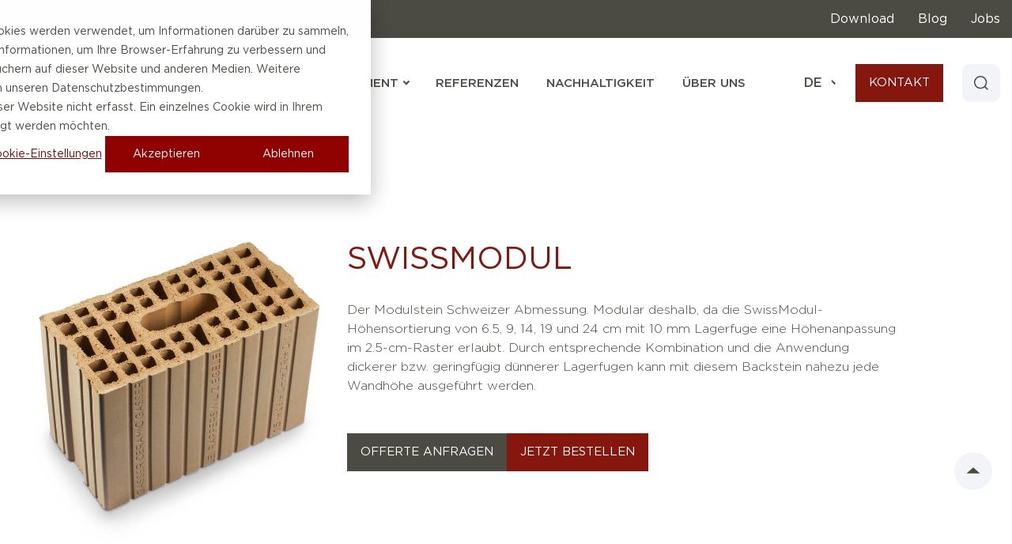

--- FILE ---
content_type: text/html; charset=UTF-8
request_url: https://gasserceramic.ch/swissmodul
body_size: 22440
content:
<!doctype html><html lang="de" class=""><head>
    <meta charset="utf-8">
    <title>SwissModul</title>
    <link rel="shortcut icon" href="https://gasserceramic.ch/hubfs/Theme/favicon.png">
    <meta name="description" content="Entdecken Sie die vielseitigen SwissModul Backsteine in verschiedenen Höhen und Formaten für flexible Wandgestaltungen. ">
    
    
    
    
    
    
    
    
    
    <meta name="viewport" content="width=device-width, initial-scale=1">

    
    <meta property="og:description" content="Entdecken Sie die vielseitigen SwissModul Backsteine in verschiedenen Höhen und Formaten für flexible Wandgestaltungen. ">
    <meta property="og:title" content="SwissModul">
    <meta name="twitter:description" content="Entdecken Sie die vielseitigen SwissModul Backsteine in verschiedenen Höhen und Formaten für flexible Wandgestaltungen. ">
    <meta name="twitter:title" content="SwissModul">

    

    
    <style>
a.cta_button{-moz-box-sizing:content-box !important;-webkit-box-sizing:content-box !important;box-sizing:content-box !important;vertical-align:middle}.hs-breadcrumb-menu{list-style-type:none;margin:0px 0px 0px 0px;padding:0px 0px 0px 0px}.hs-breadcrumb-menu-item{float:left;padding:10px 0px 10px 10px}.hs-breadcrumb-menu-divider:before{content:'›';padding-left:10px}.hs-featured-image-link{border:0}.hs-featured-image{float:right;margin:0 0 20px 20px;max-width:50%}@media (max-width: 568px){.hs-featured-image{float:none;margin:0;width:100%;max-width:100%}}.hs-screen-reader-text{clip:rect(1px, 1px, 1px, 1px);height:1px;overflow:hidden;position:absolute !important;width:1px}
</style>

<link rel="stylesheet" href="https://gasserceramic.ch/hubfs/hub_generated/template_assets/1/81294127805/1768808397380/template_main.min.css">
<link rel="stylesheet" href="https://gasserceramic.ch/hubfs/hub_generated/template_assets/1/81294128587/1768808401844/template_bundle.min.css">
<link rel="stylesheet" href="https://gasserceramic.ch/hubfs/hub_generated/template_assets/1/81294183652/1768808407486/template_theme-overrides.min.css">
<link rel="stylesheet" href="https://gasserceramic.ch/hubfs/hub_generated/template_assets/1/81294172873/1768808384695/template_child.min.css">
<style>.header--sticky-active #navigationtopmenu.header__top {background: rgba(75, 74, 67, 1.0);}#hs_cos_wrapper_navigation-top-menu .header__top { background:rgba(75,74,67,1.0); }

#hs_cos_wrapper_navigation-top-menu .header__top { background:var(--color-light-bg-inverse); }

#hs_cos_wrapper_navigation-top-menu .top-menu .menu__item--depth-1>.menu__link,
#hs_cos_wrapper_navigation-top-menu .header__top .top-contact-info,
#hs_cos_wrapper_navigation-top-menu .language-switcher__label-current { color:var(--color-text-on-primary); }

#hs_cos_wrapper_navigation-top-menu .header__top .header__top-wrapper .menu__item .menu__link:after { background:var(--color-text-on-primary); }

#hs_cos_wrapper_navigation-top-menu .language-switcher .language-switcher__label .language-switcher__label-current:after { border-color:var(--color-text-on-primary); }

#hs_cos_wrapper_navigation-top-menu .header__top .header__top-wrapper .top-contact-info:hover { text-decoration:none; }

#hs_cos_wrapper_navigation-top-menu .header__top .header__top-wrapper .menu__item .menu__link:after { background:transparent; }
</style>

<style>.nav-open .overlapping-header .header {
        background: var(--color-bg-primary) !important;
      }#hs_cos_wrapper_mobile-navigation .menu--mobile .menu__link { line-height:150%; }

#hs_cos_wrapper_mobile-navigation .menu__contact-info a {
  font-size:16px;
  line-height:150%;
}

#hs_cos_wrapper_mobile-navigation .menu__contact-info a img {
  width:24px;
  height:24px;
}
</style>

<link rel="stylesheet" href="/hs/hsstatic/cos-LanguageSwitcher/static-1.336/sass/LanguageSwitcher.css">

  <style>
    
    .dnd-column--can-hover > .dnd-column__wrapper:hover #button_sitebutton.button-wrapper .button svg,
    .dnd-section--custom-hover>.row-fluid .dnd-column--can-hover > .dnd-column__wrapper:hover #button_sitebutton.button-wrapper .button svg,
    #button_sitebutton.button-wrapper .button:hover svg {
      background-image: none !important;
    } 

    .dnd-column--can-hover > .dnd-column__wrapper:hover #button_sitebutton.button-wrapper .button svg,
    .dnd-section--custom-hover>.row-fluid .dnd-column--can-hover > .dnd-column__wrapper:hover #button_sitebutton.button-wrapper .button svg,
    #button_sitebutton.button-wrapper .button:hover svg,
    .dnd-column--can-hover > .dnd-column__wrapper:hover #button_sitebutton.button-wrapper .button,
    .dnd-section--custom-hover>.row-fluid .dnd-column--can-hover > .dnd-column__wrapper:hover #button_sitebutton.button-wrapper .button,
    #button_sitebutton.button-wrapper .button:hover {
        color: var(--button-text-hover-color);
          background: var(--color-primary-darker);
        border-color: var(--button-border-hover-color);}

    #hs_cos_wrapper_site-button .button-wrapper .button { background:var(--color-light-primary); }

#hs_cos_wrapper_site-button .button--icon-left .button__icon--default,
#hs_cos_wrapper_site-button .button--icon-left .button__icon--hovered,
#hs_cos_wrapper_site-button .button--icon-left .button__icon { margin-right:var(--spacing-small-m) !important; }

#hs_cos_wrapper_site-button .button--icon-right .button__icon--default,
#hs_cos_wrapper_site-button .button--icon-right .button__icon--hovered,
#hs_cos_wrapper_site-button .button--icon-right .button__icon { margin-left:var(--spacing-small-m) !important; }

  </style>


  <style>
    
    
  
    

    
    

    
    
    
    
    
    
    
    
    
    
    
    

    

    
    
    
    
    
  </style>

<link rel="stylesheet" href="https://gasserceramic.ch/hubfs/hub_generated/template_assets/1/81294127825/1768808405338/template_header-01.min.css">
<link rel="stylesheet" href="https://gasserceramic.ch/hubfs/hub_generated/template_assets/1/81294184638/1768808388147/template_jquery.fancybox.min.css">
<link rel="stylesheet" href="https://gasserceramic.ch/hubfs/hub_generated/module_assets/1/97571332596/1744261009137/module_product_wall_detail.min.css">

  <style>
    
    
    
    
    .section__17200687490857.dnd-section--spacer-line > .row-fluid > .dnd-column .dnd-column__vertical-line {
      width: 1px;
    }
    
    
    .section__17200687490857 .dnd-column__vertical-line {
      
      background: var(--color-light-text-support);
      
    }

    

    
    
  </style>


<style>
  


  

  #hs_cos_wrapper_module_17200687490858 .subtitle--light { color:var(--color-light-text-support); }

#hs_cos_wrapper_module_17200687490858 .overline--light,
#hs_cos_wrapper_module_17200687490858 .overline--light p,
#hs_cos_wrapper_module_17200687490858 .overline--light span {
  border-color:var(--color-light-text-support);
  color:var(--color-light-text-support);
}

#hs_cos_wrapper_module_17200687490858 .subtitle-wrapper,
#hs_cos_wrapper_module_17200687490858 .overline-wrapper { text-align:center; }

@media (max-width:767px) {
  #hs_cos_wrapper_module_17200687490858 .subtitle-wrapper,
  #hs_cos_wrapper_module_17200687490858 .overline-wrapper { text-align:center; }
}

</style>


<style>
  #header_17200687490859 .heading--can-hover.heading--light:hover,
  .dnd-section--custom-hover > .row-fluid .dnd-column--can-hover > .dnd-column__wrapper:hover #header_17200687490859 .heading--light,
  .dnd-column--can-hover > .dnd-column__wrapper:hover #header_17200687490859 .heading--light {
     
      
      color: var(--heading-hover-color);
      
    background-image: none;
    -webkit-text-fill-color: initial;
  
    
    
    
  }

  

  
      
          
      
       

      

      
          
      

      

        
    
  
  #hs_cos_wrapper_module_17200687490859 .heading-wrapper {
  text-align:center;
  max-width:100%;
}

#hs_cos_wrapper_module_17200687490859 .heading-wrapper .heading { align-items:center; }

#hs_cos_wrapper_module_17200687490859 .heading__icon,
#hs_cos_wrapper_module_17200687490859 .heading__icon svg { width:30px; }

#hs_cos_wrapper_module_17200687490859 .heading__icon { margin-right:var(--spacing-); }

#hs_cos_wrapper_module_17200687490859 span.typed-cursor.typed-cursor--blink { display:none !important; }

@media (max-width:767px) {
  #hs_cos_wrapper_module_17200687490859 .heading-wrapper { max-width:100%; }

  #hs_cos_wrapper_module_17200687490859 .heading__icon,
  #hs_cos_wrapper_module_17200687490859 .heading__icon svg { width:24px; }
}

</style>

<style>
    .dnd-column--can-hover > .dnd-column__wrapper:hover #rich-text-172006874908510.rich-text--light, 
    .dnd-section--custom-hover .row-fluid .dnd-column--can-hover > .dnd-column__wrapper:hover #rich-text-172006874908510.rich-text--light, 
    #rich-text-172006874908510.rich-text--can-hover.rich-text--light:hover,
    .dnd-column--can-hover > .dnd-column__wrapper:hover #rich-text-172006874908510.rich-text--light *, 
    .dnd-section--custom-hover .row-fluid .dnd-column--can-hover > .dnd-column__wrapper:hover #rich-text-172006874908510.rich-text--light *, 
    #rich-text-172006874908510.rich-text--can-hover.rich-text--light:hover * {color: var(--body-hover-color);background-image: none;
      -webkit-text-fill-color: initial;}#hs_cos_wrapper_module_172006874908510 .rich-text {
  text-align:center;
  max-width:100%;
}

#hs_cos_wrapper_module_172006874908510 .rich-text table,
#hs_cos_wrapper_module_172006874908510 .rich-text table td {
  border-style:solid !important;
  border-width:var(--border-width-thin) !important;
}

#hs_cos_wrapper_module_172006874908510 .rich-text table tr:first-child td {}

@media screen and (max-width:767px) {
  #hs_cos_wrapper_module_172006874908510 .rich-text { max-width:100%; }

  #hs_cos_wrapper_module_172006874908510 .rich-text table,
  #hs_cos_wrapper_module_172006874908510 .rich-text table td { border-style:solid; }

  #hs_cos_wrapper_module_172006874908510 .rich-text-table--accordion table tr:not(:first-child) td:first-child { border-top:0 !important; }

  #hs_cos_wrapper_module_172006874908510 .rich-text-table--accordion table tr:not(:first-child) td:nth-child(even) {
    border-right:0 !important;
    border-top:0 !important;
  }

  #hs_cos_wrapper_module_172006874908510 .rich-text-table--accordion table tr:not(:first-child) td:not(:first-child):nth-child(odd) { border-top:0 !important; }
}
</style>

  <style>
    
    .dnd-column--can-hover > .dnd-column__wrapper:hover #button_1720692492618.button-wrapper .button svg,
    .dnd-section--custom-hover>.row-fluid .dnd-column--can-hover > .dnd-column__wrapper:hover #button_1720692492618.button-wrapper .button svg,
    #button_1720692492618.button-wrapper .button:hover svg {
      background-image: none !important;
    } 

    .dnd-column--can-hover > .dnd-column__wrapper:hover #button_1720692492618.button-wrapper .button svg,
    .dnd-section--custom-hover>.row-fluid .dnd-column--can-hover > .dnd-column__wrapper:hover #button_1720692492618.button-wrapper .button svg,
    #button_1720692492618.button-wrapper .button:hover svg,
    .dnd-column--can-hover > .dnd-column__wrapper:hover #button_1720692492618.button-wrapper .button,
    .dnd-section--custom-hover>.row-fluid .dnd-column--can-hover > .dnd-column__wrapper:hover #button_1720692492618.button-wrapper .button,
    #button_1720692492618.button-wrapper .button:hover {
        color: var(--button-text-hover-color);
          background: var(--color-primary-darker);
        border-color: var(--button-border-hover-color);}

    #hs_cos_wrapper_widget_1720692492618 .button-wrapper { text-align:center; }

#hs_cos_wrapper_widget_1720692492618 .button--icon-left .button__icon--default,
#hs_cos_wrapper_widget_1720692492618 .button--icon-left .button__icon--hovered,
#hs_cos_wrapper_widget_1720692492618 .button--icon-left .button__icon { margin-right:var(--spacing-small-m) !important; }

#hs_cos_wrapper_widget_1720692492618 .button--icon-right .button__icon--default,
#hs_cos_wrapper_widget_1720692492618 .button--icon-right .button__icon--hovered,
#hs_cos_wrapper_widget_1720692492618 .button--icon-right .button__icon { margin-left:var(--spacing-small-m) !important; }

  </style>


  <style>
    
    
    
    
    .section__17038579368249.dnd-section--spacer-line > .row-fluid > .dnd-column .dnd-column__vertical-line {
      width: 1px;
    }
    
    
    .section__17038579368249 .dnd-column__vertical-line {
      
      background: var(--color-light-text-support);
      
    }

    

    
    
  </style>


<style>
  


  

  #hs_cos_wrapper_module_170385793682410 .subtitle-wrapper,
#hs_cos_wrapper_module_170385793682410 .overline-wrapper { text-align:center; }

</style>


<style>
  #header_170385793682411 .heading--can-hover.heading--light:hover,
  .dnd-section--custom-hover > .row-fluid .dnd-column--can-hover > .dnd-column__wrapper:hover #header_170385793682411 .heading--light,
  .dnd-column--can-hover > .dnd-column__wrapper:hover #header_170385793682411 .heading--light {
     
      
      color: var(--heading-hover-color);
      
    background-image: none;
    -webkit-text-fill-color: initial;
  
    
    
    
  }

  

  
      
          
      
       

      

      
          
      

      

        
    
  
  #hs_cos_wrapper_module_170385793682411 .heading-wrapper {
  text-align:center;
  max-width:100%;
}

#hs_cos_wrapper_module_170385793682411 .heading-wrapper .heading { align-items:center; }

#hs_cos_wrapper_module_170385793682411 .heading__icon,
#hs_cos_wrapper_module_170385793682411 .heading__icon svg { width:30px; }

#hs_cos_wrapper_module_170385793682411 .heading__icon { margin-right:var(--spacing-); }

#hs_cos_wrapper_module_170385793682411 span.typed-cursor.typed-cursor--blink { display:none !important; }

@media (max-width:767px) {
  #hs_cos_wrapper_module_170385793682411 .heading-wrapper {
    text-align:center;
    max-width:100%;
  }

  #hs_cos_wrapper_module_170385793682411 .heading__icon,
  #hs_cos_wrapper_module_170385793682411 .heading__icon svg { width:24px; }
}

</style>

<style>
    .dnd-column--can-hover > .dnd-column__wrapper:hover #rich-text-170385793682412.rich-text--light, 
    .dnd-section--custom-hover .row-fluid .dnd-column--can-hover > .dnd-column__wrapper:hover #rich-text-170385793682412.rich-text--light, 
    #rich-text-170385793682412.rich-text--can-hover.rich-text--light:hover,
    .dnd-column--can-hover > .dnd-column__wrapper:hover #rich-text-170385793682412.rich-text--light *, 
    .dnd-section--custom-hover .row-fluid .dnd-column--can-hover > .dnd-column__wrapper:hover #rich-text-170385793682412.rich-text--light *, 
    #rich-text-170385793682412.rich-text--can-hover.rich-text--light:hover * {color: var(--body-hover-color);background-image: none;
      -webkit-text-fill-color: initial;}#hs_cos_wrapper_module_170385793682412 .rich-text {
  text-align:center;
  max-width:100%;
}

#hs_cos_wrapper_module_170385793682412 .rich-text table,
#hs_cos_wrapper_module_170385793682412 .rich-text table td {
  border-style:solid !important;
  border-width:var(--border-width-thin) !important;
}

#hs_cos_wrapper_module_170385793682412 .rich-text table tr:first-child td {}

@media screen and (max-width:767px) {
  #hs_cos_wrapper_module_170385793682412 .rich-text { max-width:100%; }

  #hs_cos_wrapper_module_170385793682412 .rich-text table,
  #hs_cos_wrapper_module_170385793682412 .rich-text table td { border-style:solid; }

  #hs_cos_wrapper_module_170385793682412 .rich-text-table--accordion table tr:not(:first-child) td:first-child { border-top:0 !important; }

  #hs_cos_wrapper_module_170385793682412 .rich-text-table--accordion table tr:not(:first-child) td:nth-child(even) {
    border-right:0 !important;
    border-top:0 !important;
  }

  #hs_cos_wrapper_module_170385793682412 .rich-text-table--accordion table tr:not(:first-child) td:not(:first-child):nth-child(odd) { border-top:0 !important; }
}
</style>
<link class="hs-async-css" rel="preload" href="https://gasserceramic.ch/hubfs/hub_generated/template_assets/1/87277337534/1768808395578/template_flickity.min.css" as="style" onload="this.onload=null;this.rel='stylesheet'">
<noscript><link rel="stylesheet" href="https://gasserceramic.ch/hubfs/hub_generated/template_assets/1/87277337534/1768808395578/template_flickity.min.css"></noscript>
<link class="hs-async-css" rel="preload" href="https://gasserceramic.ch/hubfs/hub_generated/template_assets/1/81294177249/1768808386694/template_online-magazine-slider.min.css" as="style" onload="this.onload=null;this.rel='stylesheet'">
<noscript><link rel="stylesheet" href="https://gasserceramic.ch/hubfs/hub_generated/template_assets/1/81294177249/1768808386694/template_online-magazine-slider.min.css"></noscript>

<style>
  #hs_cos_wrapper_module_170385793682413 .online-magazine-slider__post-info {
  border-bottom-left-radius:0;
  border-bottom-right-radius:0;
}

#hs_cos_wrapper_module_170385793682413 .online-magazine-slider__img {
  border-top-left-radius:0;
  border-top-right-radius:0;
}

#hs_cos_wrapper_module_170385793682413 .online-magazine-slider__item:hover .online-magazine-slider__post-time,
#hs_cos_wrapper_module_170385793682413 .online-magazine-slider__item:hover .online-magazine-slider__post-read-time { color:var(--overline-default-color); }

#hs_cos_wrapper_module_170385793682413 .online-magazine-slider .online-magazine-slider__item:hover .online-magazine-slider__title { color:var(--heading-default-color); }

#hs_cos_wrapper_module_170385793682413 .online-magazine-slider__item:hover .online-magazine-slider__post-author span,
#hs_cos_wrapper_module_170385793682413 .online-magazine-slider__item:hover .online-magazine-slider__post-author-name { color:var(--overline-default-color); }

#hs_cos_wrapper_module_170385793682413 .online-magazine-slider__item:hover .online-magazine-slider__content,
#hs_cos_wrapper_module_170385793682413 .online-magazine-slider__item:hover .online-magazine-slider__content p { color:var(--color-text-body); }

#hs_cos_wrapper_module_170385793682413 .online-magazine-slider__navigation:hover .svg-icon,
#hs_cos_wrapper_module_170385793682413 .slick-slider .slick-arrow:focus .svg-icon,
#hs_cos_wrapper_module_170385793682413 .slick-slider .slick-arrow:hover .svg-icon { background:var(--icon-background-hover-color); }

#hs_cos_wrapper_module_170385793682413 .online-magazine-slider__navigation:hover .svg-icon path,
#hs_cos_wrapper_module_170385793682413 .slick-slider .slick-arrow:focus,
#hs_cos_wrapper_module_170385793682413 .slick-slider .slick-arrow:focus path,
#hs_cos_wrapper_module_170385793682413 .slick-slider .slick-arrow:hover,
#hs_cos_wrapper_module_170385793682413 .slick-slider .slick-arrow:hover path { fill:var(--icon-icon-hover-color); }

#hs_cos_wrapper_module_170385793682413 .slick-dotted .slick-dots li.slick-active button { background:var(--color-text-highlight); }

@media screen and (max-width:767px) {
  #hs_cos_wrapper_module_170385793682413 .online-magazine-slider__button .button,
  #hs_cos_wrapper_module_170385793682413 .online-magazine-slider--2 .online-magazine-slider__button .button,
  #hs_cos_wrapper_module_170385793682413 .online-magazine-slider__detail-button.button {}
}

</style>


  <style>
    
    
    
    
    .section__17038575681335.dnd-section--spacer-line > .row-fluid > .dnd-column .dnd-column__vertical-line {
      width: 1px;
    }
    
    
    .section__17038575681335 .dnd-column__vertical-line {
      
      background: var(--color-light-text-support);
      
    }

    

    
    
  </style>


<style>
  #header_17038575681336 .heading--can-hover.heading--light:hover,
  .dnd-section--custom-hover > .row-fluid .dnd-column--can-hover > .dnd-column__wrapper:hover #header_17038575681336 .heading--light,
  .dnd-column--can-hover > .dnd-column__wrapper:hover #header_17038575681336 .heading--light {
     
      
      color: var(--heading-hover-color);
      
    background-image: none;
    -webkit-text-fill-color: initial;
  
    
    
    
  }

  

  
      
          
      
       

      

      
          
      

      

        
    
  
  #hs_cos_wrapper_module_17038575681336 .heading--light {
  background-image:none;
  -webkit-text-fill-color:initial;
  color:var(--color-light-text-on-primary);
}

#hs_cos_wrapper_module_17038575681336 .heading-wrapper { max-width:100%; }

#hs_cos_wrapper_module_17038575681336 .heading-wrapper .heading { align-items:center; }

#hs_cos_wrapper_module_17038575681336 .heading__icon,
#hs_cos_wrapper_module_17038575681336 .heading__icon svg { width:30px; }

#hs_cos_wrapper_module_17038575681336 .heading:not(:hover) .heading__icon { color:var(--color-light-text-on-primary); }

#hs_cos_wrapper_module_17038575681336 .heading__icon { margin-right:var(--spacing-); }

#hs_cos_wrapper_module_17038575681336 span.typed-cursor.typed-cursor--blink { display:none !important; }

@media (max-width:767px) {
  #hs_cos_wrapper_module_17038575681336 .heading-wrapper {
    text-align:left;
    max-width:100%;
  }

  #hs_cos_wrapper_module_17038575681336 .heading__icon,
  #hs_cos_wrapper_module_17038575681336 .heading__icon svg { width:24px; }
}

</style>

<style>
    .dnd-column--can-hover > .dnd-column__wrapper:hover #rich-text-17038575681339.rich-text--light, 
    .dnd-section--custom-hover .row-fluid .dnd-column--can-hover > .dnd-column__wrapper:hover #rich-text-17038575681339.rich-text--light, 
    #rich-text-17038575681339.rich-text--can-hover.rich-text--light:hover,
    .dnd-column--can-hover > .dnd-column__wrapper:hover #rich-text-17038575681339.rich-text--light *, 
    .dnd-section--custom-hover .row-fluid .dnd-column--can-hover > .dnd-column__wrapper:hover #rich-text-17038575681339.rich-text--light *, 
    #rich-text-17038575681339.rich-text--can-hover.rich-text--light:hover * {color: var(--body-hover-color);background-image: none;
      -webkit-text-fill-color: initial;}#hs_cos_wrapper_module_17038575681339 .rich-text--light,
#hs_cos_wrapper_module_17038575681339 .rich-text--light * {
  color:var(--color-light-text-on-primary);
  background-image:none;
  -webkit-text-fill-color:initial;
}

#hs_cos_wrapper_module_17038575681339 .rich-text { max-width:100%; }

#hs_cos_wrapper_module_17038575681339 .rich-text table,
#hs_cos_wrapper_module_17038575681339 .rich-text table td {
  border-style:solid !important;
  border-width:var(--border-width-thin) !important;
}

#hs_cos_wrapper_module_17038575681339 .rich-text table tr:first-child td {}

@media screen and (max-width:767px) {
  #hs_cos_wrapper_module_17038575681339 .rich-text { max-width:100%; }

  #hs_cos_wrapper_module_17038575681339 .rich-text table,
  #hs_cos_wrapper_module_17038575681339 .rich-text table td { border-style:solid; }

  #hs_cos_wrapper_module_17038575681339 .rich-text-table--accordion table tr:not(:first-child) td:first-child { border-top:0 !important; }

  #hs_cos_wrapper_module_17038575681339 .rich-text-table--accordion table tr:not(:first-child) td:nth-child(even) {
    border-right:0 !important;
    border-top:0 !important;
  }

  #hs_cos_wrapper_module_17038575681339 .rich-text-table--accordion table tr:not(:first-child) td:not(:first-child):nth-child(odd) { border-top:0 !important; }
}
</style>

<style>
  #hs_cos_wrapper_module_170385756813310 form .legal-consent-container .hs-form-booleancheckbox-display span,
#hs_cos_wrapper_module_170385756813310 form .legal-consent-container .hs-richtext,
#hs_cos_wrapper_module_170385756813310 form .legal-consent-container .hs-richtext p { color:var(--color-heavy-text-on-primary); }

#hs_cos_wrapper_module_170385756813310 form .actions .hs-button,
#hs_cos_wrapper_module_170385756813310 [data-hsfc-id=Renderer] form .hsfc-Button {}

#hs_cos_wrapper_module_170385756813310 form .actions .hs-button:not(:hover),
#hs_cos_wrapper_module_170385756813310 [data-hsfc-id=Renderer] form .hsfc-Button:not(:hover) {
  color:var(--color-heavy-text-body-inverse);
  background:var(--color-heavy-custom-1);
  border-color:var(--color-heavy-custom-1);
}

#hs_cos_wrapper_module_170385756813310 form .actions .hs-button:hover,
#hs_cos_wrapper_module_170385756813310 [data-hsfc-id=Renderer] form .hsfc-Button:hover {
  color:var(--color-heavy-text-on-primary);
  background:var(--color-heavy-primary);
  border-color:var(--color-heavy-primary);
}

#hs_cos_wrapper_module_170385756813310 .form-label--2 .hs-form-field>label,
#hs_cos_wrapper_module_170385756813310 .form-label--2 .hsfc-Row>div>.hsfc-FieldLabel { width:20%; }

#hs_cos_wrapper_module_170385756813310 .form-label--2 .hs-form-field>.input,
#hs_cos_wrapper_module_170385756813310 .form-label--2 .hsfc-FieldLabel~input,
#hs_cos_wrapper_module_170385756813310 .form-label--2 .hsfc-Row>div>.hsfc-FieldLabel~textarea { width:calc(100% - 20%); }

#hs_cos_wrapper_module_170385756813310 .form-label--2 .hs-form-field .hs-error-msgs {
  padding-left:20%;
  float:left;
}

@media screen and (max-width:767px) {
  #hs_cos_wrapper_module_170385756813310 .form-label--2 .hs-form-field>label,
  #hs_cos_wrapper_module_170385756813310 .form-label--2 .hs-form-field>.input { width:100%; }

  #hs_cos_wrapper_module_170385756813310 .form-label--2 .hs-form-field .hs-error-msgs {
    padding-left:0;
    float:left;
  }
}

#hs_cos_wrapper_module_170385756813310 form .hs-fieldtype-checkbox>label { margin-bottom:var(--spacing-small-xl); }

#hs_cos_wrapper_module_170385756813310 form .hs-fieldtype-checkbox {
  background:var(--color-bg-support-medium);
  border-width:1px;
  border-color:var(--color-bg-support-hard);
  margin-bottom:var(--spacing-medium-m);
  border-top-left-radius:var(--border-radius-small);
  border-top-right-radius:var(--border-radius-small);
  border-bottom-right-radius:var(--border-radius-small);
  border-bottom-left-radius:var(--border-radius-small);
}

#hs_cos_wrapper_module_170385756813310 form .hs-form-booleancheckbox-display span,
#hs_cos_wrapper_module_170385756813310 form .hs-form-checkbox .hs-form-checkbox-display span {
  font-family:var(--global-font-primary);
  font-weight:400;
}

#hs_cos_wrapper_module_170385756813310 form input[type=checkbox],
#hs_cos_wrapper_module_170385756813310 [data-hsfc-id=Renderer] form .hsfc-CheckboxInput {
  border-width:var(--border-width-medium);
  border-color:var(--icon-icon-default-color);
  margin-right:var(--spacing-small-xl);
}

#hs_cos_wrapper_module_170385756813310 form input[type=checkbox]:checked,
#hs_cos_wrapper_module_170385756813310 [data-hsfc-id=Renderer] form .hsfc-CheckboxInput:checked {
  border-color:var(--icon-background-hover-color);
  background:var(--icon-background-hover-color);
}

#hs_cos_wrapper_module_170385756813310 .legal-consent-container .hs-form-booleancheckbox-display input[type=checkbox] {
  border-color:var(--icon-icon-default-color);
  margin-right:var(--spacing-small-xl);
}

#hs_cos_wrapper_module_170385756813310 .legal-consent-container .hs-form-booleancheckbox-display input[type=checkbox]:checked {
  border-color:var(--icon-background-hover-color);
  background:var(--icon-background-hover-color);
}

#hs_cos_wrapper_module_170385756813310 .legal-consent-container a {}

</style>


  <style>
    
    
    
    
    .section__170385768002711.dnd-section--spacer-line > .row-fluid > .dnd-column .dnd-column__vertical-line {
      width: 1px;
    }
    
    
    .section__170385768002711 .dnd-column__vertical-line {
      
      background: var(--color-light-text-support);
      
    }

    

    
    
  </style>


<style>
  #header_170385768002712 .heading--can-hover.heading--light:hover,
  .dnd-section--custom-hover > .row-fluid .dnd-column--can-hover > .dnd-column__wrapper:hover #header_170385768002712 .heading--light,
  .dnd-column--can-hover > .dnd-column__wrapper:hover #header_170385768002712 .heading--light {
     
      
      color: var(--heading-hover-color);
      
    background-image: none;
    -webkit-text-fill-color: initial;
  
    
    
    
  }

  

  
      
          
      
       

      

      
          
      

      

        
    
  
  #hs_cos_wrapper_module_170385768002712 .heading--light {
  background-image:none;
  -webkit-text-fill-color:initial;
  color:var(--color-brand);
}

#hs_cos_wrapper_module_170385768002712 .heading-wrapper { max-width:100%; }

#hs_cos_wrapper_module_170385768002712 .heading-wrapper .heading { align-items:center; }

#hs_cos_wrapper_module_170385768002712 .heading__icon,
#hs_cos_wrapper_module_170385768002712 .heading__icon svg { width:30px; }

#hs_cos_wrapper_module_170385768002712 .heading:not(:hover) .heading__icon { color:var(--color-brand); }

#hs_cos_wrapper_module_170385768002712 .heading__icon { margin-right:var(--spacing-); }

#hs_cos_wrapper_module_170385768002712 span.typed-cursor.typed-cursor--blink { display:none !important; }

@media (max-width:767px) {
  #hs_cos_wrapper_module_170385768002712 .heading-wrapper {
    text-align:left;
    max-width:100%;
  }

  #hs_cos_wrapper_module_170385768002712 .heading__icon,
  #hs_cos_wrapper_module_170385768002712 .heading__icon svg { width:24px; }
}

</style>


<style>
  #hs_cos_wrapper_module_170385768002713 .form-label--2 .hs-form-field>label,
#hs_cos_wrapper_module_170385768002713 .form-label--2 .hsfc-Row>div>.hsfc-FieldLabel { width:20%; }

#hs_cos_wrapper_module_170385768002713 .form-label--2 .hs-form-field>.input,
#hs_cos_wrapper_module_170385768002713 .form-label--2 .hsfc-FieldLabel~input,
#hs_cos_wrapper_module_170385768002713 .form-label--2 .hsfc-Row>div>.hsfc-FieldLabel~textarea { width:calc(100% - 20%); }

#hs_cos_wrapper_module_170385768002713 .form-label--2 .hs-form-field .hs-error-msgs {
  padding-left:20%;
  float:left;
}

@media screen and (max-width:767px) {
  #hs_cos_wrapper_module_170385768002713 .form-label--2 .hs-form-field>label,
  #hs_cos_wrapper_module_170385768002713 .form-label--2 .hs-form-field>.input { width:100%; }

  #hs_cos_wrapper_module_170385768002713 .form-label--2 .hs-form-field .hs-error-msgs {
    padding-left:0;
    float:left;
  }
}

#hs_cos_wrapper_module_170385768002713 form .hs-fieldtype-checkbox>label { margin-bottom:var(--spacing-small-xl); }

#hs_cos_wrapper_module_170385768002713 form .hs-fieldtype-checkbox {
  background:var(--color-bg-support-medium);
  border-width:1px;
  border-color:var(--color-bg-support-hard);
  margin-bottom:var(--spacing-medium-m);
  border-top-left-radius:var(--border-radius-small);
  border-top-right-radius:var(--border-radius-small);
  border-bottom-right-radius:var(--border-radius-small);
  border-bottom-left-radius:var(--border-radius-small);
}

#hs_cos_wrapper_module_170385768002713 form .hs-form-booleancheckbox-display span,
#hs_cos_wrapper_module_170385768002713 form .hs-form-checkbox .hs-form-checkbox-display span {
  font-family:var(--global-font-primary);
  font-weight:400;
}

#hs_cos_wrapper_module_170385768002713 form input[type=checkbox],
#hs_cos_wrapper_module_170385768002713 [data-hsfc-id=Renderer] form .hsfc-CheckboxInput {
  border-width:var(--border-width-medium);
  border-color:var(--icon-icon-default-color);
  margin-right:var(--spacing-small-xl);
}

#hs_cos_wrapper_module_170385768002713 form input[type=checkbox]:checked,
#hs_cos_wrapper_module_170385768002713 [data-hsfc-id=Renderer] form .hsfc-CheckboxInput:checked {
  border-color:var(--icon-background-hover-color);
  background:var(--icon-background-hover-color);
}

#hs_cos_wrapper_module_170385768002713 .legal-consent-container .hs-form-booleancheckbox-display input[type=checkbox] {
  border-color:var(--icon-icon-default-color);
  margin-right:var(--spacing-small-xl);
}

#hs_cos_wrapper_module_170385768002713 .legal-consent-container .hs-form-booleancheckbox-display input[type=checkbox]:checked {
  border-color:var(--icon-background-hover-color);
  background:var(--icon-background-hover-color);
}

#hs_cos_wrapper_module_170385768002713 .legal-consent-container a {}

</style>


<style>
  #header_1723791159719 .heading--can-hover.heading--light:hover,
  .dnd-section--custom-hover > .row-fluid .dnd-column--can-hover > .dnd-column__wrapper:hover #header_1723791159719 .heading--light,
  .dnd-column--can-hover > .dnd-column__wrapper:hover #header_1723791159719 .heading--light {
     
      
      color: var(--heading-hover-color);
      
    background-image: none;
    -webkit-text-fill-color: initial;
  
    
    
    
  }

  

  
      
          
      
       

      

      
          
      

      

        
    
  
  #hs_cos_wrapper_widget_1723791159719 .heading--light {
  background-image:none;
  -webkit-text-fill-color:initial;
  color:var(--color-light-text-on-primary);
}

#hs_cos_wrapper_widget_1723791159719 .heading-wrapper { max-width:100%; }

#hs_cos_wrapper_widget_1723791159719 .heading-wrapper .heading { align-items:center; }

#hs_cos_wrapper_widget_1723791159719 .heading__icon,
#hs_cos_wrapper_widget_1723791159719 .heading__icon svg { width:30px; }

#hs_cos_wrapper_widget_1723791159719 .heading:not(:hover) .heading__icon { color:var(--color-light-text-on-primary); }

#hs_cos_wrapper_widget_1723791159719 .heading__icon { margin-right:var(--spacing-); }

#hs_cos_wrapper_widget_1723791159719 span.typed-cursor.typed-cursor--blink { display:none !important; }

@media (max-width:767px) {
  #hs_cos_wrapper_widget_1723791159719 .heading-wrapper { max-width:100%; }

  #hs_cos_wrapper_widget_1723791159719 .heading__icon,
  #hs_cos_wrapper_widget_1723791159719 .heading__icon svg { width:24px; }
}

</style>

<style>
    .dnd-column--can-hover > .dnd-column__wrapper:hover #rich-text-footer_mainmodule4.rich-text--light, 
    .dnd-section--custom-hover .row-fluid .dnd-column--can-hover > .dnd-column__wrapper:hover #rich-text-footer_mainmodule4.rich-text--light, 
    #rich-text-footer_mainmodule4.rich-text--can-hover.rich-text--light:hover,
    .dnd-column--can-hover > .dnd-column__wrapper:hover #rich-text-footer_mainmodule4.rich-text--light *, 
    .dnd-section--custom-hover .row-fluid .dnd-column--can-hover > .dnd-column__wrapper:hover #rich-text-footer_mainmodule4.rich-text--light *, 
    #rich-text-footer_mainmodule4.rich-text--can-hover.rich-text--light:hover * {color: var(--body-hover-color);background-image: none;
      -webkit-text-fill-color: initial;}#hs_cos_wrapper_footer_main-module-4 .rich-text--light,
#hs_cos_wrapper_footer_main-module-4 .rich-text--light * {
  color:var(--color-light-text-on-primary);
  background-image:none;
  -webkit-text-fill-color:initial;
}

#hs_cos_wrapper_footer_main-module-4 .rich-text { max-width:100%; }

#hs_cos_wrapper_footer_main-module-4 .rich-text b,
#hs_cos_wrapper_footer_main-module-4 .rich-text strong { font-weight:500; }

#hs_cos_wrapper_footer_main-module-4 .rich-text table,
#hs_cos_wrapper_footer_main-module-4 .rich-text table td {
  border-style:solid !important;
  border-width:var(--border-width-thin) !important;
}

#hs_cos_wrapper_footer_main-module-4 .rich-text table tr:first-child td {}

@media screen and (max-width:767px) {
  #hs_cos_wrapper_footer_main-module-4 .rich-text {
    text-align:center;
    max-width:100%;
  }

  #hs_cos_wrapper_footer_main-module-4 .rich-text table,
  #hs_cos_wrapper_footer_main-module-4 .rich-text table td { border-style:solid; }

  #hs_cos_wrapper_footer_main-module-4 .rich-text-table--accordion table tr:not(:first-child) td:first-child { border-top:0 !important; }

  #hs_cos_wrapper_footer_main-module-4 .rich-text-table--accordion table tr:not(:first-child) td:nth-child(even) {
    border-right:0 !important;
    border-top:0 !important;
  }

  #hs_cos_wrapper_footer_main-module-4 .rich-text-table--accordion table tr:not(:first-child) td:not(:first-child):nth-child(odd) { border-top:0 !important; }
}
</style>
<style>
    .dnd-column--can-hover > .dnd-column__wrapper:hover #rich-text-17038609881043.rich-text--light, 
    .dnd-section--custom-hover .row-fluid .dnd-column--can-hover > .dnd-column__wrapper:hover #rich-text-17038609881043.rich-text--light, 
    #rich-text-17038609881043.rich-text--can-hover.rich-text--light:hover,
    .dnd-column--can-hover > .dnd-column__wrapper:hover #rich-text-17038609881043.rich-text--light *, 
    .dnd-section--custom-hover .row-fluid .dnd-column--can-hover > .dnd-column__wrapper:hover #rich-text-17038609881043.rich-text--light *, 
    #rich-text-17038609881043.rich-text--can-hover.rich-text--light:hover * {color: var(--body-hover-color);background-image: none;
      -webkit-text-fill-color: initial;}#hs_cos_wrapper_module_17038609881043 .rich-text--light,
#hs_cos_wrapper_module_17038609881043 .rich-text--light * {
  color:var(--color-light-text-on-primary);
  background-image:none;
  -webkit-text-fill-color:initial;
}

#hs_cos_wrapper_module_17038609881043 .rich-text { max-width:100%; }

#hs_cos_wrapper_module_17038609881043 .rich-text b,
#hs_cos_wrapper_module_17038609881043 .rich-text strong { font-weight:500; }

#hs_cos_wrapper_module_17038609881043 .rich-text table,
#hs_cos_wrapper_module_17038609881043 .rich-text table td {
  border-style:solid !important;
  border-width:var(--border-width-thin) !important;
}

#hs_cos_wrapper_module_17038609881043 .rich-text table tr:first-child td {}

@media screen and (max-width:767px) {
  #hs_cos_wrapper_module_17038609881043 .rich-text {
    text-align:center;
    max-width:100%;
  }

  #hs_cos_wrapper_module_17038609881043 .rich-text table,
  #hs_cos_wrapper_module_17038609881043 .rich-text table td { border-style:solid; }

  #hs_cos_wrapper_module_17038609881043 .rich-text-table--accordion table tr:not(:first-child) td:first-child { border-top:0 !important; }

  #hs_cos_wrapper_module_17038609881043 .rich-text-table--accordion table tr:not(:first-child) td:nth-child(even) {
    border-right:0 !important;
    border-top:0 !important;
  }

  #hs_cos_wrapper_module_17038609881043 .rich-text-table--accordion table tr:not(:first-child) td:not(:first-child):nth-child(odd) { border-top:0 !important; }
}
</style>
<style>
    .dnd-column--can-hover > .dnd-column__wrapper:hover #rich-text-17038609782023.rich-text--light, 
    .dnd-section--custom-hover .row-fluid .dnd-column--can-hover > .dnd-column__wrapper:hover #rich-text-17038609782023.rich-text--light, 
    #rich-text-17038609782023.rich-text--can-hover.rich-text--light:hover,
    .dnd-column--can-hover > .dnd-column__wrapper:hover #rich-text-17038609782023.rich-text--light *, 
    .dnd-section--custom-hover .row-fluid .dnd-column--can-hover > .dnd-column__wrapper:hover #rich-text-17038609782023.rich-text--light *, 
    #rich-text-17038609782023.rich-text--can-hover.rich-text--light:hover * {color: var(--body-hover-color);background-image: none;
      -webkit-text-fill-color: initial;}#hs_cos_wrapper_module_17038609782023 .rich-text--light,
#hs_cos_wrapper_module_17038609782023 .rich-text--light * {
  color:var(--color-light-text-on-primary);
  background-image:none;
  -webkit-text-fill-color:initial;
}

#hs_cos_wrapper_module_17038609782023 .rich-text { max-width:100%; }

#hs_cos_wrapper_module_17038609782023 .rich-text b,
#hs_cos_wrapper_module_17038609782023 .rich-text strong { font-weight:500; }

#hs_cos_wrapper_module_17038609782023 .rich-text table,
#hs_cos_wrapper_module_17038609782023 .rich-text table td {
  border-style:solid !important;
  border-width:var(--border-width-thin) !important;
}

#hs_cos_wrapper_module_17038609782023 .rich-text table tr:first-child td {}

@media screen and (max-width:767px) {
  #hs_cos_wrapper_module_17038609782023 .rich-text {
    text-align:center;
    max-width:100%;
  }

  #hs_cos_wrapper_module_17038609782023 .rich-text table,
  #hs_cos_wrapper_module_17038609782023 .rich-text table td { border-style:solid; }

  #hs_cos_wrapper_module_17038609782023 .rich-text-table--accordion table tr:not(:first-child) td:first-child { border-top:0 !important; }

  #hs_cos_wrapper_module_17038609782023 .rich-text-table--accordion table tr:not(:first-child) td:nth-child(even) {
    border-right:0 !important;
    border-top:0 !important;
  }

  #hs_cos_wrapper_module_17038609782023 .rich-text-table--accordion table tr:not(:first-child) td:not(:first-child):nth-child(odd) { border-top:0 !important; }
}
</style>
<style>
    .dnd-column--can-hover > .dnd-column__wrapper:hover #rich-text-17038609738913.rich-text--light, 
    .dnd-section--custom-hover .row-fluid .dnd-column--can-hover > .dnd-column__wrapper:hover #rich-text-17038609738913.rich-text--light, 
    #rich-text-17038609738913.rich-text--can-hover.rich-text--light:hover,
    .dnd-column--can-hover > .dnd-column__wrapper:hover #rich-text-17038609738913.rich-text--light *, 
    .dnd-section--custom-hover .row-fluid .dnd-column--can-hover > .dnd-column__wrapper:hover #rich-text-17038609738913.rich-text--light *, 
    #rich-text-17038609738913.rich-text--can-hover.rich-text--light:hover * {color: var(--body-hover-color);background-image: none;
      -webkit-text-fill-color: initial;}#hs_cos_wrapper_module_17038609738913 .rich-text--light,
#hs_cos_wrapper_module_17038609738913 .rich-text--light * {
  color:var(--color-light-text-on-primary);
  background-image:none;
  -webkit-text-fill-color:initial;
}

#hs_cos_wrapper_module_17038609738913 .rich-text { max-width:100%; }

#hs_cos_wrapper_module_17038609738913 .rich-text b,
#hs_cos_wrapper_module_17038609738913 .rich-text strong { font-weight:500; }

#hs_cos_wrapper_module_17038609738913 .rich-text table,
#hs_cos_wrapper_module_17038609738913 .rich-text table td {
  border-style:solid !important;
  border-width:var(--border-width-thin) !important;
}

#hs_cos_wrapper_module_17038609738913 .rich-text table tr:first-child td {}

@media screen and (max-width:767px) {
  #hs_cos_wrapper_module_17038609738913 .rich-text {
    text-align:center;
    max-width:100%;
  }

  #hs_cos_wrapper_module_17038609738913 .rich-text table,
  #hs_cos_wrapper_module_17038609738913 .rich-text table td { border-style:solid; }

  #hs_cos_wrapper_module_17038609738913 .rich-text-table--accordion table tr:not(:first-child) td:first-child { border-top:0 !important; }

  #hs_cos_wrapper_module_17038609738913 .rich-text-table--accordion table tr:not(:first-child) td:nth-child(even) {
    border-right:0 !important;
    border-top:0 !important;
  }

  #hs_cos_wrapper_module_17038609738913 .rich-text-table--accordion table tr:not(:first-child) td:not(:first-child):nth-child(odd) { border-top:0 !important; }
}
</style>

<style>
  #hs_cos_wrapper_widget_1703861434279 .image-tb,
#hs_cos_wrapper_widget_1703861434279 .image-mb { display:none; }

@media screen and (max-width:1024px) {}

@media screen and (max-width:767px) {
  #hs_cos_wrapper_widget_1703861434279 .custom-image { text-align:CENTER; }

  #hs_cos_wrapper_widget_1703861434279 .custom-image .caption { text-align:CENTER; }
}

</style>


  <style>
    
    
    #social-links-17038614123013.social-links {
        
          justify-content: flex-end;
        
    }
    

    
    

    

    

    

    

    

    

    
    
    @media (max-width: 767px) {
      #social-links-17038614123013.social-links {
          
            justify-content: center;
          
      }
    }
    
  </style>

<style>
    .dnd-column--can-hover > .dnd-column__wrapper:hover #rich-text-footer_bottommodule3.rich-text--heavy, 
    .dnd-section--custom-hover .row-fluid .dnd-column--can-hover > .dnd-column__wrapper:hover #rich-text-footer_bottommodule3.rich-text--heavy, 
    #rich-text-footer_bottommodule3.rich-text--can-hover.rich-text--heavy:hover,
    .dnd-column--can-hover > .dnd-column__wrapper:hover #rich-text-footer_bottommodule3.rich-text--heavy *, 
    .dnd-section--custom-hover .row-fluid .dnd-column--can-hover > .dnd-column__wrapper:hover #rich-text-footer_bottommodule3.rich-text--heavy *, 
    #rich-text-footer_bottommodule3.rich-text--can-hover.rich-text--heavy:hover * {color: var(--body-hover-color);background-image: none;
      -webkit-text-fill-color: initial;}#hs_cos_wrapper_footer_bottom-module-3 .rich-text { max-width:100%; }

#hs_cos_wrapper_footer_bottom-module-3 .rich-text table,
#hs_cos_wrapper_footer_bottom-module-3 .rich-text table td {
  border-style:solid !important;
  border-width:var(--border-width-thin) !important;
}

#hs_cos_wrapper_footer_bottom-module-3 .rich-text table tr:first-child td {}

@media screen and (max-width:767px) {
  #hs_cos_wrapper_footer_bottom-module-3 .rich-text {
    text-align:center;
    max-width:100%;
  }

  #hs_cos_wrapper_footer_bottom-module-3 .rich-text table,
  #hs_cos_wrapper_footer_bottom-module-3 .rich-text table td { border-style:solid; }

  #hs_cos_wrapper_footer_bottom-module-3 .rich-text-table--accordion table tr:not(:first-child) td:first-child { border-top:0 !important; }

  #hs_cos_wrapper_footer_bottom-module-3 .rich-text-table--accordion table tr:not(:first-child) td:nth-child(even) {
    border-right:0 !important;
    border-top:0 !important;
  }

  #hs_cos_wrapper_footer_bottom-module-3 .rich-text-table--accordion table tr:not(:first-child) td:not(:first-child):nth-child(odd) { border-top:0 !important; }
}
</style>
<style>
    .dnd-column--can-hover > .dnd-column__wrapper:hover #rich-text-footer_bottommodule5.rich-text--heavy, 
    .dnd-section--custom-hover .row-fluid .dnd-column--can-hover > .dnd-column__wrapper:hover #rich-text-footer_bottommodule5.rich-text--heavy, 
    #rich-text-footer_bottommodule5.rich-text--can-hover.rich-text--heavy:hover,
    .dnd-column--can-hover > .dnd-column__wrapper:hover #rich-text-footer_bottommodule5.rich-text--heavy *, 
    .dnd-section--custom-hover .row-fluid .dnd-column--can-hover > .dnd-column__wrapper:hover #rich-text-footer_bottommodule5.rich-text--heavy *, 
    #rich-text-footer_bottommodule5.rich-text--can-hover.rich-text--heavy:hover * {color: var(--body-hover-color);background-image: none;
      -webkit-text-fill-color: initial;}#hs_cos_wrapper_footer_bottom-module-5 .rich-text {
  text-align:right;
  max-width:100%;
}

#hs_cos_wrapper_footer_bottom-module-5 .rich-text table,
#hs_cos_wrapper_footer_bottom-module-5 .rich-text table td {
  border-style:solid !important;
  border-width:var(--border-width-thin) !important;
}

#hs_cos_wrapper_footer_bottom-module-5 .rich-text table tr:first-child td {}

@media screen and (max-width:767px) {
  #hs_cos_wrapper_footer_bottom-module-5 .rich-text {
    text-align:center;
    max-width:100%;
  }

  #hs_cos_wrapper_footer_bottom-module-5 .rich-text table,
  #hs_cos_wrapper_footer_bottom-module-5 .rich-text table td { border-style:solid; }

  #hs_cos_wrapper_footer_bottom-module-5 .rich-text-table--accordion table tr:not(:first-child) td:first-child { border-top:0 !important; }

  #hs_cos_wrapper_footer_bottom-module-5 .rich-text-table--accordion table tr:not(:first-child) td:nth-child(even) {
    border-right:0 !important;
    border-top:0 !important;
  }

  #hs_cos_wrapper_footer_bottom-module-5 .rich-text-table--accordion table tr:not(:first-child) td:not(:first-child):nth-child(odd) { border-top:0 !important; }
}
</style>
<style>
  @font-face {
    font-family: "Inter";
    font-weight: 400;
    font-style: normal;
    font-display: swap;
    src: url("/_hcms/googlefonts/Inter/regular.woff2") format("woff2"), url("/_hcms/googlefonts/Inter/regular.woff") format("woff");
  }
  @font-face {
    font-family: "Inter";
    font-weight: 700;
    font-style: normal;
    font-display: swap;
    src: url("/_hcms/googlefonts/Inter/700.woff2") format("woff2"), url("/_hcms/googlefonts/Inter/700.woff") format("woff");
  }
</style>

<!-- Editor Styles -->
<style id="hs_editor_style" type="text/css">
.dnd_area-row-1-max-width-section-centering > .row-fluid {
  max-width: 1322px !important;
  margin-left: auto !important;
  margin-right: auto !important;
}
/* HubSpot Non-stacked Media Query Styles */
@media (min-width:768px) {
  .above_footer-row-1-vertical-alignment > .row-fluid {
    display: -ms-flexbox !important;
    -ms-flex-direction: row;
    display: flex !important;
    flex-direction: row;
  }
  .above_footer-row-2-vertical-alignment > .row-fluid {
    display: -ms-flexbox !important;
    -ms-flex-direction: row;
    display: flex !important;
    flex-direction: row;
  }
  .cell_17038575681332-vertical-alignment {
    display: -ms-flexbox !important;
    -ms-flex-direction: column !important;
    -ms-flex-pack: start !important;
    display: flex !important;
    flex-direction: column !important;
    justify-content: flex-start !important;
  }
  .cell_17038575681332-vertical-alignment > div {
    flex-shrink: 0 !important;
  }
  .cell_1703857568133-vertical-alignment {
    display: -ms-flexbox !important;
    -ms-flex-direction: column !important;
    -ms-flex-pack: start !important;
    display: flex !important;
    flex-direction: column !important;
    justify-content: flex-start !important;
  }
  .cell_1703857568133-vertical-alignment > div {
    flex-shrink: 0 !important;
  }
  .cell_17038576800277-vertical-alignment {
    display: -ms-flexbox !important;
    -ms-flex-direction: column !important;
    -ms-flex-pack: center !important;
    display: flex !important;
    flex-direction: column !important;
    justify-content: center !important;
  }
  .cell_17038576800277-vertical-alignment > div {
    flex-shrink: 0 !important;
  }
  .footer_main-row-1-vertical-alignment > .row-fluid {
    display: -ms-flexbox !important;
    -ms-flex-direction: row;
    display: flex !important;
    flex-direction: row;
  }
  .cell_1703861412301-vertical-alignment {
    display: -ms-flexbox !important;
    -ms-flex-direction: column !important;
    -ms-flex-pack: center !important;
    display: flex !important;
    flex-direction: column !important;
    justify-content: center !important;
  }
  .cell_1703861412301-vertical-alignment > div {
    flex-shrink: 0 !important;
  }
  .cell_1703861434284-vertical-alignment {
    display: -ms-flexbox !important;
    -ms-flex-direction: column !important;
    -ms-flex-pack: center !important;
    display: flex !important;
    flex-direction: column !important;
    justify-content: center !important;
  }
  .cell_1703861434284-vertical-alignment > div {
    flex-shrink: 0 !important;
  }
  .footer_bottom-column-1-row-0-vertical-alignment > .row-fluid {
    display: -ms-flexbox !important;
    -ms-flex-direction: row;
    display: flex !important;
    flex-direction: row;
  }
  .footer_bottom-column-4-vertical-alignment {
    display: -ms-flexbox !important;
    -ms-flex-direction: column !important;
    -ms-flex-pack: center !important;
    display: flex !important;
    flex-direction: column !important;
    justify-content: center !important;
  }
  .footer_bottom-column-4-vertical-alignment > div {
    flex-shrink: 0 !important;
  }
  .footer_bottom-column-2-vertical-alignment {
    display: -ms-flexbox !important;
    -ms-flex-direction: column !important;
    -ms-flex-pack: center !important;
    display: flex !important;
    flex-direction: column !important;
    justify-content: center !important;
  }
  .footer_bottom-column-2-vertical-alignment > div {
    flex-shrink: 0 !important;
  }
}
/* HubSpot Styles (default) */
.dnd_area-row-0-padding {
  padding-top: 100px !important;
  padding-bottom: 50px !important;
}
.above_footer-row-2-padding {
  padding-top: 100px !important;
  padding-bottom: 100px !important;
}
.cell_17038575681332-padding {
  padding-left: 0px !important;
  padding-right: 0px !important;
}
.cell_1703857568133-padding {
  padding-left: 0px !important;
  padding-right: 0px !important;
}
.footer_main-row-0-padding {
  padding-top: 100px !important;
  padding-bottom: 30px !important;
  padding-left: 15px !important;
  padding-right: 15px !important;
}
.footer_main-row-1-padding {
  padding-top: 80px !important;
  padding-bottom: 80px !important;
}
.footer_main-column-1-padding {
  padding-left: 0px !important;
  padding-right: 0px !important;
}
.cell_1703860973891-padding {
  padding-left: 0px !important;
  padding-right: 0px !important;
}
.cell_1703860978202-padding {
  padding-left: 0px !important;
  padding-right: 0px !important;
}
.cell_1703860988104-padding {
  padding-left: 0px !important;
  padding-right: 0px !important;
}
.footer_main-column-2-padding {
  padding-left: 0px !important;
  padding-right: 0px !important;
}
.footer_bottom-row-0-padding {
  padding-top: 30px !important;
  padding-bottom: 30px !important;
  padding-left: 15px !important;
  padding-right: 15px !important;
}
.footer_bottom-column-1-padding {
  padding-left: 0px !important;
  padding-right: 0px !important;
}
.footer_bottom-column-4-padding {
  padding-left: 0px !important;
  padding-right: 0px !important;
}
.footer_bottom-column-2-padding {
  padding-left: 0px !important;
  padding-right: 0px !important;
}
/* HubSpot Styles (mobile) */
@media (max-width: 767px) {
  .dnd_area-row-1-padding {
    padding-top: 100px !important;
    padding-bottom: 100px !important;
  }
  .above_footer-row-0-padding {
    padding-top: 50px !important;
    padding-bottom: 50px !important;
  }
  .above_footer-row-1-padding {
    padding-top: 50px !important;
    padding-bottom: 50px !important;
  }
  .above_footer-row-2-padding {
    padding-top: 50px !important;
    padding-bottom: 50px !important;
  }
  .footer_main-row-0-padding {
    padding-top: 50px !important;
  }
  .footer_main-row-1-padding {
    padding-top: 40px !important;
    padding-bottom: 40px !important;
  }
  #hs_cos_wrapper_s_logo {
    padding-bottom: 0px !important;
  }
}
</style>
    
  


    
<!--  Added by GoogleTagManager integration -->
<script>
var _hsp = window._hsp = window._hsp || [];
window.dataLayer = window.dataLayer || [];
function gtag(){dataLayer.push(arguments);}

var useGoogleConsentModeV2 = true;
var waitForUpdateMillis = 1000;



var hsLoadGtm = function loadGtm() {
    if(window._hsGtmLoadOnce) {
      return;
    }

    if (useGoogleConsentModeV2) {

      gtag('set','developer_id.dZTQ1Zm',true);

      gtag('consent', 'default', {
      'ad_storage': 'denied',
      'analytics_storage': 'denied',
      'ad_user_data': 'denied',
      'ad_personalization': 'denied',
      'wait_for_update': waitForUpdateMillis
      });

      _hsp.push(['useGoogleConsentModeV2'])
    }

    (function(w,d,s,l,i){w[l]=w[l]||[];w[l].push({'gtm.start':
    new Date().getTime(),event:'gtm.js'});var f=d.getElementsByTagName(s)[0],
    j=d.createElement(s),dl=l!='dataLayer'?'&l='+l:'';j.async=true;j.src=
    'https://www.googletagmanager.com/gtm.js?id='+i+dl;f.parentNode.insertBefore(j,f);
    })(window,document,'script','dataLayer','GTM-KWN6QRG');

    window._hsGtmLoadOnce = true;
};

_hsp.push(['addPrivacyConsentListener', function(consent){
  if(consent.allowed || (consent.categories && consent.categories.analytics)){
    hsLoadGtm();
  }
}]);

</script>

<!-- /Added by GoogleTagManager integration -->

    <link rel="canonical" href="https://gasserceramic.ch/swissmodul">

<!-- Meta Pixel Code -->
<script>
!function(f,b,e,v,n,t,s)
{if(f.fbq)return;n=f.fbq=function(){n.callMethod?
n.callMethod.apply(n,arguments):n.queue.push(arguments)};
if(!f._fbq)f._fbq=n;n.push=n;n.loaded=!0;n.version='2.0';
n.queue=[];t=b.createElement(e);t.async=!0;
t.src=v;s=b.getElementsByTagName(e)[0];
s.parentNode.insertBefore(t,s)}(window, document,'script',
'https://connect.facebook.net/en_US/fbevents.js');
fbq('init', '720587053395668');
fbq('track', 'PageView');
</script>
<noscript>&lt;img  height="1" width="1" style="display:none" src="https://www.facebook.com/tr?id=720587053395668&amp;amp;ev=PageView&amp;amp;noscript=1"&gt;</noscript>
<!-- End Meta Pixel Code -->
<meta property="og:url" content="https://gasserceramic.ch/swissmodul">
<meta name="twitter:card" content="summary">
<meta http-equiv="content-language" content="de">
<link rel="alternate" hreflang="de" href="https://gasserceramic.ch/swissmodul">
<link rel="alternate" hreflang="fr" href="https://gasserceramic.ch/fr/swissmodul">






    <style>@font-face {
                font-family: "Inter";
                font-weight: 300;
                font-style: normal;
                font-display: swap;
                src: url(/_hcms/googlefonts/Inter/300.woff2) format("woff2"),
                     url(/_hcms/googlefonts/Inter/300.woff) format("woff");
            }@font-face {
                font-family: "Inter";
                font-weight: 500;
                font-style: normal;
                font-display: swap;
                src: url(/_hcms/googlefonts/Inter/500.woff2) format("woff2"),
                     url(/_hcms/googlefonts/Inter/500.woff) format("woff");
            }@font-face {
                font-family: "Inter";
                font-weight: 600;
                font-style: normal;
                font-display: swap;
                src: url(/_hcms/googlefonts/Inter/600.woff2) format("woff2"),
                     url(/_hcms/googlefonts/Inter/600.woff) format("woff");
            }@font-face {
                font-family: "Inter";
                font-weight: 700;
                font-style: normal;
                font-display: swap;
                src: url(/_hcms/googlefonts/Inter/700.woff2) format("woff2"),
                     url(/_hcms/googlefonts/Inter/700.woff) format("woff");
            }</style>
  <meta name="generator" content="HubSpot"></head>
  <body>
<!--  Added by GoogleTagManager integration -->
<noscript><iframe src="https://www.googletagmanager.com/ns.html?id=GTM-KWN6QRG" height="0" width="0" style="display:none;visibility:hidden"></iframe></noscript>

<!-- /Added by GoogleTagManager integration -->

    
  <div class="body-wrapper   hs-content-id-99957818078 hs-site-page page ">
      
        
          <div data-global-resource-path="flexBOX_Pro child Gasser Ceramic/partials/header-01.html">















<header class="header header--1 
    header--light 
    header--sticky 
     
     
  " theme="light">
  
  <div id="hs_cos_wrapper_navigation-top-menu" class="hs_cos_wrapper hs_cos_wrapper_widget hs_cos_wrapper_type_module" style="" data-hs-cos-general-type="widget" data-hs-cos-type="module">




<div id="navigationtopmenu" class="header__top pb-none" theme="light">
  <div class="content-wrapper">
    <div class="header__top-wrapper">
  <div class="header__top-left">
    
  </div>
  <div class="header__top-right">
    <nav class="menu top-menu" aria-label="Main menu">
      <ul class="menu__wrapper no-list">
        <li class="menu__item menu__item--depth-1  hs-skip-lang-url-rewrite"><a class="menu__link    " href="https://gasserceramic.ch/downloads">
            Download</a></li><li class="menu__item menu__item--depth-1  hs-skip-lang-url-rewrite"><a class="menu__link    " href="https://gasserceramic.ch/blog">
            Blog</a></li><li class="menu__item menu__item--depth-1  hs-skip-lang-url-rewrite"><a class="menu__link    " href="https://gasserceramic.ch/jobs">
            Jobs</a></li>
      </ul>
    </nav>
    
  </div>
</div>
  </div>
</div>

</div>
  
  
  <a href="#main-content" class="header__skip">Skip to content</a>

  
  

  
  <div class="header__container content-wrapper">
    
    <div class="header__logo header__logo--main">
      <div id="hs_cos_wrapper_s_logo" class="hs_cos_wrapper hs_cos_wrapper_widget hs_cos_wrapper_type_module widget-type-linked_image" style="" data-hs-cos-general-type="widget" data-hs-cos-type="module">
    






  



<span id="hs_cos_wrapper_s_logo_" class="hs_cos_wrapper hs_cos_wrapper_widget hs_cos_wrapper_type_linked_image" style="" data-hs-cos-general-type="widget" data-hs-cos-type="linked_image"><a href="/" target="_parent" id="hs-link-s_logo_" style="border-width:0px;border:0px;"><img src="https://gasserceramic.ch/hubfs/00_brand/Gasser_Ceramic-1.svg" class="hs-image-widget " width="300" height="129" style="max-width: 100%; height: auto;" alt="Gasser_Ceramic-1" title="Gasser_Ceramic-1"></a></span></div>
    </div>
    
    
    <div class="header__column">

      
      <div class="header__row">
        <div class="header__navigation 
          
          header__element
        ">
          <div id="hs_cos_wrapper_navigation-primary" class="hs_cos_wrapper hs_cos_wrapper_widget hs_cos_wrapper_type_module" style="" data-hs-cos-general-type="widget" data-hs-cos-type="module">

















  
  
  <nav class="menu menu--desktop menu--on-hover" aria-label="Main menu">
    <ul class="menu__wrapper no-list">
      
  
  
    
  

  

  

  
    
    
      <li class="menu__item menu__item--depth-1 menu__item--has-submenu hs-skip-lang-url-rewrite">
        
          <a class="menu__link 
              menu__link--toggle 
               
              
               
              
            " href="https://gasserceramic.ch/sortiment" aria-haspopup="true" aria-expanded="false">
            Sortiment

            
              
    <button class="menu__child-toggle no-button" aria-expanded="false">
      <span class="show-for-sr">Show submenu for Sortiment</span>
      <span class="menu__child-toggle-icon"></span>
    </button>
  
            
          </a>
        

        
        
          
            <ul class="menu__submenu menu__submenu--level-2 no-list">
              
              
                
    
      <li class="menu__item menu__item--depth-2 menu__item--has-submenu hs-skip-lang-url-rewrite">
        
          <a class="menu__link 
              menu__link--toggle 
               
              
               
              
            " href="https://gasserceramic.ch/dach" aria-haspopup="true" aria-expanded="false">
            Dach

            
              
    <button class="menu__child-toggle no-button" aria-expanded="false">
      <span class="show-for-sr">Show submenu for Dach</span>
      <span class="menu__child-toggle-icon"></span>
    </button>
  
            
          </a>
        

        
        
          
            <ul class="menu__submenu menu__submenu--level-3 no-list">
              
              
                
    
      <li class="menu__item menu__item--depth-3  hs-skip-lang-url-rewrite">
        
          <a class="menu__link 
               
               
              
               
              
            " href="https://gasserceramic.ch/dach/falzziegel">
            Falzziegel

            
          </a>
        

        
        
      </li>
    
  
              
                
    
      <li class="menu__item menu__item--depth-3  hs-skip-lang-url-rewrite">
        
          <a class="menu__link 
               
               
              
               
              
            " href="https://gasserceramic.ch/dach/biberschwanzziegel">
            Biberschwanzziegel

            
          </a>
        

        
        
      </li>
    
  
              
                
    
      <li class="menu__item menu__item--depth-3  hs-skip-lang-url-rewrite">
        
          <a class="menu__link 
               
               
              
               
              
            " href="https://gasserceramic.ch/dach/firstziegel">
            Firstziegel

            
          </a>
        

        
        
      </li>
    
  
              
                
    
      <li class="menu__item menu__item--depth-3  hs-skip-lang-url-rewrite">
        
          <a class="menu__link 
               
               
              
               
              
            " href="https://gasserceramic.ch/photovoltaik">
            Solarziegel &amp; -module

            
          </a>
        

        
        
      </li>
    
  
              
                
    
      <li class="menu__item menu__item--depth-3  hs-skip-lang-url-rewrite">
        
          <a class="menu__link 
               
               
              
               
              
            " href="https://gasserceramic.ch/dach/spezialziegel">
            Spezialziegel

            
          </a>
        

        
        
      </li>
    
  
              
            </ul>
            
        
      </li>
    
  
              
                
    
      <li class="menu__item menu__item--depth-2 menu__item--has-submenu hs-skip-lang-url-rewrite">
        
          <a class="menu__link 
              menu__link--toggle 
               
              
               
              
            " href="https://gasserceramic.ch/photovoltaik" aria-haspopup="true" aria-expanded="false">
            Photovoltaik

            
              
    <button class="menu__child-toggle no-button" aria-expanded="false">
      <span class="show-for-sr">Show submenu for Photovoltaik</span>
      <span class="menu__child-toggle-icon"></span>
    </button>
  
            
          </a>
        

        
        
          
            <ul class="menu__submenu menu__submenu--level-3 no-list">
              
              
                
    
      <li class="menu__item menu__item--depth-3  hs-skip-lang-url-rewrite">
        
          <a class="menu__link 
               
               
              
               
              
            " href="https://gasserceramic.ch/solarziegel-pan">
            Solarziegel PAN

            
          </a>
        

        
        
      </li>
    
  
              
                
    
      <li class="menu__item menu__item--depth-3  hs-skip-lang-url-rewrite">
        
          <a class="menu__link 
               
               
              
               
              
            " href="https://gasserceramic.ch/solarmodul-fit">
            Solarmodul FIT

            
          </a>
        

        
        
      </li>
    
  
              
            </ul>
            
        
      </li>
    
  
              
                
    
      <li class="menu__item menu__item--depth-2 menu__item--has-submenu hs-skip-lang-url-rewrite">
        
          <a class="menu__link 
              menu__link--toggle 
               
              
               
              
            " href="https://gasserceramic.ch/wand" aria-haspopup="true" aria-expanded="false">
            Wand

            
              
    <button class="menu__child-toggle no-button" aria-expanded="false">
      <span class="show-for-sr">Show submenu for Wand</span>
      <span class="menu__child-toggle-icon"></span>
    </button>
  
            
          </a>
        

        
        
          
            <ul class="menu__submenu menu__submenu--level-3 no-list">
              
              
                
    
      <li class="menu__item menu__item--depth-3  hs-skip-lang-url-rewrite">
        
          <a class="menu__link 
               
               
              
               
              
            " href="https://gasserceramic.ch/capo">
            CAPO

            
          </a>
        

        
        
      </li>
    
  
              
                
    
      <li class="menu__item menu__item--depth-3  hs-skip-lang-url-rewrite">
        
          <a class="menu__link 
               
               
              
               
              
            " href="https://gasserceramic.ch/wand/modulbacksteine-ungeschliffen">
            Modulbacksteine ungeschliffen

            
          </a>
        

        
        
      </li>
    
  
              
                
    
      <li class="menu__item menu__item--depth-3  hs-skip-lang-url-rewrite">
        
          <a class="menu__link 
               
               
              
               
              
            " href="https://gasserceramic.ch/wand/modulbacksteine-plangeschliffen">
            Modulbacksteine plangeschliffen

            
          </a>
        

        
        
      </li>
    
  
              
                
    
      <li class="menu__item menu__item--depth-3  hs-skip-lang-url-rewrite">
        
          <a class="menu__link 
               
               
              
               
              
            " href="https://gasserceramic.ch/wand/schalldaemmsteine">
            Schalldämmsteine

            
          </a>
        

        
        
      </li>
    
  
              
                
    
      <li class="menu__item menu__item--depth-3  hs-skip-lang-url-rewrite">
        
          <a class="menu__link 
               
               
              
               
              
            " href="https://gasserceramic.ch/wand/spezialsteine">
            Spezialsteine

            
          </a>
        

        
        
      </li>
    
  
              
                
    
      <li class="menu__item menu__item--depth-3  hs-skip-lang-url-rewrite">
        
          <a class="menu__link 
               
               
              
               
              
            " href="https://gasserceramic.ch/wand/zubehoer">
            Zubehör

            
          </a>
        

        
        
      </li>
    
  
              
            </ul>
            
        
      </li>
    
  
              
                
    
      <li class="menu__item menu__item--depth-2  hs-skip-lang-url-rewrite">
        
          <a class="menu__link 
               
               
              
               
              
            " href="https://gasserceramic.ch/fassade">
            Fassade

            
          </a>
        

        
        
      </li>
    
  
              
            </ul>
            
        
      </li>
    
  
  
    
    
      <li class="menu__item menu__item--depth-1  hs-skip-lang-url-rewrite">
        
          <a class="menu__link 
               
               
              
               
              
            " href="/blog/tag/referenzen">
            Referenzen

            
          </a>
        

        
        
      </li>
    
  
  
    
    
      <li class="menu__item menu__item--depth-1  hs-skip-lang-url-rewrite">
        
          <a class="menu__link 
               
               
              
               
              
            " href="https://gasserceramic.ch/nachhaltigkeit">
            Nachhaltigkeit

            
          </a>
        

        
        
      </li>
    
  
  
    
    
      <li class="menu__item menu__item--depth-1  hs-skip-lang-url-rewrite">
        
          <a class="menu__link 
               
               
              
               
              
            " href="https://gasserceramic.ch/ueber-uns">
            Über uns

            
          </a>
        

        
        
      </li>
    
  
  


    </ul>
  </nav>



</div>
          <div id="hs_cos_wrapper_mobile-navigation" class="hs_cos_wrapper hs_cos_wrapper_widget hs_cos_wrapper_type_module" style="" data-hs-cos-general-type="widget" data-hs-cos-type="module">




<nav class="menu menu--mobile" aria-label="Main menu" theme="light">
  <div class="menu__nav-popup ">
    <div class="menu__nav-content">
      <ul class="menu__wrapper no-list">
        

  

  
    <li class="menu__item menu__item--depth-1 menu__item--has-submenu hs-skip-lang-url-rewrite"><a class="menu__link
               
               
              menu__link--toggle   
               
                
            " href="https://gasserceramic.ch/sortiment" aria-haspopup="true" aria-expanded="false">
            Sortiment<button class="menu__child-toggle no-button" aria-expanded="false">
        <span class="show-for-sr">Show submenu for Sortiment</span>
        <span class="menu__child-toggle-icon">
          <svg xmlns="http://www.w3.org/2000/svg" width="14" height="8" fill="none"><path fill="currentColor" d="m7 5.172 4.95-4.95 1.414 1.414L7 8 .636 1.636 2.05.222 7 5.172Z" /></svg>
        </span>
      </button></a><ul class="menu__submenu menu__submenu--level-2 no-list">
                <li class="menu__item menu__item--depth-2 menu__item--has-submenu hs-skip-lang-url-rewrite"><a class="menu__link
               
               
              menu__link--toggle   
               
                
            " href="https://gasserceramic.ch/dach" aria-haspopup="true" aria-expanded="false">
            Dach<button class="menu__child-toggle no-button" aria-expanded="false">
        <span class="show-for-sr">Show submenu for Dach</span>
        <span class="menu__child-toggle-icon">
          <svg xmlns="http://www.w3.org/2000/svg" width="14" height="8" fill="none"><path fill="currentColor" d="m7 5.172 4.95-4.95 1.414 1.414L7 8 .636 1.636 2.05.222 7 5.172Z" /></svg>
        </span>
      </button></a><ul class="menu__submenu menu__submenu--level-3 no-list">
                <li class="menu__item menu__item--depth-3  hs-skip-lang-url-rewrite"><a class="menu__link
               
               
                 
               
                
            " href="https://gasserceramic.ch/dach/falzziegel">
            Falzziegel</a></li>
              
                <li class="menu__item menu__item--depth-3  hs-skip-lang-url-rewrite"><a class="menu__link
               
               
                 
               
                
            " href="https://gasserceramic.ch/dach/biberschwanzziegel">
            Biberschwanzziegel</a></li>
              
                <li class="menu__item menu__item--depth-3  hs-skip-lang-url-rewrite"><a class="menu__link
               
               
                 
               
                
            " href="https://gasserceramic.ch/dach/firstziegel">
            Firstziegel</a></li>
              
                <li class="menu__item menu__item--depth-3  hs-skip-lang-url-rewrite"><a class="menu__link
               
               
                 
               
                
            " href="https://gasserceramic.ch/photovoltaik">
            Solarziegel &amp; -module</a></li>
              
                <li class="menu__item menu__item--depth-3  hs-skip-lang-url-rewrite"><a class="menu__link
               
               
                 
               
                
            " href="https://gasserceramic.ch/dach/spezialziegel">
            Spezialziegel</a></li>
              
            </ul></li>
              
                <li class="menu__item menu__item--depth-2 menu__item--has-submenu hs-skip-lang-url-rewrite"><a class="menu__link
               
               
              menu__link--toggle   
               
                
            " href="https://gasserceramic.ch/photovoltaik" aria-haspopup="true" aria-expanded="false">
            Photovoltaik<button class="menu__child-toggle no-button" aria-expanded="false">
        <span class="show-for-sr">Show submenu for Photovoltaik</span>
        <span class="menu__child-toggle-icon">
          <svg xmlns="http://www.w3.org/2000/svg" width="14" height="8" fill="none"><path fill="currentColor" d="m7 5.172 4.95-4.95 1.414 1.414L7 8 .636 1.636 2.05.222 7 5.172Z" /></svg>
        </span>
      </button></a><ul class="menu__submenu menu__submenu--level-3 no-list">
                <li class="menu__item menu__item--depth-3  hs-skip-lang-url-rewrite"><a class="menu__link
               
               
                 
               
                
            " href="https://gasserceramic.ch/solarziegel-pan">
            Solarziegel PAN</a></li>
              
                <li class="menu__item menu__item--depth-3  hs-skip-lang-url-rewrite"><a class="menu__link
               
               
                 
               
                
            " href="https://gasserceramic.ch/solarmodul-fit">
            Solarmodul FIT</a></li>
              
            </ul></li>
              
                <li class="menu__item menu__item--depth-2 menu__item--has-submenu hs-skip-lang-url-rewrite"><a class="menu__link
               
               
              menu__link--toggle   
               
                
            " href="https://gasserceramic.ch/wand" aria-haspopup="true" aria-expanded="false">
            Wand<button class="menu__child-toggle no-button" aria-expanded="false">
        <span class="show-for-sr">Show submenu for Wand</span>
        <span class="menu__child-toggle-icon">
          <svg xmlns="http://www.w3.org/2000/svg" width="14" height="8" fill="none"><path fill="currentColor" d="m7 5.172 4.95-4.95 1.414 1.414L7 8 .636 1.636 2.05.222 7 5.172Z" /></svg>
        </span>
      </button></a><ul class="menu__submenu menu__submenu--level-3 no-list">
                <li class="menu__item menu__item--depth-3  hs-skip-lang-url-rewrite"><a class="menu__link
               
               
                 
               
                
            " href="https://gasserceramic.ch/capo">
            CAPO</a></li>
              
                <li class="menu__item menu__item--depth-3  hs-skip-lang-url-rewrite"><a class="menu__link
               
               
                 
               
                
            " href="https://gasserceramic.ch/wand/modulbacksteine-ungeschliffen">
            Modulbacksteine ungeschliffen</a></li>
              
                <li class="menu__item menu__item--depth-3  hs-skip-lang-url-rewrite"><a class="menu__link
               
               
                 
               
                
            " href="https://gasserceramic.ch/wand/modulbacksteine-plangeschliffen">
            Modulbacksteine plangeschliffen</a></li>
              
                <li class="menu__item menu__item--depth-3  hs-skip-lang-url-rewrite"><a class="menu__link
               
               
                 
               
                
            " href="https://gasserceramic.ch/wand/schalldaemmsteine">
            Schalldämmsteine</a></li>
              
                <li class="menu__item menu__item--depth-3  hs-skip-lang-url-rewrite"><a class="menu__link
               
               
                 
               
                
            " href="https://gasserceramic.ch/wand/spezialsteine">
            Spezialsteine</a></li>
              
                <li class="menu__item menu__item--depth-3  hs-skip-lang-url-rewrite"><a class="menu__link
               
               
                 
               
                
            " href="https://gasserceramic.ch/wand/zubehoer">
            Zubehör</a></li>
              
            </ul></li>
              
                <li class="menu__item menu__item--depth-2  hs-skip-lang-url-rewrite"><a class="menu__link
               
               
                 
               
                
            " href="https://gasserceramic.ch/fassade">
            Fassade</a></li>
              
            </ul></li>
  
    <li class="menu__item menu__item--depth-1  hs-skip-lang-url-rewrite"><a class="menu__link
               
               
                 
               
                
            " href="/blog/tag/referenzen">
            Referenzen</a></li>
  
    <li class="menu__item menu__item--depth-1  hs-skip-lang-url-rewrite"><a class="menu__link
               
               
                 
               
                
            " href="https://gasserceramic.ch/nachhaltigkeit">
            Nachhaltigkeit</a></li>
  
    <li class="menu__item menu__item--depth-1  hs-skip-lang-url-rewrite"><a class="menu__link
               
               
                 
               
                
            " href="https://gasserceramic.ch/ueber-uns">
            Über uns</a></li>
  
    <li class="menu__item menu__item--depth-1  hs-skip-lang-url-rewrite"><a class="menu__link
               
               
                 
               
                
            " href="https://gasserceramic.ch/downloads">
            Download</a></li>
  
    <li class="menu__item menu__item--depth-1  hs-skip-lang-url-rewrite"><a class="menu__link
               
               
                 
               
                
            " href="https://gasserceramic.ch/blog">
            Blog</a></li>
  
    <li class="menu__item menu__item--depth-1  hs-skip-lang-url-rewrite"><a class="menu__link
               
               
                 
               
                
            " href="https://gasserceramic.ch/jobs">
            Jobs</a></li>
  


      </ul>
      <div class="menu__contact-info">
      
  

      </div><div class="menu__buttons button-wrapper" theme="light">
            
  
  

  

  

  

  
  

  

  

  
  

  
    
  

  <a href="https://gasserceramic.ch/kontakt" class="button">
    <span class="button__text">KONTAKT</span>
    
      
    
  </a>
        </div></div>
  </div>
  <span class="menu__close-toggle ">
    <svg width="18" height="18" viewbox="0 0 18 18" fill="none" xmlns="http://www.w3.org/2000/svg">
    <path d="M8.99998 7.11465L15.6 0.514648L17.4853 2.39998L10.8853 8.99998L17.4853 15.6L15.6 17.4853L8.99998 10.8853L2.39998 17.4853L0.514648 15.6L7.11465 8.99998L0.514648 2.39998L2.39998 0.514648L8.99998 7.11465Z" fill="currentColor" />
  </svg>
  </span>
</nav>

  
    
  </div>
        </div>

        <div class="header__control ">
          
          
            <div class="header__lang header__element">
              
    <div class="language-switcher" data-display-mode="langcode">
        <div class="language-switcher__label">
            <div class="lang_switcher_class">
   <div class="globe_class" onclick="">
       <ul class="lang_list_class">
           <li>
               <a class="lang_switcher_link" data-language="de" lang="de" href="https://gasserceramic.ch/swissmodul">Deutsch</a>
           </li>
           <li>
               <a class="lang_switcher_link" data-language="fr" lang="fr" href="https://gasserceramic.ch/fr/swissmodul">Français</a>
           </li>
       </ul>
   </div>
</div>
            <div class="language-switcher__label-current  ">
             
                DE
            
            </div>
        </div>
    </div>



            </div>
          
          
          
          
            <div class="header__button header__element">
              <div id="hs_cos_wrapper_site-button" class="hs_cos_wrapper hs_cos_wrapper_widget hs_cos_wrapper_type_module" style="" data-hs-cos-general-type="widget" data-hs-cos-type="module">


 










<div id="button_sitebutton" class="button-wrapper 
    
    
    
  
  " theme="light" font="">

  
  
  
    
     
      
        
  
  

  

  

  

  
  

  
    
  

  

  
  
    
  

  
    
  

  <a href="https://gasserceramic.ch/kontakt" class="button button--icon-right">
    <span class="button__text">KONTAKT</span>
    
      
    
  </a>
      
    
    

    
  
  
</div>


</div>
            </div>
          

          
          
            <div class="header__search header__element">
              










<div class="site-search" theme="light"> 
  <button class="button site-search__open 
   " aria-label="Search">
    <svg xmlns="http://www.w3.org/2000/svg" width="17.869" height="17.869" viewbox="0 0 17.869 17.869">
    <g transform="translate(-4.5 -4.5)" fill="none" stroke-linecap="round" stroke-linejoin="round">
      <path d="M20.626,12.563A8.063,8.063,0,1,1,12.563,4.5a8.063,8.063,0,0,1,8.063,8.063Z" stroke="none" />
      <path d="M 12.56282615661621 19.12565612792969 C 16.18157577514648 19.12565612792969 19.12564659118652 16.18158531188965 19.12564659118652 12.56282520294189 C 19.12564659118652 10.80983543395996 18.44299697875977 9.161765098571777 17.20344543457031 7.922214984893799 C 15.96389579772949 6.682655334472656 14.31582641601562 6.00000524520874 12.56282615661621 6.00000524520874 C 8.944066047668457 6.00000524520874 5.999996185302734 8.944075584411621 5.999996185302734 12.56282520294189 C 6.000006198883057 16.18158531188965 8.944076538085938 19.12565612792969 12.56282615661621 19.12565612792969 M 12.56282615661621 20.62565612792969 C 8.109846115112305 20.62565612792969 4.500006198883057 17.01580429077148 4.499996185302734 12.56282520294189 C 4.499996185302734 8.109855651855469 8.109856605529785 4.50000524520874 12.56282615661621 4.50000524520874 C 17.01580619812012 4.50000524520874 20.62565612792969 8.109855651855469 20.62564659118652 12.56282520294189 C 20.62564659118652 17.01580429077148 17.01579666137695 20.62565612792969 12.56282615661621 20.62565612792969 Z" stroke="none" fill="currentColor" />
    </g>
    <path d="M28.026,28.026l-3.051-3.051" transform="translate(-11.218 -11.218)" fill="none" stroke="currentColor" stroke-linecap="round" stroke-linejoin="round" stroke-width="1.5" />
  </svg>
  </button>
  <a class="site-search__close site-search__close__header8" href="javascript:;" role="button" aria-label="Close search window">
    <svg width="18" height="18" viewbox="0 0 18 18" fill="none" xmlns="http://www.w3.org/2000/svg">
    <path d="M8.99998 7.11465L15.6 0.514648L17.4853 2.39998L10.8853 8.99998L17.4853 15.6L15.6 17.4853L8.99998 10.8853L2.39998 17.4853L0.514648 15.6L7.11465 8.99998L0.514648 2.39998L2.39998 0.514648L8.99998 7.11465Z" fill="currentColor" />
  </svg>
  </a>
  
  <div class="site-search__popup ">
    <div class="site-search__content">
      <div class="site-search__bar"> 
        <form id="searchForm" data-hs-do-not-collect="true" class="site-search__form" action="/" method="get">
          <input id="searchInput" type="text" class="site-search__input  " name="term" autocomplete="off" placeholder="Suchbegriff eingeben" required oninvalid="this.setCustomValidity('Suchbegriff eingeben')" oninput="setCustomValidity('')">

          
          <input name="portalId" type="hidden" value="139520355">
          
          <input name="type" type="hidden" value="SITE_PAGE">

          
          
          
          <input type="hidden" name="language" value="de">
          

          
          
          <input type="hidden" name="type" value="SITE_PAGE">
          
          
          <input type="hidden" name="type" value="LANDING_PAGE">
          
          
          <input type="hidden" name="type" value="BLOG_POST">
          <input type="hidden" name="type" value="LISTING_PAGE">
          
          
          <input type="hidden" name="type" value="KNOWLEDGE_ARTICLE">
          
          
          <button class="no-button site-search__button " aria-label="Search">
            <svg xmlns="http://www.w3.org/2000/svg" width="17.869" height="17.869" viewbox="0 0 17.869 17.869">
    <g transform="translate(-4.5 -4.5)" fill="none" stroke-linecap="round" stroke-linejoin="round">
      <path d="M20.626,12.563A8.063,8.063,0,1,1,12.563,4.5a8.063,8.063,0,0,1,8.063,8.063Z" stroke="none" />
      <path d="M 12.56282615661621 19.12565612792969 C 16.18157577514648 19.12565612792969 19.12564659118652 16.18158531188965 19.12564659118652 12.56282520294189 C 19.12564659118652 10.80983543395996 18.44299697875977 9.161765098571777 17.20344543457031 7.922214984893799 C 15.96389579772949 6.682655334472656 14.31582641601562 6.00000524520874 12.56282615661621 6.00000524520874 C 8.944066047668457 6.00000524520874 5.999996185302734 8.944075584411621 5.999996185302734 12.56282520294189 C 6.000006198883057 16.18158531188965 8.944076538085938 19.12565612792969 12.56282615661621 19.12565612792969 M 12.56282615661621 20.62565612792969 C 8.109846115112305 20.62565612792969 4.500006198883057 17.01580429077148 4.499996185302734 12.56282520294189 C 4.499996185302734 8.109855651855469 8.109856605529785 4.50000524520874 12.56282615661621 4.50000524520874 C 17.01580619812012 4.50000524520874 20.62565612792969 8.109855651855469 20.62564659118652 12.56282520294189 C 20.62564659118652 17.01580429077148 17.01579666137695 20.62565612792969 12.56282615661621 20.62565612792969 Z" stroke="none" fill="currentColor" />
    </g>
    <path d="M28.026,28.026l-3.051-3.051" transform="translate(-11.218 -11.218)" fill="none" stroke="currentColor" stroke-linecap="round" stroke-linejoin="round" stroke-width="1.5" />
  </svg>
          </button>
        </form>
      </div>
      
      <div class="site-search__results">
        <div class="site-search__results-block">
          <div class="site-search__result-template">
            <div class="site-search__result-title ui-label "></div>
            <div class="site-search__result-desc small-text "></div>
          </div>
          <button class="site-search__more">Mehr laden</button>
        </div>
      </div>

      <a class="site-search__close" href="javascript:;" role="button" aria-label="Close search window">
        <svg width="18" height="18" viewbox="0 0 18 18" fill="none" xmlns="http://www.w3.org/2000/svg">
    <path d="M8.99998 7.11465L15.6 0.514648L17.4853 2.39998L10.8853 8.99998L17.4853 15.6L15.6 17.4853L8.99998 10.8853L2.39998 17.4853L0.514648 15.6L7.11465 8.99998L0.514648 2.39998L2.39998 0.514648L8.99998 7.11465Z" fill="currentColor" />
  </svg>
      </a>
    </div>
  </div>
</div>






            </div>
          
        </div>

        
        <button aria-label="Toggle" class="header__navigation-toggle     ">
          <svg viewbox="0 0 18 17" fill="none" xmlns="http://www.w3.org/2000/svg">
    <path d="M0 0.5H18V2.5H0V0.5ZM0 7.5H18V9.5H0V7.5ZM0 14.5H18V16.5H0V14.5Z" fill="currentColor" />
  </svg>   
        </button>
      </div>

    </div>
  </div>

  
  
</header>

</div>
        
      

      
      <main id="main-content" class="body-container-wrapper">
        
  <div class="container-fluid body-container body-container--product">
<div class="row-fluid-wrapper">
<div class="row-fluid">
<div class="span12 widget-span widget-type-cell " style="" data-widget-type="cell" data-x="0" data-w="12">

<div class="row-fluid-wrapper row-depth-1 row-number-1 dnd-section dnd_area-row-0-padding">
<div class="row-fluid ">
<div class="span12 widget-span widget-type-cell dnd-column" style="" data-widget-type="cell" data-x="0" data-w="12">

<div class="row-fluid-wrapper row-depth-1 row-number-2 dnd-row">
<div class="row-fluid ">
<div class="span12 widget-span widget-type-custom_widget dnd-module" style="" data-widget-type="custom_widget" data-x="0" data-w="12">
<div id="hs_cos_wrapper_dnd_area-module-2" class="hs_cos_wrapper hs_cos_wrapper_widget hs_cos_wrapper_type_module" style="" data-hs-cos-general-type="widget" data-hs-cos-type="module"> 
  
  
  
  
  
  
   
  
     
  
  
  
    <div class="product-wall" theme="light">
      <div class="product-wall__info">
        <div class="product-wall__media">
          <img class="product-wall__image" src="https://gasserceramic.ch/hubfs/Collection/Products/Backstein_Swissmodul.jpg" alt="">
        </div>
  
        <div class="product-wall__description">
          <div class="product-wall__subtitle">
            
          </div>
          
          <h2 class="product-wall__name"> 
            SwissModul
          </h2>
          
          <div class="product-wall__summary">
            <div class="wpb_text_column wpb_content_element ">
<div class="wpb_wrapper">
<div>
<div>
<div>
<div>
<div>
<p>Der Modulstein Schweizer Abmessung. Modular deshalb, da die SwissModul-Höhensortierung von 6.5, 9, 14, 19 und 24 cm mit 10 mm Lagerfuge eine Höhenanpassung im 2.5-cm-Raster erlaubt. Durch entsprechende Kombination und die Anwendung dickerer bzw. geringfügig dünnerer Lagerfugen kann mit diesem Backstein nahezu jede Wandhöhe ausgeführt werden.</p>
</div>
</div>
</div>
</div>
</div>
</div>
</div>
          </div>
  
          
            
            

            
            

            

            
              
              
              
            

            

            
              
              
              
            
  
            <ul class="product-wall__support">
              
                <li class="product-wall__link product-wall__link--dark">
                  <a href="https://gasserceramic.ch/hubfs/09_Downloads/Deutsch/Offerte_und_Bestellung/Bestellformular_Wand_Website_DE_Formular.pdf" class="button" theme="light" target="_blank" rel="noopener">
                    Offerte Anfragen
                  </a>
                </li>
              
  
              
                <li class="product-wall__link">
                  <a href="https://gasserceramic.ch/hubfs/09_Downloads/Deutsch/Offerte_und_Bestellung/Bestellformular_Wand_Website_DE_Formular.pdf" class="button" theme="light" target="_blank" rel="noopener">
                    Jetzt bestellen
                  </a>
                </li>   
                  
            </ul>
           
  
          <div class="product-wall__pdf" style="display: none;">
            
              <a href="https://gasserceramic.ch/hubfs/DJI_0026.jpg" rel="noopener" target="_blank"><span>Produktprospekt (PDF)</span></a>
            
          </div>
        </div>
      </div>
      
      <div class="product-wall__table">
        <div>
<div>
<h3>Gewichts- und Bedarfstabelle Backstein SwissModul</h3>
</div>
</div>
<div>
<table style="border-collapse: collapse; table-layout: fixed; margin-left: 0px; margin-right: 10px; border: 1px solid #99acc2; float: left; width: 56.933%; height: 529px;">
<tbody>
<tr style="height: 26.7969px;">
<td style="width: 12.2127%; height: 27px;"><strong>Typ</strong></td>
<td style="width: 20.9602%; height: 27px;">Format B/L/H (mm)</td>
<td style="width: 15.3931%; height: 27px;">kg/Stk</td>
<td style="width: 14.3019%; height: 27px;">Stk/m²</td>
<td style="width: 17.7823%; height: 27px;">Stk/Pal</td>
<td style="width: 16.2777%; height: 27px;">kg/Pal</td>
</tr>
<tr style="height: 32.7969px;">
<td style="padding: 4px; width: 12.2127%; height: 33px;">SM 10/14</td>
<td style="padding-top: 4px; padding-right: 4px; padding-bottom: 4px; width: 20.9602%; height: 33px;">100/290/140</td>
<td style="padding-top: 4px; padding-right: 4px; padding-bottom: 4px; width: 15.3931%; height: 33px;">4.7</td>
<td style="padding-top: 4px; padding-right: 4px; padding-bottom: 4px; width: 14.3019%; height: 33px;">22.2</td>
<td style="padding-top: 4px; padding-right: 4px; padding-bottom: 4px; width: 17.7823%; height: 33px;">210</td>
<td style="padding-top: 4px; padding-right: 4px; padding-bottom: 4px; width: 16.2777%; height: 33px;">987</td>
</tr>
<tr style="height: 32.7969px;">
<td style="padding: 4px; width: 12.2127%; height: 33px;">SM 12.5/14</td>
<td style="padding-top: 4px; padding-right: 4px; padding-bottom: 4px; width: 20.9602%; height: 33px;">125/290/140</td>
<td style="padding-top: 4px; padding-right: 4px; padding-bottom: 4px; width: 15.3931%; height: 33px;">4.4</td>
<td style="padding-top: 4px; padding-right: 4px; padding-bottom: 4px; width: 14.3019%; height: 33px;">22.2</td>
<td style="padding-top: 4px; padding-right: 4px; padding-bottom: 4px; width: 17.7823%; height: 33px;">182</td>
<td style="padding-top: 4px; padding-right: 4px; padding-bottom: 4px; width: 16.2777%; height: 33px;">801</td>
</tr>
<tr style="height: 32.7969px;">
<td style="padding: 4px; width: 12.2127%; height: 33px;">SM 15/14</td>
<td style="padding-top: 4px; padding-right: 4px; padding-bottom: 4px; width: 20.9602%; height: 33px;">150/290/140</td>
<td style="padding-top: 4px; padding-right: 4px; padding-bottom: 4px; width: 15.3931%; height: 33px;">5.0</td>
<td style="padding-top: 4px; padding-right: 4px; padding-bottom: 4px; width: 14.3019%; height: 33px;">22.2</td>
<td style="padding-top: 4px; padding-right: 4px; padding-bottom: 4px; width: 17.7823%; height: 33px;">140</td>
<td style="padding-top: 4px; padding-right: 4px; padding-bottom: 4px; width: 16.2777%; height: 33px;">700</td>
</tr>
<tr style="height: 32.7969px;">
<td style="padding: 4px; width: 12.2127%; height: 33px;">SM 17.5/14</td>
<td style="padding-top: 4px; padding-right: 4px; padding-bottom: 4px; width: 20.9602%; height: 33px;">175/290/140</td>
<td style="padding-top: 4px; padding-right: 4px; padding-bottom: 4px; width: 15.3931%; height: 33px;">6.1</td>
<td style="padding-top: 4px; padding-right: 4px; padding-bottom: 4px; width: 14.3019%; height: 33px;">22.2</td>
<td style="padding-top: 4px; padding-right: 4px; padding-bottom: 4px; width: 17.7823%; height: 33px;">112</td>
<td style="padding-top: 4px; padding-right: 4px; padding-bottom: 4px; width: 16.2777%; height: 33px;">683</td>
</tr>
<tr style="height: 26.7969px;">
<td style="width: 12.2127%; height: 27px;">&nbsp;SM 7.5/19</td>
<td style="width: 20.9602%; height: 27px;">75/290/190</td>
<td style="width: 15.3931%; height: 27px;">5.1</td>
<td style="width: 14.3019%; height: 27px;">16.7</td>
<td style="width: 17.7823%; height: 27px;">192</td>
<td style="width: 16.2777%; height: 27px;">979</td>
</tr>
<tr style="height: 26.7969px;">
<td style="width: 12.2127%; height: 27px;">&nbsp;SM 10/19</td>
<td style="width: 20.9602%; height: 27px;">100/290/190</td>
<td style="width: 15.3931%; height: 27px;">6.0</td>
<td style="width: 14.3019%; height: 27px;">16.7</td>
<td style="width: 17.7823%; height: 27px;">144</td>
<td style="width: 16.2777%; height: 27px;">864</td>
</tr>
<tr style="height: 26.7969px;">
<td style="width: 12.2127%; height: 27px;">&nbsp;SM 12.5/19</td>
<td style="width: 20.9602%; height: 27px;">125/290/190</td>
<td style="width: 15.3931%; height: 27px;">6.3</td>
<td style="width: 14.3019%; height: 27px;">16.7</td>
<td style="width: 17.7823%; height: 27px;">130</td>
<td style="width: 16.2777%; height: 27px;">819</td>
</tr>
<tr style="height: 26.7969px;">
<td style="width: 12.2127%; height: 27px;">&nbsp;SM 15/19</td>
<td style="width: 20.9602%; height: 27px;">150/290/190</td>
<td style="width: 15.3931%; height: 27px;">7.1</td>
<td style="width: 14.3019%; height: 27px;">16.7</td>
<td style="width: 17.7823%; height: 27px;">100</td>
<td style="width: 16.2777%; height: 27px;">710</td>
</tr>
<tr style="height: 26.7969px;">
<td style="width: 12.2127%; height: 27px;">&nbsp;SM 17.5/19</td>
<td style="width: 20.9602%; height: 27px;">175/290/190</td>
<td style="width: 15.3931%; height: 27px;">8.3</td>
<td style="width: 14.3019%; height: 27px;">16.7</td>
<td style="width: 17.7823%; height: 27px;">80</td>
<td style="width: 16.2777%; height: 27px;">664</td>
</tr>
<tr style="height: 26.7969px;">
<td style="width: 12.2127%; height: 27px;">&nbsp;SM 20/19</td>
<td style="width: 20.9602%; height: 27px;">200/290/190</td>
<td style="width: 15.3931%; height: 27px;">9.0</td>
<td style="width: 14.3019%; height: 27px;">16.7</td>
<td style="width: 17.7823%; height: 27px;">80</td>
<td style="width: 16.2777%; height: 27px;">720</td>
</tr>
<tr style="height: 26.7969px;">
<td style="width: 12.2127%; height: 27px;">&nbsp;SM 25/19</td>
<td style="width: 20.9602%; height: 27px;">250/290/190</td>
<td style="width: 15.3931%; height: 27px;">12.0</td>
<td style="width: 14.3019%; height: 27px;">16.7</td>
<td style="width: 17.7823%; height: 27px;">60</td>
<td style="width: 16.2777%; height: 27px;">720</td>
</tr>
<tr style="height: 26.7969px;">
<td style="width: 12.2127%; height: 27px;">&nbsp;SM 12.5/24</td>
<td style="width: 20.9602%; height: 27px;">125/290/240</td>
<td style="width: 15.3931%; height: 27px;">7.5</td>
<td style="width: 14.3019%; height: 27px;">13.3</td>
<td style="width: 17.7823%; height: 27px;">104</td>
<td style="width: 16.2777%; height: 27px;">780</td>
</tr>
<tr style="height: 26.7969px;">
<td style="width: 12.2127%; height: 27px;">&nbsp;SM 15/24</td>
<td style="width: 20.9602%; height: 27px;">150/290/240</td>
<td style="width: 15.3931%; height: 27px;">9.0</td>
<td style="width: 14.3019%; height: 27px;">13.3</td>
<td style="width: 17.7823%; height: 27px;">80</td>
<td style="width: 16.2777%; height: 27px;">720</td>
</tr>
<tr style="height: 26.7969px;">
<td style="width: 12.2127%; height: 27px;">&nbsp;SM 17.5/24</td>
<td style="width: 20.9602%; height: 27px;">175/290/240</td>
<td style="width: 15.3931%; height: 27px;">10.4</td>
<td style="width: 14.3019%; height: 27px;">13.3</td>
<td style="width: 17.7823%; height: 27px;">64</td>
<td style="width: 16.2777%; height: 27px;">666</td>
</tr>
<tr style="height: 26.7969px;">
<td style="width: 12.2127%; height: 27px;">&nbsp;SM 20/24</td>
<td style="width: 20.9602%; height: 27px;">200/290/240</td>
<td style="width: 15.3931%; height: 27px;">11.5</td>
<td style="width: 14.3019%; height: 27px;">13.3</td>
<td style="width: 17.7823%; height: 27px;">64</td>
<td style="width: 16.2777%; height: 27px;">736</td>
</tr>
</tbody>
</table>
</div>
      </div>
      
        
        
        
  
        
  
        <div class="product-wall__download">
          <div class="product-wall__download-image">
            
            <img src="https://gasserceramic.ch/hubfs/Wand_Header_image_1500x1500.jpg" alt="Wand_Header_image_1500x1500">
          </div>
          <div class="product-wall__download-table">
            
              <div class="product-roof__download-subtitle">
                Auf einen Blick
              </div>
            
            
              <div class="product-roof__download-headline">
                <h4>Downloads</h4>
              </div>
            
            <div class="product-roof__download-list">
              <table style="border-collapse: collapse; table-layout: fixed; margin-left: 0px; margin-right: 10px; border: 1px solid #99acc2; float: left;">
<tbody>
<tr>
<td><a href="https://gasserceramic.ch/hubfs/09_Downloads/Deutsch/Sortiment_Wand/low_gc_Handbuch_Wand_A4_online_DE.pdf" target="_blank" rel="noopener noreferrer">Handbuch Wand</a></td>
</tr>
<tr>
<td><a href="https://gasserceramic.ch/hubfs/09_Downloads/Deutsch/Diverse_Unterlagen/Bemessungsgrundlagen.pdf" rel="noopener" target="_blank">Bemessungsgrundlagen</a></td>
</tr>
<tr>
<td><a href="https://gasserceramic.ch/hubfs/09_Downloads/Deutsch/Diverse_Unterlagen/Web_gc_Zweischalenmauerwerk_DE.pdf" target="_blank" rel="noopener noreferrer">Planungsbroschüre Zweischalenmauerwerk</a></td>
</tr>
<tr>
<td><a href="https://gasserceramic.ch/hubfs/09_Downloads/Deutsch/Diverse_Unterlagen/gc_Einsteinmauerwerk_DE_RZ_low.pdf" target="_blank" rel="noopener noreferrer">Planungsbroschüre Einsteinmauerwerk</a></td>
</tr>
<tr>
<td><a href="https://gasserceramic.ch/hubfs/09_Downloads/Deutsch/Erdbebensicherheit/Erdbebensicherer_Entwurf.pdf" target="_blank" rel="noopener noreferrer">Erdbebensicheres Mauerwerk</a></td>
</tr>
<tr>
<td><a href="https://gasserceramic.ch/hubfs/09_Downloads/Deutsch/Erdbebensicherheit/Promur_erdbebensicherer_Nachweis.pdf" target="_blank" rel="noopener noreferrer">Promur - Erdbebensicher Bauen mit Mauerwerk</a></td>
</tr>
</tbody>
</table>
            </div>
          </div>
        </div>
      
    </div>
  </div>

</div><!--end widget-span -->
</div><!--end row-->
</div><!--end row-wrapper -->

</div><!--end widget-span -->
</div><!--end row-->
</div><!--end row-wrapper -->

<div class="row-fluid-wrapper row-depth-1 row-number-3 dnd_area-row-1-padding dnd_area-row-1-max-width-section-centering dnd-section">
<div class="row-fluid ">
<div class="span12 widget-span widget-type-cell dnd-column" style="" data-widget-type="cell" data-x="0" data-w="12">

<div class="row-fluid-wrapper row-depth-1 row-number-4 dnd-row">
<div class="row-fluid ">
<div class="span12 widget-span widget-type-custom_widget dnd-module" style="" data-widget-type="custom_widget" data-x="0" data-w="12">
<div id="hs_cos_wrapper_module_17200687490857" class="hs_cos_wrapper hs_cos_wrapper_widget hs_cos_wrapper_type_module" style="" data-hs-cos-general-type="widget" data-hs-cos-type="module">












<div id="17200687490857" class="grid-options hs-search-hidden  " data-theme="light" data-column-style="none" data-container-style="" data-spacer-theme="light" data-remove-background-mobile="false" data-max-width="100" data-enable-max-width="false" data-container-padding-top="" data-container-padding-bottom="" data-container-padding-left="" data-container-padding-right="" data-container-padding-top-mobile="" data-container-padding-bottom-mobile="" data-container-padding-left-mobile="" data-container-padding-right-mobile="" data-spacer-line="false" data-equal-height="false" data-align-last-element-to-bottom="false" data-align-element-with-same-element="false" data-reverse-in-mobile="false" data-no-gutter="false" data-alignment-vertical="flex-start" data-column-padding-top="" data-column-padding-bottom="" data-column-padding-left="" data-column-padding-right="" data-column-padding-top-mobile="" data-column-padding-bottom-mobile="" data-column-padding-left-mobile="" data-column-padding-right-mobile="" data-column-spacing-bottom="" data-column-spacing-bottom-mobile="" data-spacing-top-desktop="" data-spacing-bottom-desktop="" data-spacing-top-mobile="" data-spacing-bottom-mobile="" data-background-image="" data-background-image-size="cover" data-background-image-position="

  

  center center" data-background-image-repeat="no-repeat" data-background-image-mobile="" data-background-image-mobile-size="cover" data-background-image-mobile-position="

  

  center center" data-background-image-mobile-repeat="no-repeat" data-enable-hover-column="false" data-enable-hover-all-elements="" data-section-background-color="bg-support-soft" data-section-background-gradient-degree="" data-container-background-color="" data-container-background-gradient-degree="" data-column-wrapper="   " data-animation="" data-animation-offset="" data-animation-delay="" data-animation-duration="" data-animation-mirror="false" data-animation-once="false" data-animation-easing="">
  
  
</div>








</div>

</div><!--end widget-span -->
</div><!--end row-->
</div><!--end row-wrapper -->

<div class="row-fluid-wrapper row-depth-1 row-number-5 dnd-row">
<div class="row-fluid ">
<div class="span12 widget-span widget-type-custom_widget dnd-module" style="" data-widget-type="custom_widget" data-x="0" data-w="12">
<div id="hs_cos_wrapper_module_17200687490858" class="hs_cos_wrapper hs_cos_wrapper_widget hs_cos_wrapper_type_module" style="" data-hs-cos-general-type="widget" data-hs-cos-type="module">











<div id="overline-17200687490858" class="custom-overline overline-wrapper 
    mb-small-xl 
    
    
  
    
  " theme="light" font=""> 

  <div class="overline overline--light
    
    overline--underline
  ">
  <span class=" ">KONTAKT</span>
  </div>
  
</div>


</div>

</div><!--end widget-span -->
</div><!--end row-->
</div><!--end row-wrapper -->

<div class="row-fluid-wrapper row-depth-1 row-number-6 dnd-row">
<div class="row-fluid ">
<div class="span12 widget-span widget-type-custom_widget dnd-module" style="" data-widget-type="custom_widget" data-x="0" data-w="12">
<div id="hs_cos_wrapper_module_17200687490859" class="hs_cos_wrapper hs_cos_wrapper_widget hs_cos_wrapper_type_module" style="" data-hs-cos-general-type="widget" data-hs-cos-type="module">


 




  












  



  





<div id="header_17200687490859" class="heading-wrapper
    heading-wrapper--h2
    mb-medium-s
    
    
  
  " theme="light">
  
    <h2 font="" class="heading  heading--light  
      
      
    ">
    
      
        
      
    
    <span class="heading__text">Ihre Ansprech­partner:innen</span>

    

    </h2>
  
</div>



  
  
</div>

</div><!--end widget-span -->
</div><!--end row-->
</div><!--end row-wrapper -->

<div class="row-fluid-wrapper row-depth-1 row-number-7 dnd-row">
<div class="row-fluid ">
<div class="span12 widget-span widget-type-custom_widget dnd-module" style="" data-widget-type="custom_widget" data-x="0" data-w="12">
<div id="hs_cos_wrapper_module_172006874908510" class="hs_cos_wrapper hs_cos_wrapper_widget hs_cos_wrapper_type_module" style="" data-hs-cos-general-type="widget" data-hs-cos-type="module">


<div id="rich-text-172006874908510" class="rich-text rich-text--light rich-text-table-- mb-medium-l mb-sm-medium-m" theme="light" font="" data-table="">
  <div class="rich-text__container"><span id="hs_cos_wrapper_module_172006874908510_" class="hs_cos_wrapper hs_cos_wrapper_widget hs_cos_wrapper_type_rich_text" style="" data-hs-cos-general-type="widget" data-hs-cos-type="rich_text"><p><span data-metadata="<!--(figmeta)eyJmaWxlS2V5IjoiaXlUWFhIcUxWZzNJNjBmZGRRaHVNRCIsInBhc3RlSUQiOjEyOTczOTg2ODgsImRhdGFUeXBlIjoic2NlbmUifQo=(/figmeta)-->"></span>Sie haben Fragen? Wir freuen uns auf Ihre Kontaktaufnahme.&nbsp;</p></span></div>
</div>
  
</div>

</div><!--end widget-span -->
</div><!--end row-->
</div><!--end row-wrapper -->

<div class="row-fluid-wrapper row-depth-1 row-number-8 dnd-row">
<div class="row-fluid ">
<div class="span12 widget-span widget-type-custom_widget dnd-module" style="" data-widget-type="custom_widget" data-x="0" data-w="12">
<div id="hs_cos_wrapper_widget_1720692492618" class="hs_cos_wrapper hs_cos_wrapper_widget hs_cos_wrapper_type_module" style="" data-hs-cos-general-type="widget" data-hs-cos-type="module">


 










<div id="button_1720692492618" class="button-wrapper 
    
    
    
  
  " theme="light" font="">

  
  
  
    
     
      
        
  
  

  

  

  

  
  

  
    
  

  

  
  
    
  

  
    
  

  <a href="/ueber-uns?department=Vertriebsorganisation#Team" class="button button--icon-right">
    <span class="button__text">KONTAKT AUFNEHMEN</span>
    
      
    
  </a>
      
    
    

    
  
  
</div>


</div>

</div><!--end widget-span -->
</div><!--end row-->
</div><!--end row-wrapper -->

</div><!--end widget-span -->
</div><!--end row-->
</div><!--end row-wrapper -->

</div><!--end widget-span -->
</div>
</div>
</div>

      </main>

      
        <div data-global-resource-path="flexBOX_Pro child Gasser Ceramic/partials/footer-01.html">










<div class="container-fluid above-footer">
<div class="row-fluid-wrapper">
<div class="row-fluid">
<div class="span12 widget-span widget-type-cell " style="" data-widget-type="cell" data-x="0" data-w="12">

<div class="row-fluid-wrapper row-depth-1 row-number-1 dnd-section above_footer-row-0-padding">
<div class="row-fluid ">
<div class="span12 widget-span widget-type-cell dnd-column" style="" data-widget-type="cell" data-x="0" data-w="12">

<div class="row-fluid-wrapper row-depth-1 row-number-2 dnd-row">
<div class="row-fluid ">
<div class="span12 widget-span widget-type-custom_widget dnd-module" style="" data-widget-type="custom_widget" data-x="0" data-w="12">
<div id="hs_cos_wrapper_module_17038579368249" class="hs_cos_wrapper hs_cos_wrapper_widget hs_cos_wrapper_type_module" style="" data-hs-cos-general-type="widget" data-hs-cos-type="module">












<div id="17038579368249" class="grid-options hs-search-hidden  " data-theme="light" data-column-style="none" data-container-style="" data-spacer-theme="light" data-remove-background-mobile="false" data-max-width="100" data-enable-max-width="false" data-container-padding-top="" data-container-padding-bottom="" data-container-padding-left="" data-container-padding-right="" data-container-padding-top-mobile="" data-container-padding-bottom-mobile="" data-container-padding-left-mobile="" data-container-padding-right-mobile="" data-spacer-line="false" data-equal-height="false" data-align-last-element-to-bottom="false" data-align-element-with-same-element="false" data-reverse-in-mobile="false" data-no-gutter="false" data-alignment-vertical="flex-start" data-column-padding-top="" data-column-padding-bottom="" data-column-padding-left="" data-column-padding-right="" data-column-padding-top-mobile="" data-column-padding-bottom-mobile="" data-column-padding-left-mobile="" data-column-padding-right-mobile="" data-column-spacing-bottom="" data-column-spacing-bottom-mobile="" data-spacing-top-desktop="" data-spacing-bottom-desktop="" data-spacing-top-mobile="" data-spacing-bottom-mobile="" data-background-image="" data-background-image-size="cover" data-background-image-position="

  

  center center" data-background-image-repeat="no-repeat" data-background-image-mobile="" data-background-image-mobile-size="cover" data-background-image-mobile-position="

  

  center center" data-background-image-mobile-repeat="no-repeat" data-enable-hover-column="false" data-enable-hover-all-elements="" data-section-background-color="bg-primary" data-section-background-gradient-degree="" data-container-background-color="" data-container-background-gradient-degree="" data-column-wrapper="   " data-animation="" data-animation-offset="" data-animation-delay="" data-animation-duration="" data-animation-mirror="false" data-animation-once="false" data-animation-easing="">
  
  
</div>








</div>

</div><!--end widget-span -->
</div><!--end row-->
</div><!--end row-wrapper -->

<div class="row-fluid-wrapper row-depth-1 row-number-3 dnd-row">
<div class="row-fluid ">
<div class="span12 widget-span widget-type-custom_widget dnd-module" style="" data-widget-type="custom_widget" data-x="0" data-w="12">
<div id="hs_cos_wrapper_module_170385793682410" class="hs_cos_wrapper hs_cos_wrapper_widget hs_cos_wrapper_type_module" style="" data-hs-cos-general-type="widget" data-hs-cos-type="module">











<div id="overline-170385793682410" class="custom-overline overline-wrapper 
    mb-small-xl 
    
    
  
    
  " theme="light" font=""> 

  <div class="overline overline--light
    
    overline--underline
  ">
  <span class=" ">BLOG</span>
  </div>
  
</div>


</div>

</div><!--end widget-span -->
</div><!--end row-->
</div><!--end row-wrapper -->

<div class="row-fluid-wrapper row-depth-1 row-number-4 dnd-row">
<div class="row-fluid ">
<div class="span12 widget-span widget-type-custom_widget dnd-module" style="" data-widget-type="custom_widget" data-x="0" data-w="12">
<div id="hs_cos_wrapper_module_170385793682411" class="hs_cos_wrapper hs_cos_wrapper_widget hs_cos_wrapper_type_module" style="" data-hs-cos-general-type="widget" data-hs-cos-type="module">


 




  












  



  





<div id="header_170385793682411" class="heading-wrapper
    heading-wrapper--h2
    mb-medium-s
    
    
  
  " theme="light">
  
    <h2 font="" class="heading  heading--light  
      
      
    ">
    
      
        
      
    
    <span class="heading__text">Entdecken, inspirieren, vorankommen</span>

    

    </h2>
  
</div>



  
  
</div>

</div><!--end widget-span -->
</div><!--end row-->
</div><!--end row-wrapper -->

<div class="row-fluid-wrapper row-depth-1 row-number-5 dnd-row">
<div class="row-fluid ">
<div class="span12 widget-span widget-type-custom_widget dnd-module" style="" data-widget-type="custom_widget" data-x="0" data-w="12">
<div id="hs_cos_wrapper_module_170385793682412" class="hs_cos_wrapper hs_cos_wrapper_widget hs_cos_wrapper_type_module" style="" data-hs-cos-general-type="widget" data-hs-cos-type="module">


<div id="rich-text-170385793682412" class="rich-text rich-text--light rich-text-table-- mb-large-s" theme="light" font="" data-table="">
  <div class="rich-text__container"><span id="hs_cos_wrapper_module_170385793682412_" class="hs_cos_wrapper hs_cos_wrapper_widget hs_cos_wrapper_type_rich_text" style="" data-hs-cos-general-type="widget" data-hs-cos-type="rich_text"><p>Wir teilen Wissen und Erfahrung, weil wir fest davon überzeugt sind, dass Austausch und Diskussion unseren Horizont erweitern.</p></span></div>
</div>
  
</div>

</div><!--end widget-span -->
</div><!--end row-->
</div><!--end row-wrapper -->

<div class="row-fluid-wrapper row-depth-1 row-number-6 dnd-row">
<div class="row-fluid ">
<div class="span12 widget-span widget-type-custom_widget dnd-module" style="" data-widget-type="custom_widget" data-x="0" data-w="12">
<div id="hs_cos_wrapper_module_170385793682413" class="hs_cos_wrapper hs_cos_wrapper_widget hs_cos_wrapper_type_module" style="" data-hs-cos-general-type="widget" data-hs-cos-type="module">













<div class="online-magazine-slider online-magazine-slider--1" id="online-magazine-slider_170385793682413" theme="light">
  <div class="online-magazine-slider__container">
    
      
  

  <div class="online-magazine-slider__slider slick-not-init js-slider">
    
      
         
    <a href="https://gasserceramic.ch/blog/clever-sanieren" class="online-magazine-slider__item" target="_blank">
      <div class="online-magazine-slider__img">
          
            
            
          
          <img src="https://gasserceramic.ch/hubfs/10_Blog/Gasser-Ceramic-Blog-Featurebild-Dachsanierung-570x432px.jpg" alt="Dachsanierung-mit-Solarziegel-PAN">
      </div>

      <div class="online-magazine-slider__post-info d-flex  ">
          
          <div class="online-magazine-slider__post-meta">
            
            
              <time class="online-magazine-slider__post-time overline  " datetime="17.12.2025">
                  17.12.2025
              </time>
            
            
            
            
            
            
            
          </div>
          
          
          <h4 font="" class="online-magazine-slider__title heading  ">
              Abschaffung des Eigenmietwerts: Jetzt clever sanieren
          </h4>

          
          

          
          
            <div font="" class="online-magazine-slider__content  ">
              Eine vorausschauende Planung von Dachsanierung und Photovoltaik zahlt sich jetzt besonders aus: Gesetzliche Neuerungen, anhaltend hohe Auslastung bei...
            </div>
          
          
          
          
            <button type="button" font="" class="online-magazine-slider__detail-button button button--gray 
            
            
            
            
            
            
            ">
                DETAILS
            </button>
          
      </div>
    </a>
  
      
    
      
         
    <a href="https://gasserceramic.ch/blog/yverdon" class="online-magazine-slider__item" target="_blank">
      <div class="online-magazine-slider__img">
          
            
            
          
          <img src="https://gasserceramic.ch/hubfs/10_Blog/Gasser-Ceramic-Blog-Featurebild-Yverdon-570x432px-v2.jpg" alt="Maison Rouge Yverdon">
      </div>

      <div class="online-magazine-slider__post-info d-flex  ">
          
          <div class="online-magazine-slider__post-meta">
            
            
              <time class="online-magazine-slider__post-time overline  " datetime="04.11.2025">
                  04.11.2025
              </time>
            
            
            
            
            
            
            
          </div>
          
          
          <h4 font="" class="online-magazine-slider__title heading  ">
              Gemeinsam stark: Langjährige Partnerschaften prägen das Projekt «Maison Rouge»
          </h4>

          
          

          
          
            <div font="" class="online-magazine-slider__content  ">
              Wie der Backstein Capo 365 T6 von Gasser Ceramic das Bauprojekt «Maison Rouge» in Yverdon charakterisiert und für nachhaltigen Komfort sorgt.
            </div>
          
          
          
          
            <button type="button" font="" class="online-magazine-slider__detail-button button button--gray 
            
            
            
            
            
            
            ">
                DETAILS
            </button>
          
      </div>
    </a>
  
      
    
      
         
    <a href="https://gasserceramic.ch/blog/schloss-thielle" class="online-magazine-slider__item" target="_blank">
      <div class="online-magazine-slider__img">
          
            
            
          
          <img src="https://gasserceramic.ch/hubfs/10_Blog/Gasser-Ceramic-Blog-Schloss-Thielle-Featurebild-570x432px.jpg" alt="gasser-ceramic-referenz-schloss-thielle">
      </div>

      <div class="online-magazine-slider__post-info d-flex  ">
          
          <div class="online-magazine-slider__post-meta">
            
            
              <time class="online-magazine-slider__post-time overline  " datetime="14.10.2025">
                  14.10.2025
              </time>
            
            
            
            
            
            
            
          </div>
          
          
          <h4 font="" class="online-magazine-slider__title heading  ">
              Ein Dach mit Geschichte: Dachsanierung des Schlosses Thielle
          </h4>

          
          

          
          
            <div font="" class="online-magazine-slider__content  ">
              Die Dachsanierung des Schlosses Thielle verbindet jahrhundertealte Tradition mit modernster Praktik. Eine beeindruckende Symbiose aus historischen...
            </div>
          
          
          
          
            <button type="button" font="" class="online-magazine-slider__detail-button button button--gray 
            
            
            
            
            
            
            ">
                DETAILS
            </button>
          
      </div>
    </a>
  
      
    
      
         
    <a href="https://gasserceramic.ch/blog/generationeninterview" class="online-magazine-slider__item" target="_blank">
      <div class="online-magazine-slider__img">
          
            
            
          
          <img src="https://gasserceramic.ch/hubfs/10_Blog/Gasser-Ceramic-Blog-Featurebild-570x432px-v3.jpg" alt="Generationenwechsel bei Gasser Ceramic">
      </div>

      <div class="online-magazine-slider__post-info d-flex  ">
          
          <div class="online-magazine-slider__post-meta">
            
            
              <time class="online-magazine-slider__post-time overline  " datetime="09.09.2025">
                  09.09.2025
              </time>
            
            
            
            
            
            
            
          </div>
          
          
          <h4 font="" class="online-magazine-slider__title heading  ">
              Generationen im Dialog: Werte, Wandel und Zukunft bei Gasser Ceramic
          </h4>

          
          

          
          
            <div font="" class="online-magazine-slider__content  ">
              Wie gelingt es, ein traditionsreiches Familienunternehmen in eine innovative Zukunft zu führen? Im Interview geben Ruedi und Hans Gasser sowie...
            </div>
          
          
          
          
            <button type="button" font="" class="online-magazine-slider__detail-button button button--gray 
            
            
            
            
            
            
            ">
                DETAILS
            </button>
          
      </div>
    </a>
  
      
    
      
         
    <a href="https://gasserceramic.ch/blog/werkhof-winterthur" class="online-magazine-slider__item" target="_blank">
      <div class="online-magazine-slider__img">
          
            
            
          
          <img src="https://gasserceramic.ch/hubfs/10_Blog/Gasser-Ceramic-Blog-Featurebild-Werkhof-Winterthur-570x432px.jpg" alt="Solarziegel im Dienst des Winterthurer Revierstützpunkts">
      </div>

      <div class="online-magazine-slider__post-info d-flex  ">
          
          <div class="online-magazine-slider__post-meta">
            
            
              <time class="online-magazine-slider__post-time overline  " datetime="08.08.2025">
                  08.08.2025
              </time>
            
            
            
            
            
            
            
          </div>
          
          
          <h4 font="" class="online-magazine-slider__title heading  ">
              Solarziegel im Dienst des Winterthurer Revierstützpunkts
          </h4>

          
          

          
          
            <div font="" class="online-magazine-slider__content  ">
              Die Dachsanierung eines Werkhofs in Winterthur zeigt, wie moderne Technologien ästhetisch und effizient in traditionelle Gebäude integriert werden...
            </div>
          
          
          
          
            <button type="button" font="" class="online-magazine-slider__detail-button button button--gray 
            
            
            
            
            
            
            ">
                DETAILS
            </button>
          
      </div>
    </a>
  
      
    
      
         
    <a href="https://gasserceramic.ch/blog/tradition" class="online-magazine-slider__item" target="_blank">
      <div class="online-magazine-slider__img">
          
            
            
          
          <img src="https://gasserceramic.ch/hubfs/10_Blog/Gasser-Ceramic-Blog-Featurebild-Schwinger-570x432px.jpg" alt="Gasser-Ceramic-Dominik-Gasser">
      </div>

      <div class="online-magazine-slider__post-info d-flex  ">
          
          <div class="online-magazine-slider__post-meta">
            
            
              <time class="online-magazine-slider__post-time overline  " datetime="23.06.2025">
                  23.06.2025
              </time>
            
            
            
            
            
            
            
          </div>
          
          
          <h4 font="" class="online-magazine-slider__title heading  ">
              Vom Sägemehl aufs Dach: Wie Schwingen und Dachdeckertradition zusammenfinden
          </h4>

          
          

          
          
            <div font="" class="online-magazine-slider__content  ">
              Die Graf Bedachungen AG in Bleiken bei Oberdiessbach zeigt beispielhaft, wie eine jahrzehntelange Partnerschaft mit Gasser Ceramic sowohl...
            </div>
          
          
          
          
            <button type="button" font="" class="online-magazine-slider__detail-button button button--gray 
            
            
            
            
            
            
            ">
                DETAILS
            </button>
          
      </div>
    </a>
  
      
    
      
         
    <a href="https://gasserceramic.ch/blog/siedlung-zuerich" class="online-magazine-slider__item" target="_blank">
      <div class="online-magazine-slider__img">
          
            
            
          
          <img src="https://gasserceramic.ch/hubfs/10_Blog/Gasser-Ceramic-Blog-Featurebild-Siedlung-Birchstrasse-570x432px.jpg" alt="Gasser-Ceramic-Blog-Siedlung-Birchstrasse">
      </div>

      <div class="online-magazine-slider__post-info d-flex  ">
          
          <div class="online-magazine-slider__post-meta">
            
            
              <time class="online-magazine-slider__post-time overline  " datetime="06.06.2025">
                  06.06.2025
              </time>
            
            
            
            
            
            
            
          </div>
          
          
          <h4 font="" class="online-magazine-slider__title heading  ">
              Langlebiger Industrie-Look für Zürcher Wohnsiedlung
          </h4>

          
          

          
          
            <div font="" class="online-magazine-slider__content  ">
              Wie der Backstein I+L glatt 12/14 von Gasser Ceramic zum charakteristischen Hauptmerkmal der Siedlung Birchstrasse in Zürich wurde.
            </div>
          
          
          
          
            <button type="button" font="" class="online-magazine-slider__detail-button button button--gray 
            
            
            
            
            
            
            ">
                DETAILS
            </button>
          
      </div>
    </a>
  
      
    
      
         
    <a href="https://gasserceramic.ch/blog/trimstein" class="online-magazine-slider__item" target="_blank">
      <div class="online-magazine-slider__img">
          
            
            
          
          <img src="https://gasserceramic.ch/hubfs/10_Blog/Gasser-Ceramic-Blog-Trimstein-Featurebild-570x432px-v2.jpg" alt="Gasser-Ceramic-Blog-Trimstein-Featurebild">
      </div>

      <div class="online-magazine-slider__post-info d-flex  ">
          
          <div class="online-magazine-slider__post-meta">
            
            
              <time class="online-magazine-slider__post-time overline  " datetime="30.04.2025">
                  30.04.2025
              </time>
            
            
            
            
            
            
            
          </div>
          
          
          <h4 font="" class="online-magazine-slider__title heading  ">
              Vom Umweltbewusstsein zur Umsetzung
          </h4>

          
          

          
          
            <div font="" class="online-magazine-slider__content  ">
              Familie Büchler hat sich aus Umweltbewusstsein für eine Photovoltaik-Anlage entschieden. Dank dem Indach-Solarmodul FIT 54 von Gasser Ceramic und dem...
            </div>
          
          
          
          
            <button type="button" font="" class="online-magazine-slider__detail-button button button--gray 
            
            
            
            
            
            
            ">
                DETAILS
            </button>
          
      </div>
    </a>
  
      
    
      
         
    <a href="https://gasserceramic.ch/blog/prix-svc" class="online-magazine-slider__item" target="_blank">
      <div class="online-magazine-slider__img">
          
            
            
          
          <img src="https://gasserceramic.ch/hubfs/10_Blog/Gasser-Ceramic_Blog_Featurebild_Prix-SVC-570x432.jpg" alt="gasser-ceramic-prix-svc-2025">
      </div>

      <div class="online-magazine-slider__post-info d-flex  ">
          
          <div class="online-magazine-slider__post-meta">
            
            
              <time class="online-magazine-slider__post-time overline  " datetime="20.03.2025">
                  20.03.2025
              </time>
            
            
            
            
            
            
            
          </div>
          
          
          <h4 font="" class="online-magazine-slider__title heading  ">
              «Dass die leidenschaftliche Arbeit unserer Mitarbeitenden gewürdigt wird, freut mich enorm»
          </h4>

          
          

          
          
            <div font="" class="online-magazine-slider__content  ">
              Die Freude über den Gewinn des Prix SVC Espace Mittelland 2025 ist überwältigend. Julienne Gasser, Mitglied der Geschäftsleitung, spricht über die...
            </div>
          
          
          
          
            <button type="button" font="" class="online-magazine-slider__detail-button button button--gray 
            
            
            
            
            
            
            ">
                DETAILS
            </button>
          
      </div>
    </a>
  
      
    
      
         
    <a href="https://gasserceramic.ch/blog/generationenwechsel" class="online-magazine-slider__item" target="_blank">
      <div class="online-magazine-slider__img">
          
            
            
          
          <img src="https://gasserceramic.ch/hubfs/10_Blog/Header/Gasser-Ceramic-Blog-Featurebild-570x432px-v2.jpg" alt="Lukas-Julie">
      </div>

      <div class="online-magazine-slider__post-info d-flex  ">
          
          <div class="online-magazine-slider__post-meta">
            
            
              <time class="online-magazine-slider__post-time overline  " datetime="04.03.2025">
                  04.03.2025
              </time>
            
            
            
            
            
            
            
          </div>
          
          
          <h4 font="" class="online-magazine-slider__title heading  ">
              Generationen­wechsel mit Herz und Verstand
          </h4>

          
          

          
          
            <div font="" class="online-magazine-slider__content  ">
              Julienne Gasser und Lukas Schläppi werden in vierter Generation die Führung von Gasser Ceramic übernehmen. Im Gespräch erzählen sie, wie sie das...
            </div>
          
          
          
          
            <button type="button" font="" class="online-magazine-slider__detail-button button button--gray 
            
            
            
            
            
            
            ">
                DETAILS
            </button>
          
      </div>
    </a>
  
      
    
  </div>

        
  </div>
</div>










</div>

</div><!--end widget-span -->
</div><!--end row-->
</div><!--end row-wrapper -->

</div><!--end widget-span -->
</div><!--end row-->
</div><!--end row-wrapper -->

<div class="row-fluid-wrapper row-depth-1 row-number-7 dnd-section above_footer-row-1-vertical-alignment above_footer-row-1-padding">
<div class="row-fluid ">
<div class="span6 widget-span widget-type-cell cell_1703857568133-padding dnd-column cell_1703857568133-vertical-alignment" style="" data-widget-type="cell" data-x="0" data-w="6">

<div class="row-fluid-wrapper row-depth-1 row-number-8 dnd-row">
<div class="row-fluid ">
<div class="span12 widget-span widget-type-custom_widget dnd-module" style="" data-widget-type="custom_widget" data-x="0" data-w="12">
<div id="hs_cos_wrapper_module_17038575681335" class="hs_cos_wrapper hs_cos_wrapper_widget hs_cos_wrapper_type_module" style="" data-hs-cos-general-type="widget" data-hs-cos-type="module">












<div id="17038575681335" class="grid-options hs-search-hidden  " data-theme="light" data-column-style="none" data-container-style="" data-spacer-theme="light" data-remove-background-mobile="false" data-max-width="100" data-enable-max-width="false" data-container-padding-top="" data-container-padding-bottom="" data-container-padding-left="" data-container-padding-right="" data-container-padding-top-mobile="" data-container-padding-bottom-mobile="" data-container-padding-left-mobile="" data-container-padding-right-mobile="" data-spacer-line="false" data-equal-height="false" data-align-last-element-to-bottom="false" data-align-element-with-same-element="false" data-reverse-in-mobile="false" data-no-gutter="false" data-alignment-vertical="flex-start" data-column-padding-top="" data-column-padding-bottom="" data-column-padding-left="" data-column-padding-right="" data-column-padding-top-mobile="" data-column-padding-bottom-mobile="" data-column-padding-left-mobile="" data-column-padding-right-mobile="" data-column-spacing-bottom="" data-column-spacing-bottom-mobile="" data-spacing-top-desktop="" data-spacing-bottom-desktop="" data-spacing-top-mobile="" data-spacing-bottom-mobile="" data-background-image="" data-background-image-size="cover" data-background-image-position="

  

  center center" data-background-image-repeat="no-repeat" data-background-image-mobile="" data-background-image-mobile-size="cover" data-background-image-mobile-position="

  

  center center" data-background-image-mobile-repeat="no-repeat" data-enable-hover-column="false" data-enable-hover-all-elements="" data-section-background-color="brand" data-section-background-gradient-degree="" data-container-background-color="" data-container-background-gradient-degree="" data-column-wrapper="   " data-animation="" data-animation-offset="" data-animation-delay="" data-animation-duration="" data-animation-mirror="false" data-animation-once="false" data-animation-easing="">
  
  
</div>








</div>

</div><!--end widget-span -->
</div><!--end row-->
</div><!--end row-wrapper -->

<div class="row-fluid-wrapper row-depth-1 row-number-9 dnd-row">
<div class="row-fluid ">
<div class="span12 widget-span widget-type-custom_widget dnd-module" style="" data-widget-type="custom_widget" data-x="0" data-w="12">
<div id="hs_cos_wrapper_module_17038575681336" class="hs_cos_wrapper hs_cos_wrapper_widget hs_cos_wrapper_type_module" style="" data-hs-cos-general-type="widget" data-hs-cos-type="module">


 




  












  



  





<div id="header_17038575681336" class="heading-wrapper
    heading-wrapper--h2
    
    
    
  
  " theme="light">
  
    <h2 font="" class="heading  heading--light  
      
      
    ">
    
      
        
      
    
    <span class="heading__text">Newsletter abonnieren</span>

    

    </h2>
  
</div>



  
  
</div>

</div><!--end widget-span -->
</div><!--end row-->
</div><!--end row-wrapper -->

</div><!--end widget-span -->
<div class="span6 widget-span widget-type-cell cell_17038575681332-vertical-alignment dnd-column cell_17038575681332-padding" style="" data-widget-type="cell" data-x="6" data-w="6">

<div class="row-fluid-wrapper row-depth-1 row-number-10 dnd-row">
<div class="row-fluid ">
<div class="span12 widget-span widget-type-custom_widget dnd-module" style="" data-widget-type="custom_widget" data-x="0" data-w="12">
<div id="hs_cos_wrapper_module_17038575681339" class="hs_cos_wrapper hs_cos_wrapper_widget hs_cos_wrapper_type_module" style="" data-hs-cos-general-type="widget" data-hs-cos-type="module">


<div id="rich-text-17038575681339" class="rich-text rich-text--light rich-text-table--" theme="light" font="" data-table="">
  <div class="rich-text__container"><span id="hs_cos_wrapper_module_17038575681339_" class="hs_cos_wrapper hs_cos_wrapper_widget hs_cos_wrapper_type_rich_text" style="" data-hs-cos-general-type="widget" data-hs-cos-type="rich_text"><p>Melden Sie sich für e-Elements an und verpassen Sie keine Neuigkeiten von Gasser Ceramic, inklusive Updates zu unseren neuen Blog-Artikeln und Referenzobjekten.</p></span></div>
</div>
  
</div>

</div><!--end widget-span -->
</div><!--end row-->
</div><!--end row-wrapper -->

<div class="row-fluid-wrapper row-depth-1 row-number-11 dnd-row">
<div class="row-fluid ">
<div class="span12 widget-span widget-type-custom_widget dnd-module" style="" data-widget-type="custom_widget" data-x="0" data-w="12">
<div id="hs_cos_wrapper_module_170385756813310" class="hs_cos_wrapper hs_cos_wrapper_widget hs_cos_wrapper_type_module" style="" data-hs-cos-general-type="widget" data-hs-cos-type="module">













<div id="form-170385756813310" class="form form--heavy form-label--1 module-form--1
    
     
    
    
  
  " theme="heavy">
  <span id="hs_cos_wrapper_module_170385756813310_" class="hs_cos_wrapper hs_cos_wrapper_widget hs_cos_wrapper_type_form" style="" data-hs-cos-general-type="widget" data-hs-cos-type="form"><h3 id="hs_cos_wrapper_form_461908659_title" class="hs_cos_wrapper form-title" data-hs-cos-general-type="widget_field" data-hs-cos-type="text"></h3>

<div id="hs_form_target_form_461908659"></div>









</span>
</div>










  
  

</div>

</div><!--end widget-span -->
</div><!--end row-->
</div><!--end row-wrapper -->

</div><!--end widget-span -->
</div><!--end row-->
</div><!--end row-wrapper -->

<div class="row-fluid-wrapper row-depth-1 row-number-12 above_footer-row-2-padding dnd-section above_footer-row-2-vertical-alignment">
<div class="row-fluid ">
<div class="span12 widget-span widget-type-cell cell_17038576800277-vertical-alignment dnd-column" style="" data-widget-type="cell" data-x="0" data-w="12">

<div class="row-fluid-wrapper row-depth-1 row-number-13 dnd-row">
<div class="row-fluid ">
<div class="span12 widget-span widget-type-custom_widget dnd-module" style="" data-widget-type="custom_widget" data-x="0" data-w="12">
<div id="hs_cos_wrapper_module_170385768002711" class="hs_cos_wrapper hs_cos_wrapper_widget hs_cos_wrapper_type_module" style="" data-hs-cos-general-type="widget" data-hs-cos-type="module">












<div id="170385768002711" class="grid-options hs-search-hidden  " data-theme="light" data-column-style="none" data-container-style="" data-spacer-theme="light" data-remove-background-mobile="false" data-max-width="70" data-enable-max-width="false" data-container-padding-top="" data-container-padding-bottom="" data-container-padding-left="" data-container-padding-right="" data-container-padding-top-mobile="" data-container-padding-bottom-mobile="" data-container-padding-left-mobile="" data-container-padding-right-mobile="" data-spacer-line="false" data-equal-height="false" data-align-last-element-to-bottom="false" data-align-element-with-same-element="false" data-reverse-in-mobile="false" data-no-gutter="false" data-alignment-vertical="flex-start" data-column-padding-top="" data-column-padding-bottom="" data-column-padding-left="" data-column-padding-right="" data-column-padding-top-mobile="" data-column-padding-bottom-mobile="" data-column-padding-left-mobile="" data-column-padding-right-mobile="" data-column-spacing-bottom="" data-column-spacing-bottom-mobile="" data-spacing-top-desktop="" data-spacing-bottom-desktop="" data-spacing-top-mobile="" data-spacing-bottom-mobile="" data-background-image="" data-background-image-size="cover" data-background-image-position="

  

  center center" data-background-image-repeat="no-repeat" data-background-image-mobile="" data-background-image-mobile-size="cover" data-background-image-mobile-position="

  

  center center" data-background-image-mobile-repeat="no-repeat" data-enable-hover-column="false" data-enable-hover-all-elements="" data-section-background-color="bg-support-soft" data-section-background-gradient-degree="" data-container-background-color="" data-container-background-gradient-degree="" data-column-wrapper="   " data-animation="" data-animation-offset="" data-animation-delay="" data-animation-duration="" data-animation-mirror="false" data-animation-once="false" data-animation-easing="">
  
  
</div>








</div>

</div><!--end widget-span -->
</div><!--end row-->
</div><!--end row-wrapper -->

<div class="row-fluid-wrapper row-depth-1 row-number-14 dnd-row">
<div class="row-fluid ">
<div class="span12 widget-span widget-type-custom_widget dnd-module" style="" data-widget-type="custom_widget" data-x="0" data-w="12">
<div id="hs_cos_wrapper_module_170385768002712" class="hs_cos_wrapper hs_cos_wrapper_widget hs_cos_wrapper_type_module" style="" data-hs-cos-general-type="widget" data-hs-cos-type="module">


 




  












  



  





<div id="header_170385768002712" class="heading-wrapper
    heading-wrapper--h2
    
    
    
  
  " theme="light">
  
    <h2 font="" class="heading  heading--light  
      
      
    ">
    
      
        
      
    
    <span class="heading__text">Kontaktformular</span>

    

    </h2>
  
</div>



  
  
</div>

</div><!--end widget-span -->
</div><!--end row-->
</div><!--end row-wrapper -->

<div class="row-fluid-wrapper row-depth-1 row-number-15 dnd-row">
<div class="row-fluid ">
<div class="span12 widget-span widget-type-custom_widget dnd-module" style="" data-widget-type="custom_widget" data-x="0" data-w="12">
<div id="hs_cos_wrapper_module_170385768002713" class="hs_cos_wrapper hs_cos_wrapper_widget hs_cos_wrapper_type_module" style="" data-hs-cos-general-type="widget" data-hs-cos-type="module">













<div id="form-170385768002713" class="form form--light form-label--1 module-form--1
    
     
    
    
  
  " theme="light">
  <span id="hs_cos_wrapper_module_170385768002713_" class="hs_cos_wrapper hs_cos_wrapper_widget hs_cos_wrapper_type_form" style="" data-hs-cos-general-type="widget" data-hs-cos-type="form"><h3 id="hs_cos_wrapper_form_223281392_title" class="hs_cos_wrapper form-title" data-hs-cos-general-type="widget_field" data-hs-cos-type="text"></h3>

<div id="hs_form_target_form_223281392"></div>









</span>
</div>










  
  

</div>

</div><!--end widget-span -->
</div><!--end row-->
</div><!--end row-wrapper -->

</div><!--end widget-span -->
</div><!--end row-->
</div><!--end row-wrapper -->

</div><!--end widget-span -->
</div>
</div>
</div>

<footer class="footer footer--1 
    footer--heavy lazy 
     
     
    
  " theme="heavy">
  
  <section class="footer__main">
    <div class="container-fluid footer__container">
<div class="row-fluid-wrapper">
<div class="row-fluid">
<div class="span12 widget-span widget-type-cell " style="" data-widget-type="cell" data-x="0" data-w="12">

<div class="row-fluid-wrapper row-depth-1 row-number-1 dnd-section footer_main-row-0-padding">
<div class="row-fluid ">
<div class="span12 widget-span widget-type-cell footer_main-column-1-padding dnd-column" style="" data-widget-type="cell" data-x="0" data-w="12">

<div class="row-fluid-wrapper row-depth-1 row-number-2 dnd-row">
<div class="row-fluid ">
<div class="span12 widget-span widget-type-custom_widget dnd-module" style="" data-widget-type="custom_widget" data-x="0" data-w="12">
<div id="hs_cos_wrapper_widget_1723791159719" class="hs_cos_wrapper hs_cos_wrapper_widget hs_cos_wrapper_type_module" style="" data-hs-cos-general-type="widget" data-hs-cos-type="module">


 




  












  



  





<div id="header_1723791159719" class="heading-wrapper
    heading-wrapper--h2
    
    
    
  
  " theme="light">
  
    <h2 font="" class="heading  heading--light  
      
      
    ">
    
      
        
      
    
    <span class="heading__text">UNSERE GRUPPE</span>

    

    </h2>
  
</div>



  
  
</div>

</div><!--end widget-span -->
</div><!--end row-->
</div><!--end row-wrapper -->

<div class="row-fluid-wrapper row-depth-1 row-number-3 dnd-row">
<div class="row-fluid ">
<div class="span3 widget-span widget-type-cell footer_main-column-2-padding dnd-column" style="" data-widget-type="cell" data-x="0" data-w="3">

<div class="row-fluid-wrapper row-depth-1 row-number-4 dnd-row">
<div class="row-fluid ">
<div class="span12 widget-span widget-type-custom_widget dnd-module" style="" data-widget-type="custom_widget" data-x="0" data-w="12">
<div id="hs_cos_wrapper_footer_main-module-4" class="hs_cos_wrapper hs_cos_wrapper_widget hs_cos_wrapper_type_module" style="" data-hs-cos-general-type="widget" data-hs-cos-type="module">


<div id="rich-text-footer_mainmodule4" class="rich-text rich-text--light rich-text-table-- mt-medium-l mt-sm-medium-m" theme="light" font="" data-table="">
  <div class="rich-text__container"><span id="hs_cos_wrapper_footer_main-module-4_" class="hs_cos_wrapper hs_cos_wrapper_widget hs_cos_wrapper_type_rich_text" style="" data-hs-cos-general-type="widget" data-hs-cos-type="rich_text"><h4>Bardonnex</h4>
<p>TBB SA<br>Route des Troches 1<br>CH-1562 Corcelles-près-Payerne<br><br>T <a href="tel:+41266625555" rel="noopener">+41 26 662 55 55</a><br><a href="mailto:morandi@gasserceramic.ch" rel="noopener"><strong>morandi@gasserceramic.ch</strong></a></p></span></div>
</div>
  
</div>

</div><!--end widget-span -->
</div><!--end row-->
</div><!--end row-wrapper -->

</div><!--end widget-span -->
<div class="span3 widget-span widget-type-cell cell_1703860988104-padding dnd-column" style="" data-widget-type="cell" data-x="3" data-w="3">

<div class="row-fluid-wrapper row-depth-1 row-number-5 dnd-row">
<div class="row-fluid ">
<div class="span12 widget-span widget-type-custom_widget dnd-module" style="" data-widget-type="custom_widget" data-x="0" data-w="12">
<div id="hs_cos_wrapper_module_17038609881043" class="hs_cos_wrapper hs_cos_wrapper_widget hs_cos_wrapper_type_module" style="" data-hs-cos-general-type="widget" data-hs-cos-type="module">


<div id="rich-text-17038609881043" class="rich-text rich-text--light rich-text-table-- mt-medium-l mt-sm-medium-m" theme="light" font="" data-table="">
  <div class="rich-text__container"><span id="hs_cos_wrapper_module_17038609881043_" class="hs_cos_wrapper hs_cos_wrapper_widget hs_cos_wrapper_type_rich_text" style="" data-hs-cos-general-type="widget" data-hs-cos-type="rich_text"><h4>Morandi</h4>
<p>Morandi Frères SA<br>Route des Troches 1<br>CH-1562 Corcelles-près-Payerne<br><br>T <a href="tel:+41266625555" rel="noopener">+41 26 662 55 55</a><br><a href="mailto:morandi@gasserceramic.ch" rel="noopener"><strong>morandi@gasserceramic.ch</strong></a></p></span></div>
</div>
  
</div>

</div><!--end widget-span -->
</div><!--end row-->
</div><!--end row-wrapper -->

</div><!--end widget-span -->
<div class="span3 widget-span widget-type-cell dnd-column cell_1703860978202-padding" style="" data-widget-type="cell" data-x="6" data-w="3">

<div class="row-fluid-wrapper row-depth-1 row-number-6 dnd-row">
<div class="row-fluid ">
<div class="span12 widget-span widget-type-custom_widget dnd-module" style="" data-widget-type="custom_widget" data-x="0" data-w="12">
<div id="hs_cos_wrapper_module_17038609782023" class="hs_cos_wrapper hs_cos_wrapper_widget hs_cos_wrapper_type_module" style="" data-hs-cos-general-type="widget" data-hs-cos-type="module">


<div id="rich-text-17038609782023" class="rich-text rich-text--light rich-text-table-- mt-medium-l mt-sm-medium-m" theme="light" font="" data-table="">
  <div class="rich-text__container"><span id="hs_cos_wrapper_module_17038609782023_" class="hs_cos_wrapper hs_cos_wrapper_widget hs_cos_wrapper_type_rich_text" style="" data-hs-cos-general-type="widget" data-hs-cos-type="rich_text"><h4>ZIEGELEI RAPPERSWIL</h4>
<p>Ziegelei Rapperswil Louis Gasser AG<br>Ziegelei 8<br>CH-3255 Rapperswil BE<br><br>T <a href="tel:+41318796500" rel="noopener">+41 31 879 65 00</a><br><a href="mailto:ziegelei-rapperswil@gasserceramic.ch" rel="noopener"><strong>ziegelei-rapperswil@gasserceramic.ch</strong></a></p></span></div>
</div>
  
</div>

</div><!--end widget-span -->
</div><!--end row-->
</div><!--end row-wrapper -->

</div><!--end widget-span -->
<div class="span3 widget-span widget-type-cell cell_1703860973891-padding dnd-column" style="" data-widget-type="cell" data-x="9" data-w="3">

<div class="row-fluid-wrapper row-depth-1 row-number-7 dnd-row">
<div class="row-fluid ">
<div class="span12 widget-span widget-type-custom_widget dnd-module" style="" data-widget-type="custom_widget" data-x="0" data-w="12">
<div id="hs_cos_wrapper_module_17038609738913" class="hs_cos_wrapper hs_cos_wrapper_widget hs_cos_wrapper_type_module" style="" data-hs-cos-general-type="widget" data-hs-cos-type="module">


<div id="rich-text-17038609738913" class="rich-text rich-text--light rich-text-table-- mt-medium-l mt-sm-medium-m" theme="light" font="" data-table="">
  <div class="rich-text__container"><span id="hs_cos_wrapper_module_17038609738913_" class="hs_cos_wrapper hs_cos_wrapper_widget hs_cos_wrapper_type_rich_text" style="" data-hs-cos-general-type="widget" data-hs-cos-type="rich_text"><h4>Panotron</h4>
<p>Panotron AG<br>Ziegelei 8<br>CH-3255 Rapperswil BE<br><br>T <a href="tel:+41318796540" rel="noopener">+41 31 879 65 40</a><br><a href="mailto:panotron@gasserceramic.ch" rel="noopener"><strong>panotron@gasserceramic.ch</strong></a></p></span></div>
</div>
  
</div>

</div><!--end widget-span -->
</div><!--end row-->
</div><!--end row-wrapper -->

</div><!--end widget-span -->
</div><!--end row-->
</div><!--end row-wrapper -->

</div><!--end widget-span -->
</div><!--end row-->
</div><!--end row-wrapper -->

<div class="row-fluid-wrapper row-depth-1 row-number-8 footer_main-row-1-padding dnd-section footer_main-row-1-vertical-alignment">
<div class="row-fluid ">
<div class="span6 widget-span widget-type-cell cell_1703861434284-vertical-alignment dnd-column" style="" data-widget-type="cell" data-x="0" data-w="6">

<div class="row-fluid-wrapper row-depth-1 row-number-9 dnd-row">
<div class="row-fluid ">
<div class="span12 widget-span widget-type-custom_widget dnd-module" style="" data-widget-type="custom_widget" data-x="0" data-w="12">
<div id="hs_cos_wrapper_widget_1703861434279" class="hs_cos_wrapper hs_cos_wrapper_widget hs_cos_wrapper_type_module" style="" data-hs-cos-general-type="widget" data-hs-cos-type="module">








<div id="1703861434279" class="custom-image
    
    
    
  
  ">
  
  
  

  
  

  
  
  
  
  
  
    
  

  
    
      
    
  

  

  

  

  
  
  
</div>


</div>

</div><!--end widget-span -->
</div><!--end row-->
</div><!--end row-wrapper -->

</div><!--end widget-span -->
<div class="span6 widget-span widget-type-cell cell_1703861412301-vertical-alignment dnd-column" style="" data-widget-type="cell" data-x="6" data-w="6">

<div class="row-fluid-wrapper row-depth-1 row-number-10 dnd-row">
<div class="row-fluid ">
<div class="span12 widget-span widget-type-custom_widget dnd-module" style="" data-widget-type="custom_widget" data-x="0" data-w="12">
<div id="hs_cos_wrapper_module_17038614123013" class="hs_cos_wrapper hs_cos_wrapper_widget hs_cos_wrapper_type_module" style="" data-hs-cos-general-type="widget" data-hs-cos-type="module">














<div id="social-links-17038614123013" class="social-links 
    mt-medium-l 
    
    
  mt-sm-medium-m
  " theme="light">
  
  

    
    
    
    

    
    
    
      
    

    
    
      
    

    
    <a class="social-links__link
     
    
     
    
    " href="https://www.linkedin.com/company/gasser-ceramic-schweiz/" target="_blank" rel="noopener">
        
          <span id="hs_cos_wrapper_module_17038614123013_" class="hs_cos_wrapper hs_cos_wrapper_widget hs_cos_wrapper_type_icon social-links__icon" style="" data-hs-cos-general-type="widget" data-hs-cos-type="icon"><svg version="1.0" xmlns="http://www.w3.org/2000/svg" viewbox="0 0 448 512" aria-labelledby="linkedin-in1" role="img"><title id="linkedin-in1">linkedin-in icon</title><g id="linkedin-in1_layer"><path d="M100.3 480H7.4V180.9h92.9V480zM53.8 140.1C24.1 140.1 0 115.5 0 85.8 0 56.1 24.1 32 53.8 32c29.7 0 53.8 24.1 53.8 53.8 0 29.7-24.1 54.3-53.8 54.3zM448 480h-92.7V334.4c0-34.7-.7-79.2-48.3-79.2-48.3 0-55.7 37.7-55.7 76.7V480h-92.8V180.9h89.1v40.8h1.3c12.4-23.5 42.7-48.3 87.9-48.3 94 0 111.3 61.9 111.3 142.3V480z" /></g></svg></span>
        
    </a>
  

    
    
    
    

    
    
    
      
    

    
    
      
    

    
    <a class="social-links__link
     
    
     
    
    " href="https://youtube.com/@gasserceramic8634" target="_blank" rel="noopener">
        
          <span id="hs_cos_wrapper_module_17038614123013__2" class="hs_cos_wrapper hs_cos_wrapper_widget hs_cos_wrapper_type_icon social-links__icon" style="" data-hs-cos-general-type="widget" data-hs-cos-type="icon"><svg version="1.0" xmlns="http://www.w3.org/2000/svg" viewbox="0 0 576 512" aria-labelledby="youtube2" role="img"><title id="youtube2">youtube icon</title><g id="youtube2_layer"><path d="M549.655 124.083c-6.281-23.65-24.787-42.276-48.284-48.597C458.781 64 288 64 288 64S117.22 64 74.629 75.486c-23.497 6.322-42.003 24.947-48.284 48.597-11.412 42.867-11.412 132.305-11.412 132.305s0 89.438 11.412 132.305c6.281 23.65 24.787 41.5 48.284 47.821C117.22 448 288 448 288 448s170.78 0 213.371-11.486c23.497-6.321 42.003-24.171 48.284-47.821 11.412-42.867 11.412-132.305 11.412-132.305s0-89.438-11.412-132.305zm-317.51 213.508V175.185l142.739 81.205-142.739 81.201z" /></g></svg></span>
        
    </a>
  

    
    
    
    

    
    
    
      
    

    
    
      
    

    
    <a class="social-links__link
     
    
     
    
    " href="https://www.instagram.com/gasserceramic/" target="_blank" rel="noopener">
        
          <span id="hs_cos_wrapper_module_17038614123013__3" class="hs_cos_wrapper hs_cos_wrapper_widget hs_cos_wrapper_type_icon social-links__icon" style="" data-hs-cos-general-type="widget" data-hs-cos-type="icon"><svg version="1.0" xmlns="http://www.w3.org/2000/svg" viewbox="0 0 448 512" aria-labelledby="instagram3" role="img"><title id="instagram3">instagram icon</title><g id="instagram3_layer"><path d="M224.1 141c-63.6 0-114.9 51.3-114.9 114.9s51.3 114.9 114.9 114.9S339 319.5 339 255.9 287.7 141 224.1 141zm0 189.6c-41.1 0-74.7-33.5-74.7-74.7s33.5-74.7 74.7-74.7 74.7 33.5 74.7 74.7-33.6 74.7-74.7 74.7zm146.4-194.3c0 14.9-12 26.8-26.8 26.8-14.9 0-26.8-12-26.8-26.8s12-26.8 26.8-26.8 26.8 12 26.8 26.8zm76.1 27.2c-1.7-35.9-9.9-67.7-36.2-93.9-26.2-26.2-58-34.4-93.9-36.2-37-2.1-147.9-2.1-184.9 0-35.8 1.7-67.6 9.9-93.9 36.1s-34.4 58-36.2 93.9c-2.1 37-2.1 147.9 0 184.9 1.7 35.9 9.9 67.7 36.2 93.9s58 34.4 93.9 36.2c37 2.1 147.9 2.1 184.9 0 35.9-1.7 67.7-9.9 93.9-36.2 26.2-26.2 34.4-58 36.2-93.9 2.1-37 2.1-147.8 0-184.8zM398.8 388c-7.8 19.6-22.9 34.7-42.6 42.6-29.5 11.7-99.5 9-132.1 9s-102.7 2.6-132.1-9c-19.6-7.8-34.7-22.9-42.6-42.6-11.7-29.5-9-99.5-9-132.1s-2.6-102.7 9-132.1c7.8-19.6 22.9-34.7 42.6-42.6 29.5-11.7 99.5-9 132.1-9s102.7-2.6 132.1 9c19.6 7.8 34.7 22.9 42.6 42.6 11.7 29.5 9 99.5 9 132.1s2.7 102.7-9 132.1z" /></g></svg></span>
        
    </a>
  

    
    
    
    

    
    
    
      
    

    
    
      
    

    
    <a class="social-links__link
     
    
     
    
    " href="https://www.facebook.com/gasserceramic/" target="_blank" rel="noopener">
        
          <span id="hs_cos_wrapper_module_17038614123013__4" class="hs_cos_wrapper hs_cos_wrapper_widget hs_cos_wrapper_type_icon social-links__icon" style="" data-hs-cos-general-type="widget" data-hs-cos-type="icon"><svg version="1.0" xmlns="http://www.w3.org/2000/svg" viewbox="0 0 264 512" aria-labelledby="facebook-f4" role="img"><title id="facebook-f4">facebook-f icon</title><g id="facebook-f4_layer"><path d="M76.7 512V283H0v-91h76.7v-71.7C76.7 42.4 124.3 0 193.8 0c33.3 0 61.9 2.5 70.2 3.6V85h-48.2c-37.8 0-45.1 18-45.1 44.3V192H256l-11.7 91h-73.6v229" /></g></svg></span>
        
    </a>
  
</div>


</div>

</div><!--end widget-span -->
</div><!--end row-->
</div><!--end row-wrapper -->

</div><!--end widget-span -->
</div><!--end row-->
</div><!--end row-wrapper -->

</div><!--end widget-span -->
</div>
</div>
</div>
  </section>
  
  
  <section class="footer__bottom  ">
    <div class="container-fluid footer__container">
<div class="row-fluid-wrapper">
<div class="row-fluid">
<div class="span12 widget-span widget-type-cell " style="" data-widget-type="cell" data-x="0" data-w="12">

<div class="row-fluid-wrapper row-depth-1 row-number-1 footer_bottom-row-0-padding dnd-section">
<div class="row-fluid ">
<div class="span12 widget-span widget-type-cell footer_bottom-column-1-padding dnd-column" style="" data-widget-type="cell" data-x="0" data-w="12">

<div class="row-fluid-wrapper row-depth-1 row-number-2 footer_bottom-column-1-row-0-vertical-alignment dnd-row">
<div class="row-fluid ">
<div class="span6 widget-span widget-type-cell footer_bottom-column-2-padding footer_bottom-column-2-vertical-alignment dnd-column" style="" data-widget-type="cell" data-x="0" data-w="6">

<div class="row-fluid-wrapper row-depth-1 row-number-3 dnd-row">
<div class="row-fluid ">
<div class="span12 widget-span widget-type-custom_widget dnd-module" style="" data-widget-type="custom_widget" data-x="0" data-w="12">
<div id="hs_cos_wrapper_footer_bottom-module-3" class="hs_cos_wrapper hs_cos_wrapper_widget hs_cos_wrapper_type_module" style="" data-hs-cos-general-type="widget" data-hs-cos-type="module">


<div id="rich-text-footer_bottommodule3" class="rich-text rich-text--heavy rich-text-table--" theme="heavy" font="" data-table="">
  <div class="rich-text__container"><span id="hs_cos_wrapper_footer_bottom-module-3_" class="hs_cos_wrapper hs_cos_wrapper_widget hs_cos_wrapper_type_rich_text" style="" data-hs-cos-general-type="widget" data-hs-cos-type="rich_text"><p>© 2026 Gasser Ceramic</p></span></div>
</div>
  
</div>

</div><!--end widget-span -->
</div><!--end row-->
</div><!--end row-wrapper -->

</div><!--end widget-span -->
<div class="span6 widget-span widget-type-cell footer_bottom-column-4-vertical-alignment footer_bottom-column-4-padding dnd-column" style="" data-widget-type="cell" data-x="6" data-w="6">

<div class="row-fluid-wrapper row-depth-1 row-number-4 dnd-row">
<div class="row-fluid ">
<div class="span12 widget-span widget-type-custom_widget dnd-module" style="" data-widget-type="custom_widget" data-x="0" data-w="12">
<div id="hs_cos_wrapper_footer_bottom-module-5" class="hs_cos_wrapper hs_cos_wrapper_widget hs_cos_wrapper_type_module" style="" data-hs-cos-general-type="widget" data-hs-cos-type="module">


<div id="rich-text-footer_bottommodule5" class="rich-text rich-text--heavy rich-text-table-- mt-sm-medium-m" theme="heavy" font="" data-table="">
  <div class="rich-text__container"><span id="hs_cos_wrapper_footer_bottom-module-5_" class="hs_cos_wrapper hs_cos_wrapper_widget hs_cos_wrapper_type_rich_text" style="" data-hs-cos-general-type="widget" data-hs-cos-type="rich_text"><p><a href="https://gasserceramic.ch/impressum" rel="noopener" target="_blank">Impressum</a> | <a href="https://gasserceramic.ch/datenschutz" rel="noopener" target="_blank">Datenschutz</a> | <a href="https://gasserceramic.ch/agb" rel="noopener" target="_blank">AGB</a></p></span></div>
</div>
  
</div>

</div><!--end widget-span -->
</div><!--end row-->
</div><!--end row-wrapper -->

</div><!--end widget-span -->
</div><!--end row-->
</div><!--end row-wrapper -->

</div><!--end widget-span -->
</div><!--end row-->
</div><!--end row-wrapper -->

</div><!--end widget-span -->
</div>
</div>
</div>
  </section>
  
</footer>

</div>
      
    </div>

    
      <div class="scroll-to-top 
           
          
        " theme="light">
        
        <svg width="48" height="48" viewbox="0 0 80 80" fill="none" xmlns="http://www.w3.org/2000/svg">
          <circle cx="40" cy="40" r="40" fill="#F2F4F8" />
          <path d="M40 31.8665L54 44.5163H26L40 31.8665Z" fill="#2C2F34" />
        </svg>
        
      </div> 
      <style>
      .scroll-to-top {
        
        
          bottom: 100px;
        
      }
      .scroll-to-top svg circle,
      .scroll-to-top svg > rect {
        
      }
      .scroll-to-top svg path {
        
      }
      </style>
    

    
    
      
    
    
    
    
    
    
     
    
    
<!-- HubSpot performance collection script -->
<script defer src="/hs/hsstatic/content-cwv-embed/static-1.1293/embed.js"></script>
<script src="https://gasserceramic.ch/hubfs/hub_generated/template_assets/1/81294178021/1768808397923/template_jquery-3.6.1.min.js"></script>

    <script>
      $(document).ready(function(){
        $(window).scroll(function() {
          if ($(this).scrollTop()) {
              $('.scroll-to-top').fadeIn();
          } else {
              $('.scroll-to-top').fadeOut();
          }
        });

        $('.scroll-to-top').click(function() {
          $("html, body").animate({
            scrollTop: 0
          }, 500);
        });
      })
    </script>
    
<script src="https://gasserceramic.ch/hubfs/hub_generated/template_assets/1/81294908129/1768808398825/template_bundle.min.js"></script>
<script src="https://gasserceramic.ch/hubfs/hub_generated/template_assets/1/109288059083/1768808390482/template_main.min.js"></script>
<script src="https://gasserceramic.ch/hubfs/hub_generated/template_assets/1/81287087063/1768808392218/template_child.min.js"></script>
<script>
var hsVars = hsVars || {}; hsVars['language'] = 'de';
</script>

<script src="/hs/hsstatic/cos-i18n/static-1.53/bundles/project.js"></script>
<script defer src="https://gasserceramic.ch/hubfs/hub_generated/template_assets/1/288940639431/1768808387417/template_top_menu.min.js"></script>
<script defer src="https://gasserceramic.ch/hubfs/hub_generated/template_assets/1/83310277368/1768808387578/template_menu.min.js"></script>
<script defer src="https://gasserceramic.ch/hubfs/hub_generated/template_assets/1/83304040419/1768808385626/template_mobile_menu.min.js"></script>
<script defer src="https://gasserceramic.ch/hubfs/hub_generated/template_assets/1/288933975273/1768808394116/template_lang_select.min.js"></script>

<script>
  const searchResultsWrapper = document.querySelector('.site-search__popup'),
        searchInput = document.querySelector('.site-search__input'),
        searchForm = document.querySelector('.site-search__form'),
        searchResults = document.querySelector('.site-search__results-block'),
        resultTemplate = document.querySelector('.site-search__result-template'),
        loadMoreResults = document.querySelector('.site-search__more'),
        searchOpen = document.querySelector('.site-search__open'),
        searchClose = document.querySelectorAll('.site-search__close'),
        header = document.querySelector('.header.header--8');

  let term = '',
      limit = 5,
      offset = 0,
      no_results;
  
  let searchOptions = function() {
    var formParams = [];
    for (
      var i = 0;
      i < searchForm.querySelectorAll('input[type=hidden]').length;
      i++
    ) {
      var e = searchForm.querySelectorAll('input[type=hidden]')[i];
      formParams.push(
        encodeURIComponent(e.name) + '=' + encodeURIComponent(e.value)
      );
    }
    var queryString = formParams.join('&');
    return queryString;
  };
  
  const display_result_on_new_page = false;

  function showResults(d) {
    let data = JSON.parse(d),
        results = data.results;
    if (data.total == 0) {
      searchResults.innerHTML = '<div class="site-search__results-zero">' + no_results + '</div>';
      return;
    }
    if (data.total > data.limit + data.offset) loadMoreResults.classList.add('site-search__more--active');
    else loadMoreResults.classList.remove('site-search__more--active');
    data.results.forEach(function(item) {
      let template = resultTemplate.cloneNode(true);
      template.querySelector('.site-search__result-title').innerHTML = '<a href="'+item.url+'">'+item.title+'</a>';
      template.querySelector('.site-search__result-desc').innerHTML = item.description;
      searchResults.appendChild(template);
    });
    searchResults.appendChild(loadMoreResults);
  }

  function search(term, offset) {
    if(!offset) offset = 0;
    let request = new XMLHttpRequest();
    request.open('GET', `https://api.hubapi.com/contentsearch/v2/search?term=${term}&limit=${limit}&offset=${offset}&${searchOptions()}`);
    request.onreadystatechange = function() {
      if(this.readyState === 4 && this.status === 200) {
        showResults(this.responseText)
      };
    };
    request.send();
  }

  resultTemplate.remove();
  resultTemplate.className = 'site-search__result';

  document.querySelector('.site-search__form').addEventListener('submit', function(e) {
    if (!display_result_on_new_page) {    
      e.preventDefault();
    
      searchResults.innerHTML = '';
      offset = 0;
      term = e.target.elements.searchInput.value;
      no_results = 'Keine Suchresultate';
      search(term);
      searchResultsWrapper.classList.add('site-search__popup--form-submitted');
      searchInput.blur();
    }
  });

  loadMoreResults.addEventListener('click', function(e) {
    offset = offset + limit;
    search(term, offset);
  });

  function openSearchPopup() {
    document.body.classList.add('site-search-active');
    searchResultsWrapper.classList.add('site-search__popup--active');
    if (!searchResultsWrapper.classList.contains('site-search__popup--form-submitted')) {
      searchInput.focus();
    }
  }

  function closeSearchPopup() {
    document.body.classList.remove('site-search-active');
    searchResultsWrapper.classList.remove('site-search__popup--active');
    document.querySelector('.site-search__input').value = '';
    searchResults.innerHTML = '';
    searchInput.blur();
    searchResultsWrapper.classList.remove('site-search__popup--form-submitted');
  }

  if (!window.hsInEditor) {
    $(document).ready(function(){
      $('.site-search__open').on('click', function() { 
        $(this).toggleClass('open');
        openSearchPopup();
      }); 
    });
  }

  if(searchClose) {
    searchClose.forEach(function(btn){
      btn.addEventListener('click', function(event) {
        event.preventDefault();
        closeSearchPopup();
        $('.site-search__open').removeClass('open'); 
      });
    })
  }


  function updatePopupPosition() {
    if (header && searchResultsWrapper) { 
      const headerHeight = header.offsetHeight; 
      searchResultsWrapper.style.top = `${headerHeight}px`; 
    }
  }
 
  updatePopupPosition();
  window.addEventListener('resize', updatePopupPosition);
  
  
    document.addEventListener('click', function(event) {
      if (!event.target.closest('.site-search__results-block') 
          && !event.target.closest('.site-search__open') 
          && !event.target.closest('.site-search__form')
      ) {
        closeSearchPopup();
        $('.site-search__open').removeClass('open'); 
      }
    });
  
</script>

<script src="https://gasserceramic.ch/hubfs/hub_generated/template_assets/1/81294908388/1768808387830/template_jquery.fancybox.min.js"></script>
<script src="https://gasserceramic.ch/hubfs/hub_generated/template_assets/1/81294177754/1768808400321/template_grid_option.min.js"></script>

  <script>
    document.addEventListener("DOMContentLoaded", function(event) { 
      setTimeout(function(){
        new Grid_Options('17200687490857');
      }, 900);
    });
  </script>

<script defer src="https://gasserceramic.ch/hubfs/hub_generated/template_assets/1/90695703277/1768808394903/template_typed.umd.min.js"></script>

    <script defer>  
      window.addEventListener('load', function(event) {
        
          
        
      });
    </script>
  
<script defer src="https://gasserceramic.ch/hubfs/hub_generated/template_assets/1/288933975285/1768808382508/template_rich_text.min.js"></script>

  <script>
    document.addEventListener("DOMContentLoaded", function(event) { 
      setTimeout(function(){
        new Grid_Options('17038579368249');
      }, 900);
    });
  </script>

<script src="https://gasserceramic.ch/hubfs/hub_generated/template_assets/1/195083929838/1768808396057/template_online_magazine_slider.min.js"></script>
<script src="https://gasserceramic.ch/hubfs/hub_generated/template_assets/1/81294184399/1768808392003/template_slick.min.js"></script>
<script src="https://gasserceramic.ch/hubfs/hub_generated/template_assets/1/87276714998/1768808395355/template_flickity.pkgd.min.js"></script>

  <script>
    document.addEventListener("DOMContentLoaded", function(event) { 
      let settings = {};

      
        settings = {
          rows: 0,
          slidesToShow: 3,
          swipeToSlide: true,
          arrows: true,
          dots: false,
          infinite: false,
          autoplay: false,
          autoplaySpeed: 5000,
          prevArrow: `<button class="slick-prev  " aria-label="Prev"><span class="svg-icon"><svg width="8" height="14" viewBox="0 0 8 14" fill="none" xmlns="http://www.w3.org/2000/svg">
    <path d="M2.828 7.00023L7.778 11.9502L6.364 13.3642L0 7.00023L6.364 0.63623L7.778 2.05023L2.828 7.00023Z" fill="var(--icon-icon-default-color)"/>
  </svg></span></button>`,
          nextArrow: `<button class="slick-next  " aria-label="Next"><span class="svg-icon"><svg width="8" height="14" viewBox="0 0 8 14" fill="none" xmlns="http://www.w3.org/2000/svg">
    <path d="M5.17266 7.00023L0.222656 2.05023L1.63666 0.63623L8.00066 7.00023L1.63666 13.3642L0.222656 11.9502L5.17266 7.00023Z" fill="var(--icon-icon-default-color)"/>
  </svg></span></button>`,
          responsive: [
            {
              breakpoint: 1366,
              settings: {
                arrows: true,
                dots: false,
                slidesToShow: 3
              }
            },
            {
              breakpoint: 991,
              settings: {
                arrows: false,
                dots: false,
                slidesToShow: 2
              }
            },
            {
              breakpoint: 578,
              settings: {
                arrows: false,
                dots: true,
                slidesToShow: 1
              }
            }
          ]
        };
      

      new Online_Magazine_Slider('online-magazine-slider_170385793682413', '1', settings);
      
      // Dispatch contentUpdated event when online magazine slider is fully initialized
      setTimeout(() => {
        document.dispatchEvent(new CustomEvent('contentUpdated'));
      }, 100);
    });
  </script>


  <script>
    document.addEventListener("DOMContentLoaded", function(event) { 
      setTimeout(function(){
        new Grid_Options('17038575681335');
      }, 900);
    });
  </script>

<script src="https://gasserceramic.ch/hubfs/hub_generated/template_assets/1/81294177753/1768808384168/template_form.min.js"></script>

    <!--[if lte IE 8]>
    <script charset="utf-8" src="https://js-eu1.hsforms.net/forms/v2-legacy.js"></script>
    <![endif]-->

<script data-hs-allowed="true" src="/_hcms/forms/v2.js"></script>

    <script data-hs-allowed="true">
        var options = {
            portalId: '139520355',
            formId: '2dbd4b11-929f-4f1a-8543-8cf559ee8153',
            formInstanceId: '9119',
            
            pageId: '99957818078',
            
            region: 'eu1',
            
            
            
            
            pageName: "SwissModul",
            
            
            
            inlineMessage: "<span style=\"color: #ffffff;\"><strong>Vielen Dank f\u00FCr Ihre Anmeldung!<\/strong><\/span>",
            
            
            rawInlineMessage: "<span style=\"color: #ffffff;\"><strong>Vielen Dank f\u00FCr Ihre Anmeldung!<\/strong><\/span>",
            
            
            hsFormKey: "0db7c980f20206d1626bdf1b54e492e7",
            
            
            css: '',
            target: '#hs_form_target_form_461908659',
            
            
            
            
            
            
            
            contentType: "standard-page",
            
            
            
            formsBaseUrl: '/_hcms/forms/',
            
            
            
            formData: {
                cssClass: 'hs-form stacked hs-custom-form'
            }
        };

        options.getExtraMetaDataBeforeSubmit = function() {
            var metadata = {};
            

            if (hbspt.targetedContentMetadata) {
                var count = hbspt.targetedContentMetadata.length;
                var targetedContentData = [];
                for (var i = 0; i < count; i++) {
                    var tc = hbspt.targetedContentMetadata[i];
                     if ( tc.length !== 3) {
                        continue;
                     }
                     targetedContentData.push({
                        definitionId: tc[0],
                        criterionId: tc[1],
                        smartTypeId: tc[2]
                     });
                }
                metadata["targetedContentMetadata"] = JSON.stringify(targetedContentData);
            }

            return metadata;
        };

        hbspt.forms.create(options);
    </script>


    <script>
      var form_wrapper = "#form-170385756813310";
      var flag_170385756813310 = true;
      window.addEventListener('message', event => {
        if(event.data.type === 'hsFormCallback' && event.data.eventName === 'onFormReady') {
          if(flag_170385756813310) {
            setTimeout(function(){
              new Fb_Form('#form-170385756813310', {
                uploadText : 'Upload your file',
                buttonTheme: 'heavy',
              });
              // console.log("Form trigger contentUpdated");
              $(document).trigger('contentUpdated');
            }, 1000);
          }

          flag_170385756813310 = false;
        }
        
        if(event.data.type === 'hsFormCallback' 
          && event.data.eventName === 'onFormSubmitted' 
          && event.data.id === '2dbd4b11-929f-4f1a-8543-8cf559ee8153') {
          $('html, body').animate({
            scrollTop: $("#form-170385756813310").offset().top - $('.header').height()
          });
        }
      });
    </script>
  

  <script>
    document.addEventListener("DOMContentLoaded", function(event) { 
      setTimeout(function(){
        new Grid_Options('170385768002711');
      }, 900);
    });
  </script>


    <script data-hs-allowed="true">
        var options = {
            portalId: '139520355',
            formId: '9db1ee22-73f8-444f-a308-58240435a490',
            formInstanceId: '1631',
            
            pageId: '99957818078',
            
            region: 'eu1',
            
            
            
            
            pageName: "SwissModul",
            
            
            
            inlineMessage: "<strong>Vielen Dank, dass Sie das Formular \u00FCbermittelt haben.<\/strong>",
            
            
            rawInlineMessage: "<strong>Vielen Dank, dass Sie das Formular \u00FCbermittelt haben.<\/strong>",
            
            
            hsFormKey: "358287d6208bfe1434869b612246d9c2",
            
            
            css: '',
            target: '#hs_form_target_form_223281392',
            
            
            
            
            
            
            
            contentType: "standard-page",
            
            
            
            formsBaseUrl: '/_hcms/forms/',
            
            
            
            formData: {
                cssClass: 'hs-form stacked hs-custom-form'
            }
        };

        options.getExtraMetaDataBeforeSubmit = function() {
            var metadata = {};
            

            if (hbspt.targetedContentMetadata) {
                var count = hbspt.targetedContentMetadata.length;
                var targetedContentData = [];
                for (var i = 0; i < count; i++) {
                    var tc = hbspt.targetedContentMetadata[i];
                     if ( tc.length !== 3) {
                        continue;
                     }
                     targetedContentData.push({
                        definitionId: tc[0],
                        criterionId: tc[1],
                        smartTypeId: tc[2]
                     });
                }
                metadata["targetedContentMetadata"] = JSON.stringify(targetedContentData);
            }

            return metadata;
        };

        hbspt.forms.create(options);
    </script>


    <script>
      var form_wrapper = "#form-170385768002713";
      var flag_170385768002713 = true;
      window.addEventListener('message', event => {
        if(event.data.type === 'hsFormCallback' && event.data.eventName === 'onFormReady') {
          if(flag_170385768002713) {
            setTimeout(function(){
              new Fb_Form('#form-170385768002713', {
                uploadText : 'Upload your file',
                buttonTheme: 'light',
              });
              // console.log("Form trigger contentUpdated");
              $(document).trigger('contentUpdated');
            }, 1000);
          }

          flag_170385768002713 = false;
        }
        
        if(event.data.type === 'hsFormCallback' 
          && event.data.eventName === 'onFormSubmitted' 
          && event.data.id === '9db1ee22-73f8-444f-a308-58240435a490') {
          $('html, body').animate({
            scrollTop: $("#form-170385768002713").offset().top - $('.header').height()
          });
        }
      });
    </script>
  

<script>
  
    

</script>


<!-- Start of HubSpot Analytics Code -->
<script type="text/javascript">
var _hsq = _hsq || [];
_hsq.push(["setContentType", "standard-page"]);
_hsq.push(["setCanonicalUrl", "https:\/\/gasserceramic.ch\/swissmodul"]);
_hsq.push(["setPageId", "99957818078"]);
_hsq.push(["setContentMetadata", {
    "contentPageId": 99957818078,
    "legacyPageId": "99957818078",
    "contentFolderId": null,
    "contentGroupId": null,
    "abTestId": null,
    "languageVariantId": 99957818078,
    "languageCode": "de",
    
    
}]);
</script>

<script type="text/javascript" id="hs-script-loader" async defer src="/hs/scriptloader/139520355.js"></script>
<!-- End of HubSpot Analytics Code -->


<script type="text/javascript">
var hsVars = {
    render_id: "dd8c2cac-f959-4010-83e1-481be5fbaa69",
    ticks: 1768808830125,
    page_id: 99957818078,
    
    content_group_id: 0,
    portal_id: 139520355,
    app_hs_base_url: "https://app-eu1.hubspot.com",
    cp_hs_base_url: "https://cp-eu1.hubspot.com",
    language: "de",
    analytics_page_type: "standard-page",
    scp_content_type: "",
    
    analytics_page_id: "99957818078",
    category_id: 1,
    folder_id: 0,
    is_hubspot_user: false
}
</script>


<script defer src="/hs/hsstatic/HubspotToolsMenu/static-1.432/js/index.js"></script>

<script>
/* Fix Fancybox Caption's Position */
if($('[data-fancybox]').length > 0) {
  $('[data-fancybox]').fancybox({
      beforeShow: function() {
          $('.caption--image').remove();
      },
      afterShow: function() {
          var caption = $(".fancybox-caption"),
              innerCaption = caption.clone().addClass('caption--image');

          $(".fancybox-slide--current .fancybox-content").append(innerCaption);
          caption.not('.caption--image').addClass('caption--bottom');
      }
  });
}
</script>

<script type="text/javascript">
_linkedin_partner_id = "2200500";
window._linkedin_data_partner_ids = window._linkedin_data_partner_ids || [];
window._linkedin_data_partner_ids.push(_linkedin_partner_id);
</script><script type="text/javascript">
(function(l) {
if (!l){window.lintrk = function(a,b){window.lintrk.q.push([a,b])};
window.lintrk.q=[]}
var s = document.getElementsByTagName("script")[0];
var b = document.createElement("script");
b.type = "text/javascript";b.async = true;
b.src = "https://snap.licdn.com/li.lms-analytics/insight.min.js";
s.parentNode.insertBefore(b, s);})(window.lintrk);
</script>
<noscript>
<img height="1" width="1" style="display:none;" alt="" src="https://px.ads.linkedin.com/collect/?pid=2200500&amp;fmt=gif">
</noscript>



  
</body></html>

--- FILE ---
content_type: text/html; charset=utf-8
request_url: https://www.google.com/recaptcha/enterprise/anchor?ar=1&k=6LdGZJsoAAAAAIwMJHRwqiAHA6A_6ZP6bTYpbgSX&co=aHR0cHM6Ly9nYXNzZXJjZXJhbWljLmNoOjQ0Mw..&hl=de&v=PoyoqOPhxBO7pBk68S4YbpHZ&size=invisible&badge=inline&anchor-ms=20000&execute-ms=30000&cb=qrowmi37txpt
body_size: 48790
content:
<!DOCTYPE HTML><html dir="ltr" lang="de"><head><meta http-equiv="Content-Type" content="text/html; charset=UTF-8">
<meta http-equiv="X-UA-Compatible" content="IE=edge">
<title>reCAPTCHA</title>
<style type="text/css">
/* cyrillic-ext */
@font-face {
  font-family: 'Roboto';
  font-style: normal;
  font-weight: 400;
  font-stretch: 100%;
  src: url(//fonts.gstatic.com/s/roboto/v48/KFO7CnqEu92Fr1ME7kSn66aGLdTylUAMa3GUBHMdazTgWw.woff2) format('woff2');
  unicode-range: U+0460-052F, U+1C80-1C8A, U+20B4, U+2DE0-2DFF, U+A640-A69F, U+FE2E-FE2F;
}
/* cyrillic */
@font-face {
  font-family: 'Roboto';
  font-style: normal;
  font-weight: 400;
  font-stretch: 100%;
  src: url(//fonts.gstatic.com/s/roboto/v48/KFO7CnqEu92Fr1ME7kSn66aGLdTylUAMa3iUBHMdazTgWw.woff2) format('woff2');
  unicode-range: U+0301, U+0400-045F, U+0490-0491, U+04B0-04B1, U+2116;
}
/* greek-ext */
@font-face {
  font-family: 'Roboto';
  font-style: normal;
  font-weight: 400;
  font-stretch: 100%;
  src: url(//fonts.gstatic.com/s/roboto/v48/KFO7CnqEu92Fr1ME7kSn66aGLdTylUAMa3CUBHMdazTgWw.woff2) format('woff2');
  unicode-range: U+1F00-1FFF;
}
/* greek */
@font-face {
  font-family: 'Roboto';
  font-style: normal;
  font-weight: 400;
  font-stretch: 100%;
  src: url(//fonts.gstatic.com/s/roboto/v48/KFO7CnqEu92Fr1ME7kSn66aGLdTylUAMa3-UBHMdazTgWw.woff2) format('woff2');
  unicode-range: U+0370-0377, U+037A-037F, U+0384-038A, U+038C, U+038E-03A1, U+03A3-03FF;
}
/* math */
@font-face {
  font-family: 'Roboto';
  font-style: normal;
  font-weight: 400;
  font-stretch: 100%;
  src: url(//fonts.gstatic.com/s/roboto/v48/KFO7CnqEu92Fr1ME7kSn66aGLdTylUAMawCUBHMdazTgWw.woff2) format('woff2');
  unicode-range: U+0302-0303, U+0305, U+0307-0308, U+0310, U+0312, U+0315, U+031A, U+0326-0327, U+032C, U+032F-0330, U+0332-0333, U+0338, U+033A, U+0346, U+034D, U+0391-03A1, U+03A3-03A9, U+03B1-03C9, U+03D1, U+03D5-03D6, U+03F0-03F1, U+03F4-03F5, U+2016-2017, U+2034-2038, U+203C, U+2040, U+2043, U+2047, U+2050, U+2057, U+205F, U+2070-2071, U+2074-208E, U+2090-209C, U+20D0-20DC, U+20E1, U+20E5-20EF, U+2100-2112, U+2114-2115, U+2117-2121, U+2123-214F, U+2190, U+2192, U+2194-21AE, U+21B0-21E5, U+21F1-21F2, U+21F4-2211, U+2213-2214, U+2216-22FF, U+2308-230B, U+2310, U+2319, U+231C-2321, U+2336-237A, U+237C, U+2395, U+239B-23B7, U+23D0, U+23DC-23E1, U+2474-2475, U+25AF, U+25B3, U+25B7, U+25BD, U+25C1, U+25CA, U+25CC, U+25FB, U+266D-266F, U+27C0-27FF, U+2900-2AFF, U+2B0E-2B11, U+2B30-2B4C, U+2BFE, U+3030, U+FF5B, U+FF5D, U+1D400-1D7FF, U+1EE00-1EEFF;
}
/* symbols */
@font-face {
  font-family: 'Roboto';
  font-style: normal;
  font-weight: 400;
  font-stretch: 100%;
  src: url(//fonts.gstatic.com/s/roboto/v48/KFO7CnqEu92Fr1ME7kSn66aGLdTylUAMaxKUBHMdazTgWw.woff2) format('woff2');
  unicode-range: U+0001-000C, U+000E-001F, U+007F-009F, U+20DD-20E0, U+20E2-20E4, U+2150-218F, U+2190, U+2192, U+2194-2199, U+21AF, U+21E6-21F0, U+21F3, U+2218-2219, U+2299, U+22C4-22C6, U+2300-243F, U+2440-244A, U+2460-24FF, U+25A0-27BF, U+2800-28FF, U+2921-2922, U+2981, U+29BF, U+29EB, U+2B00-2BFF, U+4DC0-4DFF, U+FFF9-FFFB, U+10140-1018E, U+10190-1019C, U+101A0, U+101D0-101FD, U+102E0-102FB, U+10E60-10E7E, U+1D2C0-1D2D3, U+1D2E0-1D37F, U+1F000-1F0FF, U+1F100-1F1AD, U+1F1E6-1F1FF, U+1F30D-1F30F, U+1F315, U+1F31C, U+1F31E, U+1F320-1F32C, U+1F336, U+1F378, U+1F37D, U+1F382, U+1F393-1F39F, U+1F3A7-1F3A8, U+1F3AC-1F3AF, U+1F3C2, U+1F3C4-1F3C6, U+1F3CA-1F3CE, U+1F3D4-1F3E0, U+1F3ED, U+1F3F1-1F3F3, U+1F3F5-1F3F7, U+1F408, U+1F415, U+1F41F, U+1F426, U+1F43F, U+1F441-1F442, U+1F444, U+1F446-1F449, U+1F44C-1F44E, U+1F453, U+1F46A, U+1F47D, U+1F4A3, U+1F4B0, U+1F4B3, U+1F4B9, U+1F4BB, U+1F4BF, U+1F4C8-1F4CB, U+1F4D6, U+1F4DA, U+1F4DF, U+1F4E3-1F4E6, U+1F4EA-1F4ED, U+1F4F7, U+1F4F9-1F4FB, U+1F4FD-1F4FE, U+1F503, U+1F507-1F50B, U+1F50D, U+1F512-1F513, U+1F53E-1F54A, U+1F54F-1F5FA, U+1F610, U+1F650-1F67F, U+1F687, U+1F68D, U+1F691, U+1F694, U+1F698, U+1F6AD, U+1F6B2, U+1F6B9-1F6BA, U+1F6BC, U+1F6C6-1F6CF, U+1F6D3-1F6D7, U+1F6E0-1F6EA, U+1F6F0-1F6F3, U+1F6F7-1F6FC, U+1F700-1F7FF, U+1F800-1F80B, U+1F810-1F847, U+1F850-1F859, U+1F860-1F887, U+1F890-1F8AD, U+1F8B0-1F8BB, U+1F8C0-1F8C1, U+1F900-1F90B, U+1F93B, U+1F946, U+1F984, U+1F996, U+1F9E9, U+1FA00-1FA6F, U+1FA70-1FA7C, U+1FA80-1FA89, U+1FA8F-1FAC6, U+1FACE-1FADC, U+1FADF-1FAE9, U+1FAF0-1FAF8, U+1FB00-1FBFF;
}
/* vietnamese */
@font-face {
  font-family: 'Roboto';
  font-style: normal;
  font-weight: 400;
  font-stretch: 100%;
  src: url(//fonts.gstatic.com/s/roboto/v48/KFO7CnqEu92Fr1ME7kSn66aGLdTylUAMa3OUBHMdazTgWw.woff2) format('woff2');
  unicode-range: U+0102-0103, U+0110-0111, U+0128-0129, U+0168-0169, U+01A0-01A1, U+01AF-01B0, U+0300-0301, U+0303-0304, U+0308-0309, U+0323, U+0329, U+1EA0-1EF9, U+20AB;
}
/* latin-ext */
@font-face {
  font-family: 'Roboto';
  font-style: normal;
  font-weight: 400;
  font-stretch: 100%;
  src: url(//fonts.gstatic.com/s/roboto/v48/KFO7CnqEu92Fr1ME7kSn66aGLdTylUAMa3KUBHMdazTgWw.woff2) format('woff2');
  unicode-range: U+0100-02BA, U+02BD-02C5, U+02C7-02CC, U+02CE-02D7, U+02DD-02FF, U+0304, U+0308, U+0329, U+1D00-1DBF, U+1E00-1E9F, U+1EF2-1EFF, U+2020, U+20A0-20AB, U+20AD-20C0, U+2113, U+2C60-2C7F, U+A720-A7FF;
}
/* latin */
@font-face {
  font-family: 'Roboto';
  font-style: normal;
  font-weight: 400;
  font-stretch: 100%;
  src: url(//fonts.gstatic.com/s/roboto/v48/KFO7CnqEu92Fr1ME7kSn66aGLdTylUAMa3yUBHMdazQ.woff2) format('woff2');
  unicode-range: U+0000-00FF, U+0131, U+0152-0153, U+02BB-02BC, U+02C6, U+02DA, U+02DC, U+0304, U+0308, U+0329, U+2000-206F, U+20AC, U+2122, U+2191, U+2193, U+2212, U+2215, U+FEFF, U+FFFD;
}
/* cyrillic-ext */
@font-face {
  font-family: 'Roboto';
  font-style: normal;
  font-weight: 500;
  font-stretch: 100%;
  src: url(//fonts.gstatic.com/s/roboto/v48/KFO7CnqEu92Fr1ME7kSn66aGLdTylUAMa3GUBHMdazTgWw.woff2) format('woff2');
  unicode-range: U+0460-052F, U+1C80-1C8A, U+20B4, U+2DE0-2DFF, U+A640-A69F, U+FE2E-FE2F;
}
/* cyrillic */
@font-face {
  font-family: 'Roboto';
  font-style: normal;
  font-weight: 500;
  font-stretch: 100%;
  src: url(//fonts.gstatic.com/s/roboto/v48/KFO7CnqEu92Fr1ME7kSn66aGLdTylUAMa3iUBHMdazTgWw.woff2) format('woff2');
  unicode-range: U+0301, U+0400-045F, U+0490-0491, U+04B0-04B1, U+2116;
}
/* greek-ext */
@font-face {
  font-family: 'Roboto';
  font-style: normal;
  font-weight: 500;
  font-stretch: 100%;
  src: url(//fonts.gstatic.com/s/roboto/v48/KFO7CnqEu92Fr1ME7kSn66aGLdTylUAMa3CUBHMdazTgWw.woff2) format('woff2');
  unicode-range: U+1F00-1FFF;
}
/* greek */
@font-face {
  font-family: 'Roboto';
  font-style: normal;
  font-weight: 500;
  font-stretch: 100%;
  src: url(//fonts.gstatic.com/s/roboto/v48/KFO7CnqEu92Fr1ME7kSn66aGLdTylUAMa3-UBHMdazTgWw.woff2) format('woff2');
  unicode-range: U+0370-0377, U+037A-037F, U+0384-038A, U+038C, U+038E-03A1, U+03A3-03FF;
}
/* math */
@font-face {
  font-family: 'Roboto';
  font-style: normal;
  font-weight: 500;
  font-stretch: 100%;
  src: url(//fonts.gstatic.com/s/roboto/v48/KFO7CnqEu92Fr1ME7kSn66aGLdTylUAMawCUBHMdazTgWw.woff2) format('woff2');
  unicode-range: U+0302-0303, U+0305, U+0307-0308, U+0310, U+0312, U+0315, U+031A, U+0326-0327, U+032C, U+032F-0330, U+0332-0333, U+0338, U+033A, U+0346, U+034D, U+0391-03A1, U+03A3-03A9, U+03B1-03C9, U+03D1, U+03D5-03D6, U+03F0-03F1, U+03F4-03F5, U+2016-2017, U+2034-2038, U+203C, U+2040, U+2043, U+2047, U+2050, U+2057, U+205F, U+2070-2071, U+2074-208E, U+2090-209C, U+20D0-20DC, U+20E1, U+20E5-20EF, U+2100-2112, U+2114-2115, U+2117-2121, U+2123-214F, U+2190, U+2192, U+2194-21AE, U+21B0-21E5, U+21F1-21F2, U+21F4-2211, U+2213-2214, U+2216-22FF, U+2308-230B, U+2310, U+2319, U+231C-2321, U+2336-237A, U+237C, U+2395, U+239B-23B7, U+23D0, U+23DC-23E1, U+2474-2475, U+25AF, U+25B3, U+25B7, U+25BD, U+25C1, U+25CA, U+25CC, U+25FB, U+266D-266F, U+27C0-27FF, U+2900-2AFF, U+2B0E-2B11, U+2B30-2B4C, U+2BFE, U+3030, U+FF5B, U+FF5D, U+1D400-1D7FF, U+1EE00-1EEFF;
}
/* symbols */
@font-face {
  font-family: 'Roboto';
  font-style: normal;
  font-weight: 500;
  font-stretch: 100%;
  src: url(//fonts.gstatic.com/s/roboto/v48/KFO7CnqEu92Fr1ME7kSn66aGLdTylUAMaxKUBHMdazTgWw.woff2) format('woff2');
  unicode-range: U+0001-000C, U+000E-001F, U+007F-009F, U+20DD-20E0, U+20E2-20E4, U+2150-218F, U+2190, U+2192, U+2194-2199, U+21AF, U+21E6-21F0, U+21F3, U+2218-2219, U+2299, U+22C4-22C6, U+2300-243F, U+2440-244A, U+2460-24FF, U+25A0-27BF, U+2800-28FF, U+2921-2922, U+2981, U+29BF, U+29EB, U+2B00-2BFF, U+4DC0-4DFF, U+FFF9-FFFB, U+10140-1018E, U+10190-1019C, U+101A0, U+101D0-101FD, U+102E0-102FB, U+10E60-10E7E, U+1D2C0-1D2D3, U+1D2E0-1D37F, U+1F000-1F0FF, U+1F100-1F1AD, U+1F1E6-1F1FF, U+1F30D-1F30F, U+1F315, U+1F31C, U+1F31E, U+1F320-1F32C, U+1F336, U+1F378, U+1F37D, U+1F382, U+1F393-1F39F, U+1F3A7-1F3A8, U+1F3AC-1F3AF, U+1F3C2, U+1F3C4-1F3C6, U+1F3CA-1F3CE, U+1F3D4-1F3E0, U+1F3ED, U+1F3F1-1F3F3, U+1F3F5-1F3F7, U+1F408, U+1F415, U+1F41F, U+1F426, U+1F43F, U+1F441-1F442, U+1F444, U+1F446-1F449, U+1F44C-1F44E, U+1F453, U+1F46A, U+1F47D, U+1F4A3, U+1F4B0, U+1F4B3, U+1F4B9, U+1F4BB, U+1F4BF, U+1F4C8-1F4CB, U+1F4D6, U+1F4DA, U+1F4DF, U+1F4E3-1F4E6, U+1F4EA-1F4ED, U+1F4F7, U+1F4F9-1F4FB, U+1F4FD-1F4FE, U+1F503, U+1F507-1F50B, U+1F50D, U+1F512-1F513, U+1F53E-1F54A, U+1F54F-1F5FA, U+1F610, U+1F650-1F67F, U+1F687, U+1F68D, U+1F691, U+1F694, U+1F698, U+1F6AD, U+1F6B2, U+1F6B9-1F6BA, U+1F6BC, U+1F6C6-1F6CF, U+1F6D3-1F6D7, U+1F6E0-1F6EA, U+1F6F0-1F6F3, U+1F6F7-1F6FC, U+1F700-1F7FF, U+1F800-1F80B, U+1F810-1F847, U+1F850-1F859, U+1F860-1F887, U+1F890-1F8AD, U+1F8B0-1F8BB, U+1F8C0-1F8C1, U+1F900-1F90B, U+1F93B, U+1F946, U+1F984, U+1F996, U+1F9E9, U+1FA00-1FA6F, U+1FA70-1FA7C, U+1FA80-1FA89, U+1FA8F-1FAC6, U+1FACE-1FADC, U+1FADF-1FAE9, U+1FAF0-1FAF8, U+1FB00-1FBFF;
}
/* vietnamese */
@font-face {
  font-family: 'Roboto';
  font-style: normal;
  font-weight: 500;
  font-stretch: 100%;
  src: url(//fonts.gstatic.com/s/roboto/v48/KFO7CnqEu92Fr1ME7kSn66aGLdTylUAMa3OUBHMdazTgWw.woff2) format('woff2');
  unicode-range: U+0102-0103, U+0110-0111, U+0128-0129, U+0168-0169, U+01A0-01A1, U+01AF-01B0, U+0300-0301, U+0303-0304, U+0308-0309, U+0323, U+0329, U+1EA0-1EF9, U+20AB;
}
/* latin-ext */
@font-face {
  font-family: 'Roboto';
  font-style: normal;
  font-weight: 500;
  font-stretch: 100%;
  src: url(//fonts.gstatic.com/s/roboto/v48/KFO7CnqEu92Fr1ME7kSn66aGLdTylUAMa3KUBHMdazTgWw.woff2) format('woff2');
  unicode-range: U+0100-02BA, U+02BD-02C5, U+02C7-02CC, U+02CE-02D7, U+02DD-02FF, U+0304, U+0308, U+0329, U+1D00-1DBF, U+1E00-1E9F, U+1EF2-1EFF, U+2020, U+20A0-20AB, U+20AD-20C0, U+2113, U+2C60-2C7F, U+A720-A7FF;
}
/* latin */
@font-face {
  font-family: 'Roboto';
  font-style: normal;
  font-weight: 500;
  font-stretch: 100%;
  src: url(//fonts.gstatic.com/s/roboto/v48/KFO7CnqEu92Fr1ME7kSn66aGLdTylUAMa3yUBHMdazQ.woff2) format('woff2');
  unicode-range: U+0000-00FF, U+0131, U+0152-0153, U+02BB-02BC, U+02C6, U+02DA, U+02DC, U+0304, U+0308, U+0329, U+2000-206F, U+20AC, U+2122, U+2191, U+2193, U+2212, U+2215, U+FEFF, U+FFFD;
}
/* cyrillic-ext */
@font-face {
  font-family: 'Roboto';
  font-style: normal;
  font-weight: 900;
  font-stretch: 100%;
  src: url(//fonts.gstatic.com/s/roboto/v48/KFO7CnqEu92Fr1ME7kSn66aGLdTylUAMa3GUBHMdazTgWw.woff2) format('woff2');
  unicode-range: U+0460-052F, U+1C80-1C8A, U+20B4, U+2DE0-2DFF, U+A640-A69F, U+FE2E-FE2F;
}
/* cyrillic */
@font-face {
  font-family: 'Roboto';
  font-style: normal;
  font-weight: 900;
  font-stretch: 100%;
  src: url(//fonts.gstatic.com/s/roboto/v48/KFO7CnqEu92Fr1ME7kSn66aGLdTylUAMa3iUBHMdazTgWw.woff2) format('woff2');
  unicode-range: U+0301, U+0400-045F, U+0490-0491, U+04B0-04B1, U+2116;
}
/* greek-ext */
@font-face {
  font-family: 'Roboto';
  font-style: normal;
  font-weight: 900;
  font-stretch: 100%;
  src: url(//fonts.gstatic.com/s/roboto/v48/KFO7CnqEu92Fr1ME7kSn66aGLdTylUAMa3CUBHMdazTgWw.woff2) format('woff2');
  unicode-range: U+1F00-1FFF;
}
/* greek */
@font-face {
  font-family: 'Roboto';
  font-style: normal;
  font-weight: 900;
  font-stretch: 100%;
  src: url(//fonts.gstatic.com/s/roboto/v48/KFO7CnqEu92Fr1ME7kSn66aGLdTylUAMa3-UBHMdazTgWw.woff2) format('woff2');
  unicode-range: U+0370-0377, U+037A-037F, U+0384-038A, U+038C, U+038E-03A1, U+03A3-03FF;
}
/* math */
@font-face {
  font-family: 'Roboto';
  font-style: normal;
  font-weight: 900;
  font-stretch: 100%;
  src: url(//fonts.gstatic.com/s/roboto/v48/KFO7CnqEu92Fr1ME7kSn66aGLdTylUAMawCUBHMdazTgWw.woff2) format('woff2');
  unicode-range: U+0302-0303, U+0305, U+0307-0308, U+0310, U+0312, U+0315, U+031A, U+0326-0327, U+032C, U+032F-0330, U+0332-0333, U+0338, U+033A, U+0346, U+034D, U+0391-03A1, U+03A3-03A9, U+03B1-03C9, U+03D1, U+03D5-03D6, U+03F0-03F1, U+03F4-03F5, U+2016-2017, U+2034-2038, U+203C, U+2040, U+2043, U+2047, U+2050, U+2057, U+205F, U+2070-2071, U+2074-208E, U+2090-209C, U+20D0-20DC, U+20E1, U+20E5-20EF, U+2100-2112, U+2114-2115, U+2117-2121, U+2123-214F, U+2190, U+2192, U+2194-21AE, U+21B0-21E5, U+21F1-21F2, U+21F4-2211, U+2213-2214, U+2216-22FF, U+2308-230B, U+2310, U+2319, U+231C-2321, U+2336-237A, U+237C, U+2395, U+239B-23B7, U+23D0, U+23DC-23E1, U+2474-2475, U+25AF, U+25B3, U+25B7, U+25BD, U+25C1, U+25CA, U+25CC, U+25FB, U+266D-266F, U+27C0-27FF, U+2900-2AFF, U+2B0E-2B11, U+2B30-2B4C, U+2BFE, U+3030, U+FF5B, U+FF5D, U+1D400-1D7FF, U+1EE00-1EEFF;
}
/* symbols */
@font-face {
  font-family: 'Roboto';
  font-style: normal;
  font-weight: 900;
  font-stretch: 100%;
  src: url(//fonts.gstatic.com/s/roboto/v48/KFO7CnqEu92Fr1ME7kSn66aGLdTylUAMaxKUBHMdazTgWw.woff2) format('woff2');
  unicode-range: U+0001-000C, U+000E-001F, U+007F-009F, U+20DD-20E0, U+20E2-20E4, U+2150-218F, U+2190, U+2192, U+2194-2199, U+21AF, U+21E6-21F0, U+21F3, U+2218-2219, U+2299, U+22C4-22C6, U+2300-243F, U+2440-244A, U+2460-24FF, U+25A0-27BF, U+2800-28FF, U+2921-2922, U+2981, U+29BF, U+29EB, U+2B00-2BFF, U+4DC0-4DFF, U+FFF9-FFFB, U+10140-1018E, U+10190-1019C, U+101A0, U+101D0-101FD, U+102E0-102FB, U+10E60-10E7E, U+1D2C0-1D2D3, U+1D2E0-1D37F, U+1F000-1F0FF, U+1F100-1F1AD, U+1F1E6-1F1FF, U+1F30D-1F30F, U+1F315, U+1F31C, U+1F31E, U+1F320-1F32C, U+1F336, U+1F378, U+1F37D, U+1F382, U+1F393-1F39F, U+1F3A7-1F3A8, U+1F3AC-1F3AF, U+1F3C2, U+1F3C4-1F3C6, U+1F3CA-1F3CE, U+1F3D4-1F3E0, U+1F3ED, U+1F3F1-1F3F3, U+1F3F5-1F3F7, U+1F408, U+1F415, U+1F41F, U+1F426, U+1F43F, U+1F441-1F442, U+1F444, U+1F446-1F449, U+1F44C-1F44E, U+1F453, U+1F46A, U+1F47D, U+1F4A3, U+1F4B0, U+1F4B3, U+1F4B9, U+1F4BB, U+1F4BF, U+1F4C8-1F4CB, U+1F4D6, U+1F4DA, U+1F4DF, U+1F4E3-1F4E6, U+1F4EA-1F4ED, U+1F4F7, U+1F4F9-1F4FB, U+1F4FD-1F4FE, U+1F503, U+1F507-1F50B, U+1F50D, U+1F512-1F513, U+1F53E-1F54A, U+1F54F-1F5FA, U+1F610, U+1F650-1F67F, U+1F687, U+1F68D, U+1F691, U+1F694, U+1F698, U+1F6AD, U+1F6B2, U+1F6B9-1F6BA, U+1F6BC, U+1F6C6-1F6CF, U+1F6D3-1F6D7, U+1F6E0-1F6EA, U+1F6F0-1F6F3, U+1F6F7-1F6FC, U+1F700-1F7FF, U+1F800-1F80B, U+1F810-1F847, U+1F850-1F859, U+1F860-1F887, U+1F890-1F8AD, U+1F8B0-1F8BB, U+1F8C0-1F8C1, U+1F900-1F90B, U+1F93B, U+1F946, U+1F984, U+1F996, U+1F9E9, U+1FA00-1FA6F, U+1FA70-1FA7C, U+1FA80-1FA89, U+1FA8F-1FAC6, U+1FACE-1FADC, U+1FADF-1FAE9, U+1FAF0-1FAF8, U+1FB00-1FBFF;
}
/* vietnamese */
@font-face {
  font-family: 'Roboto';
  font-style: normal;
  font-weight: 900;
  font-stretch: 100%;
  src: url(//fonts.gstatic.com/s/roboto/v48/KFO7CnqEu92Fr1ME7kSn66aGLdTylUAMa3OUBHMdazTgWw.woff2) format('woff2');
  unicode-range: U+0102-0103, U+0110-0111, U+0128-0129, U+0168-0169, U+01A0-01A1, U+01AF-01B0, U+0300-0301, U+0303-0304, U+0308-0309, U+0323, U+0329, U+1EA0-1EF9, U+20AB;
}
/* latin-ext */
@font-face {
  font-family: 'Roboto';
  font-style: normal;
  font-weight: 900;
  font-stretch: 100%;
  src: url(//fonts.gstatic.com/s/roboto/v48/KFO7CnqEu92Fr1ME7kSn66aGLdTylUAMa3KUBHMdazTgWw.woff2) format('woff2');
  unicode-range: U+0100-02BA, U+02BD-02C5, U+02C7-02CC, U+02CE-02D7, U+02DD-02FF, U+0304, U+0308, U+0329, U+1D00-1DBF, U+1E00-1E9F, U+1EF2-1EFF, U+2020, U+20A0-20AB, U+20AD-20C0, U+2113, U+2C60-2C7F, U+A720-A7FF;
}
/* latin */
@font-face {
  font-family: 'Roboto';
  font-style: normal;
  font-weight: 900;
  font-stretch: 100%;
  src: url(//fonts.gstatic.com/s/roboto/v48/KFO7CnqEu92Fr1ME7kSn66aGLdTylUAMa3yUBHMdazQ.woff2) format('woff2');
  unicode-range: U+0000-00FF, U+0131, U+0152-0153, U+02BB-02BC, U+02C6, U+02DA, U+02DC, U+0304, U+0308, U+0329, U+2000-206F, U+20AC, U+2122, U+2191, U+2193, U+2212, U+2215, U+FEFF, U+FFFD;
}

</style>
<link rel="stylesheet" type="text/css" href="https://www.gstatic.com/recaptcha/releases/PoyoqOPhxBO7pBk68S4YbpHZ/styles__ltr.css">
<script nonce="ZjTts7SMeimndKYj60Rikw" type="text/javascript">window['__recaptcha_api'] = 'https://www.google.com/recaptcha/enterprise/';</script>
<script type="text/javascript" src="https://www.gstatic.com/recaptcha/releases/PoyoqOPhxBO7pBk68S4YbpHZ/recaptcha__de.js" nonce="ZjTts7SMeimndKYj60Rikw">
      
    </script></head>
<body><div id="rc-anchor-alert" class="rc-anchor-alert">This reCAPTCHA is for testing purposes only. Please report to the site admin if you are seeing this.</div>
<input type="hidden" id="recaptcha-token" value="[base64]">
<script type="text/javascript" nonce="ZjTts7SMeimndKYj60Rikw">
      recaptcha.anchor.Main.init("[\x22ainput\x22,[\x22bgdata\x22,\x22\x22,\[base64]/[base64]/[base64]/[base64]/[base64]/UltsKytdPUU6KEU8MjA0OD9SW2wrK109RT4+NnwxOTI6KChFJjY0NTEyKT09NTUyOTYmJk0rMTxjLmxlbmd0aCYmKGMuY2hhckNvZGVBdChNKzEpJjY0NTEyKT09NTYzMjA/[base64]/[base64]/[base64]/[base64]/[base64]/[base64]/[base64]\x22,\[base64]\\u003d\\u003d\x22,\x22w4lcaFbCtDHCgcO4wqPDsR8fcDlgwoR4HsKNw7RdQsOgwqlqwoRJX8OlMRVMwrbDpMKEIMOEw65XaRTClR7ChyfCuG8NayvCtX7DucOacVYJw494wpvCo1VtSTMRVsKOIDfCgMO2RsOQwpFnfcOWw4ojw6/DuMOVw68Jw7gNw4Mnb8KEw6MCFlrDmixcwpYyw5bChMOGNTAPTMOFMQ/DkXzCnwd6BQUjwoB3wr3CvhjDrB7Dl0R9wobCjH3Dk096wosFwqzCvjfDnMKFw74nBEIhL8KSw6nCnsOWw6bDs8OIwoHCtm0fasOqw6l+w5PDocK8L1VywqvDiVAtRcKmw6LCt8OJHsOhwqAKK8ONAsKNendTwpcAIMOow7/DmyHDucOraBELSxYww57CuDp8wpHDlDR+DcKfwodVFcOuw67Do0rDsMO1woDDs3dNADjDjMKWHnXDrkJyGxzDqMOTwpHDpMOBwoXCtRbCtsKyMDrClsK5w4wxw4HDkH5Mw68rFMKAVMKQwrLDrsK6ZllFw5nDsRIyXT5mQ8Kww6hXTcO0wq/CnXTDoC1oV8OjAgPCn8ObwprDssKRwovCul96Vhw2YwooAsKYw5kEWF7Dv8KmGcKnTQrClzDCnh7Ck8Oew57CujPDlcK2wpXCtMOAPsOtJ8OKGUnCs0AXd8Kiw67DpMKIwoXDpsKow49pwoNdw4DDkcKfbMKwwovCvWTCosKcWX/DpcOgwpwzZRrCgsKKLsOvIcK4w43Cu8KBTyXCu3DCmcK5w40Fwr5Zw49aUUc/AjdwwoDCsjPDmB9EYxRUw6oMdRQDNcO9I116w64wMA8EwrIPWMKzasKkUxfDkkHDusKHw7nDl2jCl8O3HTp5B0fCsMKVw6rDjMKHZ8OTAcO/w57Cs2XDisKmGGvCisKoG8OTwojDnsOJYi/CkDHDnVjDhsOGf8OeasOLe8OHwpcxNcOIwpHCmcORdy/[base64]/DrsK6fsOIwpDChyFsc3EMchLCu8O7w5Z1LMO0Nx1Kw6LDlnTDox7DiU8ZZ8K8w70DUMKBwqUtw6PDjMOzKWzDq8KiZ2vCgX/Cj8OPOcOAw5LChVIXwpbCj8OQw73DgsK4wrDCrkEzOcOuPFhQw5rCqMK3woXDvcOWworDhcKZwoUjw6NsVcK8w7bCmAMFVWI4w4E0ccKGwpDCtMK/w6p/wp/Cn8OQYcOzwrLCs8OQekLDmsKIwp4Gw444w7dgZH4rwoNzM3wSOMKxV1nDsFQSB2AFw5nDu8OffcOccMOIw603w7c/w4fCkcKBwp7CiMKmKAjDmHrDn3pnUSnCksK8wp0oTh56w7HCuHV3wpPCg8KXPsOWwpAdwqdnwr9Jw45zwrHDoQ3Co2XDuSfDllXCmj1PE8O7EsKDak3DhRjDk0IxOcK8wrbCtMKYw5Atd8OpWMOHwpDCjcK0FVXDr8OdwpQdwqtqw6bCrcOTb0TCocK3CsOrw7/CosK/wo8mwp8EIAXDkMKAS2DCvznClQwMMnBES8O4w53CgndlHXnDhMKOLsO6MMOVJiZ0Sx1oNwjCuFzDv8KCw6TCq8KpwplOw5fDvz/Cgy/CsQXCncOCw7fCkcOMwroGwoQWEw1nWHxpw7bDrG3DhAjCrArCsMK9DHpEQHZrwr0twoB8acKowodTYXzCoMKRw6rCrMKsM8OjWcKvw4fCrsKRwobDoz/CicOhworDosK0XjAAwpPCnsOFwpfDqhxOw4/DscKww7LCqgctw40SEsKZCGHCk8Kjw54adcOOC2PDiGlSH0RSSMKuw5YePgDDrF7CqxBYCGV6Zx/DrsOVwq/CjFvCoyEJRSZJwq0xJURuwpvCq8K5wpFww6hTw5/DvMKBwoY4w64dwrjClz3CjhzDmcKuwqXDjiTCkELDtMKHwoYLwq9swoNVHMKOwpHDiAE1WcKKw6wcc8KlGsO6asOjUApwF8KLJ8OcLX0ZTGtnw5tkw4nDong4dsO+GR8swpZrZVLDoTvCtcO8woB2w6PCkMK8wobCoE/[base64]/[base64]/DhMO8wosJwq7CksOGacKYw7wBw7TDrXXDpC/[base64]/CocKYMsKRwo7ClVLDrxbCqsOWS8OyJMKAOj1aw7nDjDXDjsO/PsOYRsK4FgAtbcOwSsOUeg7DmyhwaMKNw5/Dl8Ofw5TCvWMiw6F3wrR8woB3wrjDljDDuGNSw47Cmw7DnMOSOCt9w7Bmw64IwrIXHsKgwqkSH8KpwonCm8KvXcO6Ui9fw43CisKwCidaP1/[base64]/CpsOvwo7DjcKdLh/[base64]/WsOQwp/DvsO/MFDCpcO7w4HCpDjDkMKaw5fDgcK1woA6wrwmSl9Rw5HCpAVcLMK/w7vCkcKQRsO9w5LDkcKkwpQVUVJgTcKmGcKfwp8zJsOPGMOnEcO3wovDllLCn27DgcKtwq/[base64]/[base64]/Cp3fDl8OZRAVZwpppFn1Iw6/ChW7Dk8KDLMKXeQUSUMOJwpDCtgLCuMKkVMK9wqTCpWHDp1Y4NMKVIW3CkcO0wocewp/Dk27DjQ54w5JRSwDDkcK2K8Okw4HDpC9XQjRjXsK0YsOpDR/CtcOaPMKKw4RxQsKGwoxyPsKMwoJQe0LDosK8w7fCicOkw6A4f1hRwp/Dhg08T17DpBN7w4QowqfCplZrwqYXHz1Rw7Y7wovDgsKDw5zDmnJFwpE6DMOQw7shHsKRwr7CocKPbMKNw78zeEEXw6LDlsOodVTDo8O9w51aw4nDrFgwwol2bMK/worCh8KlAcK2BSrDmyUlVUzCosKNDkLDrVnDvsKowovDtsOzw7A/WCLDi0HClV8FwoNXVcKbI8KbBF7DncKXwq4mw7FOWkXDsEvCjsKEOwhpOSx/KE/CsMKewpQBw7bCgMKXwroCLgsIHWM4c8KmDcOvw6VZasKIwqM0woVWw7vDoSjDvDLCrsKnSUsOw6zCgwRyw5bDvcK3w7IQwrJEBsKOw78LLsK8wr8qw5DCkMKRXcKQw6nCg8OtG8KcU8KHXcOmagzCmhrChWdDw5/DpStUFSTCgMKSJ8O2wo9PwqAdeMONworDm8KVbQvCiTlbw4DCqWnCglU2wrJrw7jClQ0ZbQYYw6bDmEJJwpPDm8Kkw4RWwrwdwpDDh8K2c3UJLRHDrV15dMO8LMOQQ1XCmMO/bVhawobDh8O3w5XClmLDh8KtE1sewq1CwoDCvmTDtsO4w4HCjsK6wrjDhsKXwqhsQ8K4KVRMwpsTf3pPw6xnwpXCjMOfwrBlCcKrLcObKMKlTk/[base64]/CucOkw5BcME5ewqfDscK+c8K5AX44w68qPx8AUsOBezorS8OIJsK4w47DlsKSbWPClMO7HQxGcnt7w7fCpBzCk0fDhXYrdcKJBw3Cu3hLe8KcF8OOJcOKw6DDt8KVNnIvw4HCicOWw7kAWQ19emrDmyx9wqPDn8KJAVTCsFd5BCzDpVrDqsKTHyE/L2jDuh1Qw5Adw5vCocKcwo/DkULDj8KgM8O4w7zCrTovw6/CqHrDl0U7V3fDmjltwqEyTsO1wqcAw6h/wp4Pw7EUw5QVPMKNw79Fw7/DmSYjOnXCsMKEWcKlE8OdwpcKM8O6QzbCvXU4wrPCnBfDjl1Fwocqw6tPKAUoASDDsTDCgMO4BMOcUTfDg8KFw4dPKiRKw5PChsKKfQjClhpiw5rDmsKew4XChMKLWcKUS0VlZDVXwosKw6Zgw4tHwr7CrnjDpGrDsBV/w6fDpkorw4BTMGJFw5TDiQDDvsK3UDhfPBXDrUPCvMK7amXCnsO4w4F1LQQkwrUfTsKKP8KhwpJQw7cjUcOzYMKKwooAwpbCr1XCocO+wogvV8K+w7NRa3zCo3ZLM8ODV8OGKsKHW8K9Q3HDsirDv1bDhm/DghbDm8K6w75Tw6ZQwo/ChMKFw6zCgUp7w65LBcOKworDtsKvw5TCjRogNcKZVMK/wrwvJzDCnMOew5McSMKKVsOoaXjDsMKUwrFgFk0WWmzChn7DoMOuA0HDo2J9wpHCjDTDukzDq8KrBhXDrlHCiMObDWU8wrgrw7knfsOtSFlXw63Cm1bCg8KIGX/CkATCmgcFwq/[base64]/[base64]/CiVpLwoDCocOqwqLDt8KoKFjDhMKpNx8OwoYvwqliwqTDlmHCjyDDgnQUWcK8w6U8QMKVwrQMb0PCgsOuNhleBMKWw5LDqCXCnDAdKCF3w5bClMO1YsOmw6wywpFUwroNw6V+UsKEw6/Dk8OZCy/CqMOLw5/[base64]/Dp8KTFArDiDjDr8OtK8O8wrHDisKVUGTDimLDoyFpwoTCgcKtBcO8Uy1iW0rCscKhAsOwAMK1KnHCi8K5KcKfRRzCswPCscO9OcKAwqxkwq/ChsOuw6zDoDQoJWvDlUYqwr3CmMKLQ8KWw5PDpTnCgcKgwonCkMKsN2XDksOqDB1gw6QRGiHDocO3w7nCtsOdbHglw4c+w5jDgUF8w6gcWmTCgwVdw6HDiQzCgTnDscO1Ri/[base64]/ChXN8EG8Mw7xmZSLCoMKFDX9BC19lwrdAw7DCicKhNWzCgsKpT2DDm8Oww7XCqWPDtcKOUsKNVMKMwolQw5cJw4nCpXjCj0vClsOVw5tLTzJSecKgw5/Cg1zDq8OxXg3DpSYSwqbDpsKawpMWwrTDtcOVwofDj0jDs3s0Sj3CshsiBMKsUsOHw7UvXcKXQ8OcE1oVwq3Cr8OnPA/CpMK6woUMSlvDksOow6ZZwoU+LsOPBcKVHhbCjw1hPcOfw7DDiRIhSsOANMOFw4UrbMOsw6cINjQtwrosAkTDs8Oewp5jQQzDlF8fKhjDiWgZEMOywp7Cv0gVw4/DhcKDw7hKC8KCw4DDqcOrG8Oew5LDsRrDoRgFYMKyw6l8w7ZRaMOywokzM8OMwqHDgHlOOinDlToJZ0lrw6jCj17CmMK/[base64]/[base64]/DhkLCvSkPGWbDhcOmw6xhcVtawqYsXXNbKgB+w6BIw5ELwokdwobCugXDqlzClhbCrx/DkhFqVixGYWjCmUkgNsOMw4vDoGXChcK9L8OmOMOfw7XDksKCN8Kww6Nlwp7DgwjCt8KFTRMMBQ9hwrkrIFkRw5o2wp5mB8KOTcOxwqEcPnDCjA3DjVPCqMOmw6VUYBNKwozDssOFJ8O2P8KMwp7CnMKbF0pWLHLCklnCj8KjbsOgWMOrLHbCr8K5ZMORTcKZJcOOw4/DrQnDinADNcOCwoTCqj/DjDwMwo/DiMOiw7DClMKgJlbCs8OPwqM+w7DCnMO9w7rDlmrDvsKZwoLDpj/CjcKbw7bDuFbDvsKWMRjCqsKiw5LDsmfDo1bDkAISwrRgLsONYcOOwrbChhjClsOYw7lKW8KxwoDCs8KeY2wowojDunLCrMK0woQrwrQxE8KwAMKCMMO6TyRKwopaAMKiwojDkl3DhyIzwpvCvsK4asOQw6EBGMKoQi1VwqJ/woFlUsKBKcOvW8OCZjN0w4jCscKwNFY5Smt4JmNkR2DDqFciCMKAYcOtwpzCrsKCXDIwV8K8JX84dcKQwr/[base64]/w47DnsOHw7TCl0c2eMORwrLCp0wDw7/Dr8K4w5jCusKwwpbCrMKeIcO/woPDkVfCrmbCgQJWwosOw5XCm01ywoHCk8KTwrDDoRFmQC5EAcKoUsOhVsKRQcK2SldowrRjwo0OwoZYPl3DtBIoJMORK8KHw4otwqfDsMK2S0/CuUkDw5wawqjCoVtJwrB+wrQeOkjDklxfOUdcw7bDpsOBE8KIHFfDt8O/wqVkw4fDgsOdIcK/w65Bw7YLY38SwopIOVPCoGrCtyXDklHDghDDtXFOw4nCjgTDsMO/w7LCsi3CrcOgdTdzwrlRw5UNwrrDv8OfXwd0wporwqJYY8KSXsKqA8OnRjFGUcK3EQTDm8OMW8OwfAMBwprDgsOtw43DosKiB2MJw5scFhDDr0LDlMO0DsK1w7DDvjTDm8O5w513w7wLwoBgwqJUw4DDnA89w6E/ZwZWwrPDhcKDw7vCkMKPwpDCgMKEw7M/bTg4C8Kpw7UKSG9UHn51Z1LDiMKAwqAzKcKvw6odaMKcWWTCtTDDssKpwp3DmwkAw4fCnyhYPMK5w4fDkFMNQsOZZl3DmMKQw6/Dj8KALMOLWcOHwoDCrzbDgQlBQRjDhMKwB8KuwpzCumrDrsKlwrJkw7nCsWTCjmTClsOTXcOww6U3fMOMw77DqsO5w7Ndw6zDhTjCsxxBdyQ/N0UHb8Ole2DCqw7DhcOIwqrDr8OQw6ALw4TDrgpkwox3wpTDoMKiTTs4KsKjVcO4YMOiwqPDscOqw6TCijnDpg1iPcOyA8OlZcKgP8Ksw4nDg1RPwq/CiV9Pwrcaw5Ucw7fChsK0wq3DuXHCrFnDlsOgNzDDqiLCnsORHkNDw6t5w73DhsKOw51+BWTCmcKZXBBcA0lmDMOQwolUw6BMNTN8w4dhwoDCssOpw7HDj8OAwpNgbMKjw6R3w6/DusO4w5F1A8OfVzDCksOqwrZJbsK5w5fCh8OGXcKJw79Qw5Rgw7FjwrjDrsKFw6gOw5DCiWPDvk04w6LDhkTCrhpDBm7Cnl3ClMOMwpLCmW3Cn8Opw6HCu0PDgsONZsOJwpXCsMOhfRtOwojDv8OteGfDgFtYw5fDuioow7EUD1HDtEVBw7c/SwzDvi/[base64]/wrx7w4ZqIBvCiG1Dw4jClVclR0DDtcKbw6XDgB0SfMKiw7NDw6/CiMKYwo/DmMOJP8Kqw6U5JcOxW8OcbsOCJHMjwq7Dn8KNMMK/dTtKAsOWMDDDi8O7w7E5BQnDjWHDjD7CuMOeworDvyHCuHXCpcOtwqQ/w6piwrUnwoLCn8KiwrbCiwVbw7BWTX3Dn8KYwo9YQ2MHdzhFSmXCp8KBaQlDHiIfP8OsPMORUMKsezHDscOGMRfDmcKvLsKcw4fDmht2DSYTwqckYsKjwrLCiSpjDMK/RTXDg8OEwoN2w7M9dsOeAQrDoELCiSAkw4Imw5HDh8Kdw4rClVwnC3JLdMOQMcOaI8Ovw4TDmxpOwrjCpcO6djY2TcO/QcOewrXDvMO2EBrDqsKZw7pgw5AoZxvDq8KUUDzCrnBswprChcKgU8KawpHCgUodw5zDlcKQPcOEKcOmwr4CAlzCtwIdUkB6wr7Csg85OMK4w6bDmiDDqsOJw7duTj7CuHrDmcOYwpN2KWN1wowNb0/CjirCmsOyeB4YwovDgBcVb0AjRkMhTgnDpSY/w7oww7ceLMKYw4t9ccOFW8KDwrxkw5B0Zitkw4TDkkF4wposAsKew74awqbDtWjCkQsed8OMw5RgwpZveMOkwqnCihvCkCjCicKzwrzDg1ZRG2tFwqjDsDsRw57CtyzCrg3CvHYlwoF+dcKTw58mwoVRw406EMKJw6/[base64]/CtcKGAyTClS58RsOBL8OmBybDsj81D8OtNA/ClknDokkxwox9IXvDgihqw5RuRwPCrTfCtsOMah7Co1nDrEnCmsOIaH8mKEYDwrVUwqI9wpxHSygAw77ChsK/wqbChzUVwrhhwpTDkMOvw4gow7bDvcOqUlMrwqNRYhZdwqrCi25XacO8wqjCqElOYG/CkkBww4fCk0x6w6zCvMO8fXF0WRPCkyLCkxFLYxpww6VTwrEMK8ODw7LCr8KsY1UYwrUIUgzCp8Oywr8pw71ZwoTCgC/Cv8K3EQXCqjhrCcOKSijDvgQ+TMKIw7lNEHB5WMO1w6ZxDcKDf8OFIWF6LlTCocO1T8OoQHfCt8OzMTTCmQLChjomw4zDnmsnHMO7wqXDhVwbDB0ww7TDocOWSg8+EcOiEcKPw6LCkCjDtsOhLMKWw5EGw4zDscKvwrnDvkbCmn/DvcOMw7TCgknCvXPCo8Kkw5tiw4Nnwq5HDxAsw5TDnMK3w54vw6rDr8KResONwrJJJsO4w5kRGVDCn2Vww5Vbw5Avw7ISwonCgsOVfl/CtUvDjT/[base64]/[base64]/[base64]/[base64]/CkQpIMlljw6kIY8K+NMKyw6rChgTDk0DCjldediVEwp0PXsKYw7xSwqoXR1EeBsOyIQXCjcOlfwAOwpfDmDjDo13Dq2/DkWJfG2kTwqsXw5fDlm/CtXbDjcOrwqcIw4LComgRO0pjwrrCpXAoDSdpEBnCmcOHw5Q0wos6w4cIaMKIPcKYw7ECwo1qRH/Dr8O+w7dFw6fCg20wwp4AU8K3w5/DhMKNTMKTDXbCpcKkw6vDtxhBUk09wooDIcKTHcK4VBzCncO+w7rDl8O8HsOUIEUEBElCwqrDqAg2w7rDjmnCtGgxwo/CscOJwq3DqmjDl8KxJxIOUcK4wrvCn0Nvw7zCp8OawrPCr8KrBBfCn1VPKiBZRQLDmSjCsmjDkn0BwqULwrvDqMOIbnwKw7/DrsOuw79of1TDnMKcSsOKacODBcKlwrsrFAcZwopOw4vDoHDDssODWMKbw6LDqMK8w7TDl19DeRl6w4UEfsKgwroOfjzDoBXCt8OJw4rDksK4w7/CvcK0MXfDgcKkwrPCn1TDoMKfDWrCvsK7wonDtA7DiAlLw4hAw7jDr8OTGl9YAnrCqMOwwpDCtcKSa8OYecO3d8K2VsKjPMORUCDCnjBfGcKJwqnDhcOOworDgGE3H8K4wrbDscOLaX8lwrTDg8KTJFbCkysBCXPCkS8fRMOHcR3CrgJofHLCmcOfcGnCrks/wppZOsOTX8Kxw5LCrsOWwqB5wpHDjDjCo8KfwqvCtmUFw67Do8KNwqkhw619J8O4wpUaGcOgFXk5wqzDhMKCwpkXw5JbwpDCpsOeHMOlK8OAIsKLOMKdw7ESPC/DoUzDp8K/wowbIcK5ecKPCnPCusKwwoFvwrvCgULCoFjDk8KDwo9Mw4QHH8KJwqTDjcKEGMKJUsOkwo7Ds0Uow7lhcDdLwrIFwqAPwr4yUiYqwrfCnxkRecKMwoxmw5fDliPCmwpweEfDmRjCn8OFwpkswoPCngvDmcOFwovCt8OTfhRQwo3Cg8OfUcKaw7fDgUzDnS/DjsKSw5HDl8KyOH/DqDvCm1LDn8K9HcOaX19IfX4IwojCulVsw6DDrsKPRsOuw5nDgWxEw7tbUcKUwqwOEBliITLCj1TCmhJtY8Ovw45YUsO4wqJyXyzCi0FWw4jDuMKue8KcEcOGdsO1wojCpsO+w75WwqUTPsOPUhHDjUViwqDDqx/DiiUww64/H8OtwrFqwqjDrcOEwp8AWhgLw6LCj8OYdC/CrMKRG8Oaw7kew79JPcOiGsKmf8KMwr91ZcKsDR3CtlE5QUp4w5LDvEwnwqTDucKGVMKIfcOQwqTDv8O5FynDlcOvMUg2w5/CucOZMsKbOH7DgMKLRj7CocKEwplOw412wq3DhsKNRX98K8OkXVDCumpaMsKfEk7CosKGwrl7QD3ChnbChVjCuTLDlmAow7Z8w6vCq3bCjQdBLMOwSzlnw4HDs8KzFnDCiC/DpcO4wqUcw6Ezw4UbX1fDhmfCvcKDwrUjw4QKYSguw5IAYcOBF8O3YMOIwqltw5TDiDAww5DDl8KgZRrDscKCwqJmwobCvsKnEMOWfAbCpWPDsibCvCHCnUXDoDRmwo1IwqXDmcK/w7oswoFnJ8OiGSkBw4jClcKvw5LDmEp2w5xbw6DClMO7w6VfRlrClMK5TsOdwocpw6jCjcK/[base64]/DjlDDmQTCkAPChidkVcKCw4MVwoISw7YqwrJAw7bDohPClQFuPAJ8TzjDg8OufMOMYQPDucKsw6t3HgY7A8Kjwr8FE1QBwrkIGcKFwpw/KgfCu3XCkcOFw4FAZcOePMODwrLChMKEwoUXP8KFc8OBbsKYw7U0YMOQBykkF8KqFDbDlcOqw4FMDsODFjrDnsKFwrjDjsKdwphtf01aChgYworConw8wqsUZGfCoQTDucKLdsO8w7PDsyJvYlzDhFPDvFzCq8OrLcKzw5zDiA/CsWvDlMKTdEIQcMOYOsKfQXwfJRFOw6zCjkJPw4jClsKYwq4aw5bCk8KXw5IxNE8QB8KTw7HDszVDFsOZZyslBCwWw4wqDMKvwrPDqDB6O2NDLcOnwodRw5gPwpTCmcOSw75fWcObbsOURS/Dq8Oqw6F9YcOgCQZkb8KHDijCrQYhw6YOOcKvQsKgwqpMOT81XsKHIwXDkx5aBy/Cl37ChTtuaMOVw7rCr8KnbAlDwrITwohjw65TcTAWwpw+wpTCpXzDgcKwHWs2DMOpKTgww5MAfXp/UCYbWzgEEMKKQ8OjQsOvLg3CkgvDqFNlwqQdVDJ0w6vDt8KPw5XDlsKzfyjCqhpBwqljw6lmaMKuXHfDs1YTTMO3O8KXw6nDmsKsSHMLEsOmMGVUw4/[base64]/CrRjCpcOhd8KJDULDkcOGFsKgwr1UMUd+MMKnwq9Yw6rCqyVawo/CgsKdC8K9wocBw50eHcORGQjDiMOnH8OPJjZ0wp7CtcODd8K5w6ghwr13cituw6jDo3UyLMKCesOxdGoJw70Tw6bCpMOrKsOrw6dgFcOzNMKkaCQ9wqPCrsKeGsKpR8KEbMO9ZMO+QsK7MEIAYsKBwolHw5XCk8KDwqRnIB/Cj8OYwpnCuQFlFRJuwqXCk3h2w7zDu3TDu8KBwpceZCfDoMK+KyLDicOeQWPCpiXCuVtHXcKqw6vDuMKHwodxdMK4H8KRwq46w67CoiFfK8OhasO+DC8gw73Ds1ZqwqMNJMKmR8OYH0fDlFwPEsKXwp/[base64]/[base64]/woAjSVTCtsKBwoBOLnkxYcO+w7/DnyrCt8OvwrkES0HClllyw6JYwqNIXsOoLk/Dh1/DtsOswrE4w4QJKBLDrcOxQm7DpMOVw6HCksK6bx1iCMKuwqXDhns9U0YiwokHAHfDgHPCqQ9mfsOMw5YCw7/CmlPDqn/[base64]/DuMKlwrfCt2w3w53Dmg8owqbCql8DwonCr8O2w7F+w79GwqjDhcKzbMOZwrHDjDhfwow8wp5Ww6LDjcO+w7Ybw7QwVcOsAn/Dm3HDlsK7w6Bkw4dDw5MGw7hMagJnJcKPNMK9woo/AEjDjQXDucOXEHtqM8OtHX5gwpg2w7vCj8K5w5bCj8KJUcKvWcOVUWnDlMKpNMOww4TCgsOSNsOUwrrChXvCo3HDolzDtTosecKTGcO/[base64]/w7shwrDDr8KAwogew6PCpyxawrQzwqE7wolJSSLDhjrCgU7ClA/[base64]/Cq0TCuHs6w6XClm4gwq/[base64]/[base64]/DungVQcODw5fCoGx7GVIJwpDDiEtXw5YTRHvDlDTCu1M9esKaw4nDicKXw44XDgLCoMOIwo/Ci8OHLsO+asOtW8Klw4/DqHzDijnCvsOFN8OdATnCn3RKPsOrw6gkRcObw7ZvO8KOwpdJwppIOsOIwoLDh8Obf2Qlw5fDmMKBJmrDgH3CosKVUDDDhDQVEnZpw6/CqnrDhDTDmx4hfmHDix7Cmn5KRnYPw5HDqMO8RmXDgmZ1Cg0oW8O6wqnDi3Z2w5s1w5ccw4RhwpbCtsKMcAfDi8KDwokawpHDrgkow4xWXnQrQ2/[base64]/[base64]/wqbCkgPCuMKLw5VwbSVzCUHCuVM6wqfCj8OUw6HCvylzwpfDrSV7w4jDmB95w7kgRMK5wqVbEsKfw5kTEAo5w4TDpGpaG0ccfcKLw6p4ExN3PcOCRD7CjcO2O03Cp8OYL8OrLAPDnMKmw4IlAsKBw4Y1wqbDvlRPw5jClUDCkl/CvcKOw7rCsAhlV8O+w5g8KDnCs8KwUEgow40PIMKfTjp6esO6wo1zY8Kow57Cn17CrsK6woQHw6JkfcORw446V0U4Xi9+w4slIzHDuVY+w7vDscKkV2QITMK9GMKhCRFwwqvCoUtoSg4wAMKtwrDDrDwBwoBfw4JPNEvDtFbCn8OJNMKqw4fDhcO7wq/ChsOgGDXDqcKEY2TDmsOPwohCwo3DiMOnwpJjbMOnwqhmwowHwoTDuX4hw5NIQcOWwoYNJ8OKw4LCqMKcw7IkwqfCksOrZ8KCwoF4wqPCvAkTGsKGw6sQw4LCgEPCoV/CtB8iwr1+b1bCqCnCtzg7wq/DosOqaQBkw5VEKl/Dg8Ouw5vCkUHDpzvDuTzCsMOtwqoew5U6w4bCg2/CjMKNYcODw78XYXNMw4Ejwr5IYVdVYMKxw4ddwqfDhyA3woPCgDrClUrCkllrwpfDucKxw7bCqwUjwqVjw65JOsOawq/Cq8O+woDCs8KAfVhCwpfCu8KufxXDpMO9w6knwrvDpcK8w61Lcm/DsMKqOCnCiMKMwqh2VTlNwq1UZ8Kkw67CvcOeXEI6wrZSYcOHwq4uHiZQwqNsWE3DsMKEQA/DhF5wfcOIwoTChcOAw5/CosObw4l8w5vDpcKywpUIw7/Co8OtwqbClcOIR1Ibw4zCjcK7w6nCmiEbMg8zw6HDg8OPR2jDiGLCo8OTQyLDvsO/TMKJw7jDssOdw6zDgcOKwr14w6UbwoVmwp3DtnPCn0LDllTDisOKw7jDswImwptPeMOgF8K8S8Kpwq7DncKEKsKNwpV9HUhWH8OiP8O8w7olwrhhc8Ojw6IkQixQw7p1RMK2wpk/w5vDp29GfVnDlcO+wq/CscOSWSzCoMOkw40mwp17w6VZZsOJbGhsGcOBbcOyJcOxBS/CnXAUw4zDmQIvw41Uwrcdw5zCjEsgFsOAwprDj3Q5w5/CjHHCosK8ElPDhsOsLgJROVwoRsKNw6TDm3HCm8K1w6DDmnfCmsOqdB7ChBdcwr9/[base64]/w7AXw4Mfwq7Dr04ZJsKUwqvDs0x9SMKcVcKxfDPDucKnVRTCocOAw6hxwq1QPAPCpsOGwrE9Z8OcwrwtT8KJUsKqHMOPPGxywogDwoNmw4LDiUHDkQjDocKcwpnCisKXDMKlw5fDqD/Dt8OOVcOJcV5oJQgUZ8KEwq3CnV8Bw4XChgrCiwHCtFhTwpvDsMOBw5lqGCh/w7TCqQLDocOSCh9tw4FBOMK9w5Q3wrNMw5fDlVfCkU9dw4YOwpwSw5LDo8OPwq/[base64]/[base64]/CghjCuTHDrMKSG1sDw7rDniLDqhHDssKhw7TCjcKFw6xmwr9AXxLDrH5vw5rCqcKyLMKswpTChsK7wpMKAMOKMMKpwqpYw6MNVgcFaTvDqcOEw7nDkwbCkWTDmFbDsjQ4QnERbwzCo8O/NkQEw6fDvcO7w7x/eMOawpZfFXbCmG1xw47CtMOUwqPDgHUgSynCoks/wqk9PcOuwo/[base64]/[base64]/[base64]/[base64]/[base64]/w7zCq8ORw5VEDMOUWcOfw4LCuTptB8K6w7fDk8Kaw50gw5PDnT0+f8KgW21QE8Obw6xMB8O8esOiAFbClSJYJcKUZC7DhsOaNSLCjMKww7HDm8KGPsOZwpXDhW7ClMOJw7fDqh/[base64]/dsOiwpFHKxXCo8KOw5DDsMK7wqvChcKew4M5PsKawpXDt8OQcCvCq8KrfsKMw7VFwrHDocKpwrJgbMO5ZcKjw6cVwofCosK9QXfDvMK4w7PDmnQawo8AQMKswpg1XW3DsMOKGFpPw5XCrlhtw6/[base64]/DhMKtLEhRVsOmOMOycT/[base64]/woc4w5JNwoXDj8KKdX/CrcKrI2glw7ZTPmUjw7rDkg/Cj2TDtsKhw5B3XiXDrQZ5worCqX7DscKHUcKvRMKwQW/Cj8KmQVfDhg0zd8K8DsKmw5c6wphYFgQiwqJuw7EyEcO3EMKpwrlVL8O1w5nChMK8IgV8wrtswqnDhDd5wpDDk8KuEyzDhMKmw6gGEcOLCcK3wofDg8ONHsOkSz9/[base64]/w5lQw6pXwoNOIhLDqzfCpXvDo1p0w4zDtsKzRcOTw5LDn8K0wr/[base64]/Dg3vDv2k4w4oBw6d3wqwUdMOsfcKQwqkYG0DCsG7Dv3TCnMK6Tjliehwdw7fDnG5lLsKzwqNawqVGwrzDkEfCs8OXLcKYQcKJDsO2wrAJw54qZWMYEkRWwp8NwqEiw747NADDj8KyasO8w5lFwq3CtcKDw6zCqEx2wqbCn8KTBsKww4vCjcKyClPCu0/Ds8KGwp3Cq8KNRcO/[base64]/[base64]/w702w7nDjMK5MsKgK8ONbxNywqNMBQTDvsK3JlZuw5bCtsKBfMOYLjzCoW/ChAMFZ8KQYsOfFsOYE8Odc8OlH8KQwq3CvwvDtgPChcKEXxnCqEnCnMOpT8KPwoLCjcOAw4VCwq/CpScTN0jCmMKpwoDDt2bDmsKdwpE/[base64]/CvMOoVcKaPgDChxrCq0HDpsOidkZjwrfDk8Oxw7RgbwMRwqvDrCTDhsKbYWfDp8O+w4LDpcOHwovDnMO4w6gKwqPDv07CujDDvm7Dr8KuaxzDosKFLMOIYsOGTklhw5TCvXnDvjxXw4rCtcO4woYNbcKiIA52DMKuw7krwrnCnsOMKsKJcRxWwqDDrEPCqlQ4dj/DucOuwqtMw5N4wqDChH3Cl8OmesOPwqB6LcO3BMKsw6XDu3djB8OcSR/[base64]/Cj8KSACjCuWPDhsOeMG7CvsK0ID/Ct8OzX2IUw43Cu1jDssO4bsKweU3CksOYw6nDkMKhwqLDtQcQeyEBSMO3CgpOw6RiIcO2wqdLdG1tw4rDujoTHmNuw77Dj8KsKMO0w4AVw7gtwoIvwo/Dg1JhORh+CBNIOUfCpsOBRQBdeF3Cv2jDvEbCncOOMVNuJmxwYcKFwq/Dgl1dFDUew6rCtMOBEsOsw7AhTMO+AXNOMQ7CkcO9EW3CsWRFDcK4wqTClcKKN8OdIsOFGV7Dn8OYw4DChzTDjl4+QcKBwqPCrsOaw75bwpsiw5PCsxLDpS5oWcOVwq3CnsOVJRxzLsOswrxdwrPDmWjCnMK/[base64]/M24CI8KMVsOyw5DDkMKbw4XDi8Kxw6JEwrXCtsK8NMOnFsOJThrCqcOJwoF6wr4Rwrw2byXCvw7ChCZWP8O6MH7DgsOXGcKRGivDhcOTLcK6XnTDgsK/cBzDuUrDlcOxEMKyIwzDmcKWOEgacG9VQsOXewcsw6F0ecKNw71iw6jCtiMjw6zCu8OTw5XDpsKrSMKIWDlhYTInKhLCvcONZk1SM8Omb1LClcOPw4zDuFpIw7jCkMO1XDY4wpk2CMK/[base64]/DtVTChloyw7VSBRDDucOfwr7Dq8Kif8KpHsKcOsK7fMOhR3l3w5JeQVA9w5/DvcOlHCvDjsKSCMOtw5cZwroseMOywrbDoMKxKsOJHDnDkcKWBlNwSU3CkXI5w5sjwpTDssK3ccKFd8KVwpNJwrITJGFABzjDusOEwpzCqMKFekFjKMOWGSwcwpwpLGl+RMKUUsOPfQrCsGLDlyRqwoXDpU7Dgw/DrmZMw4EOTXcjUsOieMKpaBZ3ChFlMMOdw6rDmS/DhsOnw7TDtUHDsMKRwrYyA3DCucKVEMOvWDhtwpNWwpXChsKYwqzCscK0w6B1DMKcw6RcdsOgJnROQFXChGnCoSvDr8KEwoTCqsKJwozCilxDM8OqGyTDrsKswrtwOWrDpWrDvVjCpsOKwonDt8O4w6ttKGvDqDHCoVt4IcK/wqzDrCHDu1XDqllDJMOCwox/[base64]/w4LCr8OkwqkMJ1PDhsOLw6LDk8KEJsKYAVTDqHhpw7Ixw5nDksK8w5nCn8KUW8Onw6hpw6R6wq3CuMOuTXxDfiRVw5l4wqopwo/CgcOfw7bCiyzCujHDtsKXE17CsMKPQcO4dMKfTsK+QA7DlcO7wqEswrLClmlYOSTCqsKIw6A2XMKebHjCrBLDtE8hwp99RHRMwrBpRMOJHmDCuwPClMOFw49YwrMDw5fDvF3DpMK1wr9KwpJ3wq1mwqseVSLCusKHwr0wI8KRH8Ogwpt/[base64]/[base64]/CjDYtR8KgFsONbEcQwrLDo8ObTcO/w4IFWnDDoUFfUlzDqsOzw4PDui/Cv1rDvV3CisO1DjdyccORUi01w44CwofCt8K9NsKRAsO4FANdw7XCpTMTYMK2w5LCocOaLsKtw5DClMOcV1IRecKCEsODwrHCsnTDj8KkYm/Cq8OschnDmsOZaAw2wpZnw7k6w5zCtHXDrMK6w7Nre8OvOcOZM8KMRsONH8ORdsKEVMKXwoU4w5Ehw4Ujw514UMKmIl7CqMKmNyASUEI2GsOtPsKgG8Krw4xCekvDp3TCilLChMOpw6VdHB3DmMKIw6XCpMOswrrDrsOgw6VVA8KVETVVwp/CmcOUGjjCmlU2NsKKKDbDvsKzwoQ4SsKfwqA6w5bDisOOSjQ7w7vDosKXGEtuw5/[base64]/CkcODPinCvsOuAcOOw4jCssOLwpnDisOvwrXCpVtZwpQvPsKbw7Uawqwmwr/CvRzCk8OjcDrCsMO5e2rDo8OVc2F2L8OXSMKNwqrCo8Oyw77DkEARJEvDr8K5wqZJwpTDmmfCqsKww6PDicOSwokzwrzDisOJWC7DiwIDUB3DtHF5w5RFZXbDkx/DucOuZhXDocKLwqQZKjx3CcOTJ8K5w7DDmcKNwo/CpFElZlTCjcOyC8KmwpcdS3fChMK8wpfDjRgteBnDosOaVMKgw43CijNuw6hywojClcK0K8OEw4LChwHClD4Cw4PDpyJPw5PDtcKqwqPCq8KaZ8OcwrrCpmTCo1bCo0t+w4/Dsn/CrMKwWHxfc8Klw6TChX9zY0LDkMK/OsOHwoTChivCo8OjD8O7Hz1MaMOdE8OcRC12YsOcMMKMwrXDmsKawofDjRdBwqB3w4/[base64]/DkMKCw5/DliZew5pZw7fCrBTCnMKNGcObw6/DvMO4wpDDrghiwrjDgylpw7zCisOEwozDnml0wrrCoVPCr8KzIMOgwofDo0RAwo4mXWjCvMOdwrgSwqg9X3Mtw73DsnN/wrB8w5HDphYBED1Pw4JNwrbCvnMMw7d9w6XDmlPDh8O4OsOyw5nDnsKlfsOuw5dbFw\\u003d\\u003d\x22],null,[\x22conf\x22,null,\x226LdGZJsoAAAAAIwMJHRwqiAHA6A_6ZP6bTYpbgSX\x22,0,null,null,null,1,[21,125,63,73,95,87,41,43,42,83,102,105,109,121],[1017145,333],0,null,null,null,null,0,null,0,null,700,1,null,0,\[base64]/76lBhnEnQkZnOKMAhnM8xEZ\x22,0,0,null,null,1,null,0,0,null,null,null,0],\x22https://gasserceramic.ch:443\x22,null,[3,1,3],null,null,null,1,3600,[\x22https://www.google.com/intl/de/policies/privacy/\x22,\x22https://www.google.com/intl/de/policies/terms/\x22],\x22hzVtJLRykR9RahlrZ3Edbdy+vxj+AEV9Od1uMzFb1i8\\u003d\x22,1,0,null,1,1769408698942,0,0,[227],null,[87],\x22RC-iWh0oRSxHdlhOw\x22,null,null,null,null,null,\x220dAFcWeA55s0e_hBHOTaQQg68WZ_m1ecIfKmsS1AsMIVZ8I1k1_FeLEFlJR9QF_UZ2BIypZHwfUY3Of0q9GgAnCXBus6N5Dw9paQ\x22,1769491498892]");
    </script></body></html>

--- FILE ---
content_type: text/html; charset=utf-8
request_url: https://www.google.com/recaptcha/enterprise/anchor?ar=1&k=6LdGZJsoAAAAAIwMJHRwqiAHA6A_6ZP6bTYpbgSX&co=aHR0cHM6Ly9nYXNzZXJjZXJhbWljLmNoOjQ0Mw..&hl=de&v=PoyoqOPhxBO7pBk68S4YbpHZ&size=invisible&badge=inline&anchor-ms=20000&execute-ms=30000&cb=nraj872nwgay
body_size: 48737
content:
<!DOCTYPE HTML><html dir="ltr" lang="de"><head><meta http-equiv="Content-Type" content="text/html; charset=UTF-8">
<meta http-equiv="X-UA-Compatible" content="IE=edge">
<title>reCAPTCHA</title>
<style type="text/css">
/* cyrillic-ext */
@font-face {
  font-family: 'Roboto';
  font-style: normal;
  font-weight: 400;
  font-stretch: 100%;
  src: url(//fonts.gstatic.com/s/roboto/v48/KFO7CnqEu92Fr1ME7kSn66aGLdTylUAMa3GUBHMdazTgWw.woff2) format('woff2');
  unicode-range: U+0460-052F, U+1C80-1C8A, U+20B4, U+2DE0-2DFF, U+A640-A69F, U+FE2E-FE2F;
}
/* cyrillic */
@font-face {
  font-family: 'Roboto';
  font-style: normal;
  font-weight: 400;
  font-stretch: 100%;
  src: url(//fonts.gstatic.com/s/roboto/v48/KFO7CnqEu92Fr1ME7kSn66aGLdTylUAMa3iUBHMdazTgWw.woff2) format('woff2');
  unicode-range: U+0301, U+0400-045F, U+0490-0491, U+04B0-04B1, U+2116;
}
/* greek-ext */
@font-face {
  font-family: 'Roboto';
  font-style: normal;
  font-weight: 400;
  font-stretch: 100%;
  src: url(//fonts.gstatic.com/s/roboto/v48/KFO7CnqEu92Fr1ME7kSn66aGLdTylUAMa3CUBHMdazTgWw.woff2) format('woff2');
  unicode-range: U+1F00-1FFF;
}
/* greek */
@font-face {
  font-family: 'Roboto';
  font-style: normal;
  font-weight: 400;
  font-stretch: 100%;
  src: url(//fonts.gstatic.com/s/roboto/v48/KFO7CnqEu92Fr1ME7kSn66aGLdTylUAMa3-UBHMdazTgWw.woff2) format('woff2');
  unicode-range: U+0370-0377, U+037A-037F, U+0384-038A, U+038C, U+038E-03A1, U+03A3-03FF;
}
/* math */
@font-face {
  font-family: 'Roboto';
  font-style: normal;
  font-weight: 400;
  font-stretch: 100%;
  src: url(//fonts.gstatic.com/s/roboto/v48/KFO7CnqEu92Fr1ME7kSn66aGLdTylUAMawCUBHMdazTgWw.woff2) format('woff2');
  unicode-range: U+0302-0303, U+0305, U+0307-0308, U+0310, U+0312, U+0315, U+031A, U+0326-0327, U+032C, U+032F-0330, U+0332-0333, U+0338, U+033A, U+0346, U+034D, U+0391-03A1, U+03A3-03A9, U+03B1-03C9, U+03D1, U+03D5-03D6, U+03F0-03F1, U+03F4-03F5, U+2016-2017, U+2034-2038, U+203C, U+2040, U+2043, U+2047, U+2050, U+2057, U+205F, U+2070-2071, U+2074-208E, U+2090-209C, U+20D0-20DC, U+20E1, U+20E5-20EF, U+2100-2112, U+2114-2115, U+2117-2121, U+2123-214F, U+2190, U+2192, U+2194-21AE, U+21B0-21E5, U+21F1-21F2, U+21F4-2211, U+2213-2214, U+2216-22FF, U+2308-230B, U+2310, U+2319, U+231C-2321, U+2336-237A, U+237C, U+2395, U+239B-23B7, U+23D0, U+23DC-23E1, U+2474-2475, U+25AF, U+25B3, U+25B7, U+25BD, U+25C1, U+25CA, U+25CC, U+25FB, U+266D-266F, U+27C0-27FF, U+2900-2AFF, U+2B0E-2B11, U+2B30-2B4C, U+2BFE, U+3030, U+FF5B, U+FF5D, U+1D400-1D7FF, U+1EE00-1EEFF;
}
/* symbols */
@font-face {
  font-family: 'Roboto';
  font-style: normal;
  font-weight: 400;
  font-stretch: 100%;
  src: url(//fonts.gstatic.com/s/roboto/v48/KFO7CnqEu92Fr1ME7kSn66aGLdTylUAMaxKUBHMdazTgWw.woff2) format('woff2');
  unicode-range: U+0001-000C, U+000E-001F, U+007F-009F, U+20DD-20E0, U+20E2-20E4, U+2150-218F, U+2190, U+2192, U+2194-2199, U+21AF, U+21E6-21F0, U+21F3, U+2218-2219, U+2299, U+22C4-22C6, U+2300-243F, U+2440-244A, U+2460-24FF, U+25A0-27BF, U+2800-28FF, U+2921-2922, U+2981, U+29BF, U+29EB, U+2B00-2BFF, U+4DC0-4DFF, U+FFF9-FFFB, U+10140-1018E, U+10190-1019C, U+101A0, U+101D0-101FD, U+102E0-102FB, U+10E60-10E7E, U+1D2C0-1D2D3, U+1D2E0-1D37F, U+1F000-1F0FF, U+1F100-1F1AD, U+1F1E6-1F1FF, U+1F30D-1F30F, U+1F315, U+1F31C, U+1F31E, U+1F320-1F32C, U+1F336, U+1F378, U+1F37D, U+1F382, U+1F393-1F39F, U+1F3A7-1F3A8, U+1F3AC-1F3AF, U+1F3C2, U+1F3C4-1F3C6, U+1F3CA-1F3CE, U+1F3D4-1F3E0, U+1F3ED, U+1F3F1-1F3F3, U+1F3F5-1F3F7, U+1F408, U+1F415, U+1F41F, U+1F426, U+1F43F, U+1F441-1F442, U+1F444, U+1F446-1F449, U+1F44C-1F44E, U+1F453, U+1F46A, U+1F47D, U+1F4A3, U+1F4B0, U+1F4B3, U+1F4B9, U+1F4BB, U+1F4BF, U+1F4C8-1F4CB, U+1F4D6, U+1F4DA, U+1F4DF, U+1F4E3-1F4E6, U+1F4EA-1F4ED, U+1F4F7, U+1F4F9-1F4FB, U+1F4FD-1F4FE, U+1F503, U+1F507-1F50B, U+1F50D, U+1F512-1F513, U+1F53E-1F54A, U+1F54F-1F5FA, U+1F610, U+1F650-1F67F, U+1F687, U+1F68D, U+1F691, U+1F694, U+1F698, U+1F6AD, U+1F6B2, U+1F6B9-1F6BA, U+1F6BC, U+1F6C6-1F6CF, U+1F6D3-1F6D7, U+1F6E0-1F6EA, U+1F6F0-1F6F3, U+1F6F7-1F6FC, U+1F700-1F7FF, U+1F800-1F80B, U+1F810-1F847, U+1F850-1F859, U+1F860-1F887, U+1F890-1F8AD, U+1F8B0-1F8BB, U+1F8C0-1F8C1, U+1F900-1F90B, U+1F93B, U+1F946, U+1F984, U+1F996, U+1F9E9, U+1FA00-1FA6F, U+1FA70-1FA7C, U+1FA80-1FA89, U+1FA8F-1FAC6, U+1FACE-1FADC, U+1FADF-1FAE9, U+1FAF0-1FAF8, U+1FB00-1FBFF;
}
/* vietnamese */
@font-face {
  font-family: 'Roboto';
  font-style: normal;
  font-weight: 400;
  font-stretch: 100%;
  src: url(//fonts.gstatic.com/s/roboto/v48/KFO7CnqEu92Fr1ME7kSn66aGLdTylUAMa3OUBHMdazTgWw.woff2) format('woff2');
  unicode-range: U+0102-0103, U+0110-0111, U+0128-0129, U+0168-0169, U+01A0-01A1, U+01AF-01B0, U+0300-0301, U+0303-0304, U+0308-0309, U+0323, U+0329, U+1EA0-1EF9, U+20AB;
}
/* latin-ext */
@font-face {
  font-family: 'Roboto';
  font-style: normal;
  font-weight: 400;
  font-stretch: 100%;
  src: url(//fonts.gstatic.com/s/roboto/v48/KFO7CnqEu92Fr1ME7kSn66aGLdTylUAMa3KUBHMdazTgWw.woff2) format('woff2');
  unicode-range: U+0100-02BA, U+02BD-02C5, U+02C7-02CC, U+02CE-02D7, U+02DD-02FF, U+0304, U+0308, U+0329, U+1D00-1DBF, U+1E00-1E9F, U+1EF2-1EFF, U+2020, U+20A0-20AB, U+20AD-20C0, U+2113, U+2C60-2C7F, U+A720-A7FF;
}
/* latin */
@font-face {
  font-family: 'Roboto';
  font-style: normal;
  font-weight: 400;
  font-stretch: 100%;
  src: url(//fonts.gstatic.com/s/roboto/v48/KFO7CnqEu92Fr1ME7kSn66aGLdTylUAMa3yUBHMdazQ.woff2) format('woff2');
  unicode-range: U+0000-00FF, U+0131, U+0152-0153, U+02BB-02BC, U+02C6, U+02DA, U+02DC, U+0304, U+0308, U+0329, U+2000-206F, U+20AC, U+2122, U+2191, U+2193, U+2212, U+2215, U+FEFF, U+FFFD;
}
/* cyrillic-ext */
@font-face {
  font-family: 'Roboto';
  font-style: normal;
  font-weight: 500;
  font-stretch: 100%;
  src: url(//fonts.gstatic.com/s/roboto/v48/KFO7CnqEu92Fr1ME7kSn66aGLdTylUAMa3GUBHMdazTgWw.woff2) format('woff2');
  unicode-range: U+0460-052F, U+1C80-1C8A, U+20B4, U+2DE0-2DFF, U+A640-A69F, U+FE2E-FE2F;
}
/* cyrillic */
@font-face {
  font-family: 'Roboto';
  font-style: normal;
  font-weight: 500;
  font-stretch: 100%;
  src: url(//fonts.gstatic.com/s/roboto/v48/KFO7CnqEu92Fr1ME7kSn66aGLdTylUAMa3iUBHMdazTgWw.woff2) format('woff2');
  unicode-range: U+0301, U+0400-045F, U+0490-0491, U+04B0-04B1, U+2116;
}
/* greek-ext */
@font-face {
  font-family: 'Roboto';
  font-style: normal;
  font-weight: 500;
  font-stretch: 100%;
  src: url(//fonts.gstatic.com/s/roboto/v48/KFO7CnqEu92Fr1ME7kSn66aGLdTylUAMa3CUBHMdazTgWw.woff2) format('woff2');
  unicode-range: U+1F00-1FFF;
}
/* greek */
@font-face {
  font-family: 'Roboto';
  font-style: normal;
  font-weight: 500;
  font-stretch: 100%;
  src: url(//fonts.gstatic.com/s/roboto/v48/KFO7CnqEu92Fr1ME7kSn66aGLdTylUAMa3-UBHMdazTgWw.woff2) format('woff2');
  unicode-range: U+0370-0377, U+037A-037F, U+0384-038A, U+038C, U+038E-03A1, U+03A3-03FF;
}
/* math */
@font-face {
  font-family: 'Roboto';
  font-style: normal;
  font-weight: 500;
  font-stretch: 100%;
  src: url(//fonts.gstatic.com/s/roboto/v48/KFO7CnqEu92Fr1ME7kSn66aGLdTylUAMawCUBHMdazTgWw.woff2) format('woff2');
  unicode-range: U+0302-0303, U+0305, U+0307-0308, U+0310, U+0312, U+0315, U+031A, U+0326-0327, U+032C, U+032F-0330, U+0332-0333, U+0338, U+033A, U+0346, U+034D, U+0391-03A1, U+03A3-03A9, U+03B1-03C9, U+03D1, U+03D5-03D6, U+03F0-03F1, U+03F4-03F5, U+2016-2017, U+2034-2038, U+203C, U+2040, U+2043, U+2047, U+2050, U+2057, U+205F, U+2070-2071, U+2074-208E, U+2090-209C, U+20D0-20DC, U+20E1, U+20E5-20EF, U+2100-2112, U+2114-2115, U+2117-2121, U+2123-214F, U+2190, U+2192, U+2194-21AE, U+21B0-21E5, U+21F1-21F2, U+21F4-2211, U+2213-2214, U+2216-22FF, U+2308-230B, U+2310, U+2319, U+231C-2321, U+2336-237A, U+237C, U+2395, U+239B-23B7, U+23D0, U+23DC-23E1, U+2474-2475, U+25AF, U+25B3, U+25B7, U+25BD, U+25C1, U+25CA, U+25CC, U+25FB, U+266D-266F, U+27C0-27FF, U+2900-2AFF, U+2B0E-2B11, U+2B30-2B4C, U+2BFE, U+3030, U+FF5B, U+FF5D, U+1D400-1D7FF, U+1EE00-1EEFF;
}
/* symbols */
@font-face {
  font-family: 'Roboto';
  font-style: normal;
  font-weight: 500;
  font-stretch: 100%;
  src: url(//fonts.gstatic.com/s/roboto/v48/KFO7CnqEu92Fr1ME7kSn66aGLdTylUAMaxKUBHMdazTgWw.woff2) format('woff2');
  unicode-range: U+0001-000C, U+000E-001F, U+007F-009F, U+20DD-20E0, U+20E2-20E4, U+2150-218F, U+2190, U+2192, U+2194-2199, U+21AF, U+21E6-21F0, U+21F3, U+2218-2219, U+2299, U+22C4-22C6, U+2300-243F, U+2440-244A, U+2460-24FF, U+25A0-27BF, U+2800-28FF, U+2921-2922, U+2981, U+29BF, U+29EB, U+2B00-2BFF, U+4DC0-4DFF, U+FFF9-FFFB, U+10140-1018E, U+10190-1019C, U+101A0, U+101D0-101FD, U+102E0-102FB, U+10E60-10E7E, U+1D2C0-1D2D3, U+1D2E0-1D37F, U+1F000-1F0FF, U+1F100-1F1AD, U+1F1E6-1F1FF, U+1F30D-1F30F, U+1F315, U+1F31C, U+1F31E, U+1F320-1F32C, U+1F336, U+1F378, U+1F37D, U+1F382, U+1F393-1F39F, U+1F3A7-1F3A8, U+1F3AC-1F3AF, U+1F3C2, U+1F3C4-1F3C6, U+1F3CA-1F3CE, U+1F3D4-1F3E0, U+1F3ED, U+1F3F1-1F3F3, U+1F3F5-1F3F7, U+1F408, U+1F415, U+1F41F, U+1F426, U+1F43F, U+1F441-1F442, U+1F444, U+1F446-1F449, U+1F44C-1F44E, U+1F453, U+1F46A, U+1F47D, U+1F4A3, U+1F4B0, U+1F4B3, U+1F4B9, U+1F4BB, U+1F4BF, U+1F4C8-1F4CB, U+1F4D6, U+1F4DA, U+1F4DF, U+1F4E3-1F4E6, U+1F4EA-1F4ED, U+1F4F7, U+1F4F9-1F4FB, U+1F4FD-1F4FE, U+1F503, U+1F507-1F50B, U+1F50D, U+1F512-1F513, U+1F53E-1F54A, U+1F54F-1F5FA, U+1F610, U+1F650-1F67F, U+1F687, U+1F68D, U+1F691, U+1F694, U+1F698, U+1F6AD, U+1F6B2, U+1F6B9-1F6BA, U+1F6BC, U+1F6C6-1F6CF, U+1F6D3-1F6D7, U+1F6E0-1F6EA, U+1F6F0-1F6F3, U+1F6F7-1F6FC, U+1F700-1F7FF, U+1F800-1F80B, U+1F810-1F847, U+1F850-1F859, U+1F860-1F887, U+1F890-1F8AD, U+1F8B0-1F8BB, U+1F8C0-1F8C1, U+1F900-1F90B, U+1F93B, U+1F946, U+1F984, U+1F996, U+1F9E9, U+1FA00-1FA6F, U+1FA70-1FA7C, U+1FA80-1FA89, U+1FA8F-1FAC6, U+1FACE-1FADC, U+1FADF-1FAE9, U+1FAF0-1FAF8, U+1FB00-1FBFF;
}
/* vietnamese */
@font-face {
  font-family: 'Roboto';
  font-style: normal;
  font-weight: 500;
  font-stretch: 100%;
  src: url(//fonts.gstatic.com/s/roboto/v48/KFO7CnqEu92Fr1ME7kSn66aGLdTylUAMa3OUBHMdazTgWw.woff2) format('woff2');
  unicode-range: U+0102-0103, U+0110-0111, U+0128-0129, U+0168-0169, U+01A0-01A1, U+01AF-01B0, U+0300-0301, U+0303-0304, U+0308-0309, U+0323, U+0329, U+1EA0-1EF9, U+20AB;
}
/* latin-ext */
@font-face {
  font-family: 'Roboto';
  font-style: normal;
  font-weight: 500;
  font-stretch: 100%;
  src: url(//fonts.gstatic.com/s/roboto/v48/KFO7CnqEu92Fr1ME7kSn66aGLdTylUAMa3KUBHMdazTgWw.woff2) format('woff2');
  unicode-range: U+0100-02BA, U+02BD-02C5, U+02C7-02CC, U+02CE-02D7, U+02DD-02FF, U+0304, U+0308, U+0329, U+1D00-1DBF, U+1E00-1E9F, U+1EF2-1EFF, U+2020, U+20A0-20AB, U+20AD-20C0, U+2113, U+2C60-2C7F, U+A720-A7FF;
}
/* latin */
@font-face {
  font-family: 'Roboto';
  font-style: normal;
  font-weight: 500;
  font-stretch: 100%;
  src: url(//fonts.gstatic.com/s/roboto/v48/KFO7CnqEu92Fr1ME7kSn66aGLdTylUAMa3yUBHMdazQ.woff2) format('woff2');
  unicode-range: U+0000-00FF, U+0131, U+0152-0153, U+02BB-02BC, U+02C6, U+02DA, U+02DC, U+0304, U+0308, U+0329, U+2000-206F, U+20AC, U+2122, U+2191, U+2193, U+2212, U+2215, U+FEFF, U+FFFD;
}
/* cyrillic-ext */
@font-face {
  font-family: 'Roboto';
  font-style: normal;
  font-weight: 900;
  font-stretch: 100%;
  src: url(//fonts.gstatic.com/s/roboto/v48/KFO7CnqEu92Fr1ME7kSn66aGLdTylUAMa3GUBHMdazTgWw.woff2) format('woff2');
  unicode-range: U+0460-052F, U+1C80-1C8A, U+20B4, U+2DE0-2DFF, U+A640-A69F, U+FE2E-FE2F;
}
/* cyrillic */
@font-face {
  font-family: 'Roboto';
  font-style: normal;
  font-weight: 900;
  font-stretch: 100%;
  src: url(//fonts.gstatic.com/s/roboto/v48/KFO7CnqEu92Fr1ME7kSn66aGLdTylUAMa3iUBHMdazTgWw.woff2) format('woff2');
  unicode-range: U+0301, U+0400-045F, U+0490-0491, U+04B0-04B1, U+2116;
}
/* greek-ext */
@font-face {
  font-family: 'Roboto';
  font-style: normal;
  font-weight: 900;
  font-stretch: 100%;
  src: url(//fonts.gstatic.com/s/roboto/v48/KFO7CnqEu92Fr1ME7kSn66aGLdTylUAMa3CUBHMdazTgWw.woff2) format('woff2');
  unicode-range: U+1F00-1FFF;
}
/* greek */
@font-face {
  font-family: 'Roboto';
  font-style: normal;
  font-weight: 900;
  font-stretch: 100%;
  src: url(//fonts.gstatic.com/s/roboto/v48/KFO7CnqEu92Fr1ME7kSn66aGLdTylUAMa3-UBHMdazTgWw.woff2) format('woff2');
  unicode-range: U+0370-0377, U+037A-037F, U+0384-038A, U+038C, U+038E-03A1, U+03A3-03FF;
}
/* math */
@font-face {
  font-family: 'Roboto';
  font-style: normal;
  font-weight: 900;
  font-stretch: 100%;
  src: url(//fonts.gstatic.com/s/roboto/v48/KFO7CnqEu92Fr1ME7kSn66aGLdTylUAMawCUBHMdazTgWw.woff2) format('woff2');
  unicode-range: U+0302-0303, U+0305, U+0307-0308, U+0310, U+0312, U+0315, U+031A, U+0326-0327, U+032C, U+032F-0330, U+0332-0333, U+0338, U+033A, U+0346, U+034D, U+0391-03A1, U+03A3-03A9, U+03B1-03C9, U+03D1, U+03D5-03D6, U+03F0-03F1, U+03F4-03F5, U+2016-2017, U+2034-2038, U+203C, U+2040, U+2043, U+2047, U+2050, U+2057, U+205F, U+2070-2071, U+2074-208E, U+2090-209C, U+20D0-20DC, U+20E1, U+20E5-20EF, U+2100-2112, U+2114-2115, U+2117-2121, U+2123-214F, U+2190, U+2192, U+2194-21AE, U+21B0-21E5, U+21F1-21F2, U+21F4-2211, U+2213-2214, U+2216-22FF, U+2308-230B, U+2310, U+2319, U+231C-2321, U+2336-237A, U+237C, U+2395, U+239B-23B7, U+23D0, U+23DC-23E1, U+2474-2475, U+25AF, U+25B3, U+25B7, U+25BD, U+25C1, U+25CA, U+25CC, U+25FB, U+266D-266F, U+27C0-27FF, U+2900-2AFF, U+2B0E-2B11, U+2B30-2B4C, U+2BFE, U+3030, U+FF5B, U+FF5D, U+1D400-1D7FF, U+1EE00-1EEFF;
}
/* symbols */
@font-face {
  font-family: 'Roboto';
  font-style: normal;
  font-weight: 900;
  font-stretch: 100%;
  src: url(//fonts.gstatic.com/s/roboto/v48/KFO7CnqEu92Fr1ME7kSn66aGLdTylUAMaxKUBHMdazTgWw.woff2) format('woff2');
  unicode-range: U+0001-000C, U+000E-001F, U+007F-009F, U+20DD-20E0, U+20E2-20E4, U+2150-218F, U+2190, U+2192, U+2194-2199, U+21AF, U+21E6-21F0, U+21F3, U+2218-2219, U+2299, U+22C4-22C6, U+2300-243F, U+2440-244A, U+2460-24FF, U+25A0-27BF, U+2800-28FF, U+2921-2922, U+2981, U+29BF, U+29EB, U+2B00-2BFF, U+4DC0-4DFF, U+FFF9-FFFB, U+10140-1018E, U+10190-1019C, U+101A0, U+101D0-101FD, U+102E0-102FB, U+10E60-10E7E, U+1D2C0-1D2D3, U+1D2E0-1D37F, U+1F000-1F0FF, U+1F100-1F1AD, U+1F1E6-1F1FF, U+1F30D-1F30F, U+1F315, U+1F31C, U+1F31E, U+1F320-1F32C, U+1F336, U+1F378, U+1F37D, U+1F382, U+1F393-1F39F, U+1F3A7-1F3A8, U+1F3AC-1F3AF, U+1F3C2, U+1F3C4-1F3C6, U+1F3CA-1F3CE, U+1F3D4-1F3E0, U+1F3ED, U+1F3F1-1F3F3, U+1F3F5-1F3F7, U+1F408, U+1F415, U+1F41F, U+1F426, U+1F43F, U+1F441-1F442, U+1F444, U+1F446-1F449, U+1F44C-1F44E, U+1F453, U+1F46A, U+1F47D, U+1F4A3, U+1F4B0, U+1F4B3, U+1F4B9, U+1F4BB, U+1F4BF, U+1F4C8-1F4CB, U+1F4D6, U+1F4DA, U+1F4DF, U+1F4E3-1F4E6, U+1F4EA-1F4ED, U+1F4F7, U+1F4F9-1F4FB, U+1F4FD-1F4FE, U+1F503, U+1F507-1F50B, U+1F50D, U+1F512-1F513, U+1F53E-1F54A, U+1F54F-1F5FA, U+1F610, U+1F650-1F67F, U+1F687, U+1F68D, U+1F691, U+1F694, U+1F698, U+1F6AD, U+1F6B2, U+1F6B9-1F6BA, U+1F6BC, U+1F6C6-1F6CF, U+1F6D3-1F6D7, U+1F6E0-1F6EA, U+1F6F0-1F6F3, U+1F6F7-1F6FC, U+1F700-1F7FF, U+1F800-1F80B, U+1F810-1F847, U+1F850-1F859, U+1F860-1F887, U+1F890-1F8AD, U+1F8B0-1F8BB, U+1F8C0-1F8C1, U+1F900-1F90B, U+1F93B, U+1F946, U+1F984, U+1F996, U+1F9E9, U+1FA00-1FA6F, U+1FA70-1FA7C, U+1FA80-1FA89, U+1FA8F-1FAC6, U+1FACE-1FADC, U+1FADF-1FAE9, U+1FAF0-1FAF8, U+1FB00-1FBFF;
}
/* vietnamese */
@font-face {
  font-family: 'Roboto';
  font-style: normal;
  font-weight: 900;
  font-stretch: 100%;
  src: url(//fonts.gstatic.com/s/roboto/v48/KFO7CnqEu92Fr1ME7kSn66aGLdTylUAMa3OUBHMdazTgWw.woff2) format('woff2');
  unicode-range: U+0102-0103, U+0110-0111, U+0128-0129, U+0168-0169, U+01A0-01A1, U+01AF-01B0, U+0300-0301, U+0303-0304, U+0308-0309, U+0323, U+0329, U+1EA0-1EF9, U+20AB;
}
/* latin-ext */
@font-face {
  font-family: 'Roboto';
  font-style: normal;
  font-weight: 900;
  font-stretch: 100%;
  src: url(//fonts.gstatic.com/s/roboto/v48/KFO7CnqEu92Fr1ME7kSn66aGLdTylUAMa3KUBHMdazTgWw.woff2) format('woff2');
  unicode-range: U+0100-02BA, U+02BD-02C5, U+02C7-02CC, U+02CE-02D7, U+02DD-02FF, U+0304, U+0308, U+0329, U+1D00-1DBF, U+1E00-1E9F, U+1EF2-1EFF, U+2020, U+20A0-20AB, U+20AD-20C0, U+2113, U+2C60-2C7F, U+A720-A7FF;
}
/* latin */
@font-face {
  font-family: 'Roboto';
  font-style: normal;
  font-weight: 900;
  font-stretch: 100%;
  src: url(//fonts.gstatic.com/s/roboto/v48/KFO7CnqEu92Fr1ME7kSn66aGLdTylUAMa3yUBHMdazQ.woff2) format('woff2');
  unicode-range: U+0000-00FF, U+0131, U+0152-0153, U+02BB-02BC, U+02C6, U+02DA, U+02DC, U+0304, U+0308, U+0329, U+2000-206F, U+20AC, U+2122, U+2191, U+2193, U+2212, U+2215, U+FEFF, U+FFFD;
}

</style>
<link rel="stylesheet" type="text/css" href="https://www.gstatic.com/recaptcha/releases/PoyoqOPhxBO7pBk68S4YbpHZ/styles__ltr.css">
<script nonce="ttZ_em8e7WIDX92OzvN3fQ" type="text/javascript">window['__recaptcha_api'] = 'https://www.google.com/recaptcha/enterprise/';</script>
<script type="text/javascript" src="https://www.gstatic.com/recaptcha/releases/PoyoqOPhxBO7pBk68S4YbpHZ/recaptcha__de.js" nonce="ttZ_em8e7WIDX92OzvN3fQ">
      
    </script></head>
<body><div id="rc-anchor-alert" class="rc-anchor-alert">This reCAPTCHA is for testing purposes only. Please report to the site admin if you are seeing this.</div>
<input type="hidden" id="recaptcha-token" value="[base64]">
<script type="text/javascript" nonce="ttZ_em8e7WIDX92OzvN3fQ">
      recaptcha.anchor.Main.init("[\x22ainput\x22,[\x22bgdata\x22,\x22\x22,\[base64]/[base64]/[base64]/[base64]/[base64]/UltsKytdPUU6KEU8MjA0OD9SW2wrK109RT4+NnwxOTI6KChFJjY0NTEyKT09NTUyOTYmJk0rMTxjLmxlbmd0aCYmKGMuY2hhckNvZGVBdChNKzEpJjY0NTEyKT09NTYzMjA/[base64]/[base64]/[base64]/[base64]/[base64]/[base64]/[base64]\x22,\[base64]\x22,\[base64]/DpxxxYy3DvAzCq8KWwo0LwqFdCh5WWsK4wrFjw6dJw6lbdSAxZsKvwp5lw4TDgcO1BcO/V3pTX8OfGTlIbhXDpcO4FcOuNcOGZsKhw4jCvsKNw48yw5Y8w5nCokFFVGpUwp3Dt8KLwp9Bw5gHeScNw7vDnn7Dl8OGSl/CpcOfw4bCvwvCn1XDiMKVAsOpfsOcaMKFw6BuwqJ/P2vCpcO2XMOXPQFKYMKoCsK1w4fCisOGwoFkTknDksOiwp1HScKxw5fDnE/DtGZTwr4Kw7gOwq/[base64]/Ch8Krw7HDhDvDoMOHw4vDgMKhdMKRw7fDkDopOsOww5ZjFlgPwprDiwvDuTcJAnrClBnCgGJAPsO6NwEywrA/w6tdwozCkQfDmirCv8OcaEtkd8O/[base64]/DiytzbxLClFXDpsKSOR7DjVZNw7bCg8ODw5rCgHVpw5plEEHCjBQAw7vDpcOyL8OJSyI1KmnCmgXCnsOPwp3Do8ORwo7DtMO1woVSw7rCv8OadzYQwpRjwpvCv17DpsOsw5JMWsONw5FqCsKNw7Zgw5g9FmnDi8K0LMOBe8O/w6TDkMO6wrVMTEk6wrPDrkF/YFHCqcOMCzdBwprDvcKOwq5KacK1GW1rNsKwJcKlwoTCoMK/JMK6w5/[base64]/TX/Cr0vCisObf2h5IMKpN8K6KCcrWsOzC8OLWcKYOcOfTyokGUkNVMOTJyA8YDTDn05swoN8cgZNacOyRW/Cn0lZw7JfwqNeelJFw47DmsKASGoywr0Ow5Vjw6LDoSXCp3/DpcKDXiLClmDCgcOaB8KhwpwAVsO2X1nDqsODwoPDmHnCqV7Di0lNw7jCv2rCtcKUecKEQhpMEW3CssK0wqV5w6xbw7tUw7bDpMKwK8KfXcKAwq13cg1QdcOVT2s9wqoEHH4AwoYXwqRlRR5BOgRIwrDDvyXDglbDosOCwq4nw6bCugXDiMOFdH3Dt2pQwqfCrBl+eD/[base64]/CpTDDmT/CtzEYLEALXFMEw4gow7bCqyvCnsKPfGMMOwnDpMKYw5Ucw6JyeS/Ct8O1wrDDvcOWw5/ClALDmsO/w5URwqTDlsKgw4h4Lw/DoMKyQMKzEcKDY8KXPcK1b8KDXAl9eB3CqGHCpsOrQELCqcK9w7rCuMKxw77CpTPDtCRKw7vCpAYiXS/DoiELw6PCvD/DqTUsRSLDpyxQDcK6w4U5C3DCp8OYCsOUwpLCqMKuwpnCoMKawo0ewoBrwoTCticYNEUoOcKwwpZPwopswosowqLCm8KHGsKYA8OhSkBCAW0AwppxB8KNVcOqfMOXw6Mrw7U0w7fDrTptfMOGw7nDiMO5woglwo/CmFvClcOWQsOlX1QyLSPCvcO0w6HCrsKfw4HCjGXDqkhLwokBZMK/[base64]/CjMOmw7HCtcOKw7MoLMOCBGrCrsKOw4TDhWZGYsODdyTCsWPCmcOWe0cAw65oK8OZwq/CqXxzA1BqwoDCoRbDjcKnw67Ctx/[base64]/CjivCn8O3AkHCnMK4ZjjDiMO4wpYUeMOTw4PCoUzDvsOkMMKlUsOswrPDgmfCk8KsQMOzw5TDvBZMw4J3LsOYwrPDuXc9wroWw7vChljDjBMIwoTCpmXDnVAmCsOzMg/[base64]/[base64]/PsKXS8K8OMOrwoPDpBfDhcOwwpc4OcKMVsOnNWoMVMOmw77DpsKyw7NEwrDDjRHDhcKaZRXCgsKjPQQ/wrjDm8Ofw7lFwrTCgmvDn8KOw6FIw4bCisKiKMKqw6c+f0YYC3XDm8KHMMKkwovClnPDrcKKw7DCvcKcwonClSgqfBPCnBfCjykGClRKwqw0XsODFldMw5rCgRDDpn/Cn8KjGsKawrs/[base64]/[base64]/CtsKNwqQOXkXDmWjDuxhMw4RCJMOwwohpBcOow5UpTsOdPsOKwrEgw4JhQi/CusKWXD7DjFvDokPCocKeccOpwpIqw7zDgR5gYTQvw44YwokwW8O3ImfDq0d6P3DCr8KEwqpIdsKYRMKBwrkQSMOww5NpDnIEwprDnMKBPlXDn8OAwovCn8KbUTQLw55gEwV1AwTDpHVjQG5BwpDDm1QfbHx6ZcOwwo/DlMKNworDi3t3Fg/CgsKwO8KEB8Ohw5HCvzUww7oaaH/DuVB6wqfCgTg+w4bDvSTCr8ONd8KBw7A/[base64]/w6Maw5nDtlfDvcOLCQQjWRYow48bcsKnw6TDs1piw6/[base64]/DhBnDo8K4w6zCnGAiOkkAYTtpFMKDClJaSQp9JiDCoS/ChGpqw4zDpyFlPcOaw7Ahwr/CpTnDphPDu8KNwrt8DW8LSsObRjfCnsKPXAPDk8Odw55PwqgJAcO2w5NEfsOxb3RkQcONwrvDlzJjw5bCuBbDvkjCkH3DncOowr55w5XCjSTDoDFPwrEjwoDCuMOFwqgMS1vDs8KHUxlYUnNjwpF2I1vCiMOlfsK1HWFowq5bwr1gFcK7VMOZw7/[base64]/[base64]/Csn3CrCbDl8KwwqPClsKvwrhAwr8AdMO5d8OXBTYJwqdTwrlvNg/CvMK+PAVYwp7DkzrCqwrChB7CqBrCpMKaw7FuwpEOw49zcULCiDzDhDPDn8OQdycBQ8O0XTkjTUbDp3sQHTLCrlhCR8Oew5MdGBQcTnTDnsOHA1RWw7rDrRTDsMOtw7RXJkvDksOKF3nDtTQ2bMKCako7w4PCkkvDr8Krw5J4w4s/BMOhV1DCtsKWwoVBU3/DsMKOZS/[base64]/Cs8KYAMOdwrFFw4PDhMKKbj4TwrfCn2pnw4FHKltDwrjDrzjCsl3Dk8OedRnCq8OPd1o2IA4EwpQtMzQ9XMObfFxCEFJkNhFqI8OYMsOuKsKjPsKrwo1sM8OgGMOGbW/DjsOBByLChR/Dr8OQa8ODD39IY8OicyjCrMOIecOdw7ZueMOvSHfCqnARfMKGwpbDkkvDmsK/CDMsPTvCvz5Qw5VCXcK3w6PDmi96wrQswr/ChCLCiAvCrH7DtsObwrAPaMO4O8K1w4wtwpTDuRDCtcKUw7nDl8KBEcKXYsKZDhZvw6HCrTvCuEjDr09ww5xRw73CscOBw616FsKZQ8O7w7jDvMOsVsO/wqfCpnnCl0zCgwLChVUswoZ2UcKzw5g5YVQkwrvDj0RPfybDjQzDvcO2c2VGw4vCoAvCnWoRw6lnwpHCtcO+wqB/Y8KbD8KbGsO9w5c2wozCuT8WOMKKIsK6w4nCvsKkworCosKeQMKrw6rCocOxw43CjsKXw4oFwpVUTSFyG8KSw5/Do8OZHFd8MG8aw5wPMRfCiMObEMO0w5/CiMOpw4DDoMOKB8OKCxLDtcOSRMOjSH7CtsK0wpkkw4rDjMKNwrXDoz7Cqi/DmcK/Rn3Dq3rDmgxiwq3CpMO4wr0HwrHCjcKGOsK+wqDCtcK3wrJ0KMKMw4LDnwPDoUjDq3jDqT3Dv8OJdcOdwoLDjsOnwpjDmMO5w6nCsm7CqcOmCMO6UR7Cm8OKFcKiw4NZGhppVMO2UcO1L1MPKh7DoMKUwonDvsO/wrkzwpwENnPChXHDlGnCqcKuwrjDjQ4Ow59CfQMZw4XDmi/DiCleFVXDgkNNw7jDnwPCnsKVwqLDqhXDmMOsw75vw4srwrJNwqHDkMOHw5DCtT5oTy52ThEkwpnDjsO9wp/Ci8K8w5bCi0DCsg4aYhwtasKcIWLDli0Zw53CvsKEKsOxw4BeHsK8w7fCv8KNw5YIw5HDv8OIw4rDsMK/SMK4YjbCocKTw5bCuR3DpjfDrcOrwq/DtDxbwrkzw7dBwrnDi8OpIilKX17DkMKiKB7Cr8KcwoXDgFw+w6vDsG7DjMKjwpTCmmfCiAwcKXUTwo/DjmHCq3pNTMOfwqU9BRjDlwwKVMK3w7/Dl0VTwqrCn8O0SxLCvWzDo8KIbsO8SzPDm8KXNyhdGlUALzNhwo7DszzCvBMAw7LDtwTCknVjAsKFwpbDhUbDkiUow7TDg8OVCg7CvsO+bsODJQ85bCjDgjJtwos5wpLDtSvDii4mwp/Ds8O2XsKbL8KHw5LDncKbw41vBcOBDsKHIlTCgyrDmV8aMznCssOLwqk+V1Qtw77Dtl8FYADCsAwdD8KZc3t6woTCogHCu1Enw4F6wp1OBT/[base64]/[base64]/CujnDnj45enIMJ09teW3DoFXDisKPwqLCi8O7A8Ocw6nCvsOQICfCjWTDjWzCjsOeDsOOw5fDvcK0w4TCv8KPH2UQw7hKw5/Cgk89wqTDpsOTw68awrsUwo7CpcKYJSDDsFTCosOkwrwuw6MwSsKDw7PCvWTDn8O5w7jDtMOUdkfDs8O5w5jDrnjCt8KUdlrCjmwnw6LCvcORwrE4HcOlw4LCpkpmw6tQw5PCmMOHasOrYhbCtMOIXljDt2IJwqjDsQAZwpJFw50fZ3/DimRjw4pKwo8TwqF8wpR8w5BMNWHCtUvCosKvw47CgcKpw6IrwpkTwoBGw4XCi8ObUxorw4cEwoQtwoTChDbDtsOLScOYcAPCpC9fU8OFBQ10X8Oww5jDpkPDkTlIw6s2wrLDlcKCw44gSMKqwq5tw6FjASImw7FwGiURw5nDqC/Dp8KZDMKdQsKiGClqAixJwqzDjcOmwoR8AMOJwoIXwoEcw5LCosOBSBFEBmXCu8ODw7LCtFnDkMO4TsKWMcOsQzLCq8K2JcO3KcKLSybDkQgCZ2TDs8OcccK+wrDDvsKGMMKVwpUgw41Bw6fDjS4iQy/CuzLCrwYXScKnKcKNVcOyCMKxN8KFwq4pw4jDjA3Ck8OXWcOYwrzCq3jCucOuw4pRXUkIw6UUwoHChCHCnxDDgiAkRcOUQcOrw4JBIcKiw7B+eFvDu2o2worDkC/Dmj5pWzPDjcO6DMOjH8OGw5sQw70EfcO+P2oHw53DpsO+wrDCn8OZajV4X8K5M8KKw6LCjcKTB8KpGMOTwqdeEMK1ScOIXcOXYsKQQMO9wp/Chhluwp0hcMKxLlYDM8Kmwp3DjxzDqy5gw7TCrWPCksKmw7nDoSXCqsOtwobCs8Orf8KZTHHCk8OMBsOuIyZEB09aeFjDjlh/[base64]/wo8Cw6QEwrl/[base64]/[base64]/QCEHwqPClMOLwobDkFNRwo41wrDCsw3DrGRtBcKkw4jDrMOfwrpPFV7DvALDnsOGwoJkwrhmw6NFwrhhwrAtclPDpgl7IWcOG8K8eVHCj8OCHE3Co00VHXV1w6AFworCpDcUwooRORPCpCxLw5HDunZuwrTDihLDsSo4fcOMw4rDoSZtwpTDsixLw71ZZsKEFMKEMMK/X8KNBcKpCV1uw4VPw67Doi0HLGMHw77CmsOqMBNww67CuEgsw6oxwoDCn3DCpTPDt1vDtMOtQsKNw4VKwrQNw45BKcOVwqvCmllfasOnWDnDi0bClcKhLRvDtmByUEFtHcKoLgkdwo4pwrDDrkVDw77DmsOAw4bCny9jLMK/[base64]/CgE7CnnEnw69RIMK4wo3Du8KhNcOkYWrDksO4f8OnHMKPBWPCucOLw4zChCjCqjtNwpJrfMKfwodDw6fCg8OrSgfCr8Ocw4IWPzAHwrIESk5rw6FZeMOAwozDm8OvRUE1D1/CnsKAw4bDr0PCs8OAdMKsK3jCr8KFCEDDqxNCJggwRMKQwqrDgsKvwrTDjwAhKcKlC1zClEkgwoVsw7/[base64]/DlcO3C3LDkn8Jw5bDvAUmVsO5V3E5bGPDqhPCixdJwosxH35swrRvaMOXTRNIw7PDkQ3DssKaw61owqrDrsO+wprCn2sEKcKcwrbCscKCS8KjdwzCnRbCtEnDmMO0KcKiw606w6jDjg8sw6pww6DCnzsQw6bDqxjDg8O8wqXCs8KTPsKQclhcw4HCujQPGMK/wr0qwpIFwpxKPwpwUsKMw6dbFjdgw7xkw6XDqFdqU8OGexEKGTbCp3rDvjF3wpxiw67DnMOyJMKafFhEbsO+A8K/w6UDwrk8BD/DiXpPYMOGEzzCnz7CusOvwphvF8KoecOGwodAwq9vw6jDqRpWw40fwoNcYcODdHABw4zDiMKTDgfDvcO9w5FwwpNQwpsHL1zDimnDuHLDjVkZFgFmSsKLd8KJw7IIcETDmsOpwrPDssOFOgnDlgnCqMKzN8KKJFPDm8Kmw5pVwrocw7LCgzUowrTCnU/ClcKHwoBXNxZTw48owoTDrcOBIjbDjW/CgsK/csOxQkxOw63DmB/CmQovfsOnw4h8b8OWXHJJwq0TQsOkUMOxWcOHE2oUw5kvw7vDrcO/w6fDocOkwqobwo3DjcKVHsO0WcOvcVnCvkzDpljCuXQLwrHDicKNw68Cwr3CpsKEDsORwqZtw7bCg8Ksw6jCg8K1wpnDognCpivDgFphK8KDU8OFehFXwrpRwoA/wqrDp8OeJlvDs1I+JcKMHiHDkh0IWcO3woTChsO8woXCnMOFU1DDpsKkwpMBw4/DlQLDoTI1wqbCiHI9wozCssOMcsKowrnDjsK0NDIFwrHCiHg+MMOHwrYNQ8Kbw74eWVF2JcOLY8KxSWvDij1cwq9qw6zDp8K/wpcHQ8Oaw4bCjsOHwr3DgS7Dvl5nwpbClcKewq3Dp8OYUcKxwoAkA1ZcfcOFw4PCuywaMi/Cp8OgG3hswobDlj0bwoJ5T8K7EcKJW8OfVkssMMOmw7DCk08+wqABCMK6wpo5LFPCtsOewr7CqMOPZcKYKXDDu3Iowp86w6IUISbCgsKoX8OZw5omesOrbEPCm8OcwovCpjMJwrhfY8KRwopnb8KNaXIHw4UDwpvCqsO/wq54wowSw6sWXFrCuMKRw5DCt8OwwoEHCMOkw6HDnF4MwrnDgcOywovDtFc4C8Khw5AqLzpbIcKDw4/DtsKmwr5EbgJ6w4g9w6HCgwXCqzNVU8OUw7PCnCbCnsOIZ8OZRcORwqNCwpZHESImw7zCimfCrsOwYMOPw5NSw7Z1LsKVwoVQwrjDqCZkdDoLWE5kw4F5WMKow7Y2w7/[base64]/JMK9IMO3PMKxRhkKwrQJwqVJw4ccw6x1w7PDhS0dVXlmNMKlw4g7FsO6wrvCg8O1ScK7w7/[base64]/DtMO9SMKzwr4re8K1UExcRDbDhMKVeMKPwrnChcOkS1nCtA3DuV3CqDpVYcOAFsOBwo/[base64]/CpMKtDwDCpkdeYS7DhQLDoWcLQsOcDMKFwqPDs8KiRMK1wqUFw7ABSHRIwosiw63CmMOAVMK+w7gcwoAyOsKSwpvCgsK0wrwNNcKqw4Rnwo/CkxPCt8Kzw6nDi8Kmw4puEcKEVcK1wqfDrhfCqMKpwq16GAsOf2rCl8K4amYDKcKId0LCucOPw6/DnzcKw5nDgXfCmHPCrB9HAMKrwrTCllJ2wo3CgQpOwoDDuE/CvsKSBExkwp7CgcKuw5fDg2DCncOKNMOzcyYnCWhza8O/wrvDox5+GBbCqcKNw4PDkMO9fsK5w6YDdgXDqsKBaiM0w6/DrsOVw4gvw6Ecw7vCnMK9f1IeUcOpHcOyw4/CnsO6XcOCw4cCZsKUwpDDk3kEUcKrNMOyD8OfdcKqDRnCssOLO3EzG19nw6xOMC4EBMKcwoocJCZ4wpwmw73CvBPDjURVwoFHQDTCqMKAwoo/CMOzwqkhwqvDj1zCvChbGljCiMKWNcOCRlnDqnzCtTUkw5nDhBZsMMODw4QmQm/DqMOywoLCjsOWw4jCmsKpZcOGC8OkSMO0asOCwpdBUMKiUxBXwqjDglbDqMKIWcO/w7Q+YsOBGsK9wqxBw4shwqPCocKMQGTDi2fClDguwoDClknCksO7cMOawpcXbcOyLXN9w4w8ZMOfBhBGRQNvw6zCrMOkw4nCjHkgd8KFwrNIAkrDqwYAW8OBLsK2wpFOwpl0w6FYwo/CqcKVFcOuaMK/wozDvBnDqWAdwofCt8O1B8OeVsKkCsOtF8KXIcKaasKHKA1tBMOhJh82DFUww7JvLcOnworCm8K5wofDgxfDtB/CrcKwacOfOFBxwoklDSF0BsKAw5AIG8K9w4TCs8O6FXQhWcKjworCvktRwrPCnh3CsgEkw6JxKyQrwp/DslFPYkDCrzZhw4fCnTDCkGtQwq9xLsOrwprDvgfDocONw4EUwrHDt0Nvw5QUUcO5TcOUXcK/BC7Dlw1PGQ07H8ODJys1w7TDgUbDm8K/w5rDq8KYWDsbw5RGw4N8e3lUw7TDr2vDscKpHg3CuDvCqhjCvcOZFwoUUUBAwr3Cn8OFacOnwpvCicKcNMKocsOBWTLCtMONb1vCkcKTZy13wq5FaB5rwq5fwqJZJMOXwplNw7jCkMKPw4ELDBTDt3RXGC3DsADCucOUw7/Dv8Oyc8OCwpLDuAtFw4BUGMKyw6t2JE/CvMK9BcO7wr95w54GBCspCsOBw4jDhcOFRsKyJsKTw6TCnB00w4LCs8Kjf8K9LhjDuUMIwrLDpcKbwrDDicKGw4NOEcK/w6wiP8O6MV0Bwq3DjRMuSAMrZRnDjlDCoS52JyjDrMOLw4FtSMKZDTJqw41EcsOhwpN4w7fDliUZJsOSwqdzD8KLwrgvGFNTw40FwqcRwrXDk8O7w7nDlnVmw5Qqw6LDvSk/Z8OUwoRVfMK7OknDpW3DkGNLYsOeZSHCkAgxNcKPCMK7w4TCgzrDrlIXwp81w4pXw4NLwoLDlMOBwrrChsKPekLChAUwfzt0AR9aw4x7woFywrJmw59WPCzCgBnCp8KKwo0nw6Nfw6nDgExBw7LDsX3DisKVw4fCnQ7DpB3Ci8OIFSNnc8OJw5B/wq3CusOwwrIswrl4wpUSR8OuwpDDqsKODFjCo8OpwqgFw7nDtC1XwrDDgMOnKlYNAiPCoicQaMOlcD/DusKsw7PDg3DCr8OJwpPDisKQwqRPS8OOWsOFGcOhwprCpx1GwrgFw7rCoUpgIsK6VsOUZSrDpXMhFMKjwqLDvsKoGAcGA2PCu17CgXvChkQ5O8OjGcOfckHCk1DDpArDjHnDtMOKe8Ofwq/[base64]/CucO0wpXCnsKUw5VoVC5dClwYwp3DiGnDpH/Du8Kiw7vDnsKDd1rDpHPCsMOqw4zDqsKOwr8uTjfCqhlIKiLDqMKoHlvCsA7DnsOMwrLCsBQuSThOw4bDgnnCvjxXPXNWw7HDqDFDCz9NOsKoQMOvAC/DvsKFZsOlw4MBRGV/wpPCh8OxfMKZWxkXRcOMw63CkR7CgFc/wrDDmcO9wq/Cl8OPw5zCmMKmwqUlw7/ClcKiIsK5wqvCnAllwo0mUm/DvsKTw73Dj8KfNMOAekjDmsO6TD7Dv0rDosODw5k1D8K7w47DnVLCusKzah4AOcKaa8O8wqrDjcK+wpM6wp/Dlksyw6DDgsKBwqNEOMOEfcKQbHLCu8O7EcKcwocLMV0FQ8KIw7REwpdUPcK2PsKOw67Cmy/[base64]/CtsOsw5ENOlIdwpTChmBKw6XDqsO6aBk2cBB2w7VxwrTCtcO/w4jChiLCrcOYIMOKwr7CuQbDnVLDggNBbsOWFA7DqsKwScOjwqhSwpzCrzjCicKvwpVXw6lRwr/CgGNKUMK9HGsjwrpIw5EVwoXCswIIXsKGw75vw6LDmcK9w73CrDUDLWnDmMKYwqcJw6jCswNMdMObAMKpw7Vcw5QGTQbDjcK/wq7CpRx+w5rCumAxw7HDq2c1wqLDmmFWw4JHNG/Cm3zDqcKnwpDCusKqwrx6w4nCp8KkQELDvMKHaMK/[base64]/[base64]/CmMK0KQFmwpUdXi1+CsK6wobDpQzDjsOJwp0sWcO2Dw0fwovDo17CvBnCkEjCtcOuwqAyXcOLwozClMKKEMKHw7xWwrXCgVDCpcK7RcKmwrp3woNUDRogwoDDkMKFSFYRwpBdw6fCn2t/w4QsMgUQw699woTDg8OZZFtoalPDv8OPwrcyV8KgwqrCoMOWEsKdJ8OWVcK4YS3Cl8KIw4nDgMOPJQVXflHCkkZDwozCvSzCnsO4KcKSDsOiU2R1J8K4wozDmcO/w6FxcMOZfMOFV8OMBsKowp9uwo8Lw7XCiGwLwq/DjXoswoXCqS5Iw4zDjWlkb0RoQsKQw4wLEMKsHMOxTsO2GsO8Dk0vwopoIEjDmcO7woDDrH/Ds3wrw7J3H8OSDMKwwqDDlENLR8OSw6rCvhlKw53ChcOKwrRow63CqcKnDjnCuMOga1ksw5bCucKYw6g/wrl8w73Dgl1zwqnDgkwkw6HCvMOPC8K+woE0B8OkwrZGw7Uqw5jDiMOlw4dHCsOew4jCvsKBw510wprCi8Otw5HDlHfCoi4DCkTCm0VLXQZSOsOjV8Opw54mwrBew7PDlAwIw4cRwoPDhBHDv8OMwrnDrsOcH8Oqw6QLwrFsKWhsHsO/[base64]/[base64]/[base64]/SwIZO2fCvMO+wpEOw5VQwqHDvB/CocKKwq1cwpnCuTvCp8OkGgY+PSDCmMORcnYIw5XDm1HClcOSw5A3K34ow7MxO8KgGcO5w7EYw5oxQsK2wozCp8KXF8Otwp1OCnnDkH1yQsKDfhzCvyIuwrzCjn4vw5ZfGcK1WELDowrDq8OCflzDmFMqw6VpWcK0L8KLaFoKZ37Cnk/[base64]/UcKme0EKwpoww6LChcK2wrTCt8KXw6zChcK4wop1w5U3ISsywrYnacOIw7vCqTF9GD4nWcOjwrzDqcOzMlnDtm3DpCJEGcOew4/DrsObwojCg0prwrbCrMOFKMOywqUWbVDCnsOEMQ8Rw4vDtgrDgjxPw5s8LGJ4Z1TDsGLCg8K4JgvDi8KZwoMFZsOFwqbChMOtw5/[base64]/A0BNwpLDisOXwpPCtMKjwqbDlcOkdsKqZsK5wpDCjcKzwrnCq8KRCMOTwrQVwqFUJ8OOw5bCtcOhwpjDgMKPw4PDrjhtwovClydMECPCsSzCpF0IwqXCicOXYcO6wpPDs8K8w5s8Xk7CgD3CvsKtwq7CpjtJwr0TAMOSw7rCu8Kawp/[base64]/DqRUUwpJ6wq0EOTsTJ8ODScKmwoJbw6oyw4RyS8Klwo48w6VcSMKaC8K+w4V0w7fCnMOmZChYI2zCvsO/w7jClcOww4TDtcOCwotxISnDl8O4X8KQw7fCpHIWZMKBw5gTO0/DrcKhwr/Dig7CosKeL3LCjhTCh3U0bcOSH1jDq8OJw7ASwobDkW8lAUwWBMOXwrNOUcOow5MVTkHCmMKlfW7DpcO8w4Zbw7fChsKqwrB4Piokw4vClip5w6VUWTsXw67DocKBw6fDlcKowroRwq/CnyQ9w6TCk8KIMsOSw7ZsR8OLGwPCh27CpsK+w47CpXxlQ8OSw58uPFI7YEnCnMOEQU/DocK1wptyw4sKNl3ClQEFwpXDp8KawqzCk8Kgw7xjcHgbFG8OVT7CvsOcd0NSw5LCs0fCpUo7w4k+woQjwq/DlMKowqJtw5/[base64]/DhzFhwqDDvyTDmcK5woHDtkoBw4cywqJ3wrvDrATDpUDDqXfDksOXAzXDocKMwoPDkX90wrd1OcO0wpkVCcORQ8OPw5rDg8O3EXPDgMKnw7d0wq5Iw6rChAxFXXfCr8O/w7LClgtIZMOMwozCoMOBZyvDjcOmw5FLX8OUw7pUB8Ozw41pIMKNc0DCs8KQCMKaSQ3DvHt/w78lRXHCt8KvwqfDtcObwoTDhsOqZlERwoLDjsK2woYVTXDDn8OkSh3DnMO+aXjDl8KYw7gZesOfScKCwpEHbX/DiMO3w4PCoDfCscK6w6jCvFbDksKXwpx/V280CVMGwqHDr8O1a2/[base64]/PMOKL8ODW2ZoO8KpcGFqKSjCnHRzw7cFMil9F8O8w5jDgTfDh1HDi8O/KMKRfMOwwpPDo8KxwrvCoHQPwrZ2w40qalcowr3Du8KXM0p3esO5wpx+ZcKtw5DCqT7CiMO1DcOSXMOhVsKFcMKzw6RlwoQDw6chw6gqwos1RmTDoVPCjG0Yw6Ujw4omAyHCkMKYwq3CoMO+E1vDqR7DqsOlwrXCuhtuw7XDmsKybMK4bsOlwp/CsEdNwo/CpSnDtsOtwpvCicO5GcK9PTQaw6TClGFWwr5KwpxiMzFeemHCk8OtwoBIFDBVw5jDuxTCi2/CkjQ8ARJmIA4IwpZgw6LCnMOpwq7DjMKfZMO9w547wqcwwr4FwojDvcOGwpzDpMK8MMKSAxgESEh2c8OFw4tjw5czwqsOw6DCjngKZ0RYR8K6HcKNdlzChcOUUHpgwqnClcOOwq3Cu2/DhkHCvMODwq3DvsKjw705wrLDu8Oww5zDrTZ0F8ONwrHDkcK5woEIasOzwoDCncO0w4p+CMO7TDzCsGwywr/Cv8OAI0XCuTBZw7gtRg9qTEvDlMOxQysww6lpwrwnaiVuV1cSw6TDrMKBwqNTwo8/[base64]/CtcONwoLDlcOeVzPDo8KMwpbCs3PCi3wDw5XDsMK2wq8dw5MPwrTDvsKiwrrCr2TDmsKUw5rDtHNnwpZ8w7wrw6TDp8KCR8K9w5sBCsOpe8KSegDChMKpwooDw4/CiDvCnS88XiLCtRUQw4LDjRA1cAzCnynCocOlbcK5wqo+WzTDiMKvKEgnw73CoMO0woTCm8KJYsOKwod9axjCs8OjM2Vjw5LDnkvDlcKaw6vCp0zDrGjCu8KBVUlgH8KQw60mKmLDuMOgwpIsAnLClsKKb8KCLhM1VMKfYSUfMsKYc8KuFXswTsK4w4/[base64]/Ct8Oywq/DhMO/wqdrP8OgKMOJJsOdWMKYwro2w4MoKsOUw4odwrfDvmEJBcOvXsOeNcKAID/[base64]/DosOnw4zDrBvDrsOqwpPCj8KBWBNJS0HCjQLCtMK7BR7DkjbDqhjDlsOKwqlEwrhawrrCmcKew4DCnsK6QWHDs8KIw4BYAhowwoUoIcOoNMKMIMKZwqpWwpfDu8Opw6N1c8KbwrzDqwE7wonDq8O8BMKuwrYXTsOVUcK+KsOYTcOLw6HDmFTDrsKiPMK/fzzCsSfDugg2w5dww4/CrXnCrnHDrMKaV8O4MiXDrcOHesKnTsOJaF7CoMOtw6XDjwZLXsO0S8Kzwp3DuyXDscKiw4zCoMKHG8O8w5bCgsKxw5zDmDxRLcKGf8O+XR0QQsOCQSTDjg/ClcKFfMKOW8Kzwr7DksKALDDCtsOlwrHCkDRHw7PCsW42dcOZZwJAwpTDly3DgsOxw5nDoMOewrUWKMO1wqzCusKzFsOhwroFwo/DmcOQwq7Cs8KrVDkEwrByVHvDpHjCnl7CiHrDlh7DqMKPGwUjw4DCgErDg3QPYSfCgcOGNsK+wqnDq8OkY8KKw5HCuMKsw6VrKmUAZnIpYxs4w7fDucO6wo3DrDcRVBE6wo3CmTxJfsOuT2FUR8O6B34/SijCnMOCwqoTFVvDq1DDt1bClMOyAsOUw40VQsOFw4jDpEfCpR7DvwHCu8KWEG96wphBwqrDp1nChREowoZEcXN+S8K2KMK3w43Cl8K0bULDocK2c8KDwpEJT8KPw4cqw77DsD0obcKcUhNrWMOqw5BNw6nCon/CuV4LJnjClcKXwqsfw4fConXCjcOuwphqw79wCD/CrGZIwqvCqMKbMsKDw6E+w5BwJ8OyYUl3w6/DmR/CoMOSwoBxCVsFcxjCoWDCsnEKwq/DsUDDl8KVGATCtMK2fznCvMKcMgd6w6fDksKIw7DDh8OlfWAna8Oaw4B+KQplw6YDNcKNRMK/w6woecKtMwc0WsOmIcKHw5jCp8KAw6YLbsK2CCzCicK/B0nCqcO6woPCn2PDs8OcPAtfKsOXwqXDmVNBwprDscKeXcO7wo1YC8OyUivChcOxw6fCm3vDhREbwodWPll+w5HDuS17wppCw5PCksO8w7LDqcO/[base64]/[base64]/Cix4+ZAklXMOqwr9rw78Bwr0BPWXCtAV0wptDOlvCohjClS/DjMOfwofCrShpXMK4woLDgcKKGEY9Dld/wr1hfMOAwp/DnHhawrlTeTssw6ZqwpHCix8SQjYLwopEa8KvH8KWwoDCnsKMw5cgwr7CgRLCosKnw4kCDMOswq50w4cDCEJ4wqIOVcKdRQfCs8OPc8OMdMKqfsO/BsO6YCjCj8OaCMOsw50zHDsIwp3DhU3DtAvCnMO9MxHCqD0BwqcGLsKzwpdow5F4cMK3KMOECgwBNA4Fw6c/w4XDiRXDrHYxw57CssKaQBA+WsOdwrvCnFggw4ckf8OtwovCm8KWwozDrWbCqX1JU0AQf8KwHcKnbMOsaMKTwqVAw4EKw6AUI8Kcw4sVC8OsTkFqQsOXwrA4w5LCsS0sDjkMw48wwpXCoi4Jwq/Dp8KBFTVDB8OvOlXCrU/CtsKnB8K1CA7DtTTCocKMfsKxwodjwp/CpcKEBBHCs8Osejxpwq9cXzzDv3zDnRLDgnHDoGt3w4EFw4xaw6RIw4AVwoPDhsOYQ8OnVsKiw4PCocOjwpd7RsO2TRnCscK4wonCv8KBwqI6A0TCuEnCnMOFPA07w6HDt8OVTDvCvw/DsBZTwpfDuMOoeEt+aXluwo0Jw77Dt2Ucw7AFK8OiwrBjw7NIw6LCnzdhw4dIwrzDgnJrEsKVJsObBEvDimZSacOhwqQlwoXChzNZwplawqBoRsKcw6dxwqTDnsKtwrIhaWrCuAnCp8OqSW/CvMOnOUjCksKEw6Yif3IGBAZMw7MBZMKLPXxdEn8COsOKI8Ovw6gFXDzDjnc6w4AiwpJUw5DCgnLCj8O7X1g4A8K7G2tyO1XDpFJJLsKOw4EpecK+Q3LClS0LARDDkcOVw47Dh8KOw6rDlWbDiMK8LW/Cv8OPw5nDg8Kaw5FHJEU4w4NBB8K9wox4w5EcAsK0CRzDhMKRw5HDpMOJwqfDni12w45mGcOqw6vDhwXCusO1D8OWw6pCwocDwpxcwqhlfHjDqmQ9wp8FPsOcw69+HMKMP8OgLCgYw7zDsgjCgw7CvFXDmXnCim/DhQMLUSTCm3DDr0hlE8Odwqw2wqVJwqsuwo1Gw79iZcO7JGLCjE5gOsKmw6MxZStFwqwHD8Kpw5BwwpbCtsOlw7t/A8OXwqctFMKNwqnDoMKpw4DCkxlbwrbCuS4BLcK9CMKXb8Kow6FdwrA9w61hT0XCg8O8D2/Co8K3Kk92w4bDjj4mdi/CoMO8wr4CwqgHFw1VacOEw6vDj1/DpsKfSsKvZ8OFWMOHci3Cu8OMw77Cqh8Pw6zCvMKMwqTCvW9/wrzCp8O8wrIKw6k4w6vDrUVHFlbCscKWGsOQw7UAw6/DnFTDsUpaw44twp3DrA3Cnw9VL8K7QlLDi8ONXiHDmlsMIcKHw47Dl8Ole8O1MXdjwr1gfcKAwpvCuMKYw7bCnsKMYB46wqzCryhvVMKMw47ClltvFzLCmsKwwoAawpLDnndrIsKVw6HDugjDjBUTwrLDu8Ofw4/CmsOgw6Vje8OieFw0SMOFRWJGNRNlw4jDqj1Qwp9FwpxVw6zDlgdFwrnCujE4wrZawq1YQgPDo8Kuwrduw5QUEUZaw7N/w7vDn8KfKUAVO3zDvAPCgcKHwp/[base64]/FQ7DgWzDhwxtwrvCv8KJwo3DmTjDhsKZJQHDosKlwp3Cs8O+TFDDlwPCmXFGw7rDr8OifcKBe8OVwpx9wpjDrsKwwpIMw5nDtsKaw4PCnj7DpkRVUMKvwqYQInjCq8KRw4vCtMOSwofCr2zCgsOTw7DCrQ/DmcKWw67CnMK8w69DFAVOM8OowrwBwpRlL8OzJwg4RMKKJGvDncKRMcKkw6DCpwjCqjFpQENdwqvDgy8EB1/Cq8KkKS7DkMOew7d7OmrDuDfDuMOQw601w63DhsOFZw/[base64]/w7QBwrxVwqfCqsOlYVJBajzCl8Kgw55Gw5/Ciigxw6NVL8KcwrLDocKgBcKnwoLCksKhw5Eww7F3HH96wogXATfClnTDu8OYFGvComPDgTt8HMOdwq/DnmA9wqnCsMOgJXVxw5XDvsOIXMKIIxzDig3CjQkxwohTeQPCqsODw7E+e3vDugTCosOGD2DCtsKWBD5WF8K5HjRkwpHDvMOeTyEmw7V1aA4Lw6Y6IybCgcKvwrsIZsOOw4jCucKHFybCncK/w57Dhj/Cr8Klw7s5wowYL23Dj8OpG8OWACzCo8KLAXvCpcOSwoNrdhwtw7cEExRSUMOVw7xnwq7CncKdw6JaSmXCoUYAwpRdw7kJw5Nawr4Zw5HCgcKsw58QWsK6GzzDmcK4wqBzwp/Dj3LDjMO6w4glPzQSw4PDgMKVwoNFFRIOw7fCjWLCh8Oya8K0w4HCrV9mwqxhw7wuwpPCssK4w7N5aE3ClSHDrQHCg8KrWsKawrUDw6PDq8KJOwbCrUHCmGzCk0XCmcOkRcOBa8Kxcw/[base64]/CpXnCl8KIwr/CpktVCDIHwpdBwqXCpWjDkVnCnipPwp3CpVXDs3vChAnDhcO4w40jw7hzA3HDoMKMwo0Bw5guEcKow5HDkcOtwrXCmitbwprCpMKBIcOewpXDmsO7w6lnw7LCs8Kow4A+w6/Cu8Ofw5tCw5zDs04Iwq7CiMKtw4p8w5Alw5MaacOLXRfClF7Dj8KrwpozwpbDrMOreEPCpsKawp3Ck1F6F8KXw5JVwpDCjsK6UcKfESbClwrCmR/DjU8mAcKQcy/DhcKpwpN/w4EQSMOEwobCnRvDisK/Ak/CuV0WKMKhLsOCGn3DnATCqnjDlnpDfcKNwqfDqj9JT09SSQZBX29Iw5F9ACnDjlPDs8O7w57ClXpPS2TCvhEIPCjCjcOpw7t6aMKlXydIwqBKWE5Tw73CisOJw7jCrSIgwqJ8AQ02wrdpw6LCpz1Iwo5SOMKnwovCvcOPw6IiwqlJLMOlwq/[base64]/wqwLwrzDv1cmfcKLcMOOBcKBw4TDqWdyT8KHP8KBWH7CtwXDt1PDindFQ2vCmiAdw4TDkWLCinMmXsKKw6LDosO6w6fChD49A8OEPD0Ew4p+w6/CiAbCpMKjwoYsw7XDqsODQMOTL8OyYMKgQMK1wqQ2ecKbLFg/Y8KTw6LCocO/wovCjMKfw5jCtMOVGUNgMU/CkMO3Mm1IbTE6X2lxw5XCrMKrIgrCrsKfKGrCmFFJwr8dwrHCicK6w6IcLcO7wqApfgHCjcOLw6sAIj3Dr3x2w5LCucKsw7PCnx/DiGfDp8K/[base64]/CrMOpRsKjPx4sA8O4A8K3wpDDkMOGwpfDlsKiODHChcOERMO8w67Dm8O8VR7DrEoKw7bDj8KvYRbCh8OOwpjChS7CgsOgLsKrS8OYRcOHw7HCmcK/[base64]/CjBbDg8Kxw7HClz7DicK6wp3DqTLDgsOdwqHDjcKSw7nCqgAfVsOfwplYwqDDo8KfBkXCqsKQZW7DgVzCgDgUw6nCsRbDii3CrMKIQR7CgMK/w5I3JcKSEVYoJAvDt3I5wqFTVjTDgkTDlcO3w6Mnwr9bw79hQcOgwrp/bMK0wrEmbD8qw6bDtsOFG8OVdxMpwohgacK0wrZeGSl5w4XDpMKjw4ItYWDCg8KfN8OHwpnDn8Kpw5nDjiPChsKcBALDmnLCgEjDpRxxNMKBwrHCvxTCr1JEHCrCqUBow5bDosOQJ244w5ZkwrQ3wrjDucOQw7YDw6AnwpfDhsK5AcOzRMO/[base64]/w4jCnWIBw741XsKdwqbCvirDusKJwo18Q8Ovw4fCi1nDnjDDvcODdCptw4AbPWEbdsKGw6h3LSTCpMKRwoIew6PChMK3JBlewoZfw5/CpMK3TgYHKsKNAhJBwq4Cw63CvnkNQ8KSw448fl9DDCofJEpPw5snesKCN8OOH3fDh8OZd3HDpwLCo8KWfsOtKn0AS8Ojw6wbf8OFcRjDkMO6P8Khw7NLwqA/JmPDrMO9V8K9Vn7CusKgw5Axw7AJw4rCq8OEw7JiV0g2X8Khw7oZNsOXwq4WwoJ2wqJoJcKAcCDCi8KPZcKFB8O0YSDCucKSwpnCkMOBHklAw4XCrTIjHl/CjlTDoQggw5LDpSXCoysuV1nCn15CwrTDhcOHw4HDjiA1w7LDm8Ocw4HCqA0aOsO8wqUPw4YxPcO/elvDt8O0JMKlB1zCi8KTwrkIwoknHsKHwq/CgA8Mw4nDicOlIjvCjzQVw4cIw4nDhcOew786wqrDjW4Cw5hnw54bcy/[base64]\x22],null,[\x22conf\x22,null,\x226LdGZJsoAAAAAIwMJHRwqiAHA6A_6ZP6bTYpbgSX\x22,0,null,null,null,1,[21,125,63,73,95,87,41,43,42,83,102,105,109,121],[1017145,333],0,null,null,null,null,0,null,0,null,700,1,null,0,\[base64]/76lBhnEnQkZnOKMAhnM8xEZ\x22,0,0,null,null,1,null,0,0,null,null,null,0],\x22https://gasserceramic.ch:443\x22,null,[3,1,3],null,null,null,1,3600,[\x22https://www.google.com/intl/de/policies/privacy/\x22,\x22https://www.google.com/intl/de/policies/terms/\x22],\x22AUtv78NS2MEyomPNGQqsdicSOTVttyHe+JP1ZAOe2+o\\u003d\x22,1,0,null,1,1769408698886,0,0,[224,71,56],null,[220],\x22RC-O3Csui1mvV_t-g\x22,null,null,null,null,null,\x220dAFcWeA52VXPMgRBZlz7qf0OIXBDYeaD6rrZD809tDYJvS4Bw4DosdSblq9l8xPJs9X2EdXvl9Jxz_jzSNnssMNJuZdXWEfBOJQ\x22,1769491499026]");
    </script></body></html>

--- FILE ---
content_type: text/css
request_url: https://gasserceramic.ch/hubfs/hub_generated/template_assets/1/81294183652/1768808407486/template_theme-overrides.min.css
body_size: 31615
content:
@charset "UTF-8";:root{--container-width:1322px;--color-brand:#85170f;--color-light-primary:#85170f;--color-light-primary-darker:#6c120b;--color-light-secondary:#a41515;--color-light-bg-primary:#fff;--color-light-bg-inverse:#4b4a43;--color-light-bg-support-soft:#f6f6f6;--color-light-bg-support-medium:#f2f4f8;--color-light-bg-support-hard:#8a8144;--color-light-text-on-primary:#fff;--color-light-text-on-secondary:#4b4a43;--color-light-text-support:#93928e;--color-light-text-highlight:#6c120b;--color-light-text-body:#4b4a43;--color-light-text-body-inverse:#fff;--color-light-text-heading:#85170f;--color-light-text-heading-inverse:#fff;--color-light-text-link:#85170f;--color-light-text-link-interactive:#6c120b;--color-light-text-error:#ffb7b0;--color-light-custom-1:#e7d1cf;--color-light-custom-2:#efd4c7;--color-light-custom-3:#e8e6da;--color-light-custom-4:#dbdbd9;--color-light-custom-5:#000;--color-light-custom-6:#fff;--color-light-gradient-1:linear-gradient(90deg,#000,#000);--color-light-gradient-1-from:#000;--color-light-gradient-1-to:#000;--color-light-gradient-2:linear-gradient(90deg,#000,#000);--color-light-gradient-2-from:#000;--color-light-gradient-2-to:#000;--color-light-gradient-3:linear-gradient(90deg,#000,#000);--color-light-gradient-3-from:#000;--color-light-gradient-3-to:#000;--color-light-bg-transparent:transparent;--color-heavy-primary:#6c120b;--color-heavy-primary-darker:#e23760;--color-heavy-secondary:#fce5cd;--color-heavy-bg-primary:#4b4a43;--color-heavy-bg-inverse:#4b4a43;--color-heavy-bg-support-soft:#6c120b;--color-heavy-bg-support-medium:#4b4a43;--color-heavy-bg-support-hard:#535861;--color-heavy-text-on-primary:#fff;--color-heavy-text-on-secondary:#4b4a43;--color-heavy-text-support:#9ba0ad;--color-heavy-text-highlight:#666;--color-heavy-text-body:#fff;--color-heavy-text-body-inverse:#4b4a43;--color-heavy-text-heading:#fff;--color-heavy-text-heading-inverse:#2c2f34;--color-heavy-text-link:#3b82f6;--color-heavy-text-link-interactive:#2563eb;--color-heavy-text-error:#e06666;--color-heavy-custom-1:#fff;--color-heavy-custom-2:#000;--color-heavy-custom-3:#000;--color-heavy-custom-4:#000;--color-heavy-custom-5:#000;--color-heavy-custom-6:#6c120b;--color-heavy-gradient-1:linear-gradient(90deg,#000,#000);--color-heavy-gradient-1-from:#000;--color-heavy-gradient-1-to:#000;--color-heavy-gradient-2:linear-gradient(90deg,#000,#000);--color-heavy-gradient-2-from:#000;--color-heavy-gradient-2-to:#000;--color-heavy-gradient-3:linear-gradient(90deg,#000,#000);--color-heavy-gradient-3-from:#000;--color-heavy-gradient-3-to:#000;--color-heavy-bg-transparent:transparent;--color-extra-primary:#2c2f34;--color-extra-primary-darker:#3c3c3b;--color-extra-secondary:#afc46d;--color-extra-bg-primary:#93a161;--color-extra-bg-inverse:#fff;--color-extra-bg-support-soft:#e0355e;--color-extra-bg-support-medium:#be2c4f;--color-extra-bg-support-hard:#ff8ca8;--color-extra-text-on-primary:#fff;--color-extra-text-on-secondary:#2c2f34;--color-extra-text-support:#fff;--color-extra-text-highlight:#fff;--color-extra-text-body:#fff;--color-extra-text-body-inverse:#2c2f34;--color-extra-text-heading:#fff;--color-extra-text-heading-inverse:#2c2f34;--color-extra-text-link:#fff;--color-extra-text-link-interactive:#fff;--color-extra-text-error:#ef4444;--color-extra-custom-1:#000;--color-extra-custom-2:#000;--color-extra-custom-3:#000;--color-extra-custom-4:#000;--color-extra-custom-5:#000;--color-extra-custom-6:#000;--color-extra-gradient-1:linear-gradient(90deg,#000,#000);--color-extra-gradient-1-from:#000;--color-extra-gradient-1-to:#000;--color-extra-gradient-2:linear-gradient(90deg,#000,#000);--color-extra-gradient-2-from:#000;--color-extra-gradient-2-to:#000;--color-extra-gradient-3:linear-gradient(90deg,#000,#000);--color-extra-gradient-3-from:#000;--color-extra-gradient-3-to:#000;--color-extra-bg-transparent:transparent;--color-primary:var(--color-light-primary);--color-primary-darker:var(--color-light-primary-darker);--color-secondary:var(--color-light-secondary);--color-bg-primary:var(--color-light-bg-primary);--color-bg-inverse:var(--color-light-bg-inverse);--color-bg-support-soft:var(--color-light-bg-support-soft);--color-bg-support-medium:var(--color-light-bg-support-medium);--color-bg-support-hard:var(--color-light-bg-support-hard);--color-text-on-primary:var(--color-light-text-on-primary);--color-text-on-secondary:var(--color-light-text-on-secondary);--color-text-support:var(--color-light-text-support);--color-text-highlight:var(--color-light-text-highlight);--color-text-body:var(--color-light-text-body);--color-text-body-inverse:var(--color-light-text-body-inverse);--color-text-link:var(--color-light-text-link);--color-text-link-interactive:var(--color-light-text-link-interactive);--color-text-error:var(--color-light-text-error);--color-custom-1:var(--color-light-custom-1);--color-custom-2:var(--color-light-custom-2);--color-custom-3:var(--color-light-custom-3);--color-custom-4:var(--color-light-custom-4);--color-custom-5:var(--color-light-custom-5);--color-custom-6:var(--color-light-custom-6);--global-font-primary:"Inter",sans-serif;--global-font-secondary:"Inter",serif;--shadow-light:0px 0px 24px 0px rgba(86,93,133,.08);--shadow-moderate:0px 0px 70px 0px rgba(86,93,133,.15);--shadow-strong:0px 0px 90px 0px rgba(86,93,133,.2);--opacity-none:0;--opacity-semi:25%;--opacity-moderate:50%;--opacity-mostly-opaque:75%;--opacity-opaque:100%;--color-text-heading:var(--color-light-text-heading);--color-text-heading-inverse:var(--color-light-text-heading-inverse);--display-default-transform:none;--display-font-family:var(--global-font-primary);--display-desktop-font-size:80px;--display-desktop-font-weight:700;--display-desktop-line-height:140%;--display-tablet-font-size:80px;--display-mobile-font-size:40px;--h1-default-transform:uppercase;--h1-font-family:var(--global-font-primary);--h1-desktop-font-size:55px;--h1-desktop-font-weight:400;--h1-desktop-line-height:140%;--h1-tablet-font-size:45px;--h1-mobile-font-size:32px;--h2-default-transform:uppercase;--h2-font-family:var(--global-font-primary);--h2-desktop-font-size:40px;--h2-desktop-font-weight:400;--h2-desktop-line-height:140%;--h2-tablet-font-size:40px;--h2-mobile-font-size:27px;--h3-default-transform:uppercase;--h3-font-family:var(--global-font-primary);--h3-desktop-font-size:32px;--h3-desktop-font-weight:400;--h3-desktop-line-height:140%;--h3-tablet-font-size:32px;--h3-mobile-font-size:24px;--h4-default-transform:uppercase;--h4-font-family:var(--global-font-primary);--h4-desktop-font-size:25px;--h4-desktop-font-weight:400;--h4-desktop-line-height:140%;--h4-tablet-font-size:25px;--h4-mobile-font-size:20px;--h5-default-transform:uppercase;--h5-font-family:var(--global-font-primary);--h5-desktop-font-size:20px;--h5-desktop-font-weight:400;--h5-desktop-line-height:140%;--h5-tablet-font-size:20px;--h5-mobile-font-size:20px;--h6-default-transform:none;--h6-font-family:var(--global-font-primary);--h6-desktop-font-size:24px;--h6-desktop-font-weight:400;--h6-desktop-line-height:140%;--h6-tablet-font-size:24px;--h6-mobile-font-size:17px;--body-default-color:var(--color-light-text-body);--body-hover-color:var(--color-light-text-body-inverse);--body-font-family:var(--global-font-primary);--body-desktop-font-size:16px;--body-desktop-font-weight:200;--body-desktop-line-height:150%;--body-desktop-letter-spacing:1.5;--body-mobile-font-size:16px;--body-mobile-font-weight:400;--body-mobile-line-height:150%;--body-mobile-letter-spacing:1.5;--subtitle-default-color:var(--color-text-support);--subtitle-hover-color:var(--color-text-support);--subtitle-font-family:var(--global-font-primary);--subtitle-desktop-font-size:16px;--subtitle-desktop-font-weight:200;--subtitle-desktop-line-height:150%;--subtitle-mobile-font-size:16px;--subtitle-mobile-font-weight:600;--subtitle-mobile-line-height:150%;--overline-default-color:var(--color-text-support);--overline-hover-color:var(--color-text-support);--overline-letter-spacing:0.15em;--overline-font-family:var(--global-font-primary);--overline-desktop-font-size:12px;--overline-desktop-font-weight:400;--overline-desktop-line-height:150%;--overline-mobile-font-size:12px;--overline-mobile-font-weight:600;--overline-mobile-line-height:150%;--caption-default-color:var(--color-text-support);--caption-hover-color:var(--color-text-support);--caption-font-family:var(--global-font-primary);--caption-desktop-font-size:12px;--caption-desktop-font-weight:600;--caption-desktop-line-height:150%;--button-bg-default-color:var(--color-primary);--button-bg-hover-color:var(--color-primary-darker);--button-border-default-color:var(--color-primary);--button-border-hover-color:var(--color-primary-darker);--button-text-default-color:var(--color-text-on-primary);--button-text-hover-color:var(--color-text-on-primary);--button-vertical-padding:12px;--button-horizontal-padding:16px;--button-vertical-padding-tb:12px;--button-horizontal-padding-tb:16px;--button-vertical-padding-mb:12px;--button-horizontal-padding-mb:16px;--button-border-width:var(--border-width-thin);--button-corner-radius-top-left:var(--border-radius-none);--button-corner-radius-top-right:var(--border-radius-none);--button-corner-radius-bottom-right:var(--border-radius-none);--button-corner-radius-bottom-left:var(--border-radius-none);--button-text-font-family:var(--global-font-primary);--button-text-font-size:15px;--button-text-font-size-mobile:15px;--button-text-font-weight:400;--button-text-line-height:150%;--border-radius-none:0;--border-radius-tiny:6px;--border-radius-small:8px;--border-radius-medium:12px;--border-radius-large:0px;--border-radius-full:0px;--border-width-none:0;--border-width-thin:1px;--border-width-medium:2px;--border-width-bold:3px;--spacing-none:0px;--spacing-large-xxl:clamp(160px,160.0px + 0.0vw,160px);--spacing-large-xl:clamp(100px,100.0px + 0.0vw,100px);--spacing-large-l:clamp(80px,80.0px + 0.0vw,80px);--spacing-large-m:clamp(64px,64.0px + 0.0vw,64px);--spacing-large-s:clamp(56px,56.0px + 0.0vw,56px);--spacing-medium-xl:clamp(48px,48.0px + 0.0vw,48px);--spacing-medium-l:clamp(40px,40.0px + 0.0vw,40px);--spacing-medium-m:clamp(30px,30.0px + 0.0vw,30px);--spacing-medium-s:clamp(24px,24.0px + 0.0vw,24px);--spacing-small-xl:clamp(16px,16.0px + 0.0vw,16px);--spacing-small-l:clamp(12px,12.0px + 0.0vw,12px);--spacing-small-m:clamp(8px,8.0px + 0.0vw,8px);--spacing-small-s:clamp(4px,4.0px + 0.0vw,4px);--link-default-color:var(--color-text-link);--link-hover-color:var(--color-text-link-interactive);--link-font-family:var(--global-font-primary);--link-font-size:16px;--link-font-size-mobile:16px;--link-line-height:150%;--link-font-weight:400;--dot-background-default-color:var(--color-text-body);--icon-icon-default-color:var(--color-text-body);--icon-icon-hover-color:var(--color-text-on-primary);--icon-background-default-color:var(--color-bg-support-medium);--icon-background-hover-color:var(--color-primary);--divider-default-color:var(--color-text-support);--divider-hover-color:var(--color-text-support)}[theme=light]{--color-primary:var(--color-light-primary);--color-primary-darker:var(--color-light-primary-darker);--color-secondary:var(--color-light-secondary);--color-bg-primary:var(--color-light-bg-primary);--color-bg-inverse:var(--color-light-bg-inverse);--color-bg-support-soft:var(--color-light-bg-support-soft);--color-bg-support-medium:var(--color-light-bg-support-medium);--color-bg-support-hard:var(--color-light-bg-support-hard);--color-text-on-primary:var(--color-light-text-on-primary);--color-text-on-secondary:var(--color-light-text-on-secondary);--color-text-support:var(--color-light-text-support);--color-text-highlight:var(--color-light-text-highlight);--color-text-body:var(--color-light-text-body);--color-text-body-inverse:var(--color-light-text-body-inverse);--color-text-heading:var(--color-light-text-heading);--color-text-heading-inverse:var(--color-light-text-heading-inverse);--color-text-link:var(--color-light-text-link);--color-text-link-interactive:var(--color-light-text-link-interactive);--color-text-error:var(--color-light-text-error);--color-custom-1:var(--color-light-custom-1);--color-custom-2:var(--color-light-custom-2);--color-custom-3:var(--color-light-custom-3);--color-custom-4:var(--color-light-custom-4);--color-custom-5:var(--color-light-custom-5);--color-custom-6:var(--color-light-custom-6);--color-gradient-1:var(--color-light-gradient-1);--color-gradient-1-from:var(--color-light-gradient-1-from);--color-gradient-1-to:var(--color-light-gradient-1-to);--color-gradient-2:var(--color-light-gradient-2);--color-gradient-2-from:var(--color-light-gradient-2-from);--color-gradient-2-to:var(--color-light-gradient-2-to);--color-gradient-3:var(--color-light-gradient-3);--color-gradient-3-from:var(--color-light-gradient-3-from);--color-gradient-3-to:var(--color-light-gradient-3-to);--color-light-bg-transparent:transparent;--heading-default-color:var(--color-text-heading);--heading-hover-color:var(--color-text-heading-inverse);--body-default-color:var(--color-text-body);--body-hover-color:var(--color-text-body-inverse);--link-default-color:var(--color-text-link);--link-hover-color:var(--color-text-link-interactive);--subtitle-default-color:var(--color-text-support);--subtitle-hover-color:var(--color-text-support);--overline-default-color:var(--color-text-support);--overline-hover-color:var(--color-text-support);--caption-default-color:var(--color-text-support);--caption-hover-color:var(--color-text-support);--button-bg-default-color:var(--color-primary);--button-bg-hover-color:var(--color-primary-darker);--button-border-default-color:var(--color-primary);--button-border-hover-color:var(--color-primary-darker);--button-text-default-color:var(--color-text-on-primary);--button-text-hover-color:var(--color-text-on-primary);--icon-icon-default-color:var(--color-text-body);--icon-icon-hover-color:var(--color-text-on-primary);--icon-background-default-color:var(--color-bg-support-medium);--icon-background-hover-color:var(--color-primary);--divider-default-color:var(--color-text-support);--divider-hover-color:var(--color-text-support);--dot-background-default-color:var(--color-text-body)}[theme=heavy]{--color-primary:var(--color-heavy-primary);--color-primary-darker:var(--color-heavy-primary-darker);--color-secondary:var(--color-heavy-secondary);--color-bg-primary:var(--color-heavy-bg-primary);--color-bg-inverse:var(--color-heavy-bg-inverse);--color-bg-support-soft:var(--color-heavy-bg-support-soft);--color-bg-support-medium:var(--color-heavy-bg-support-medium);--color-bg-support-hard:var(--color-heavy-bg-support-hard);--color-text-on-primary:var(--color-heavy-text-on-primary);--color-text-on-secondary:var(--color-heavy-text-on-secondary);--color-text-support:var(--color-heavy-text-support);--color-text-highlight:var(--color-heavy-text-highlight);--color-text-body:var(--color-heavy-text-body);--color-text-body-inverse:var(--color-heavy-text-body-inverse);--color-text-heading:var(--color-heavy-text-heading);--color-text-heading-inverse:var(--color-heavy-text-heading-inverse);--color-text-link:var(--color-heavy-text-link);--color-text-link-interactive:var(--color-heavy-text-link-interactive);--color-text-error:var(--color-heavy-text-error);--color-custom-1:var(--color-heavy-custom-1);--color-custom-2:var(--color-heavy-custom-2);--color-custom-3:var(--color-heavy-custom-3);--color-custom-4:var(--color-heavy-custom-4);--color-custom-5:var(--color-heavy-custom-5);--color-custom-6:var(--color-heavy-custom-6);--color-gradient-1:var(--color-heavy-gradient-1);--color-gradient-1-from:var(--color-heavy-gradient-1-from);--color-gradient-1-to:var(--color-heavy-gradient-1-to);--color-gradient-2:var(--color-heavy-gradient-2);--color-gradient-2-from:var(--color-heavy-gradient-2-from);--color-gradient-2-to:var(--color-heavy-gradient-2-to);--color-gradient-3:var(--color-heavy-gradient-3);--color-gradient-3-from:var(--color-heavy-gradient-3-from);--color-gradient-3-to:var(--color-heavy-gradient-3-to);--color-heavy-bg-transparent:transparent;--heading-default-color:var(--color-text-heading);--heading-hover-color:var(--color-text-heading-inverse);--body-default-color:var(--color-text-body);--body-hover-color:var(--color-text-body-inverse);--link-default-color:var(--color-text-link);--link-hover-color:var(--color-text-link-interactive);--subtitle-default-color:var(--color-text-support);--subtitle-hover-color:var(--color-text-support);--overline-default-color:var(--color-text-support);--overline-hover-color:var(--color-text-support);--caption-default-color:var(--color-text-support);--caption-hover-color:var(--color-text-support);--button-bg-default-color:var(--color-primary);--button-bg-hover-color:var(--color-primary-darker);--button-border-default-color:var(--color-primary);--button-border-hover-color:var(--color-primary-darker);--button-text-default-color:var(--color-text-on-primary);--button-text-hover-color:var(--color-text-on-primary);--icon-icon-default-color:var(--color-text-body);--icon-icon-hover-color:var(--color-text-on-primary);--icon-background-default-color:var(--color-bg-support-medium);--icon-background-hover-color:var(--color-primary);--divider-default-color:var(--color-text-support);--divider-hover-color:var(--color-text-support);--dot-background-default-color:var(--color-text-body)}[theme=extra]{--color-primary:var(--color-extra-primary);--color-primary-darker:var(--color-extra-primary-darker);--color-secondary:var(--color-extra-secondary);--color-bg-primary:var(--color-extra-bg-primary);--color-bg-inverse:var(--color-extra-bg-inverse);--color-bg-support-soft:var(--color-extra-bg-support-soft);--color-bg-support-medium:var(--color-extra-bg-support-medium);--color-bg-support-hard:var(--color-extra-bg-support-hard);--color-text-on-primary:var(--color-extra-text-on-primary);--color-text-on-secondary:var(--color-extra-text-on-secondary);--color-text-support:var(--color-extra-text-support);--color-text-highlight:var(--color-extra-text-highlight);--color-text-body:var(--color-extra-text-body);--color-text-body-inverse:var(--color-extra-text-body-inverse);--color-text-heading:var(--color-extra-text-heading);--color-text-heading-inverse:var(--color-extra-text-heading-inverse);--color-text-link:var(--color-extra-text-link);--color-text-link-interactive:var(--color-extra-text-link-interactive);--color-text-error:var(--color-extra-text-error);--color-custom-1:var(--color-extra-custom-1);--color-custom-2:var(--color-extra-custom-2);--color-custom-3:var(--color-extra-custom-3);--color-custom-4:var(--color-extra-custom-4);--color-custom-5:var(--color-extra-custom-5);--color-custom-6:var(--color-extra-custom-6);--color-gradient-1:var(--color-extra-gradient-1);--color-gradient-1-from:var(--color-extra-gradient-1-from);--color-gradient-1-to:var(--color-extra-gradient-1-to);--color-gradient-2:var(--color-extra-gradient-2);--color-gradient-2-from:var(--color-extra-gradient-2-from);--color-gradient-2-to:var(--color-extra-gradient-2-to);--color-gradient-3:var(--color-extra-gradient-3);--color-gradient-3-from:var(--color-extra-gradient-3-from);--color-gradient-3-to:var(--color-extra-gradient-3-to);--color-extra-bg-transparent:transparent;--heading-default-color:var(--color-text-heading);--heading-hover-color:var(--color-text-heading-inverse);--body-default-color:var(--color-text-body);--body-hover-color:var(--color-text-body-inverse);--link-default-color:var(--color-text-link);--link-hover-color:var(--color-text-link-interactive);--subtitle-default-color:var(--color-text-support);--subtitle-hover-color:var(--color-text-support);--overline-default-color:var(--color-text-support);--overline-hover-color:var(--color-text-support);--caption-default-color:var(--color-text-support);--caption-hover-color:var(--color-text-support);--button-bg-default-color:var(--color-primary);--button-bg-hover-color:var(--color-primary-darker);--button-border-default-color:var(--color-primary);--button-border-hover-color:var(--color-primary-darker);--button-text-default-color:var(--color-text-on-primary);--button-text-hover-color:var(--color-text-on-primary);--icon-icon-default-color:var(--color-text-body);--icon-icon-hover-color:var(--color-text-on-primary);--icon-background-default-color:var(--color-bg-support-medium);--icon-background-hover-color:var(--color-primary);--divider-default-color:var(--color-text-support);--divider-hover-color:var(--color-text-support);--dot-background-default-color:var(--color-text-body)}@media (max-width:767px){:root{--spacing-large-xxl:clamp(56px,-46.11886304909561px + 26.873385012919897vw,160px);--spacing-large-xl:clamp(50px,0.9043927648578887px + 12.919896640826872vw,100px);--spacing-large-l:clamp(40px,0.7235142118863038px + 10.335917312661499vw,80px);--spacing-large-m:clamp(32px,0.5788113695090438px + 8.2687338501292vw,64px);--spacing-large-s:clamp(28px,0.5064599483204155px + 7.235142118863049vw,56px);--spacing-medium-xl:clamp(24px,0.4341085271317837px + 6.2015503875969vw,48px);--spacing-medium-l:clamp(20px,0.3617571059431519px + 5.167958656330749vw,40px);--spacing-medium-m:clamp(16px,2.2532299741602078px + 3.6175710594315245vw,30px);--spacing-medium-s:clamp(12px,0.21705426356589186px + 3.10077519379845vw,24px);--spacing-small-xl:clamp(10px,4.108527131782946px + 1.550387596899225vw,16px);--spacing-small-l:clamp(8px,4.07235142118863px + 1.03359173126615vw,12px);--spacing-small-m:clamp(6px,4.036175710594315px + 0.516795865633075vw,8px);--spacing-small-s:clamp(4px,4.0px + 0.0vw,4px)}}.content-wrapper{max-width:1322px}.content-wrapper--vertical-spacing,.dnd-section{padding:100px 15px}.dnd-section>.row-fluid{max-width:1322px}.pillar-page .dnd-section:not(.dnd_area-row-0-force-full-width-section){margin-left:auto;width:80%}@media screen and (max-width:767px){.content-wrapper--vertical-spacing,.dnd-section{padding:40px 15px}.pillar-page .dnd-section:not(.dnd_area-row-0-force-full-width-section){margin-left:unset;width:auto}}body,html{font-size:var(--body-desktop-font-size)}body{color:var(--body-default-color);font-family:var(--body-font-family);font-weight:var(--body-desktop-font-weight);hyphens:manual;line-height:var(--body-desktop-line-height)}@media only screen and (max-width:767px){body{font-size:var(--body-mobile-font-size);line-height:var(--body-mobile-line-height)}}p{font-family:var(--body-font-family);font-size:var(--body-desktop-font-size);font-weight:var(--body-desktop-font-weight);line-height:var(--body-desktop-line-height)}@media only screen and (max-width:767px){p{font-size:var(--body-mobile-font-size);font-weight:var(--body-mobile-font-weight);line-height:var(--body-mobile-line-height)}}a{background-image:none;color:var(--link-default-color);font-family:var(--link-font-family);font-size:var(--link-font-size);font-weight:var(--link-font-weight);line-height:var(--link-line-height);text-decoration:none;-webkit-text-fill-color:initial}a:active,a:focus,a:hover{background-image:none;color:var(--link-hover-color);text-decoration:underline;-webkit-text-fill-color:initial}@media only screen and (max-width:767px){a{font-size:var(--link-font-size-mobile)}}.display{background-image:none;color:var(--heading-default-color);font-family:var(--display-font-family);font-size:clamp(80px,80px + 0vw,80px);font-weight:var(--display-desktop-font-weight);line-height:var(--display-desktop-line-height);text-transform:var(--display-default-transform);-webkit-text-fill-color:initial}.h1,h1{font-family:var(--h1-font-family);font-size:clamp(45px,38.333333333333336px + .8680555555555556vw,55px);font-weight:var(--h1-desktop-font-weight);line-height:var(--h1-desktop-line-height);margin-bottom:var(--spacing-medium-m);text-transform:var(--h1-default-transform)}.h1,h1,h1 .blog-index__post-title-link{background-image:none;color:var(--heading-default-color);-webkit-text-fill-color:initial}.h2,h2{font-family:var(--h2-font-family);font-size:clamp(40px,40px + 0vw,40px);font-weight:var(--h2-desktop-font-weight);line-height:var(--h2-desktop-line-height);margin-bottom:var(--spacing-medium-s);text-transform:var(--h2-default-transform)}.h2,h2,h2 .blog-index__post-title-link{background-image:none;color:var(--heading-default-color);-webkit-text-fill-color:initial}.h3,h3{background-image:none;color:var(--heading-default-color);font-family:var(--h3-font-family);font-size:clamp(32px,32px + 0vw,32px);font-weight:var(--h3-desktop-font-weight);line-height:var(--h3-desktop-line-height);text-transform:var(--h3-default-transform);-webkit-text-fill-color:initial}h3 .blog-index__post-title-link{-webkit-text-fill-color:initial}.h4,h3 .blog-index__post-title-link,h4{background-image:none;color:var(--heading-default-color)}.h4,h4{font-family:var(--h4-font-family);font-size:clamp(25px,25px + 0vw,25px);font-weight:var(--h4-desktop-font-weight);line-height:var(--h4-desktop-line-height);text-transform:var(--h4-default-transform);-webkit-text-fill-color:initial}h4 .blog-index__post-title-link{-webkit-text-fill-color:initial}.h5,h4 .blog-index__post-title-link,h5{background-image:none;color:var(--heading-default-color)}.h5,h5{font-family:var(--h5-font-family);font-size:clamp(20px,20px + 0vw,20px);font-weight:var(--h5-desktop-font-weight);line-height:var(--h5-desktop-line-height);text-transform:var(--h5-default-transform);-webkit-text-fill-color:initial}h5 .blog-index__post-title-link{-webkit-text-fill-color:initial}.h6,h5 .blog-index__post-title-link,h6{background-image:none;color:var(--heading-default-color)}.h6,h6{font-family:var(--h6-font-family);font-size:clamp(24px,24px + 0vw,24px);font-weight:var(--h6-desktop-font-weight);line-height:var(--h6-desktop-line-height);text-transform:var(--h6-default-transform);-webkit-text-fill-color:initial}h6 .blog-index__post-title-link{background-image:none;color:var(--heading-default-color);-webkit-text-fill-color:initial}@media only screen and (max-width:767px){.display{font-size:clamp(40px,.7235142118863038px + 10.335917312661499vw,80px)}.h1,h1{font-size:clamp(32px,19.23514211886305px + 3.359173126614987vw,45px)}.h2,h2{font-size:clamp(27px,14.235142118863049px + 3.359173126614987vw,40px)}.h3,h3{font-size:clamp(24px,16.14470284237726px + 2.0671834625323vw,32px)}.h4,h4{font-size:clamp(20px,15.090439276485789px + 1.2919896640826873vw,25px)}.h5,h5{font-size:clamp(20px,20px + 0vw,20px)}.h6,h6{font-size:clamp(17px,10.126614987080103px + 1.8087855297157622vw,24px)}}.link{color:var(--link-default-color)}.dnd-section--custom-hover>.row-fluid .dnd-column--can-hover>.dnd-column__wrapper:hover .link,.link:hover{color:var(--link-hover-color)}.button,.hs-web-interactive-inline a,button{background:var(--color-primary);border-bottom-left-radius:var(--button-corner-radius-bottom-left);border-bottom-right-radius:var(--button-corner-radius-bottom-right);border-color:var(--button-border-default-color);border-style:solid;border-top-left-radius:var(--button-corner-radius-top-left);border-top-right-radius:var(--button-corner-radius-top-right);border-width:var(--button-border-width);color:var(--button-text-default-color);font-family:var(--button-text-font-family);font-size:var(--button-text-font-size);font-weight:var(--button-text-font-weight);line-height:var(--button-text-line-height);padding:var(--button-vertical-padding) var(--button-horizontal-padding);text-decoration:none}.button:active,.button:focus,.button:hover,.dnd-column--can-hover>.dnd-column__wrapper:hover .button,.dnd-section--custom-hover>.row-fluid .dnd-column--can-hover>.dnd-column__wrapper:hover .button,.hs-blog-post-listing__post-button:active,button:active,button:focus,button:hover{background:var(--color-primary-darker);border-color:var(--button-border-hover-color);color:var(--button-text-hover-color)}@media screen and (max-width:1024px){.button,button{padding:12px 16px}}@media screen and (max-width:767px){.button,button{font-size:var(--button-text-font-size-mobile);padding:12px 16px}}.hs-form{background:transparent;padding:var(--spacing-none)}.form .form-title{background-image:none;color:var(--color-text-body);-webkit-text-fill-color:initial}form .hs-dateinput .icon-calendar{color:var(--icon-icon-default-color);right:var(--spacing-medium-s)}form .hs-dateinput .fn-date-picker{background:var(--color-bg-support-medium);border-bottom-left-radius:var(--border-radius-tiny);border-bottom-right-radius:var(--border-radius-tiny);border-color:var(--color-bg-support-hard);border-top-left-radius:var(--border-radius-tiny);border-top-right-radius:var(--border-radius-tiny);box-shadow:var(--shadow-moderate)}form .hs-dateinput .fn-date-picker .pika-title{padding-left:0}form .hs-dateinput .fn-date-picker .pika-label{background:var(--color-transparent);border-bottom-left-radius:var(--border-radius-tiny);border-bottom-right-radius:var(--border-radius-tiny);border-color:var(--color-transparent);border-top-left-radius:var(--border-radius-tiny);border-top-right-radius:var(--border-radius-tiny);border-width:1px;color:var(--color-text-body);font-family:var(--global-font-primary);font-size:14px;padding:10px 16px 10px 10px}@media screen and (max-width:767px){form .hs-dateinput .fn-date-picker .pika-label{font-size:14px}}form .hs-dateinput .fn-date-picker .pika-label select{font-size:14px;height:36px;padding:10px}@media screen and (max-width:767px){form .hs-dateinput .fn-date-picker .pika-label select{font-size:14px}}form .hs-dateinput .fn-date-picker .pika-label select option{background:var(--color-bg-support-medium);color:var(--color-text-body)}form .hs-dateinput .fn-date-picker .pika-table td.is-empty{background:var(--color-bg-support-soft)}form .hs-dateinput .fn-date-picker .pika-table thead th{background:var(--color-transparent)}form .hs-dateinput .fn-date-picker .pika-table abbr{color:var(--color-text-body);font-family:var(--global-font-primary);font-size:12px}@media screen and (max-width:767px){form .hs-dateinput .fn-date-picker .pika-table abbr{font-size:12px}}form .hs-dateinput .fn-date-picker .pika-table .pika-button{background:var(--color-bg-support-hard);color:var(--color-text-support)!important;font-family:var(--global-font-primary);font-size:12px}@media screen and (max-width:767px){form .hs-dateinput .fn-date-picker .pika-table .pika-button{font-size:12px}}form .hs-dateinput .fn-date-picker .pika-table .is-selected .pika-button,form .hs-dateinput .fn-date-picker .pika-table .is-today .pika-button,form .hs-dateinput .fn-date-picker .pika-table .pika-button:hover{background:var(--color-primary)!important;color:var(--color-text-on-primary)!important}form .hs-dateinput .fn-date-picker .pika-table .is-selected .pika-button{font-weight:700}form .hs-dateinput .fn-date-picker .pika-label:after{background-image:none;border-left:3px solid transparent;border-right:3px solid transparent;border-top:3px solid var(--color-text-body);height:0;right:4px;width:0}form.hs-custom-style fieldset input:not([type=image]):not([type=submit]):not([type=button]):not([type=radio]):not([type=checkbox]):not([type=file]),form.hs-custom-style>div input:not([type=image]):not([type=submit]):not([type=button]):not([type=radio]):not([type=checkbox]):not([type=file]){min-height:auto;padding:var(--spacing-small-l) var(--spacing-medium-s)}[data-hsfc-id=Renderer] form .hsfc-TextInput,[data-hsfc-id=Renderer] form .hsfc-TextSelect,[data-hsfc-id=Renderer] form .hsfc-TextareaInput,form input[type=date],form input[type=email],form input[type=number],form input[type=password],form input[type=tel],form input[type=text],form select,form textarea{background:var(--color-custom-6);border-bottom-left-radius:var(--border-radius-none);border-bottom-right-radius:var(--border-radius-none);border-color:var(--color-brand);border-style:solid;border-top-left-radius:var(--border-radius-none);border-top-right-radius:var(--border-radius-none);border-width:var(--border-width-thin);color:var(--color-text-body);font-family:var(--global-font-primary);font-size:16px;font-weight:400;line-height:150%;padding:var(--spacing-small-l) var(--spacing-medium-s)}form textarea{height:61px}form input:-webkit-autofill,form input:-webkit-autofill:focus,form input:-webkit-autofill:hover,form textarea:-webkit-autofill,form textarea:-webkit-autofill:focus,form textarea:-webkit-autofill:hover{color:var(--color-text-body)!important;-webkit-text-fill-color:var(--color-text-body)!important;-webkit-background-clip:text!important;background-clip:text!important;-webkit-box-shadow:0 0 0 1000px var(--color-custom-6) inset!important}[data-hsfc-id=Renderer] form .hsfc-TextInput:focus,[data-hsfc-id=Renderer] form .hsfc-TextInput:hover,[data-hsfc-id=Renderer] form .hsfc-TextSelect:focus,[data-hsfc-id=Renderer] form .hsfc-TextSelect:hover,[data-hsfc-id=Renderer] form .hsfc-TextareaInput:focus,[data-hsfc-id=Renderer] form .hsfc-TextareaInput:hover,form input[type=date]:focus,form input[type=date]:hover,form input[type=email]:focus,form input[type=email]:hover,form input[type=number]:focus,form input[type=number]:hover,form input[type=password]:focus,form input[type=password]:hover,form input[type=tel]:focus,form input[type=tel]:hover,form input[type=text]:focus,form input[type=text]:hover,form select:focus,form select:hover,form textarea:focus,form textarea:hover{background:var(--color-custom-6);border-color:var(--color-brand);color:var(--color-text-body)}@media screen and (max-width:767px){[data-hsfc-id=Renderer] form .hsfc-TextInput,[data-hsfc-id=Renderer] form .hsfc-TextSelect,[data-hsfc-id=Renderer] form .hsfc-TextareaInput,form input[type=date],form input[type=email],form input[type=number],form input[type=password],form input[type=tel],form input[type=text],form select,form textarea{font-size:16px}}[data-hsfc-id=Renderer] form .hsfc-TextInput::placeholder,[data-hsfc-id=Renderer] form .hsfc-TextareaInput::placeholder,form input::placeholder,form textarea::placeholder{color:var(--color-text-body);font-family:var(--global-font-primary)}[data-hsfc-id=Renderer] form .hsfc-TextInput:hover::placeholder,[data-hsfc-id=Renderer] form .hsfc-TextareaInput:hover::placeholder,form input:hover::placeholder,form textarea:hover::placeholder{color:var(--color-text-body)}[data-hsfc-id=Renderer] form .hsfc-TextInput:focus::placeholder,[data-hsfc-id=Renderer] form .hsfc-TextareaInput:focus::placeholder,form input:focus::placeholder,form textarea:focus::placeholder{color:var(--color-text-body)}[data-hsfc-id=Renderer] form .hsfc-FieldLabel,form label{color:var(--color-text-body);font-family:var(--global-font-primary);font-size:14px;font-weight:500;line-height:150%}form label:not([placeholder="Enter your "]){margin-bottom:var(--spacing-small-m)}@media screen and (max-width:767px){form label{font-size:14px}}form .custom-helptext .helptext-icon{color:var(--icon-icon-default-color)}form .custom-helptext .helptext-wrapper{background:var(--color-bg-support-medium);border-color:var(--color-bg-support-hard);color:var(--overline-default-color);font-family:var(--global-font-primary);font-size:16px;font-weight:400;line-height:150%}form .custom-helptext .helptext-wrapper:after{background:var(--color-bg-support-medium);border-bottom-color:var(--color-bg-support-hard);border-right-color:var(--color-bg-support-hard)}@media screen and (max-width:767px){form .custom-helptext .helptext-wrapper{font-size:16px}}form .hs-fieldtype-radio>label{margin-bottom:var(--spacing-small-xl)}form .hs-fieldtype-radio{background:var(--color-bg-primary);border-bottom-left-radius:var(--border-radius-none);border-bottom-right-radius:var(--border-radius-none);border-color:var(--color-brand);border-style:solid;border-top-left-radius:var(--border-radius-none);border-top-right-radius:var(--border-radius-none);border-width:1px;overflow:hidden;padding-left:var(--spacing-medium-s)}form .hs-form-radio{padding:.5rem 0}form .hs-form-radio .hs-form-radio-display span{color:var(--color-text-body);font-family:var(--global-font-primary);font-size:16px;font-weight:400;line-height:150%}@media screen and (max-width:767px){form .hs-form-radio .hs-form-radio-display span{font-size:16px}}[data-hsfc-id=Renderer] form .hsfc-RadioInput,form input[type=radio]{background:transparent;border-color:var(--icon-icon-default-color);border-width:var(--border-width-medium);flex:0 0 18px;height:18px;margin-right:var(--spacing-small-xl);width:18px}[data-hsfc-id=Renderer] form .hsfc-RadioInput:checked,form input[type=radio]:checked{border-color:var(--icon-background-hover-color)}[data-hsfc-id=Renderer] form .hsfc-RadioInput:checked:after,form input[type=radio]:checked:after{background:var(--icon-background-hover-color)}form .hs-fieldtype-checkbox>label{margin-bottom:var(--spacing-small-xl)}form .hs-fieldtype-checkbox{background:var(--color-bg-support-medium);border-bottom-left-radius:var(--border-radius-small);border-bottom-right-radius:var(--border-radius-small);border-color:var(--color-bg-support-hard);border-style:solid;border-top-left-radius:var(--border-radius-small);border-top-right-radius:var(--border-radius-small);border-width:1px;margin-bottom:var(--spacing-medium-m);overflow:hidden}form .hs-form-booleancheckbox-display span,form .hs-form-checkbox .hs-form-checkbox-display span{color:var(--color-text-body);font-family:var(--global-font-primary);font-size:16px;font-weight:400;line-height:150%}@media screen and (max-width:767px){form .hs-form-booleancheckbox-display span,form .hs-form-checkbox .hs-form-checkbox-display span{font-size:16px}}[data-hsfc-id=Renderer] form .hsfc-CheckboxInput,form input[type=checkbox]{border-color:var(--icon-icon-default-color);border-width:var(--border-width-medium);flex:0 0 18px;height:18px;margin-right:var(--spacing-small-xl);width:18px}[data-hsfc-id=Renderer] form .hsfc-CheckboxInput:checked,form input[type=checkbox]:checked{background:var(--icon-background-hover-color);border-color:var(--icon-background-hover-color)}[data-hsfc-id=Renderer] form .hsfc-CheckboxInput:checked:after,form input[type=checkbox]:checked:after{border-color:var(--icon-icon-hover-color)}.legal-consent-container .hs-form-booleancheckbox-display input[type=checkbox]{border-color:var(--icon-icon-default-color);margin-right:var(--spacing-small-xl)}.legal-consent-container .hs-form-booleancheckbox-display input[type=checkbox]:checked{background:var(--icon-background-hover-color);border-color:var(--icon-background-hover-color)}form .input .select-arrow{box-shadow:inset -2px 2px 0 0 var(--icon-icon-default-color)}form .hs-fieldtype-select .input:hover .select-arrow{box-shadow:inset -2px 2px 0 0 var(--icon-icon-hover-color)}form .input select option,form select{background:var(--color-bg-support-medium);color:var(--color-text-body)}form select{border-color:var(--color-brand);border-style:solid;border-width:var(--border-width-thin);font-family:var(--global-font-primary);font-size:16px;font-weight:400;padding:var(--spacing-small-l) var(--spacing-medium-s)}form select.is-placeholder,form select.is-placeholder:hover{color:var(--color-text-body)}@media screen and (max-width:767px){form .input select{font-size:16px}}form .custom-input-file .input-button{border-bottom-left-radius:var(--border-radius-tiny);border-bottom-right-radius:var(--border-radius-tiny);border-top-left-radius:var(--border-radius-tiny);border-top-right-radius:var(--border-radius-tiny);border-width:var(--border-width-thin);font-family:var(--global-font-primary);font-size:16px;font-weight:400;padding:var(--spacing-small-l) var(--spacing-small-m)}form .custom-input-file .input-button,form .custom-input-file .input-button.selected,form .custom-input-file .input-button:hover{background:var(--color-bg-support-medium);border-color:var(--color-bg-support-hard);color:var(--color-text-body)}form .custom-input-file .input-button .input-file-icon{height:20px;margin-left:var(--spacing-medium-s);width:20px}form .custom-input-file .input-button .input-file-icon svg path,form .custom-input-file .input-button.selected .input-file-icon svg path{fill:var(--icon-icon-default-color)}@media screen and (max-width:767px){form .custom-input-file .input-button{font-size:16px}}[data-hsfc-id=Renderer] form .hsfc-RichText,[data-hsfc-id=Renderer] form .hsfc-RichText p,form .hs-richtext,form .hs-richtext p{color:var(--color-text-body);font-family:var(--global-font-primary);font-size:16px;font-weight:400;line-height:150%}@media screen and (max-width:767px){[data-hsfc-id=Renderer] form .hsfc-RichText,[data-hsfc-id=Renderer] form .hsfc-RichText p,form .hs-richtext,form .hs-richtext p{font-size:16px;line-height:var(--body-mobile-line-height)}}form .legal-consent-container .hs-richtext{margin-bottom:var(--spacing-medium-s)}form .legal-consent-container .hs-form-booleancheckbox-display span,form .legal-consent-container .hs-richtext,form .legal-consent-container .hs-richtext p{color:var(--color-text-body)}.hs-form-required,[data-hsfc-id=Renderer] form .hsfc-ErrorAlert,form .hs-form-booleancheckbox span.hs-form-required{color:var(--color-text-error)}.hs-input.invalid.error{border-color:var(--color-text-error);border-width:var(--border-width-thin)}.submitted-message p{font-family:var(--body-font-family);font-size:var(--body-desktop-font-size);font-weight:var(--body-desktop-font-weight);line-height:var(--body-desktop-line-height)}@media screen and (max-width:767px){.submitted-message p{font-size:var(--body-mobile-font-size);font-weight:var(--body-mobile-font-weight);line-height:var(--body-mobile-line-height)}}.hs-error-msg{color:var(--color-text-error);font-family:var(--global-font-primary);font-size:16px;font-weight:400;margin-top:var(--spacing-small-m)}.legal-consent-container .hs-error-msgs label{color:var(--color-text-error)!important}@media screen and (max-width:767px){.hs-error-msg{font-size:16px}}[data-hsfc-id=Renderer] form .hsfc-Button,form .hs-button:not(.button){background:var(--color-primary);border-bottom-left-radius:var(--border-radius-none);border-bottom-right-radius:var(--border-radius-none);border-color:var(--button-border-default-color);border-style:solid;border-top-left-radius:var(--border-radius-none);border-top-right-radius:var(--border-radius-none);border-width:var(--border-width-thin);color:var(--button-text-default-color);font-family:var(--button-text-font-family);font-size:16px;font-weight:400;line-height:var(--button-text-line-height);margin-top:var(--spacing-);padding:var(--button-vertical-padding) var(--button-horizontal-padding);text-decoration:none}@media screen and (max-width:767px){[data-hsfc-id=Renderer] form .hsfc-Button,form .hs-button:not(.button){font-size:16px}}[data-hsfc-id=Renderer] form .hsfc-Button:active,[data-hsfc-id=Renderer] form .hsfc-Button:focus,[data-hsfc-id=Renderer] form .hsfc-Button:hover,[data-hsfc-id=Renderer] form .hsfc-Button:not([disabled]):hover,form .hs-button:not(.button):active,form .hs-button:not(.button):focus,form .hs-button:not(.button):hover{background:var(--color-primary-darker);border-color:var(--button-border-hover-color);color:var(--button-text-hover-color)}form .hs-form-field,form .legal-consent-container{margin-bottom:var(--spacing-medium-s)}.form-label--2 .hs-form-field,.form-label--2 [data-hsfc-id=Renderer] .hsfc-Row>div{display:table;width:100%}.form-label--2 .hs-form-field>.input,.form-label--2 .hs-form-field>label,.form-label--2 [data-hsfc-id=Renderer] .hsfc-Row>div>.hsfc-FieldLabel,.form-label--2 [data-hsfc-id=Renderer] .hsfc-Row>div>.hsfc-FieldLabel~.hsfc-CheckboxFieldGroup__Options,.form-label--2 [data-hsfc-id=Renderer] .hsfc-Row>div>.hsfc-FieldLabel~.hsfc-NumberInput,.form-label--2 [data-hsfc-id=Renderer] .hsfc-Row>div>.hsfc-FieldLabel~.hsfc-RadioFieldGroup__Options,.form-label--2 [data-hsfc-id=Renderer] .hsfc-Row>div>.hsfc-FieldLabel~input{float:left}.form-label--2 form .hs-fieldtype-checkbox,.form-label--2 form .hs-fieldtype-radio{padding-left:0}.hs-form .form-columns-0 .input,.hs-form .form-columns-1 .input,.hs-form .form-columns-2 .input{margin-right:0!important}.hs-form .form-columns-2 .hs-form-field{float:left;width:calc(50% - .5rem)!important}@media screen and (max-width:650px){.hs-form .form-columns-2 .hs-form-field,.hs-form .form-columns-2 .hs-input{width:100%!important}}.hs-form .form-columns-2 .hs-form-field:last-child{float:right!important}[data-hsfc-id=Renderer] form .hsfc-Step .hsfc-Step__Content{padding:0}.heading{margin-bottom:0}.heading-wrapper .heading{display:inline-flex}.heading__icon{height:auto;vertical-align:middle}span.heading__icon{line-height:0}.heading__icon--left{margin-right:10px}.heading__icon--right{margin-left:10px}.heading-wrapper svg{display:block;fill:currentColor;height:auto}.heading--can-hover.heading--has-icon-hover:hover .heading__icon,.heading__icon-hover{display:none}.heading--can-hover.heading--has-icon-hover:hover .heading__icon.heading__icon-hover{display:block}.dnd-column--can-hover>.dnd-column__wrapper:hover .heading,.dnd-section--custom-hover>.row-fluid .dnd-column--can-hover>.dnd-column__wrapper:hover .heading,.heading--can-hover.heading:hover{background-image:none;color:var(--heading-hover-color);-webkit-text-fill-color:initial}.dnd-column--can-hover>.dnd-column__wrapper:hover .heading .heading__icon,.dnd-section--custom-hover>.row-fluid .dnd-column--can-hover>.dnd-column__wrapper:hover .heading .heading__icon,.heading--can-hover.heading:hover .heading__icon{color:var(--heading-hover-color)}h1[style*="text-align: left"],h2[style*="text-align: left"],h3[style*="text-align: left"],h4[style*="text-align: left"],h5[style*="text-align: left"],h6[style*="text-align: left"]{margin-left:0;margin-right:auto}h1[style*="text-align: right"],h2[style*="text-align: right"],h3[style*="text-align: right"],h4[style*="text-align: right"],h5[style*="text-align: right"],h6[style*="text-align: right"]{margin-left:auto;margin-right:0}h1[style*="text-align: center"],h2[style*="text-align: center"],h3[style*="text-align: center"],h4[style*="text-align: center"],h5[style*="text-align: center"],h6[style*="text-align: center"]{margin-left:auto;margin-right:auto}.display.heading--can-hover.heading:hover,.dnd-column--can-hover>.dnd-column__wrapper:hover .display.heading,.dnd-section--custom-hover>.row-fluid .dnd-column--can-hover>.dnd-column__wrapper:hover .display.heading{background-image:none;color:var(--heading-hover-color);-webkit-text-fill-color:initial}.dnd-column--can-hover>.dnd-column__wrapper:hover h1.heading,.dnd-section--custom-hover>.row-fluid .dnd-column--can-hover>.dnd-column__wrapper:hover h1.heading,.rich-text--can-hover:hover h1,h1.heading--can-hover.heading:hover{background-image:none;color:var(--heading-hover-color);-webkit-text-fill-color:initial}.dnd-column--can-hover>.dnd-column__wrapper:hover h2.heading,.dnd-section--custom-hover>.row-fluid .dnd-column--can-hover>.dnd-column__wrapper:hover h2.heading,.rich-text--can-hover:hover h2,h2.heading--can-hover.heading:hover{background-image:none;color:var(--heading-hover-color);-webkit-text-fill-color:initial}.dnd-column--can-hover>.dnd-column__wrapper:hover h3.heading,.dnd-section--custom-hover>.row-fluid .dnd-column--can-hover>.dnd-column__wrapper:hover h3.heading,.rich-text--can-hover:hover h3,h3.heading--can-hover.heading:hover{background-image:none;color:var(--heading-hover-color);-webkit-text-fill-color:initial}.dnd-column--can-hover>.dnd-column__wrapper:hover h4.heading,.dnd-section--custom-hover>.row-fluid .dnd-column--can-hover>.dnd-column__wrapper:hover h4.heading,.rich-text--can-hover:hover h4,h4.heading--can-hover.heading:hover{background-image:none;color:var(--heading-hover-color);-webkit-text-fill-color:initial}.dnd-column--can-hover>.dnd-column__wrapper:hover h5.heading,.dnd-section--custom-hover>.row-fluid .dnd-column--can-hover>.dnd-column__wrapper:hover h5.heading,.rich-text--can-hover:hover h5,h5.heading--can-hover.heading:hover{background-image:none;color:var(--heading-hover-color);-webkit-text-fill-color:initial}.dnd-column--can-hover>.dnd-column__wrapper:hover h6.heading,.dnd-section--custom-hover>.row-fluid .dnd-column--can-hover>.dnd-column__wrapper:hover h6.heading,.rich-text--can-hover:hover h6,h6.heading--can-hover.heading:hover{background-image:none;color:var(--heading-hover-color);-webkit-text-fill-color:initial}.heading-wrapper--h1{margin-bottom:var(--spacing-medium-m)}.heading-wrapper--h2{margin-bottom:var(--spacing-medium-s)}.overline--underline.overline>span{border-bottom-style:solid;border-bottom-width:1px;padding-bottom:8px}.overline span{display:inline-block}.overline{letter-spacing:var(--overline-letter-spacing)}.overline,.overline p,.overline span{background-image:none;border-color:var(--overline-default-color);color:var(--overline-default-color);font-family:var(--overline-font-family);font-size:var(--overline-desktop-font-size);font-weight:var(--overline-desktop-font-weight);line-height:var(--overline-desktop-line-height);-webkit-text-fill-color:initial}.dnd-column--can-hover>.dnd-column__wrapper:hover .overline p,.dnd-section--custom-hover>.row-fluid .dnd-column--can-hover>.dnd-column__wrapper:hover .overline p,.overline--can-hover.overline:hover p,.overline--can-hover.overline:hover span{background-image:none;border-color:var(--overline-hover-color);color:var(--overline-hover-color);-webkit-text-fill-color:initial}.subtitle{background-image:none;color:var(--subtitle-default-color);font-family:var(--subtitle-font-family);font-size:var(--subtitle-desktop-font-size);font-weight:var(--subtitle-desktop-font-weight);line-height:var(--subtitle-desktop-line-height);-webkit-text-fill-color:initial}.dnd-column--can-hover>.dnd-column__wrapper:hover .subtitle,.dnd-section--custom-hover>.row-fluid .dnd-column--can-hover>.dnd-column__wrapper:hover .subtitle,.subtitle--can-hover.subtitle:hover{background-image:none;color:var(--subtitle-hover-color);-webkit-text-fill-color:initial}@media screen and (max-width:767px){.subtitle{font-size:var(--subtitle-mobile-font-size);font-weight:var(--subtitle-mobile-font-weight);line-height:var(--subtitle-mobile-line-height)}}.rich-text p{color:var(--body-default-color);font-family:var(--body-font-family);font-size:var(--body-desktop-font-size);font-weight:var(--body-desktop-font-weight);line-height:var(--body-desktop-line-height)}.rich-text p:last-child{margin-bottom:0}.dnd-column--can-hover>.dnd-column__wrapper:hover .rich-text p,.dnd-section--custom-hover .row-fluid .dnd-column--can-hover>.dnd-column__wrapper:hover .rich-text p,.rich-text--can-hover.rich-text:hover p{color:var(--body-hover-color)}@media screen and (max-width:767px){.rich-text p{font-size:var(--body-mobile-font-size);font-weight:var(--body-mobile-font-weight);line-height:var(--body-mobile-line-height)}}.rich-text--link a{color:var(--color-text-link)}.dnd-column--can-hover>.dnd-column__wrapper:hover .rich-text--link a,.dnd-section--custom-hover .row-fluid .dnd-column--can-hover>.dnd-column__wrapper:hover .rich-text--link a,.rich-text--can-hover.rich-text--link a:hover{color:var(--color-text-link-interactive)}.dnd-column--can-hover>.dnd-column__wrapper:hover .rich-text table,.dnd-section--custom-hover .row-fluid .dnd-column--can-hover>.dnd-column__wrapper:hover .rich-text table,.rich-text table,.rich-text--can-hover.rich-text:hover table{background:transparent}.rich-text table td,.rich-text table th{padding:var(--spacing-small-l)!important}.dnd-column--can-hover>.dnd-column__wrapper:hover .rich-text table td,.dnd-column--can-hover>.dnd-column__wrapper:hover .rich-text table th,.dnd-section--custom-hover .row-fluid .dnd-column--can-hover>.dnd-column__wrapper:hover .rich-text table td,.dnd-section--custom-hover .row-fluid .dnd-column--can-hover>.dnd-column__wrapper:hover .rich-text table th,.rich-text table td,.rich-text table th,.rich-text--can-hover.rich-text:hover table td,.rich-text--can-hover.rich-text:hover table th{border:1px solid var(--color-text-support);color:var(--color-text-body)}.rich-text h1,.rich-text h2,.rich-text h3,.rich-text h4,.rich-text h5,.rich-text h6{margin-bottom:0}.rich-text h1{margin-bottom:var(--spacing-medium-m)}.rich-text h2{margin-bottom:var(--spacing-medium-s)}.rich-text table{border-color:var(--color-bg-support-hard)!important;margin-bottom:0!important}.rich-text table td{padding:20px!important}.rich-text table tr:first-child td{background-color:var(--color-bg-inverse);color:var(--color-text-on-primary)}.rich-text table tr:not(:first-child):nth-child(2n) td{background-color:var(--color-bg-support-hard);color:var(--color-text-body)}.rich-text table tr:not(:first-child):nth-child(odd) td{background-color:var(--color-bg-primary);color:var(--color-text-body)}.rich-text .rich-text__table::-webkit-scrollbar{height:10px;width:10px}.rich-text .rich-text__table::-webkit-scrollbar,.rich-text .rich-text__table::-webkit-scrollbar-track{background:#f9f9fb}.rich-text .rich-text__table::-webkit-scrollbar-thumb{background:rgba(44,47,52,.5)}@media screen and (max-width:767px){.hs-inline-edit .rich-text-table--accordion table tr td{width:100%!important}.rich-text table td{padding:var(--spacing-medium-l)!important}.rich-text-table--accordion table{width:100%!important}.rich-text-table--accordion table tr:first-child td:not(:first-child),.rich-text-table--accordion table tr:not(:first-child) td:not(:first-child){display:none}.rich-text-table--accordion table tr:first-child td:not(:first-child),.rich-text-table--accordion table tr:not(:first-child) td:not(:first-child){position:relative;transition:transform .3s ease-out;width:50%;z-index:-1}.rich-text-table--accordion table tr:not(:first-child) td:nth-child(2n){width:50%}.rich-text-table--accordion table tr:first-child td:first-child{display:block}.rich-text-table--accordion table tr:not(:first-child) td:first-child{cursor:pointer;display:block;position:relative}.rich-text-table--accordion table tr:not(:first-child) td:first-child:after{background-repeat:no-repeat;background-size:contain;border-left:6px solid transparent;border-right:6px solid transparent;border-top:6px solid var(--icon-icon-default-color);content:"";height:0;position:absolute;right:17px;top:50%;transform:translateY(-50%);width:0}}.list .list-item:last-child,.list-type-bullet ul{margin-bottom:0}.list .list-item{position:relative}.list .list-item .list-item__tooltip,.list .list-type-custom .list-item .list-item__tooltip{background:var(--color-bg-inverse);border-radius:4px;bottom:calc(100% + 14px);color:var(--color-text-body-inverse);font-size:16px;font-weight:400;height:auto;left:0;line-height:24px;padding:15px 20px;position:absolute;transition:all .2s linear;-webkit-user-select:none;-ms-user-select:none;user-select:none;visibility:hidden;width:100%}.list .list-item .list-item__tooltip:after{background:var(--color-bg-inverse);bottom:-10px;content:"";height:20px;left:22px;position:absolute;transform:rotate(45deg);width:20px}.list .list-item:hover .list-item__tooltip{visibility:visible}.list-type-number ol{counter-reset:item;list-style-type:none;margin-bottom:0;padding-left:0}.list-type-number li.list-item{margin-bottom:0;padding-bottom:var(--spacing-small-m);padding-left:50px;padding-top:var(--spacing-small-m);position:relative}.list-type-number li.list-item:after{content:"";content:counter(item) ". ";counter-increment:item;left:2px;position:absolute;top:50%;transform:translateY(-50%)}.list-type-number li.list-item a,.list-type-number li.list-item span{display:inline-block}.list-type-bullet,.list-type-number{display:flex;flex-direction:column;flex-wrap:wrap;width:100%}.list-type-bullet ul{padding:0}.list-type-bullet li.list-item{padding-left:50px}.list-type-bullet li.list-item a,.list-type-bullet li.list-item span{display:inline-block}.list ul .list-item{margin-bottom:0;padding-bottom:var(--spacing-small-m);padding-top:var(--spacing-small-m)}ul .list-item{list-style:none;margin-bottom:var(--spacing-medium-s);padding:0;position:relative}ul .list-item:after{content:"";height:10px;left:-3px;position:absolute;top:7px;-webkit-transform:rotate(-45deg);transform:rotate(-45deg);transition:all .3s linear;width:10px}.list.list--enable-hover ul .list-item:hover:after{left:10px}.list-type-custom__wrapper{display:flex;flex-direction:column}.list-type-custom{display:flex}.list-type-custom__list{display:flex;flex-direction:column;width:100%}.list-type-custom .list-item{align-items:flex-start;display:inline-flex;padding-bottom:var(--spacing-small-m);padding-top:var(--spacing-small-m)}.list-type-custom .list-item__icon{position:relative}.list-item__icon--hovered,.list.list--enable-hover .list-type-custom .list-item:hover .list-item__icon img{opacity:0}.list.list--enable-hover .list-type-custom .list-item:hover .list-item__icon .list-item__icon--hovered{opacity:1}.list-type-custom .list-item__icon img,.list-type-custom .list-item__icon--default svg{height:auto;left:0;line-height:0;position:absolute;top:50%;transform:translateY(-50%);transition:all .3s linear;width:14px}.list.list--enable-hover .list-type-custom .list-item:hover .list-item__icon img,.list.list--enable-hover .list-type-custom .list-item:hover .list-item__icon--default svg{left:12px}.list li.list-item{color:var(--color-text-body)}.list li.list-item a,.list li.list-item--link::marker,.list li.list-item--link:after{color:var(--link-default-color)}.list li.list-item,.list li.list-item *,.list li.list-item a{font-family:var(--body-font-family);font-size:var(--body-desktop-font-size);font-weight:var(--body-desktop-font-weight);line-height:var(--body-desktop-line-height)}.list li.list-item a{width:fit-content}.list-item--link{cursor:pointer}.dnd-column--can-hover>.dnd-column__wrapper:hover .list .list-item a,.dnd-column--can-hover>.dnd-column__wrapper:hover .list .list-item span,.dnd-column--can-hover>.dnd-column__wrapper:hover .list .list-item::marker,.dnd-column--can-hover>.dnd-column__wrapper:hover .list .list-item:after,.dnd-section--custom-hover>.row-fluid .dnd-column--can-hover>.dnd-column__wrapper:hover .list .list-item a,.dnd-section--custom-hover>.row-fluid .list-item span,.dnd-section--custom-hover>.row-fluid .list-item::marker,.dnd-section--custom-hover>.row-fluid .list-item:after,li.list-item--link:hover a,li.list-item--link:hover::marker,li.list-item--link:hover:after{color:var(--color-text-link-interactive)}.list-item--link:hover,.list-item--link:hover a{text-decoration:none}.list-type-bullet .list-item--link a,.list-type-number .list-item--link a{pointer-events:none}.list .list-type-bullet .list-item:after{border-bottom:2px solid var(--color-text-body);border-right:2px solid var(--color-text-body)}.list .list-type-bullet .list-item--link:after{border-bottom:2px solid var(--link-default-color);border-right:2px solid var(--link-default-color)}.list .list-type-bullet .list-item:after{top:50%;transform:translateY(-50%) rotate(-45deg)}.dnd-column--can-hover>.dnd-column__wrapper:hover .list .list-type-bullet .list-item:after,.dnd-section--custom-hover>.row-fluid .dnd-column--can-hover>.dnd-column__wrapper:hover .list .list-type-bullet .list-item:after,.list-type-bullet .list-item--link:hover:after{border-bottom:2px solid var(--color-text-link-interactive);border-right:2px solid var(--color-text-link-interactive)}.list .list-type-custom .list-item,.list .list-type-custom .list-item :not(.list-item__icon--default):not(.list-item__icon),.list .list-type-custom .list-item a{color:var(--color-text-body);font-family:var(--body-font-family);font-size:var(--body-desktop-font-size);font-weight:var(--body-desktop-font-weight);line-height:var(--body-desktop-line-height)}.list .list-type-custom .list-item .list-item__icon{line-height:0}.list .list-type-custom .list-item svg{color:var(--icon-icon-default-color)}.list .list-type-custom .list-item svg path{fill:var(--icon-icon-default-color)}.list .list-type-custom .list-type-custom__list .list-item.list-item--link,.list .list-type-custom .list-type-custom__list .list-item.list-item--link>:not(.list-item__tooltip){color:var(--link-default-color)}.list .list-type-custom .list-type-custom__list .list-item.list-item--link .list-item__icon--default svg path{fill:var(--link-default-color)}.dnd-column--can-hover>.dnd-column__wrapper:hover .list.list .list-type-custom .list-item,.dnd-section--custom-hover>.row-fluid .dnd-column--can-hover>.dnd-column__wrapper:hover .list.list .list-type-custom .list-item{color:var(--color-text-body)}.dnd-column--can-hover>.dnd-column__wrapper:hover .list .list-type-custom .list-item,.dnd-column--can-hover>.dnd-column__wrapper:hover .list .list-type-custom .list-item svg,.dnd-column--can-hover>.dnd-column__wrapper:hover .list .list-type-custom .list-item--link,.dnd-section--custom-hover>.row-fluid .dnd-column--can-hover>.dnd-column__wrapper:hover .list .list-type-custom .list-item,.dnd-section--custom-hover>.row-fluid .dnd-column--can-hover>.dnd-column__wrapper:hover .list .list-type-custom .list-item svg,.dnd-section--custom-hover>.row-fluid .dnd-column--can-hover>.dnd-column__wrapper:hover .list .list-type-custom .list-item--link,.list-type-custom .list-item--link:hover,.list-type-custom .list-item--link:hover svg{color:var(--color-text-link-interactive)}.dnd-column--can-hover>.dnd-column__wrapper:hover .list .list-type-custom .list-item .list-item__icon--default svg path,.dnd-section--custom-hover>.row-fluid .dnd-column--can-hover>.dnd-column__wrapper:hover .list .list-type-custom .list-item .list-item__icon--default svg path,.list-type-custom .list-type-custom__list .list-item--link:hover .list-item__icon--default svg path{fill:var(--color-text-link-interactive)}.list-type-custom .list-item span{flex-grow:1}.arrow-on-mobile{display:none;text-align:center}.arrow-on-mobile svg path{fill:var(--color-text-body)}@media screen and (max-width:767px){.list .list-type-custom .list-item,.list .list-type-custom .list-item *,.list .list-type-custom .list-item a,.list li.list-item,.list li.list-item *,.list li.list-item a{font-size:var(--body-mobile-font-size);font-weight:var(--body-mobile-font-weight);line-height:var(--body-mobile-line-height)}.arrow-on-mobile{display:block;width:100%}.arrow-on-mobile+div{display:none}.list-type-custom.open{flex-wrap:wrap}.list-type-bullet.open .arrow-on-mobile svg,.list-type-custom.open .arrow-on-mobile svg,.list-type-number .open .arrow-on-mobile svg{transform:rotate(180deg)}.list-type-bullet.open .arrow-on-mobile+div,.list-type-custom.open .arrow-on-mobile+div,.list-type-number.open .arrow-on-mobile+div{display:flex}}.custom-icon{color:var(--icon-icon-default-color);display:flex;line-height:0}.custom-icon__wrapper{align-items:center;display:flex;justify-content:center;line-height:0}.custom-icon .custom-icon__wrapper{background:transparent;border:none;overflow:hidden;padding:0}.custom-icon__wrapper--circle{border-radius:100%}.custom-icon .image-hover,.custom-icon__wrapper--icon-hover .image-hover,.custom-icon__wrapper--icon-hover:hover .image,.dnd-column--can-hover>.dnd-column__wrapper:hover .custom-icon .custom-icon__wrapper--icon-hover .image,.dnd-section--custom-hover>.row-fluid .dnd-column--can-hover>.dnd-column__wrapper:hover .custom-icon .custom-icon__wrapper--icon-hover .image,.dnd-section--custom-hover>.row-fluid>.dnd-column:hover .image{display:none}.custom-icon__wrapper--icon-hover:hover .image-hover,.dnd-column--can-hover>.dnd-column__wrapper:hover .custom-icon .custom-icon__wrapper--icon-hover .image-hover,.dnd-section--custom-hover>.row-fluid .dnd-column--can-hover>.dnd-column__wrapper:hover .custom-icon .custom-icon__wrapper--icon-hover .image-hover,.dnd-section--custom-hover>.row-fluid>.dnd-column:hover .image-hover{display:block}.custom-icon.custom-icon .custom-icon__wrapper--circle{background:var(--icon-background-default-color);border-color:var(--icon-background-default-color)}.custom-icon.custom-icon .custom-icon__wrapper--circle .custom-image__link{line-height:0}.custom-icon.custom-icon--can-hover .custom-icon__wrapper:hover,.dnd-column--can-hover>.dnd-column__wrapper:hover .custom-icon,.dnd-section--custom-hover>.row-fluid .dnd-column--can-hover>.dnd-column__wrapper:hover .custom-icon{color:var(--icon-icon-hover-color)}.custom-icon.custom-icon--can-hover .custom-icon__wrapper--circle:hover,.dnd-column--can-hover>.dnd-column__wrapper:hover .custom-icon .custom-icon__wrapper--circle,.dnd-section--custom-hover>.row-fluid .dnd-column--can-hover>.dnd-column__wrapper:hover .custom-icon .custom-icon__wrapper--circle{background:var(--icon-background-hover-color);border-color:var(--icon-background-hover-color)}.custom-icon svg{color:var(--icon-icon-default-color);fill:var(--icon-icon-default-color)}.custom-icon.custom-icon--can-hover .custom-icon__wrapper:hover svg,.dnd-column--can-hover>.dnd-column__wrapper:hover .custom-icon svg,.dnd-section--custom-hover>.row-fluid .dnd-column--can-hover>.dnd-column__wrapper:hover .custom-icon svg{color:var(--icon-icon-hover-color);fill:var(--icon-icon-hover-color)}.divider{display:flex}.divider .divider__line{border-color:var(--divider-default-color);width:100%}.divider--can-hover .divider__line:hover,.dnd-column--can-hover>.dnd-column__wrapper:hover .divider .divider__line,.dnd-section--custom-hover>.row-fluid .dnd-column--can-hover>.dnd-column__wrapper:hover .divider .divider__line{border-color:var(--divider-hover-color)}.scroll-to-top{background-position:50%;background-repeat:no-repeat;bottom:100px;cursor:pointer;height:48px;position:fixed;right:25px;width:48px;z-index:1000}.scroll-to-top svg circle,.scroll-to-top svg>rect{fill:var(--icon-background-default-color)}.scroll-to-top svg path{fill:var(--icon-icon-default-color)}.header,.header .site-search__popup{background:var(--color-bg-primary)}.header__navigation{margin-right:var(--spacing-medium-xl)}.header__navigation-toggle{color:var(--icon-icon-default-color)}.header__navigation-toggle svg{height:25px;width:25px}.header__navigation-toggle svg path{fill:var(--icon-icon-default-color)}.header__navigation-toggle:focus,.header__navigation-toggle:hover{color:var(--color-text-highlight)}.header__logo .logo-company-name,.menu__item--depth-1>.menu__link{color:var(--color-text-body);font-family:var(--global-font-primary);text-decoration:none}.menu__item--depth-1>.menu__link:focus,.menu__item--depth-1>.menu__link:hover{color:var(--color-text-highlight)}.menu .menu__link:active{color:var(--color-text-body)}.menu .menu__item--depth-1>.menu__link--active-link{color:var(--color-text-highlight)}.menu .menu__item--depth-1>.menu__link--active-link:after{background:var(--color-text-highlight)}.menu .menu__item--depth-1.menu__item--open>.menu__link,.menu .menu__item--depth-1>.menu__link--active-branch{color:var(--color-text-highlight)}.menu__submenu .menu__item{border-bottom-color:var(--color-bg-support-hard)}.menu__submenu .menu__link{color:var(--color-text-body)}.menu__submenu .menu__link:focus,.menu__submenu .menu__link:hover{color:var(--color-text-highlight)}.menu__submenu--level-2>.menu__item:first-child.focus:before,.menu__submenu--level-2>.menu__item:first-child:hover:before{background:#fff;color:var(--color-text-body)}.menu .menu__item--depth-1>.menu__link--active-link:after,.menu .menu__item--depth-1>.menu__link:after{background:var(--color-text-highlight)}.nav__mega-col ul li a:focus,.nav__mega-col ul li a:hover{color:var(--color-text-highlight)}.menu--mobile .menu__submenu,.menu--mobile .menu__submenu .menu__item,.menu--mobile .menu__submenu .menu__link,.menu--mobile .nav__mega{background:transparent}.menu__nav-popup.open,.nav-open .header,.nav-open .header.header--4,.nav-open .header.header--4.header--sticky-active,.nav-open .header.header--5,.nav-open .header.header--5.header--sticky-active,.nav-open .header.header--sticky-active{background:var(--color-bg-primary)}.menu--mobile .menu__item--depth-1{border-top-color:var(--color-text-support)}.menu--mobile .menu__link{color:var(--color-text-body)}.menu--mobile .menu__link--active-branch,.menu--mobile .menu__link--active-link,.menu--mobile .menu__link:focus,.menu--mobile .menu__link:hover{color:var(--color-text-highlight)}.menu--mobile .menu__close-toggle{color:var(--icon-icon-default-color)}.menu--mobile .menu__close-toggle svg{height:25px;width:25px}.menu--mobile .menu__close-toggle svg path{fill:var(--color-text-body)}.menu--mobile .menu__child-toggle-icon{color:var(--color-text-body)}.menu--mobile .menu__item:hover>.menu__link .menu__child-toggle .menu__child-toggle-icon,.menu--mobile .menu__link--active-branch .menu__child-toggle .menu__child-toggle-icon,.menu--mobile .menu__link--active-link .menu__child-toggle .menu__child-toggle-icon{color:var(--color-text-highlight)}.menu--desktop .menu__item--depth-1>.menu__link{color:var(--color-text-body);font-family:var(--global-font-primary);font-size:15px;font-weight:500;line-height:150%;text-transform:uppercase}.menu--desktop .menu__item--depth-1.menu__item--open>.menu__link,.menu--desktop .menu__item--depth-1:hover>.menu__link,.menu--desktop .menu__item--depth-1>.menu__link--active-branch{color:var(--color-brand)}.menu--desktop .menu__item--depth-1>.menu__link .menu__child-toggle .menu__child-toggle-icon{border-color:var(--color-text-body)}.menu--desktop .menu__item--depth-1.menu__item--open>.menu__link .menu__child-toggle .menu__child-toggle-icon{border-color:var(--color-brand);color:var(--color-brand)}.menu--desktop .menu__item--depth-1:hover>.menu__link .menu__child-toggle .menu__child-toggle-icon,.menu--desktop .menu__item--depth-1>.menu__link--active-branch .menu__child-toggle .menu__child-toggle-icon,.menu--desktop .menu__item--depth-1>.menu__link--active-link .menu__child-toggle .menu__child-toggle-icon{border-color:var(--color-brand)}.menu--desktop .menu__item--depth-1>.menu__link:after{background:var(--color-brand)}.menu--desktop .menu__submenu .menu__item .menu__link{color:var(--color-text-body);font-family:var(--global-font-primary);font-size:15px;font-weight:500;line-height:150%;text-transform:uppercase}.menu--desktop .menu__submenu .menu__item.menu__item--open>.menu__link,.menu--desktop .menu__submenu .menu__item:hover>.menu__link{color:var(--color-text-highlight)}.menu--desktop .menu__submenu .menu__item .menu__child-toggle-icon{border-color:var(--color-text-body)}.menu--desktop .menu__submenu .menu__item--open>.menu__link .menu__child-toggle .menu__child-toggle-icon,.menu--desktop .menu__submenu .menu__item:hover>.menu__link .menu__child-toggle .menu__child-toggle-icon{border-color:var(--color-text-highlight)}.menu--desktop .menu__submenu .menu__item>.menu__link:after{background:var(--color-text-highlight)}.header__search .site-search__open{background:var(--icon-background-default-color);color:var(--icon-icon-default-color)}.header__search .site-search__open:hover{background:var(--icon-background-hover-color);color:var(--icon-icon-hover-color)}.language-switcher-label-current:focus,.language-switcher-label-current:hover,.language-switcher__label-current{color:var(--color-text-body)}.language-switcher .lang_list_class{background:var(--color-bg-primary);min-width:60px}.language-switcher .lang_list_class li a:active,.language-switcher-label-current:active{color:var(--color-text-highlight)}.language-switcher .lang_list_class li a,.language-switcher-label-current{color:var(--color-text-body)}.language-switcher .lang_list_class li a:focus,.language-switcher .lang_list_class li:hover a{color:var(--color-text-highlight)}.language-switcher-label-current:after{border-color:var(--color-text-body)}.language-switcher .language-switcher__label .language-switcher__label-current{color:var(--color-text-body)}.language-switcher__label-current:after{border-color:var(--color-text-body);border-width:0 2px 2px 0}.language-switcher .language-switcher__label .lang_switcher_link,.language-switcher .language-switcher__label .language-switcher__label-current{font-family:var(--global-font-primary);font-size:16px;font-weight:500;line-height:150%;text-transform:uppercase}.language-switcher .language-switcher__label .lang_switcher_link{color:var(--color-text-body)}.language-switcher .language-switcher__label li .lang_switcher_link:hover,.language-switcher .language-switcher__label li:hover .lang_switcher_link{color:var(--color-text-highlight)}.language-switcher .language-switcher__label .language-switcher__label-current:after{aspect-ratio:1;height:auto;width:.375em}@media screen and (max-width:1199px){.language-switcher .language-switcher__label .lang_switcher_link,.language-switcher .language-switcher__label .language-switcher__label-current{font-size:16px}.language-switcher .language-switcher__label .language-switcher__label-current:after{aspect-ratio:1;height:auto;width:.375em}.language-switcher .lang_list_class{min-width:60px}}.fly_menu .header__row{padding-bottom:0;padding-top:0}.fly_menu .menu--desktop .menu__item--depth-1{padding:0}.fly_menu .menu--desktop .menu__item--depth-1>.menu__link:after{height:0}.fly_menu .menu--desktop .menu__item--depth-1>.menu__link{display:block;padding:38px 18px}.fly_menu .menu--desktop .menu__submenu.menu__submenu--level-3{animation:none;box-shadow:none;display:block;left:0;padding-bottom:15px;padding-left:20px;position:relative}.fly_menu .menu--desktop .menu__submenu .menu__item{border-bottom:none}.fly_menu .menu--desktop .menu__submenu .menu__item.menu__item--depth-2>.menu__link{color:var(--color-text-body);font-family:var(--global-font-primary);font-size:15px;font-weight:500;line-height:150%;padding-left:25px;padding-top:0;text-transform:uppercase}.fly_menu .menu--desktop .menu__child-toggle.no-button{display:none}.fly_menu .menu--desktop .menu__submenu .menu__item.menu__item--open>.menu__link,.fly_menu .menu--desktop .menu__submenu .menu__item:hover>.menu__link{color:var(--color-text-highlight)}.fly_menu .menu--desktop .menu__item--depth-3 .menu__link{padding-bottom:5px;padding-top:0}.fly_menu .menu--desktop .menu__item--depth-1.menu__item--open>.menu__link,.fly_menu .menu--desktop .menu__item--depth-1:hover>.menu__link,.fly_menu .menu--desktop .menu__item--depth-1>.menu__link--active-branch,.fly_menu .menu--desktop .menu__submenu .menu__item.menu__item--open>.menu__link,.fly_menu .menu--desktop .menu__submenu .menu__item:hover>.menu__link{font-weight:500}.fly_menu .menu--desktop .menu__item--depth-1.menu__item--open>.menu__link,.fly_menu .menu--desktop .menu__item--depth-1:hover>.menu__link,.fly_menu .menu--desktop .menu__item--depth-1>.menu__link--active-branch,.fly_menu .menu--desktop .menu__item.menu__item--depth-1.menu__item--open{background:var(--color-bg-primary)}.fly_menu .menu--desktop .menu__submenu .menu__item:hover>.menu__link.menu__link--active-link,.fly_menu .menu--desktop .menu__submenu .menu__link.menu__link--active-link{color:var(--color-text-highlight)}body.modal---enable{overflow:hidden}.footer{background:var(--color-bg-primary)}.footer__main h1,.footer__main h2,.footer__main h3,.footer__main h4,.footer__main h5,.footer__main h6,.footer__main label,.footer__main li,.footer__main p{color:var(--color-text-body)}.footer__main.footer__main--hidden{display:none}.footer__main .hs_cos_wrapper_type_rich_text a{color:var(--color-text-body)}.footer__main .hs_cos_wrapper_type_rich_text a:focus,.footer__main .hs_cos_wrapper_type_rich_text a:hover{color:var(--color-text-highlight)}.footer__main .hs-menu-item a{color:var(--color-text-body);text-transform:none}.footer__main .hs-menu-item a:focus,.footer__main .hs-menu-item a:hover{color:var(--color-text-highlight)}.footer__bottom{background:var(--color-bg-support-medium);border-top:1px solid transparent;border-top-color:var(--color-text-support)}.footer__bottom,.footer__bottom h1,.footer__bottom h2,.footer__bottom h3,.footer__bottom h4,.footer__bottom h5,.footer__bottom h6,.footer__bottom p{color:var(--color-text-body);margin-bottom:0}.footer__bottom a,.footer__bottom a:focus,.footer__bottom a:hover{color:var(--color-text-body)}.footer__bottom.footer__bottom-border--hidden{border-top:none}.blog-list-template,.blog-post-template{background:var(--color-bg-primary)}.blog-post-meta__sept{background:var(--overline-default-color)}.blog-author__name:focus,.blog-author__name:hover{color:var(--overline-default-color)}.blog-post-nav__post-wrapper{background:var(--color-bg-support-soft);border-radius:var(--border-radius-large);padding:var(--spacing-medium-s)}.blog-post-nav__post-name{color:var(--color-text-body)}.blog-post-nav__post-link:focus,.blog-post-nav__post-link:hover{color:var(--color-primary)}.blog-comments{margin-bottom:100px;margin-top:100px}#comments-listing .comment-reply-to{color:var(--link-default-color)}#comments-listing .comment-reply-to:active,#comments-listing .comment-reply-to:focus,#comments-listing .comment-reply-to:hover{color:var(--link-hover-color)}.blog-filter__filter-form .select2-container .select2-selection--single{background:var(--color-light-bg-primary);border:1px solid var(--color-bg-support-hard);border-radius:var(--border-radius-tiny);border-radius:0;height:auto;margin-bottom:10px;padding:11.5px 16px;position:relative;width:214px}.blog-filter__filter-form .select2-container .select2-selection__arrow{display:none}.blog-filter__filter-form .select2-container .select2-selection__rendered{padding-left:0}.blog-filter__filter-form .select2-container .select2-selection--single:before{border-radius:0 1px 0 0;box-shadow:inset -2px 2px 0 0 var(--icon-icon-default-color);content:"";display:block;height:8px;position:absolute;right:16px;top:50%;transform:translateY(-75%) rotate(135deg);transform-origin:50% 50%;width:8px}.blog-filter__filter-form .select2-container--open .select2-dropdown{background:var(--color-bg-primary);border:1px solid var(--color-bg-support-hard);border-radius:var(--border-radius-tiny);min-width:214px!important;padding:8px;width:214px!important}.blog-filter__filter-form .select2-container--open .select2-results__option{color:var(--color-text-body);padding:8px}.blog-filter__filter-form .select2-container--default .select2-results__option--highlighted[aria-selected],.blog-filter__filter-form .select2-container--default .select2-results__option[aria-selected=true],.blog-filter__filter-form .select2-container--open .select2-results__option:hover{background:var(--color-bg-support-medium);color:var(--color-text-body)}.blog-filter__filter-form .select2-container--default .select2-results>.select2-results__options{width:auto}.subscription-preferences{max-width:var(--container-width)}.subscription-preferences h1{font-size:clamp(40px,40px + 0vw,40px);font-weight:var(--h2-desktop-font-weight);line-height:var(--h2-desktop-line-height);text-transform:var(--h2-default-transform)}.subscription-preferences h1,.subscription-preferences h2{color:var(--heading-default-color);font-family:var(--global-font-primary);margin-bottom:var(--spacing-medium-s)}.subscription-preferences h2{font-size:clamp(25px,25px + 0vw,25px);font-weight:var(--h4-desktop-font-weight);line-height:var(--h4-desktop-line-height);text-transform:var(--h4-default-transform)}.subscription-preferences .header{margin:var(--spacing-medium-s) 0 var(--spacing-medium-xl)}.subscription-preferences .item-inner,.subscription-preferences .subscribe-options:not(#globalresub-container) p{border:var(--border-width-thin) solid var(--color-text-body);border-radius:var(--border-radius-medium);margin-bottom:var(--spacing-medium-m);padding:var(--spacing-medium-s)}.subscription-preferences .item-inner.checked,.subscription-preferences .subscribe-options:not(#globalresub-container) p.checked{border-color:var(--color-text-body)}.subscription-preferences .fakelabel input[type=checkbox],.subscription-preferences .subscribe-options input[name=globalunsub]{border:var(--border-width-medium) solid var(--color-text-body);left:calc((var(--spacing-medium-m) + var(--spacing-medium-s))*-1)}.subscription-preferences .fakelabel input[type=checkbox]:checked,.subscription-preferences .subscribe-options input[name=globalunsub]:checked{background:var(--color-text-body);border-color:var(--color-text-body)}.subscription-preferences .item-inner .fakelabel span,.subscription-preferences .subscribe-options span{color:var(--color-text-body);font-family:var(--global-font-primary);font-size:clamp(20px,20px + 0vw,20px);font-weight:var(--h5-desktop-font-weight);line-height:var(--h5-desktop-line-height);margin-bottom:var(--spacing-small-xl);text-transform:var(--h5-default-transform);vertical-align:unset}.subscription-preferences .hs-button{background:var(--button-bg-default-color);border:var(--button-border-width) solid var(--button-border-default-color);border-radius:var(--border-radius-tiny);color:var(--button-text-default-color);font-family:var(--button-text-font-family);font-size:var(--button-text-font-size);font-weight:var(--button-text-font-weight);line-height:var(--button-text-line-height);margin-top:var(--spacing-medium-s);padding:var(--button-vertical-padding) var(--button-horizontal-padding);text-decoration:none}@media screen and (max-width:767px){.subscription-preferences .fakelabel input[type=checkbox],.subscription-preferences .subscribe-options input[name=globalunsub],.subscription-preferences .subscribe-options label input[name=globalunsub]{left:-57px}.subscription-preferences .hs-button{font-size:var(--button-text-font-size-mobile)}}.subscription-preferences .hs-button:active,.subscription-preferences .hs-button:focus,.subscription-preferences .hs-button:hover{background:var(--button-bg-hover-color);border-color:var(--button-border-hover-color);color:var(--button-text-hover-color)}.subscriptions-confirmation #hs_cos_wrapper_subscriptions_confirmation h2{margin-bottom:var(--spacing-medium-m)}.email-unsubscribe h1{font-size:clamp(40px,40px + 0vw,40px);font-weight:var(--h2-desktop-font-weight);line-height:var(--h2-desktop-line-height);text-transform:var(--h2-default-transform)}.email-unsubscribe h1,.email-unsubscribe h3{color:var(--heading-default-color);font-family:var(--global-font-primary);margin-bottom:var(--spacing-medium-s)}.email-unsubscribe h3{font-size:clamp(25px,25px + 0vw,25px);font-weight:var(--h4-desktop-font-weight)!important;line-height:var(--h4-desktop-line-height);text-transform:var(--h4-default-transform)}.email-unsubscribe .email-edit{background:var(--color-bg-support-medium);border-color:var(--color-bg-support-hard);border-radius:var(--border-radius-tiny);border-style:solid;border-width:var(--border-width-thin);color:var(--color-text-body);font-size:1rem!important;font-weight:400;line-height:1.5;padding:var(--spacing-small-l) var(--spacing-medium-s)!important}.search-results-page .search-results__input{padding:var(--spacing-medium-xl) 0}@media screen and (max-width:767px){.subscription-preferences h1{font-size:clamp(27px,14.235142118863049px + 3.359173126614987vw,40px)}.subscription-preferences h2{font-size:clamp(20px,15.090439276485789px + 1.2919896640826873vw,25px)}.subscription-preferences .item-inner .fakelabel span,.subscription-preferences .subscribe-options span{font-size:clamp(20px,20px + 0vw,20px)}.email-unsubscribe h1{font-size:clamp(27px,14.235142118863049px + 3.359173126614987vw,40px)}.email-unsubscribe h3{font-size:clamp(20px,15.090439276485789px + 1.2919896640826873vw,25px)}}#hs-eu-cookie-confirmation p,#hs-modal-content #hs-modal-introduction,#hs-modal-content .hs-always-active-label,#hs-modal-content .hs-category-description,#hs-modal-content .hs-category-label span,#hs-modal-content p{color:var(--body-default-color)!important;font-family:var(--global-font-primary);font-size:14px;font-weight:400;line-height:175%}@media screen and (max-width:767px){#hs-eu-cookie-confirmation p,#hs-modal-content #hs-modal-introduction,#hs-modal-content .hs-always-active-label,#hs-modal-content .hs-category-description,#hs-modal-content .hs-category-label span,#hs-modal-content p{font-size:14px}}#hs-eu-cookie-confirmation #hs-eu-confirmation-button,#hs-eu-cookie-confirmation #hs-eu-cookie-settings-button,#hs-eu-cookie-confirmation #hs-eu-decline-button,#hs-modal-content #hs-modal-accept-all,#hs-modal-content #hs-modal-save-settings{border-width:var(--border-width-thin)!important;font-family:var(--global-font-primary);font-size:14px;font-weight:400!important}@media screen and (max-width:767px){#hs-eu-cookie-confirmation #hs-eu-confirmation-button,#hs-eu-cookie-confirmation #hs-eu-cookie-settings-button,#hs-eu-cookie-confirmation #hs-eu-decline-button,#hs-modal-content #hs-modal-accept-all,#hs-modal-content #hs-modal-save-settings{font-size:14px}}.splide__main .splide__arrow{height:48px;width:48px}.splide__main .splide__arrow:disabled{opacity:.4}.splide__main .splide__arrow .hs_cos_wrapper_type_icon{display:inline-flex}.splide__main .splide__arrow svg{margin-top:0!important}.splide__main .splide__pagination__page{opacity:1!important}.splide__main .splide__pagination__page.is-active{height:16px;transform:none;width:16px}.splide__main .splide__arrow{background-color:var(--icon-background-default-color)}.splide__main .splide__arrow svg{fill:var(--icon-icon-default-color)}.splide__main .splide__arrow:hover{background-color:var(--icon-background-hover-color)}.splide__main .splide__arrow:hover svg{fill:var(--icon-icon-hover-color)}.splide__main .splide__pagination__page{background-color:var(--dot-background-default-color)!important}.splide__main .splide__pagination__page.is-active{background-color:var(--color-text-highlight)!important}.hs-image__grid__lightbox .hs-image__grid__lightbox__button{height:48px;width:48px}.hs-image__grid__list .hs-image__grid__item__overlay{color:var(--caption-default-color)}.hs-image__grid__lightbox .hs-image__grid__lightbox__button--close{color:var(--icon-icon-default-color)}.hs-image__grid__lightbox .hs-image__grid__lightbox__button{background-color:var(--icon-background-default-color)}.hs-image__grid__lightbox .hs-image__grid__lightbox__button svg{fill:var(--icon-icon-default-color)}.hs-image__grid__lightbox .hs-image__grid__lightbox__button:hover{background-color:var(--icon-background-hover-color)}.hs-image__grid__lightbox .hs-image__grid__lightbox__button:hover svg{fill:var(--icon-icon-hover-color)}.hs-tabs .hs-tabs__scroll{overflow-x:hidden}.hs-tabs .hs-tabs__tab,.hs-tabs .hs-tabs__tab:active,.hs-tabs .hs-tabs__tab:focus,.hs-tabs .hs-tabs__tab:hover{padding:16px 24px}.hs-tabs .hs-tabs__tab{background-color:var(--color-bg-primary);border-color:var(--color-bg-support-hard);color:var(--color-text-body)}.hs-tabs .hs-tabs__tab[aria-selected=true]{background-color:var(--color-primary);border-color:var(--color-primary);color:var(--color-text-on-primary)}.hs-tabs .hs-tabs__tab:after{border-bottom-color:var(--color-bg-support-hard)}.hs-tabs .hs-tabs__tab[aria-selected=true]:after{border-bottom-color:var(--color-primary)}.hs-tabs-wrapper .hs-tabs__content{border-color:var(--color-bg-support-hard)}body.compensate-for-scrollbar{overflow:hidden}.fancybox-active{height:auto}.fancybox-is-hidden{left:-9999px;margin:0;position:absolute!important;top:-9999px;visibility:hidden}.fancybox-container{-webkit-backface-visibility:hidden;height:100%;left:0;outline:none;position:fixed;-webkit-tap-highlight-color:transparent;top:0;-ms-touch-action:manipulation;touch-action:manipulation;transform:translateZ(0);width:100%;z-index:99992}.fancybox-container *{box-sizing:border-box}.fancybox-bg,.fancybox-inner,.fancybox-outer,.fancybox-stage{bottom:0;left:0;position:absolute;right:0;top:0}.fancybox-outer{-webkit-overflow-scrolling:touch;overflow-y:auto}.fancybox-bg{background:#1e1e1e;opacity:0;transition-duration:inherit;transition-property:opacity;transition-timing-function:cubic-bezier(.47,0,.74,.71)}.fancybox-is-open .fancybox-bg{opacity:.9;transition-timing-function:cubic-bezier(.22,.61,.36,1)}.fancybox-caption,.fancybox-infobar,.fancybox-navigation .fancybox-button,.fancybox-toolbar{direction:ltr;opacity:0;position:absolute;transition:opacity .25s ease,visibility 0s ease .25s;visibility:hidden;z-index:99997}.fancybox-show-caption .fancybox-caption,.fancybox-show-infobar .fancybox-infobar,.fancybox-show-nav .fancybox-navigation .fancybox-button,.fancybox-show-toolbar .fancybox-toolbar{opacity:1;transition:opacity .25s ease 0s,visibility 0s ease 0s;visibility:visible}.fancybox-infobar{color:#ccc;font-size:13px;-webkit-font-smoothing:subpixel-antialiased;height:44px;left:0;line-height:44px;min-width:44px;mix-blend-mode:difference;padding:0 10px;pointer-events:none;top:0;-webkit-touch-callout:none;-webkit-user-select:none;-moz-user-select:none;-ms-user-select:none;user-select:none}.fancybox-toolbar{right:0;top:0}.fancybox-stage{direction:ltr;overflow:visible;transform:translateZ(0);z-index:99994}.fancybox-is-open .fancybox-stage{overflow:hidden}.fancybox-slide{-webkit-backface-visibility:hidden;display:none;height:100%;left:0;outline:none;overflow:auto;-webkit-overflow-scrolling:touch;padding:44px;position:absolute;text-align:center;top:0;transition-property:transform,opacity;white-space:normal;width:100%;z-index:99994}.fancybox-slide:before{content:"";display:inline-block;font-size:0;height:100%;vertical-align:middle;width:0}.fancybox-is-sliding .fancybox-slide,.fancybox-slide--current,.fancybox-slide--next,.fancybox-slide--previous{display:block}.fancybox-slide--image{overflow:hidden;padding:44px 0}.fancybox-slide--image:before{display:none}.fancybox-slide--html{padding:6px}.fancybox-content{background:#fff;display:inline-block;margin:0;max-width:100%;overflow:auto;-webkit-overflow-scrolling:touch;padding:44px;position:relative;text-align:left;vertical-align:middle}.fancybox-slide--image .fancybox-content{animation-timing-function:cubic-bezier(.5,0,.14,1);-webkit-backface-visibility:hidden;background:transparent;background-repeat:no-repeat;background-size:100% 100%;left:0;max-width:none;overflow:visible;padding:0;position:absolute;top:0;-ms-transform-origin:top left;transform-origin:top left;transition-property:transform,opacity;-webkit-user-select:none;-moz-user-select:none;-ms-user-select:none;user-select:none;z-index:99995}.fancybox-can-zoomOut .fancybox-content{cursor:zoom-out}.fancybox-can-zoomIn .fancybox-content{cursor:zoom-in}.fancybox-can-pan .fancybox-content,.fancybox-can-swipe .fancybox-content{cursor:-webkit-grab;cursor:grab}.fancybox-is-grabbing .fancybox-content{cursor:-webkit-grabbing;cursor:grabbing}.fancybox-container [data-selectable=true]{cursor:text}.fancybox-image,.fancybox-spaceball{background:transparent;border:0;height:100%;left:0;margin:0;max-height:none;max-width:none;padding:0;position:absolute;top:0;-webkit-user-select:none;-moz-user-select:none;-ms-user-select:none;user-select:none;width:100%}.fancybox-spaceball{z-index:1}.fancybox-slide--iframe .fancybox-content,.fancybox-slide--map .fancybox-content,.fancybox-slide--pdf .fancybox-content,.fancybox-slide--video .fancybox-content{height:100%;overflow:visible;padding:0;width:100%}.fancybox-slide--video .fancybox-content{background:#000}.fancybox-slide--map .fancybox-content{background:#e5e3df}.fancybox-slide--iframe .fancybox-content{background:#fff}.fancybox-iframe,.fancybox-video{background:transparent;border:0;display:block;height:100%;margin:0;overflow:hidden;padding:0;width:100%}.fancybox-iframe{left:0;position:absolute;top:0}.fancybox-error{background:#fff;cursor:default;max-width:400px;padding:40px;width:100%}.fancybox-error p{color:#444;font-size:16px;line-height:20px;margin:0;padding:0}.fancybox-button{background:rgba(30,30,30,.6);border:0;border-radius:0;box-shadow:none;cursor:pointer;display:inline-block;height:44px;margin:0;padding:10px;position:relative;transition:color .2s;vertical-align:top;visibility:inherit;width:44px}.fancybox-button,.fancybox-button:link,.fancybox-button:visited{color:#ccc}.fancybox-button:hover{color:#fff}.fancybox-button:focus{outline:none}.fancybox-button.fancybox-focus{outline:1px dotted}.fancybox-button[disabled],.fancybox-button[disabled]:hover{color:#888;cursor:default;outline:none}.fancybox-button div{height:100%}.fancybox-button svg{display:block;height:100%;overflow:visible;position:relative;width:100%}.fancybox-button svg path{fill:currentColor;stroke-width:0}.fancybox-button--fsenter svg:nth-child(2),.fancybox-button--fsexit svg:first-child,.fancybox-button--pause svg:first-child,.fancybox-button--play svg:nth-child(2){display:none}.fancybox-progress{background:#ff5268;height:2px;left:0;position:absolute;right:0;top:0;-ms-transform:scaleX(0);transform:scaleX(0);-ms-transform-origin:0;transform-origin:0;transition-property:transform;transition-timing-function:linear;z-index:99998}.fancybox-close-small{background:transparent;border:0;border-radius:0;color:#ccc;cursor:pointer;opacity:.8;padding:8px;position:absolute;right:-12px;top:-44px;z-index:401}.fancybox-close-small:hover{color:#fff;opacity:1}.fancybox-slide--html .fancybox-close-small{color:currentColor;padding:10px;right:0;top:0}.fancybox-slide--image.fancybox-is-scaling .fancybox-content{overflow:hidden}.fancybox-is-scaling .fancybox-close-small,.fancybox-is-zoomable.fancybox-can-pan .fancybox-close-small{display:none}.fancybox-navigation .fancybox-button{background-clip:content-box;height:100px;opacity:0;position:absolute;top:calc(50% - 50px);width:70px}.fancybox-navigation .fancybox-button div{padding:7px}.fancybox-navigation .fancybox-button--arrow_left{left:0;left:env(safe-area-inset-left);padding:31px 26px 31px 6px}.fancybox-navigation .fancybox-button--arrow_right{padding:31px 6px 31px 26px;right:0;right:env(safe-area-inset-right)}.fancybox-caption{background:linear-gradient(0deg,rgba(0,0,0,.85) 0,rgba(0,0,0,.3) 50%,rgba(0,0,0,.15) 65%,rgba(0,0,0,.075) 75.5%,rgba(0,0,0,.037) 82.85%,rgba(0,0,0,.019) 88%,transparent);bottom:0;color:#eee;font-size:14px;font-weight:400;left:0;line-height:1.5;padding:75px 44px 25px;pointer-events:none;right:0;text-align:center;z-index:99996}@supports (padding:max(0px)){.fancybox-caption{padding:75px max(44px,env(safe-area-inset-right)) max(25px,env(safe-area-inset-bottom)) max(44px,env(safe-area-inset-left))}}.fancybox-caption--separate{margin-top:-50px}.fancybox-caption__body{max-height:50vh;overflow:auto;pointer-events:all}.fancybox-caption a,.fancybox-caption a:link,.fancybox-caption a:visited{color:#ccc;text-decoration:none}.fancybox-caption a:hover{color:#fff;text-decoration:underline}.fancybox-loading{animation:fancybox-rotate 1s linear infinite;background:transparent;border:4px solid;border-color:#888 #888 #fff;border-radius:50%;height:50px;left:50%;margin:-25px 0 0 -25px;opacity:.7;padding:0;position:absolute;top:50%;width:50px;z-index:99999}@keyframes fancybox-rotate{to{transform:rotate(1turn)}}.fancybox-animated{transition-timing-function:cubic-bezier(0,0,.25,1)}.fancybox-fx-slide.fancybox-slide--previous{opacity:0;transform:translate3d(-100%,0,0)}.fancybox-fx-slide.fancybox-slide--next{opacity:0;transform:translate3d(100%,0,0)}.fancybox-fx-slide.fancybox-slide--current{opacity:1;transform:translateZ(0)}.fancybox-fx-fade.fancybox-slide--next,.fancybox-fx-fade.fancybox-slide--previous{opacity:0;transition-timing-function:cubic-bezier(.19,1,.22,1)}.fancybox-fx-fade.fancybox-slide--current{opacity:1}.fancybox-fx-zoom-in-out.fancybox-slide--previous{opacity:0;transform:scale3d(1.5,1.5,1.5)}.fancybox-fx-zoom-in-out.fancybox-slide--next{opacity:0;transform:scale3d(.5,.5,.5)}.fancybox-fx-zoom-in-out.fancybox-slide--current{opacity:1;transform:scaleX(1)}.fancybox-fx-rotate.fancybox-slide--previous{opacity:0;-ms-transform:rotate(-1turn);transform:rotate(-1turn)}.fancybox-fx-rotate.fancybox-slide--next{opacity:0;-ms-transform:rotate(1turn);transform:rotate(1turn)}.fancybox-fx-rotate.fancybox-slide--current{opacity:1;-ms-transform:rotate(0deg);transform:rotate(0deg)}.fancybox-fx-circular.fancybox-slide--previous{opacity:0;transform:scale3d(0,0,0) translate3d(-100%,0,0)}.fancybox-fx-circular.fancybox-slide--next{opacity:0;transform:scale3d(0,0,0) translate3d(100%,0,0)}.fancybox-fx-circular.fancybox-slide--current{opacity:1;transform:scaleX(1) translateZ(0)}.fancybox-fx-tube.fancybox-slide--previous{transform:translate3d(-100%,0,0) scale(.1) skew(-10deg)}.fancybox-fx-tube.fancybox-slide--next{transform:translate3d(100%,0,0) scale(.1) skew(10deg)}.fancybox-fx-tube.fancybox-slide--current{transform:translateZ(0) scale(1)}@media (max-height:576px){.fancybox-slide{padding-left:6px;padding-right:6px}.fancybox-slide--image{padding:6px 0}.fancybox-close-small{right:-6px}.fancybox-slide--image .fancybox-close-small{background:#4e4e4e;color:#f2f4f6;height:36px;opacity:1;padding:6px;right:0;top:0;width:36px}.fancybox-caption{padding-left:12px;padding-right:12px}@supports (padding:max(0px)){.fancybox-caption{padding-left:max(12px,env(safe-area-inset-left));padding-right:max(12px,env(safe-area-inset-right))}}}.fancybox-share{background:#f4f4f4;border-radius:3px;max-width:90%;padding:30px;text-align:center}.fancybox-share h1{color:#222;font-size:35px;font-weight:700;margin:0 0 20px}.fancybox-share p{margin:0;padding:0}.fancybox-share__button{border:0;border-radius:3px;display:inline-block;font-size:14px;font-weight:700;line-height:40px;margin:0 5px 10px;min-width:130px;padding:0 15px;text-decoration:none;transition:all .2s;-webkit-user-select:none;-moz-user-select:none;-ms-user-select:none;user-select:none;white-space:nowrap}.fancybox-share__button:link,.fancybox-share__button:visited{color:#fff}.fancybox-share__button:hover{text-decoration:none}.fancybox-share__button--fb{background:#3b5998}.fancybox-share__button--fb:hover{background:#344e86}.fancybox-share__button--pt{background:#bd081d}.fancybox-share__button--pt:hover{background:#aa0719}.fancybox-share__button--tw{background:#1da1f2}.fancybox-share__button--tw:hover{background:#0d95e8}.fancybox-share__button svg{height:25px;margin-right:7px;position:relative;top:-1px;vertical-align:middle;width:25px}.fancybox-share__button svg path{fill:#fff}.fancybox-share__input{background:transparent;border:0;border-bottom:1px solid #d7d7d7;border-radius:0;color:#5d5b5b;font-size:14px;margin:10px 0 0;outline:none;padding:10px 15px;width:100%}.fancybox-thumbs{background:#ddd;bottom:0;display:none;margin:0;-webkit-overflow-scrolling:touch;-ms-overflow-style:-ms-autohiding-scrollbar;padding:2px 2px 4px;position:absolute;right:0;-webkit-tap-highlight-color:rgba(0,0,0,0);top:0;width:212px;z-index:99995}.fancybox-thumbs-x{overflow-x:auto;overflow-y:hidden}.fancybox-show-thumbs .fancybox-thumbs{display:block}.fancybox-show-thumbs .fancybox-inner{right:212px}.fancybox-thumbs__list{font-size:0;height:100%;list-style:none;margin:0;overflow-x:hidden;overflow-y:auto;padding:0;position:absolute;position:relative;white-space:nowrap;width:100%}.fancybox-thumbs-x .fancybox-thumbs__list{overflow:hidden}.fancybox-thumbs-y .fancybox-thumbs__list::-webkit-scrollbar{width:7px}.fancybox-thumbs-y .fancybox-thumbs__list::-webkit-scrollbar-track{background:#fff;border-radius:10px;box-shadow:inset 0 0 6px rgba(0,0,0,.3)}.fancybox-thumbs-y .fancybox-thumbs__list::-webkit-scrollbar-thumb{background:#2a2a2a;border-radius:10px}.fancybox-thumbs__list a{-webkit-backface-visibility:hidden;backface-visibility:hidden;background:rgba(0,0,0,.1);background-position:50%;background-repeat:no-repeat;background-size:cover;cursor:pointer;float:left;height:75px;margin:2px;max-height:calc(100% - 8px);max-width:calc(50% - 4px);outline:none;overflow:hidden;padding:0;position:relative;-webkit-tap-highlight-color:transparent;width:100px}.fancybox-thumbs__list a:before{border:6px solid #ff5268;bottom:0;content:"";left:0;opacity:0;position:absolute;right:0;top:0;transition:all .2s cubic-bezier(.25,.46,.45,.94);z-index:99991}.fancybox-thumbs__list a:focus:before{opacity:.5}.fancybox-thumbs__list a.fancybox-thumbs-active:before{opacity:1}@media (max-width:576px){.fancybox-thumbs{width:110px}.fancybox-show-thumbs .fancybox-inner{right:110px}.fancybox-thumbs__list a{max-width:calc(100% - 10px)}}.slick-slider{box-sizing:border-box;-webkit-user-select:none;-moz-user-select:none;-ms-user-select:none;user-select:none;-webkit-touch-callout:none;-ms-touch-action:pan-y;touch-action:pan-y;-khtml-user-select:none;-webkit-tap-highlight-color:transparent}.slick-list,.slick-slider{display:block;position:relative}.slick-list{margin:0;overflow:hidden;padding:0}.slick-list:focus{outline:none}.slick-list.dragging{cursor:pointer;cursor:hand}.slick-slider .slick-list,.slick-slider .slick-track{-webkit-transform:translateZ(0);-moz-transform:translateZ(0);-ms-transform:translateZ(0);-o-transform:translateZ(0);transform:translateZ(0)}.slick-track{display:block;left:0;margin-left:auto;margin-right:auto;position:relative;top:0}.slick-track:after,.slick-track:before{content:"";display:table}.slick-track:after{clear:both}.slick-loading .slick-track{visibility:hidden}.slick-slide{display:none;float:left;height:100%;min-height:1px}[dir=rtl] .slick-slide{float:right}.slick-slide img{display:block}.slick-slide.slick-loading img{display:none}.slick-slide.dragging img{pointer-events:none}.slick-initialized .slick-slide{display:block}.slick-loading .slick-slide{visibility:hidden}.slick-vertical .slick-slide{border:1px solid transparent;display:block;height:auto}.slick-arrow.slick-hidden{display:none}.slick-loading .slick-list{background:#fff url(https://139520355.fs1.hubspotusercontent-eu1.net/hubfs/139520355/raw_assets/public/@marketplace/business4you_AG/flexBOX_Pro/libs/slick/ajax-loader.gif) 50% no-repeat}@font-face{font-display:swap;font-family:slick;font-style:normal;font-weight:400;src:url(https://139520355.fs1.hubspotusercontent-eu1.net/hubfs/139520355/raw_assets/public/@marketplace/business4you_AG/flexBOX_Pro/libs/slick/fonts/slick.eot);src:url(https://139520355.fs1.hubspotusercontent-eu1.net/hubfs/139520355/raw_assets/public/@marketplace/business4you_AG/flexBOX_Pro/libs/slick/fonts/slick.eot#iefix) format("embedded-opentype"),url(https://139520355.fs1.hubspotusercontent-eu1.net/hubfs/139520355/raw_assets/public/@marketplace/business4you_AG/flexBOX_Pro/libs/slick/fonts/slick.woff) format("woff"),url(https://139520355.fs1.hubspotusercontent-eu1.net/hubfs/139520355/raw_assets/public/@marketplace/business4you_AG/flexBOX_Pro/libs/slick/fonts/slick.ttf) format("truetype"),url(https://139520355.fs1.hubspotusercontent-eu1.net/hubfs/139520355/raw_assets/public/@marketplace/business4you_AG/flexBOX_Pro/libs/slick/fonts/slick.svg#slick) format("svg")}.slick-next,.slick-prev{border:none;cursor:pointer;display:block;font-size:0;height:20px;line-height:0;padding:0;position:absolute;top:50%;-webkit-transform:translateY(-50%);-ms-transform:translateY(-50%);transform:translateY(-50%);width:20px}.slick-next,.slick-next:focus,.slick-next:hover,.slick-prev,.slick-prev:focus,.slick-prev:hover{background:transparent;color:transparent;outline:none}.slick-next:focus:before,.slick-next:hover:before,.slick-prev:focus:before,.slick-prev:hover:before{opacity:1}.slick-next.slick-disabled:before,.slick-prev.slick-disabled:before{opacity:.25}.slick-next:before,.slick-prev:before{color:#fff;font-family:slick;font-size:20px;line-height:1;opacity:.75;-webkit-font-smoothing:antialiased;-moz-osx-font-smoothing:grayscale}.slick-prev{left:-25px}[dir=rtl] .slick-prev{left:auto;right:-25px}.slick-prev:before{content:"←"}[dir=rtl] .slick-prev:before{content:"→"}.slick-next{right:-25px}[dir=rtl] .slick-next{left:-25px;right:auto}.slick-next:before{content:"→"}[dir=rtl] .slick-next:before{content:"←"}.slick-dotted.slick-slider{margin-bottom:30px}.slick-dots{bottom:-25px;display:block;list-style:none;margin:0;padding:0;position:absolute;text-align:center;width:100%}.slick-dots li{display:inline-block;margin:0 5px;padding:0;position:relative}.slick-dots li,.slick-dots li button{cursor:pointer;height:20px;width:20px}.slick-dots li button{background:transparent;border:0;color:transparent;display:block;font-size:0;line-height:0;outline:none;padding:5px}.slick-dots li button:focus,.slick-dots li button:hover{outline:none}.slick-dots li button:focus:before,.slick-dots li button:hover:before{opacity:1}.slick-dots li button:before{color:#000;content:"•";font-family:slick;font-size:6px;height:20px;left:0;line-height:20px;opacity:.25;position:absolute;text-align:center;top:0;width:20px;-webkit-font-smoothing:antialiased;-moz-osx-font-smoothing:grayscale}.slick-dots li.slick-active button:before{color:#000;opacity:.75}
/*!
 * Accordion v3.1.1
 * Simple accordion created in pure Javascript.
 * https://github.com/michu2k/Accordion
 *
 * Copyright (c) Michał Strumpf
 * Published under MIT License
 */.ac{background:#fff;border:1px solid #eee;box-sizing:border-box;margin-top:10px}.ac .ac-header{margin:0;padding:0}.ac .ac-trigger{background:transparent;border:0;color:#111;cursor:pointer;display:block;font:700 16px Arial,sans-serif;margin:0;padding:10px 30px 10px 10px;position:relative;text-align:left;text-decoration:none;-webkit-transition:color .25s ease;transition:color .25s ease;width:100%}.ac .ac-trigger:after{content:"+";position:absolute;right:10px;text-align:center;top:50%;-webkit-transform:translateY(-50%);transform:translateY(-50%);width:15px}.ac .ac-trigger:focus{color:#8a8a8a}.ac .ac-panel{overflow:hidden;-webkit-transition-property:height,visibility;transition-property:height,visibility;-webkit-transition-timing-function:ease;transition-timing-function:ease}.ac .ac-panel .ac-text{color:#111;font:15px/24px Arial,sans-serif;margin:0;padding:10px}.ac.js-enabled .ac-panel{visibility:hidden}.ac.is-active .ac-panel{visibility:visible}.ac.is-active>.ac-header .ac-trigger:after{content:"\2013"}.header__top-wrapper{align-items:center;display:flex;justify-content:space-between}.header__top .header__top-left,.header__top .header__top-right{display:flex}.header__top .menu__item--depth-1:first-child{padding-left:0}.header__top .menu__item--depth-1:last-child{padding-right:0}.header__top .menu__child-toggle-icon,.header__top .menu__submenu--level-2{display:none}.header__top .top-contact-info{align-items:center;color:var(--color-text-body);display:inline-flex;font-weight:600;margin-left:24px;margin-right:24px}.header__top .top-contact-info:first-child{margin-left:0}.header__top .top-contact-info:last-child{margin-right:0}.header__top .top-contact-info:active,.header__top .top-contact-info:focus,.header__top .top-contact-info:hover{color:var(--color-text-highlight);text-decoration:underline}.header__top .top-contact-info img{margin-right:12px}.header__top .language-switcher{margin-left:1rem}@media(max-width:1199px){.header__top{display:none}}.header__top{background:var(--color-bg-support-hard)}.header__top .header__top-wrapper .top-contact-info{color:var(--color-text-body);font-family:var(--global-font-primary);font-size:16px;font-weight:600;line-height:150%;text-transform:none}.header__top .header__top-wrapper .top-contact-info:hover{color:var(--color-text-highlight)}.header__top .header__top-wrapper .menu__item .menu__link{color:var(--color-text-support);font-family:var(--global-font-primary);font-size:16px;font-weight:400;line-height:150%;text-transform:none}.header__top .header__top-wrapper .menu__item .menu__link.menu__link--active-branch,.header__top .header__top-wrapper .menu__item:hover .menu__link{color:var(--color-text-highlight)}.header__top .header__top-wrapper .menu__item .menu__link:after{background:var(--color-text-highlight)}.header__top .top-contact-info.top-contact-info--right img{margin-left:6px;margin-right:0}@media screen and (max-width:1199px){.header__top .header__top-wrapper .menu__item .menu__link,.header__top .header__top-wrapper .top-contact-info{font-size:16px}}.site-search{position:relative}.site-search__close__header8{display:none}.site-search-active{overflow:hidden}.site-search__popup{background:#fff;bottom:0;display:none;left:0;min-height:100vh;padding:15px;position:fixed;right:0;top:0;width:100%;z-index:99999}.site-search__popup--active{animation:fadeIn .2s ease-in-out forwards}.site-search-active .site-search__popup{display:block}.site-search__content{align-items:center;display:flex;flex-direction:column;height:100%;padding-top:80px;position:relative}.site-search__close{position:absolute;right:0;top:0;z-index:99}.site-search .site-search__form{align-items:center;display:flex;margin:0 auto;position:relative;width:800px}.site-search .site-search__input{background:#fff;border:1px solid transparent;border-radius:999px;box-shadow:0 46px 50px rgba(44,47,52,.08);box-sizing:border-box;color:#141b22;font-size:1rem;padding:.63rem 60px .63rem 1.625rem;width:100%}.site-search .site-search__input:active,.site-search .site-search__input:focus,.site-search .site-search__input:hover{outline:none}.site-search .site-search__input::placeholder{color:#9ba0ad;font-size:1rem}.site-search .site-search__button{color:#2c2f34;cursor:pointer;position:absolute;right:24px;top:50%;transform:translate(-50%,-50%)}.site-search .site-search__button:focus,.site-search .site-search__button:hover{background:none;color:#ff3a69}.site-search__bar{display:block;width:100%}.site-search__bar button svg{height:16px}.site-search__results{bottom:0;display:none;left:0;overflow-y:auto;position:fixed;right:0;top:0;width:100%;z-index:0;-ms-overflow-style:none;scrollbar-width:none}.site-search__results::-webkit-scrollbar{display:none}.site-search__popup--form-submitted .site-search__results{display:block;min-height:calc(100vh - 160px);top:160px}.site-search__results-block{margin:0 auto;max-width:800px;padding:30px 0}.site-search__result{border-top:1px solid #e3e6ec;padding:15px 0;transition:.2s ease-in-out}.site-search__result:first-child{border-top:0}.site-search__result-title{margin-bottom:.56rem}.site-search__result-title a{color:#ff3a69;font-size:1.25rem;font-weight:700;text-decoration:none}.site-search__result-desc{color:#666}.site-search__more:not(.site-search__more--active){display:none}@media (max-width:991px){.site-search .site-search__form{width:auto}.site-search__results-block{max-width:100%;padding-left:15px;padding-right:15px}}@media (max-width:576px){.site-search .site-search__input,.site-search .site-search__input:focus{padding:8px 40px 8px 16px}.site-search .site-search__button{right:8px}}@media only screen and (max-device-width:480px){.site-search__popup--form-submitted .site-search__results{padding-bottom:100px}}.site-search .site-search__input{box-shadow:var(--shadow-moderate)}.site-search .site-search__input,.site-search .site-search__input:focus,.site-search .site-search__input:hover{background:var(--color-custom-6);border-color:var(--color-brand);color:var(--color-text-body)}.site-search .site-search__input::placeholder{color:var(--color-text-body)}.site-search .site-search__input:hover::placeholder{color:var(--color-text-body)}.site-search .site-search__button{color:var(--icon-icon-default-color)}.site-search .site-search__button:focus,.site-search .site-search__button:hover{color:var(--icon-icon-hover-color)}.site-search__button:focus,.site-search__button:hover{color:var(--color-text-highlight)}.site-search__close{color:var(--icon-icon-default-color)}.site-search__close:hover{color:var(--color-text-highlight)}.site-search__result{border-top-color:var(--divider-default-color)}.site-search__result-title a{color:var(--color-text-heading)}.menu__contact-info a,.site-search__result-desc{color:var(--color-text-body)}.menu__contact-info a{align-items:center;display:flex;font-size:16px;font-weight:600;margin-bottom:16px}.menu__contact-info{margin-top:24px}.menu__contact-info a:active,.menu__contact-info a:focus,.menu__contact-info a:hover{color:var(--color-text-highlight);text-decoration:none}.menu__contact-info a img{margin-right:12px;object-fit:contain}.menu__buttons{padding-bottom:var(--spacing-medium-s);padding-top:var(--spacing-medium-s)}.menu__buttons .button,.menu__item--depth-1.menu__item--has-submenu:hover>.menu__link:after,.menu__item--depth-1.nav__item--mega-branch:hover>.menu__link:after,.menu__item--depth-1:hover>.menu__link:after{width:100%}@media (max-width:1199px){.header__control{margin-right:20px}.header__navigation-toggle{display:inline-flex}}@media (max-width:991px){.header__control{margin-right:15px}}.menu__submenu,.menu__submenu .menu__link,.menu__submenu .menu__link:focus,.menu__submenu .menu__link:hover{background:var(--color-bg-primary)}.header__nav-icon{cursor:pointer;display:inline-flex;margin-left:30px}.menu-full .hs-menu-depth-2.hs-item-has-children a{display:inline-block;line-height:24px;vertical-align:middle}.menu-full .hs-menu-depth-2.hs-item-has-children .hs-menu-depth-2-arrow{cursor:pointer;display:inline-block;height:24px;margin-left:16px;transition:all .2s ease;vertical-align:middle;width:24px}.menu-full .hs-menu-depth-2.hs-item-has-children .hs-menu-depth-2-arrow.open{transform:rotate(180deg)}.menu-full .hs-menu-depth-2.hs-item-has-children .hs-menu-children-wrapper{display:none!important}.menu-full .hs-menu-depth-2.hs-item-has-children .hs-menu-children-wrapper.open{display:flex!important}@media (max-width:1199px){.header__nav-icon{display:none}.header__control{margin-right:20px}.header__navigation-toggle{display:inline-flex}}.header,.header.header--sticky-active{background:#fff}.header__nav-icon{color:var(--icon-icon-default-color)}.header__nav-icon svg{height:25px;width:25px}.menu-full.open{background:var(--color-bg-primary)}.menu-full .hs-menu-wrapper .hs-menu-item a{color:var(--color-text-body)}.menu-full .hs-menu-wrapper .hs-menu-item a:focus,.menu-full .hs-menu-wrapper .hs-menu-item a:hover{color:var(--color-text-highlight)}.menu-full .hs-menu-wrapper .hs-menu-depth-2.active-branch .hs-menu-depth-2-arrow svg path{fill:var(--color-text-highlight)}.menu-full .hs-menu-wrapper .hs-menu-depth-2.active-branch>a{color:var(--color-text-highlight)}.menu-full .hs-menu-wrapper .hs-menu-depth-3.active-branch>a{color:var(--color-text-highlight);text-decoration:underline}.menu-full__close{color:var(--icon-icon-default-color)}.menu-full__close svg{height:25px;width:25px}@media screen and (max-width:1199px){.header__nav-icon svg,.menu-full__close svg{height:25px;width:25px}}.accordion-1 .ac .ac-headline.heading{background-image:none;color:var(--color-text-heading);margin-left:0;-webkit-text-fill-color:initial}.accordion-1 .accordion .ac.is-active .ac-header .ac-headline.heading{background-image:none;color:var(--color-text-highlight);-webkit-text-fill-color:initial}.accordion-1 .accordion .ac .ac-trigger:after{display:none}.accordion-1 .accordion .ac .arrow-down{color:var(--color-text-heading)}.accordion-1 .accordion .ac .arrow-up{color:var(--color-text-highlight);display:none}.accordion-1 .accordion .ac.is-active .arrow-down{display:none}.accordion-1 .accordion .ac.is-active .arrow-up{display:block}.accordion-1 .accordion .ac .ac-content{color:var(--color-text-body)}.accordion-1 .accordion .ac{border:none;border-bottom:var(--border-width-thin) solid var(--color-text-body);margin-top:0}.accordion-1 .accordion .ac:not(:last-child){margin-bottom:var(--spacing-medium-s);margin-top:0}.accordion-1 .accordion .ac-content,.accordion-1 .accordion .ac-trigger{padding:0 60px 0 0;padding-bottom:var(--spacing-medium-s)}.accordion-1 .ac-content__richtext table tr td{border:1px solid var(--color-text-support);color:var(--color-text-body)}.accordion-1 .ac-content .ac-content__button{margin-bottom:1.4rem;margin-top:var(--spacing-small-xl)}.accordion .ac{background:transparent;border-radius:0;display:flex;flex-direction:column;width:100%}.accordion .ac .ac-trigger:after,.arrow{right:24px}.arrow{position:absolute;text-align:center;top:4px;width:15px}.accordion .ac-content .ac-content__richtext p:last-child,.accordion .ac-content .ac-content__richtext ul:last-child{margin-bottom:0}.accordion-2 .triangle{align-items:center;display:flex;height:24px;justify-content:center;left:24px;position:absolute;text-align:center;top:50%;transform:translateY(-50%);width:24px}.accordion-2 .accordion .ac{border:1px solid var(--color-text-body);border-radius:12px;margin-top:0}.accordion-2 .accordion .ac .ac-trigger:after,.accordion-2 .accordion .ac .triangle-down{display:none}.accordion-2 .accordion .ac.is-active .triangle-down{display:block}.accordion-2 .accordion .ac.is-active .triangle-right{display:none}.accordion .ac-content .ac-content__button .button,.accordion .ac-content .ac-content__button:last-child,.accordion .ac-content ul:last-child{margin-bottom:0}.accordion-2 .ac .ac-headline.heading{background-image:none;color:var(--color-text-heading);margin-left:0;-webkit-text-fill-color:initial}.accordion-2 .ac.is-active .ac-headline.heading{background-image:none;color:var(--color-text-highlight);-webkit-text-fill-color:initial}.accordion-2 .accordion .ac .triangle-down{color:var(--color-text-highlight)}.accordion-2 .accordion .ac .triangle-right{color:var(--color-text-heading)}.accordion-2 .accordion .ac .ac-content{color:var(--color-text-body)}.accordion-2 .accordion .ac{background:var(--color-bg-support-soft);border-color:var(--color-bg-support-hard);border-width:var(--border-width-thin)}.accordion-2 .accordion .ac.is-active{box-shadow:var(--shadow-light)}.accordion-2 .accordion .ac:not(:last-child){margin-bottom:var(--spacing-small-xl);margin-top:0}.accordion-2 .accordion .ac-trigger{padding:var(--spacing-medium-s) 64px var(--spacing-medium-s) 64px}.accordion-2 .accordion .ac-content{margin-left:32px;padding:0 60px var(--spacing-medium-s) 0}.accordion-2 .accordion .ac-content .ac-content__wrapper{border-left:1px solid var(--color-text-highlight);padding-left:32px}.accordion-2 .ac-content__button{margin-top:var(--spacing-medium-s)}.accordion-2 .ac-content__button--has-form{margin-bottom:var(--spacing-medium-s)}.accordion-2 .ac-content__form{margin-top:var(--spacing-medium-s)}.accordion-2 .ac-content__richtext table tr td{border:1px solid var(--color-text-support);color:var(--color-text-body)}.hs-inline-edit .icon-section__container{background:#516f90;border:1px solid #516f90;border-radius:0;color:#fff;font-size:11px;line-height:100%;margin-bottom:3px;padding:4px 5px;text-align:center;width:fit-content}.flexible-tab__guide,.icon-section__container{display:none}.flexible-tab__guide.show{align-items:center;background-color:#ffdfdf;border-radius:12px;display:flex;flex-wrap:wrap;gap:12px;padding:16px 24px}.hs-inline-edit .icon-section__container{display:block}.flexible-tab__guide-icon{flex:0 0 24px;width:24px}.flexible-tab__guide-text{color:var(--color-text-error);flex:0 0 calc(100% - 36px);width:calc(100% - 36px)}.flexible-tab__guide-icon-notify svg path{fill:var(--color-text-error)}@media screen and (max-width:767px){.flexible-tab__guide img,.flexible-tab__guide p{flex:0 100%;width:100%}}.tab-1 .flexible-tab__tabs{margin:0 -12px}.tab-1 .flexible-tab__tabs-item{background:var(--color-primary);border:1px solid var(--color-primary);border-radius:50px;color:var(--color-text-on-primary);cursor:pointer;margin:6px 12px;padding:16px 24px;pointer-events:none}.tab-1 .flexible-tab__tabs-item.inactive{background:var(--color-bg-primary);border-color:var(--color-bg-support-hard);color:var(--color-text-body);pointer-events:all}.tab-2 .flexible-tab__tabs{gap:8px}.tab-2 .flexible-tab__tabs-item{background:var(--color-primary);border:1px solid var(--color-primary);color:var(--color-text-on-primary);cursor:pointer;padding:16px 24px;pointer-events:none;position:relative;width:fit-content}.tab-2 .flexible-tab__tabs-item.inactive{background:var(--color-bg-primary);border-color:var(--color-bg-support-hard);color:var(--color-text-body);pointer-events:all}.tab-2 .flexible-tab__tabs-item.inactive:after{content:unset;position:unset}.flexible-tab__tabs{display:flex;flex-wrap:wrap;list-style:none;margin-bottom:0;padding:0}.hs-inline-edit .flexible-tab__tabs-item{pointer-events:none!important}.dnd-section:has(.enable-tab){display:none}.hs-inline-edit .dnd-section:has(.enable-tab){display:block}.dnd-tab-2.dnd-tab--enable{padding:0}.dnd-tab-2.dnd-tab--enable.dnd-tab--first{padding-top:0!important}.dnd-tab-2.dnd-tab--enable>.row-fluid{border:1px solid var(--color-bg-support-hard);border-bottom:0;border-top:0;margin-top:-1px}.hs-inline-edit .dnd-tab-2.dnd-tab--enable>.row-fluid{border:0}.dnd-tab-2.dnd-tab--enable.dnd-tab--first>.row-fluid:after{background:var(--color-primary);content:"";height:1px;left:-1px;position:absolute;top:0;width:calc(100% + 2px)}.dnd-tab-2.dnd-tab--enable.dnd-tab--first>.row-fluid{position:relative}.dnd-tab-2.dnd-tab--enable.dnd-tab--last>.row-fluid{border-bottom:1px solid var(--color-bg-support-hard)}.hs-inline-edit .dnd-tab-2.dnd-tab--enable:not(.dnd-tab--first-edit)>.row-fluid:after{content:none}.hs-inline-edit .dnd-tab-2.dnd-tab--enable.dnd-tab--last>.row-fluid{border:0}@media screen and (max-width:991px){.tab-2 .flexible-tab__tabs-container{overflow:auto}.tab-2 .flexible-tab__tabs-container::-webkit-scrollbar{-webkit-appearance:none;display:none;height:0;width:0}.tab-2 .flexible-tab__tabs{flex-wrap:unset}.tab-2 .flexible-tab__tabs-item{white-space:nowrap}}.hero-banner-1 .hero-banner__container{position:relative;width:100%}.hero-banner-1 .hero-banner__video-wrapper{height:100%;overflow:hidden;width:100%}.hero-banner-1 .hero-banner__video-wrapper video{height:100%;object-fit:cover;width:100%}.hero-banner-1 .hero-banner__video-wrapper iframe{transform:scale(1.15)}.hero-banner-1 .hero-banner__image{background-position:50%;background-size:cover;height:100vh}.hero-banner-1 .hero-banner__content{align-items:center;display:flex;flex-direction:column;height:100%;justify-content:center;left:50%;max-width:700px;position:absolute;text-align:center;top:50%;transform:translate(-50%,-50%);width:100%;z-index:9}.hero-banner-1 .hero-banner__overlay{height:100%;left:0;position:absolute;right:0;top:0;z-index:8}.hero-banner-1 .hero-banner__heading{order:2;width:100%}.hero-banner-1 .hero-banner__text{border:none;order:2;padding:0;width:100%}.hero-banner-1 .hero-banner__text p{margin-bottom:0}.hero-banner-1 .hero-banner__text ul{display:inline-block;margin-bottom:0;padding-left:1rem}.hero-banner-1 .hero-banner__cta{order:2;width:100%}.hero-banner-1 .hs_cos_wrapper_type_cta{order:2}.hero-banner .hero-banner__cta.button-wrapper,.hero-banner .hero-banner__cta.button-wrapper a{margin-bottom:0}.hero-banner-1.hero-banner--has-bubble .hero-banner__content-container{align-items:center;display:flex;flex-direction:column;height:100%;justify-content:center;position:relative}.hero-banner-bubble--bottom-right .hero-banner__bubble{bottom:38px;right:-5%}.hero-banner-bubble--bottom-left .hero-banner__bubble{bottom:38px;left:-5%}.hero-banner-bubble--top-right .hero-banner__bubble{right:-5%;top:38px}.hero-banner-bubble--top-left .hero-banner__bubble{left:-5%;top:38px}@media screen and (max-width:767px){.hero-banner-1.hero-banner--has-bubble .hero-banner__content-container .hero-banner__bubble{font-size:13px;padding:15px;width:130px}.hero-banner-bubble--bottom-right .hero-banner__bubble{bottom:60px;right:0}.hero-banner-bubble--bottom-left .hero-banner__bubble{bottom:60px;left:0}.hero-banner-bubble--top-right .hero-banner__bubble{right:0;top:60px}.hero-banner-bubble--top-left .hero-banner__bubble{left:0;top:60px}.hero-banner__bubble-text--desktop{display:none}.hero-banner__bubble-text--mobile{display:block}.hero-banner__bubble-text--mobile,.hero-banner__bubble-text--mobile *{font-size:24px}}.hero-banner-1 .hero-banner__heading{color:var(--heading-default-color);margin-bottom:var(--spacing-medium-m)}.hero-banner-1 .hero-banner__text{margin-bottom:var(--spacing-medium-xl)}.hero-banner-1 .hero-banner__text,.hero-banner-1 .hero-banner__text p{color:var(--color-text-body);font-family:var(--body-font-family);font-size:var(--body-desktop-font-size);font-weight:var(--body-desktop-font-weight);letter-spacing:var(--body-desktop-letter-spacing);line-height:var(--body-desktop-line-height)}.hero-banner-1 .hero-banner__overlay{background:var(--color-bg-primary);opacity:var(--opacity-moderate)}.hero-banner-1.hero-banner--has-bubble .hero-banner__bubble{background-color:var(--color-bg-primary);border-radius:50%;height:auto;padding:30px;position:absolute;width:200px}.hero-banner__bubble-content{color:var(--color-text-body)}@media screen and (max-width:767px){.hero-banner-1 .hero-banner__text{font-size:var(--body-mobile-font-size);font-weight:var(--body-mobile-font-weight);letter-spacing:var(--body-mobile-letter-spacing);line-height:var(--body-mobile-line-height)}}.hero-banner-1 .slick-prev{left:calc(50vw - var(--container-width)/2 - 8.5px)}.hero-banner-1 .slick-next{right:calc(50vw - var(--container-width)/2 - 8.5px)}.hero-banner-1 .hero-banner__arrow--fixed .slick-prev{left:40px}.hero-banner-1 .hero-banner__arrow--fixed .slick-next{right:40px}.hero-banner-1 .hero-banner__slider.slick-dotted.slick-slider{line-height:0;margin-bottom:0}.hero-banner-1 .slick-dots{align-items:center;bottom:38px;display:flex;justify-content:center}.hero-banner-1 .have-shape .slick-dots{z-index:999}.hero-banner-1 .hero-banner__video-slide{display:flex!important}@media screen and (max-width:1352px){.hero-banner-1 .hero-banner__content{max-width:700px!important}}@media screen and (min-width:calc(1322px + 1px)) and (max-width:1380px){.hero-banner-1 .slick-prev{left:calc(50vw - var(--container-width)/2 + 6.5px)}.hero-banner-1 .slick-next{right:calc(50vw - var(--container-width)/2 + 6.5px)}}@media screen and (max-width:1322px) and (min-width:768px){.hero-banner-1 .slick-prev{left:30px}.hero-banner-1 .slick-next{right:30px}}@media (max-width:1199px){.hero-banner-1 .hero-banner__content{padding-top:0}}.hero-banner-3 .hero-banner__container{position:relative;width:100%}.hero-banner-3 .hero-banner__video-wrapper{height:100%;overflow:hidden;width:100%}.hero-banner-3 .hero-banner__video-wrapper video{height:100%;object-fit:cover;width:100%}.hero-banner-3 .hero-banner__video-wrapper iframe{transform:scale(1.15)}.hero-banner-3 .hero-banner__image{background-position:50%;background-size:cover;height:100vh}.hero-banner-3 .hero-banner__clip-path{bottom:0;height:396px;left:0;line-height:0;position:absolute;width:100%;z-index:1}.hero-banner-3 .hero-banner__clip-path--mobile{display:none}.hero-banner-3 .hero-banner__clip-path--desktop,.hero-banner-3 .hero-banner__clip-path--mobile{height:100%;width:100%}.hero-banner-3 .hero-banner__content{align-items:center;bottom:50px;display:flex;flex-direction:column;justify-content:center;left:calc(50vw - var(--container-width)/2 - 7.5px);position:absolute;width:100%;z-index:9}.hero-banner-3 .hero-banner__content-container{position:relative;width:100%}.hero-banner-3 .hero-banner__heading{margin:0;max-width:673px;order:2;width:100%}.hero-banner-3 .hero-banner__logo{height:83px;left:0;position:absolute;top:0;width:252px}.hero-banner-3 .hero-banner__logo img{height:auto;width:100%}#hs_cos_wrapper_module_1719321639050 .custom-image .image-mb,#hs_cos_wrapper_widget_1719321619791 .custom-image .image-mb{border-bottom-left-radius:var(--border-radius-full);border-bottom-right-radius:var(--border-radius-full);border-top-left-radius:var(--border-radius-full);border-top-right-radius:var(--border-radius-full)}.hero-banner-3.hero-banner--has-bubble .hero-banner__bubble{animation:scale-in-center-alt 1s 1;background-color:#9dcfd1;border-radius:50%;bottom:100px;color:#013a4f;font-family:var(--global-font-secondary);height:auto;padding:30px;position:absolute;right:0;width:308px}.hero-banner__bubble.enable-hover{transition:all .3s ease}.hero-banner__bubble.enable-hover:hover{transform:scale(1.1)}.hero-banner__bubble-container{padding:100% 0 0;position:relative}.hero-banner__bubble-content{align-items:center;display:flex;flex-direction:column;left:50%;position:absolute;text-align:center;top:50%;transform:translate(-50%,-50%);width:100%}.hero-banner__bubble-content,.hero-banner__bubble-content *{line-height:1.5}.hero-banner-3.hero-banner--has-bubble .hero-banner__bubble .hero-banner__bubble-subtext{font-size:20px;line-height:1.2;margin-top:15px}.hero-banner__bubble-text--mobile{display:none}.hero-banner__bubble-text--desktop,.hero-banner__bubble-text--desktop *{font-size:45px}.hero-banner-3.hero-banner--full-height .hero-banner__container,.hero-banner-3.hero-banner--full-height .hero-banner__slider,.hero-banner-3.hero-banner--full-height .hero-banner__slider .slick-list{height:100dvh!important;transition:all .3s ease}@keyframes scale-in-center-alt{0%{opacity:0;-webkit-transform:scale(0);transform:scale(0)}to{opacity:1;-webkit-transform:scale(1);transform:scale(1)}}@media screen and (max-width:1322px){.hero-banner-3 .hero-banner__content{left:0}}@media screen and (max-width:1024px){.hero-banner-3.hero-banner--has-bubble .hero-banner__bubble{bottom:230px}}@media screen and (max-width:767px){.hero-banner-3 .hero-banner__content{bottom:39px}.hero-banner-3 .hero-banner__clip-path--desktop{display:none}.hero-banner-3 .hero-banner__clip-path--mobile{display:block}.hero-banner-3 .hero-banner__clip-path--mobile svg{height:100%}.hero-banner-3 .hero-banner__logo{height:70px;width:210px}.hero-banner-3 .hero-banner__clip-path{height:296px}.hero-banner-3.hero-banner--has-bubble .hero-banner__bubble{bottom:150px;padding:15px;width:159px}.hero-banner__bubble-text--desktop{display:none}.hero-banner__bubble-text--mobile{display:block}.hero-banner__bubble-text--mobile,.hero-banner__bubble-text--mobile *{font-size:24px}}.hero-banner-3 .hero-banner__heading{color:var(--heading-default-color)}.hero-banner-3 .slick-slide{overflow:hidden}.hero-banner-3 .slick-prev{left:calc(50vw - var(--container-width)/2 - 8.5px)}.hero-banner-3 .slick-next{right:calc(50vw - var(--container-width)/2 - 8.5px)}.hero-banner-3 .hero-banner__arrow--fixed .slick-prev{left:40px}.hero-banner-3 .hero-banner__arrow--fixed .slick-next{right:40px}.hero-banner-3 .hero-banner__slider.slick-dotted.slick-slider{line-height:0;margin-bottom:0}.hero-banner-3 .slick-dots{align-items:center;bottom:38px;display:flex;justify-content:center}.hero-banner-3 .hero-banner__video-slide{display:flex!important}.hero-banner-3 .hero-banner__text ul{display:inline-block;margin-bottom:0;padding-left:1rem}@media screen and (min-width:calc(1322px + 1px)) and (max-width:1380px){.hero-banner-3 .slick-prev{left:calc(50vw - var(--container-width)/2 + 6.5px)}.hero-banner-3 .slick-next{right:calc(50vw - var(--container-width)/2 + 6.5px)}}@media screen and (max-width:1322px) and (min-width:768px){.hero-banner-3 .slick-prev{left:30px}.hero-banner-3 .slick-next{right:30px}}@media (max-width:1199px){.hero-banner-3 .hero-banner__content{padding-top:0}}.logo-slider{margin-left:0;margin-right:0;padding-left:50px;padding-right:50px}.logo-slider:not(.slick-initialized){display:flex;flex-wrap:wrap}.logo-slider:not(.slick-initialized) .logo-slider__slide{flex-grow:1}.logo-slider__slide{align-items:center;display:flex!important;justify-content:center;padding:0 1rem}.logo-slider__slide-item{align-items:center;border:0 solid transparent;display:flex;justify-content:center;line-height:0}.logo-slider__slide-item .no-link{pointer-events:none}.logo-slider__slide-item a{align-items:center;display:flex;height:80px;justify-content:center;width:140px}.logo-slider__slide-item img{max-height:100%;max-width:100%;object-fit:cover;object-position:center}.logo-slider__slide-overlay{position:relative}.logo-slider__slide-overlay:after{content:"";height:100%;left:0;position:absolute;top:0;width:100%}.logo-slider.slick-dotted.slick-slider{margin-bottom:0;text-align:center}.logo-slider.slick-slider .slick-next,.logo-slider.slick-slider .slick-prev{height:48px;top:50%;width:48px}.logo-slider.slick-slider .slick-prev{left:0}.logo-slider.slick-slider .slick-next{right:0}.logo-slider .slick-track{display:flex!important}.logo-slider .slick-slide{height:inherit!important}.logo-slider .slick-dots{bottom:0;display:inline-flex!important;flex-wrap:wrap;max-width:400px;position:inherit}.logo-slider-wrapper{background:var(--color-bg-primary)}.logo-slider .logo-slider__slide-item{background:transparent}.logo-slider .logo-slider__slide-item,.logo-slider .logo-slider__slide-overlay:after{border-radius:var(--border-radius-medium)}@media screen and (max-width:767px){.logo-slider{padding-left:0;padding-right:0}.logo-slider .slick-dots{max-width:200px}}@keyframes logoMarquee{0%{transform:translateX(0)}to{transform:translateX(-100%)}}.logo-marquee__wrapper{display:flex;justify-content:space-between;mask-image:linear-gradient(90deg,transparent 5%,#000 10%,#000 90%,transparent 95%);-webkit-mask-image:linear-gradient(90deg,transparent 5%,#000 10%,#000 90%,transparent 95%);position:relative;width:100%}.logo-marquee{-webkit-animation:logoMarquee 90s linear infinite;-moz-animation:logoMarquee 90s linear infinite;-o-animation:logoMarquee;flex-shrink:0}.logo-marquee__item{display:inline-block;list-style:none;margin-right:1rem;width:fit-content}.logo-marquee__img-wrapper a{display:block}.online-magazine-slider--1 .online-magazine-slider__container{margin:0 -12px}.online-magazine-slider--1 .online-magazine-slider__item{margin:0 12px;padding-bottom:2px}.online-magazine-slider--1 .online-magazine-slider__item:active,.online-magazine-slider--1 .online-magazine-slider__item:focus,.online-magazine-slider--1 .online-magazine-slider__item:hover{text-decoration:none}.online-magazine-slider--1 .online-magazine-slider__img{border-radius:var(--border-radius-medium) var(--border-radius-medium) 0 0;height:350px;overflow:hidden;position:relative}.online-magazine-slider--1 .online-magazine-slider__img:after{content:"";display:block;padding-bottom:100%}.online-magazine-slider--1 .online-magazine-slider__img img{height:100%;object-fit:cover;position:absolute;width:100%}.online-magazine-slider--1 .online-magazine-slider__post-info{background:var(--color-bg-primary);border:1px solid var(--color-bg-support-hard);border-radius:0 0 var(--border-radius-medium) var(--border-radius-medium);border-top:0;flex-direction:column;height:calc(100% - 350px);padding:var(--spacing-medium-s)}.online-magazine-slider--1 .online-magazine-slider .online-magazine-slider__title{color:var(--heading-default-color);margin-bottom:var(--spacing-small-xl)}.online-magazine-slider--1 .online-magazine-slider__content{margin-bottom:var(--spacing-medium-m)}.online-magazine-slider--1 .online-magazine-slider__content,.online-magazine-slider--1 .online-magazine-slider__content p{color:var(--color-text-body)}.online-magazine-slider--1 .online-magazine-slider__content p:last-child{margin-bottom:0}.online-magazine-slider--1 .online-magazine-slider__detail-button{justify-content:center;margin-top:auto}.online-magazine-slider--1.online-magazine-slider .slick-track{display:flex}.online-magazine-slider--1.online-magazine-slider .slick-initialized .slick-slide{height:inherit}.online-magazine-slider--1.online-magazine-slider .slick-dotted.slick-slider{margin-bottom:0}.online-magazine-slider--1.online-magazine-slider .slick-dots{bottom:auto;margin-bottom:0;margin-top:var(--spacing-small-xl);position:unset}.online-magazine-slider--1 .online-magazine-slider__button{margin-top:var(--spacing-medium-xl);text-align:center}.online-magazine-slider--1 .online-magazine-slider__post-meta{align-items:center;color:#9ba0ad;display:flex;flex-wrap:wrap;font-weight:600;margin-bottom:var(--spacing-small-xl);position:relative}.online-magazine-slider--1 .online-magazine-slider__post-author{align-items:center;display:inline-flex;margin-bottom:var(--spacing-medium-s)}.online-magazine-slider--1 .online-magazine-slider__post-author-image{border-radius:999px;display:inline-flex;height:24px;margin-right:12px;width:24px}.online-magazine-slider--1 .blog-post-meta__sept{background:var(--overline-default-color);display:inline-block;height:14px;margin:0 .5rem;width:1px}.online-magazine-slider--1 .slick-slider .slick-prev{left:-56px}.online-magazine-slider--1 .slick-slider .slick-next{right:-56px}.flexible-card__container{display:flex;flex-wrap:wrap}.flexible-card__container--1column.flexible-card__container{flex-direction:column}.flexible-card__col{flex:0 0 100%;width:100%}.flexible-card__container--2columns .flexible-card__col{flex:0 0 50%;padding:0 15px;width:50%}.flexible-card__container--3columns .flexible-card__col{flex:0 0 33.333%;padding:0 15px;width:33.333%}.flexible-card__container--4columns .flexible-card__col{flex:0 0 25%;padding:0 15px;width:25%}.flexible-card__container--1column .flexible-card__col:nth-child(n+2),.flexible-card__container--2columns .flexible-card__col:nth-child(n+3),.flexible-card__container--3columns .flexible-card__col:nth-child(n+4),.flexible-card__container--4columns .flexible-card__col:nth-child(n+5){margin-top:24px}@media screen and (max-width:1366px){.flexible-card__container--4columns .flexible-card__col{flex:0 0 33.333%;padding:0 15px;width:33.333%}.flexible-card__container--4columns .flexible-card__col:nth-child(n+4){margin-top:24px}}@media screen and (max-width:1024px){.flexible-card__container--3columns .flexible-card__col,.flexible-card__container--4columns .flexible-card__col{flex:0 0 50%;padding:0 15px;width:50%}.flexible-card__container .flexible-card__col:nth-child(n+3){margin-top:24px}}@media screen and (max-width:767px){.flexible-card__container .flexible-card__col:nth-child(n+2){margin-top:24px}.flexible-card__container--2columns .flexible-card__col,.flexible-card__container--3columns .flexible-card__col,.flexible-card__container--4columns .flexible-card__col{flex:0 0 100%;width:100%}}.flexible-card__content{overflow:hidden;padding:24px}.flexible-card__image{align-items:center;display:flex;height:auto;line-height:0;position:relative;width:100%}.flexible-card__image-image--hover{bottom:0;left:0;object-fit:contain;opacity:0;position:absolute;right:0;top:50%;transform:translateY(-50%);transition:opacity .2s}.flexible-card__container .flexible-card__content:hover .flexible-card__image-image--hover{opacity:1}.flexible-card__image img{height:auto;width:100%}.flexible-card__image-image--mobile{display:none}.flexible-card__container .flexible-card__item{margin-bottom:16px}.flexible-card__item:last-child{margin-bottom:0}.flexible-card__content-divider{justify-content:left}.flexible-card__content-divider .divider__line{border:0;border-bottom-width:1px;border-color:var(--color-text-support);border-style:solid}.flexible-card__content-headline h1,.flexible-card__content-headline h2,.flexible-card__content-headline h3,.flexible-card__content-headline h4,.flexible-card__content-headline h5,.flexible-card__content-headline h6,.flexible-card__content-richtext p:last-child{margin-bottom:0}.flexible-card__content-richtext,.flexible-card__content-richtext *{color:var(--color-text-body)}.flexible-card__button{align-items:center;display:flex;margin-bottom:0}.flexible-card__button .button{margin-bottom:0;width:max-content}@media screen and (max-width:767px){.flexible-card__image-image--desktop{display:none}.flexible-card__image-image--mobile{display:block}}.box-over-image-card{position:relative}.box-over-image-card img{display:block}@media screen and (min-width:768px){.box-over-image-card .box-image-right-container--imagebox img{max-width:100%;min-height:500px;min-width:945px;object-fit:cover}.box-over-image-layout--3 .box-over-image-card .box-image-right-container--imagebox img,.box-over-image-layout--5 .box-over-image-card .box-image-right-container--imagebox img{min-height:373px}}.box-over-image-container{height:100%;left:0;margin:0 auto;max-width:1322px;position:absolute;right:0;top:0}.box-over-image-card .box-over-image-card__content{background:var(--color-bg-support-soft);border-radius:var(--border-radius-full);box-shadow:var(--shadow-moderate);padding:64px;position:absolute;width:40%;z-index:99}.box-over-image--align-left.box-over-image-card .box-over-image-card__content,.box-over-image--align-right.box-over-image-card .box-over-image-card__content{top:50%;transform:translateY(-50%)}.box-over-image--align-right.box-over-image-card .box-over-image-card__content{right:0}.box-over-image--align-left.box-over-image-card .box-over-image-card__content{left:0}.box-over-image--align-bottom-right.box-over-image-card .box-over-image-card__content{bottom:0;right:0}.box-over-image--align-bottom-left,.box-over-image--align-bottom-right{padding-bottom:116px}.box-over-image--align-bottom-left.box-over-image-card .box-over-image-card__content{bottom:0;left:0}.box-over-image--align-top-left,.box-over-image--align-top-right{padding-top:116px}.box-over-image--align-top-right.box-over-image-card .box-over-image-card__content{right:0;top:0}.box-over-image--align-top-left.box-over-image-card .box-over-image-card__content{left:0;top:0}.box-over-image-card__content .flexible-card__content{padding:0}.box-over-image-container .flexible-card__container .flexible-card__item{margin-bottom:24px}.box-over-image-container .flexible-card__container .flexible-card__item:last-child{margin-bottom:0!important}.box-over-image-layout--2 .box-over-image-container{position:unset;transform:none!important;z-index:1}.box-over-image-layout--2 .box-over-image-card .box-over-image-card__content{background-color:var(--color-primary);border-radius:0;box-shadow:none;padding:100px 150px 100px 64px;position:unset;transform:none!important}.box-over-image-layout--2 .box-over-image-card .box-over-image-card__content *{color:var(--color-text-on-primary)}.box-over-image-layout--2 .overline,.box-over-image-layout--2 .overline p,.box-over-image-layout--2 .overline span{border-color:var(--color-text-on-primary)}.box-over-image-layout--2 .button,.box-over-image-layout--2 button{background:var(--color-primary)}.box-over-image-layout--2 .button:hover,.box-over-image-layout--2 button:hover{background:var(--color-primary-darker);border-color:var(--button-border-hover-color)}.box-over-image-layout--2 .button *,.box-over-image-layout--2 button *{color:var(--color-text-body)!important}.box-over-image-layout--2 .button:hover *,.box-over-image-layout--2 button:hover *{color:var(--button-text-hover-color)!important}.box-over-image-layout--2 .box-over-image-card .box-over-image-card__content{width:100%!important}.box-over-image-layout--2 .box-over-image-card{display:flex;margin:0 auto;max-width:1322px}@media screen and (max-width:1352px){.box-over-image-layout--2 .box-over-image-card{max-width:100%!important;padding:0 15px}}.box-over-image-layout--2 .flexible-card{align-self:end;max-width:100%;width:40%}.box-over-image-layout--2 .box-image-right-container{align-self:end;width:60%;z-index:99}.box-over-image-layout--2 .box-image-right-container video{margin-left:-95px;width:100%}.box-over-image-layout--2 .box-image-right-container.left_top,.box-over-image-layout--2 .box-image-right-container.right_top,.box-over-image-layout--2 .flexible-card.left_top,.box-over-image-layout--2 .flexible-card.right_top{align-self:start}.box-over-image-layout--2 .box-image-right-container.left_center,.box-over-image-layout--2 .box-image-right-container.right_center,.box-over-image-layout--2 .flexible-card.left_center,.box-over-image-layout--2 .flexible-card.right_center{align-self:center}.box-image-right-container img.icon-play{cursor:pointer;left:0;margin:auto;min-height:0;min-width:0!important;position:absolute;right:0;top:50%;transform:translateY(-50%);z-index:99}.box-image-right-container .video-box{cursor:pointer;height:600px;position:relative}.box-image-right-container .video-box:after,.box-image-right-container .video-box:before{content:"";height:100%;left:0;position:absolute;top:0;width:100%;z-index:9}.box-over-image-layout--2 .box-image-right-container .video-box{margin-bottom:-.2px;margin-left:-75px}.box-over-image-layout--2 .box-image-right-container--image{margin-left:-95px}.box-over-image-layout--2 .box-over-image--align-layout-2-left_bottom .box-image-right-container .video-box,.box-over-image-layout--2 .box-over-image--align-layout-2-left_bottom .box-image-right-container--image,.box-over-image-layout--2 .box-over-image--align-layout-2-left_center .box-image-right-container .video-box,.box-over-image-layout--2 .box-over-image--align-layout-2-left_center .box-image-right-container--image,.box-over-image-layout--2 .box-over-image--align-layout-2-left_top .box-image-right-container .video-box,.box-over-image-layout--2 .box-over-image--align-layout-2-left_top .box-image-right-container--image{margin-left:0;margin-right:-95px}.box-over-image-layout--2 .box-over-image--align-layout-2-left_bottom.box-over-image-card .box-over-image-card__content,.box-over-image-layout--2 .box-over-image--align-layout-2-left_center.box-over-image-card .box-over-image-card__content,.box-over-image-layout--2 .box-over-image--align-layout-2-left_top.box-over-image-card .box-over-image-card__content{padding:100px 64px 100px 150px}.box-over-image-layout--2 .flexible-card__content--fullwidth{float:right;width:510px}.box-over-image-layout--2 .box-over-image--align-layout-2-left_bottom .flexible-card__content--fullwidth,.box-over-image-layout--2 .box-over-image--align-layout-2-left_center .flexible-card__content--fullwidth,.box-over-image-layout--2 .box-over-image--align-layout-2-left_top .flexible-card__content--fullwidth{float:left}.box-over-image-layout--2 .box-over-image-card.box-over-image--align-layout-2-right_bottom .box-over-image-card__content.flexible-card__container--fullwidth,.box-over-image-layout--2 .box-over-image-card.box-over-image--align-layout-2-right_center .box-over-image-card__content.flexible-card__container--fullwidth,.box-over-image-layout--2 .box-over-image-card.box-over-image--align-layout-2-right_top .box-over-image-card__content.flexible-card__container--fullwidth{padding-left:0}.box-over-image-layout--2 .box-over-image-card.box-over-image--align-layout-2-left_bottom .box-over-image-card__content.flexible-card__container--fullwidth,.box-over-image-layout--2 .box-over-image-card.box-over-image--align-layout-2-left_center .box-over-image-card__content.flexible-card__container--fullwidth,.box-over-image-layout--2 .box-over-image-card.box-over-image--align-layout-2-left_top .box-over-image-card__content.flexible-card__container--fullwidth{padding-right:0}@media screen and (max-width:1340px){.box-over-image-layout--2 .box-over-image-card.box-over-image--align-layout-2-right_bottom .box-over-image-card__content.flexible-card__container--fullwidth,.box-over-image-layout--2 .box-over-image-card.box-over-image--align-layout-2-right_center .box-over-image-card__content.flexible-card__container--fullwidth,.box-over-image-layout--2 .box-over-image-card.box-over-image--align-layout-2-right_top .box-over-image-card__content.flexible-card__container--fullwidth{padding-left:16px}.box-over-image-layout--2 .box-over-image-card.box-over-image--align-layout-2-left_bottom .box-over-image-card__content.flexible-card__container--fullwidth,.box-over-image-layout--2 .box-over-image-card.box-over-image--align-layout-2-left_center .box-over-image-card__content.flexible-card__container--fullwidth,.box-over-image-layout--2 .box-over-image-card.box-over-image--align-layout-2-left_top .box-over-image-card__content.flexible-card__container--fullwidth{padding-right:16px}}@media screen and (max-width:1330px){.box-over-image-layout--2 .flexible-card__content--fullwidth{width:auto!important}}@media screen and (max-width:1199px){.box-over-image-card .box-over-image-card__content{padding:36px}}@media screen and (max-width:991px){.box-over-image-layout--2 .box-over-image-card{flex-wrap:wrap}.box-over-image-layout--2 .box-image-right-container,.box-over-image-layout--2 .flexible-card{flex:0 1 100%!important;margin:0}.box-over-image-layout--2 .flexible-card__content--fullwidth{float:left;width:100%}.box-over-image-layout--2 .box-over-image-card.box-over-image--align-layout-2-right_bottom .box-over-image-card__content.flexible-card__container--fullwidth,.box-over-image-layout--2 .box-over-image-card.box-over-image--align-layout-2-right_center .box-over-image-card__content.flexible-card__container--fullwidth,.box-over-image-layout--2 .box-over-image-card.box-over-image--align-layout-2-right_top .box-over-image-card__content.flexible-card__container--fullwidth{padding-left:16px}.box-over-image-layout--2 .box-over-image-card.box-over-image--align-layout-2-left_bottom .box-over-image-card__content.flexible-card__container--fullwidth,.box-over-image-layout--2 .box-over-image-card.box-over-image--align-layout-2-left_center .box-over-image-card__content.flexible-card__container--fullwidth,.box-over-image-layout--2 .box-over-image-card.box-over-image--align-layout-2-left_top .box-over-image-card__content.flexible-card__container--fullwidth{padding-right:16px}.box-over-image-layout--2 .box-over-image--align-layout-2-left_bottom.box-over-image-card .box-over-image-card__content,.box-over-image-layout--2 .box-over-image--align-layout-2-left_center.box-over-image-card .box-over-image-card__content,.box-over-image-layout--2 .box-over-image--align-layout-2-left_top.box-over-image-card .box-over-image-card__content,.box-over-image-layout--2 .box-over-image-card .box-over-image-card__content{padding:24px 16px 76px}.box-over-image-layout--2 .box-image-right-container .video-box,.box-over-image-layout--2 .box-image-right-container--image{margin-left:0}.box-over-image-layout--2 .box-over-image--align-layout-2-left_bottom .box-image-right-container .video-box,.box-over-image-layout--2 .box-over-image--align-layout-2-left_bottom .box-image-right-container--image,.box-over-image-layout--2 .box-over-image--align-layout-2-left_center .box-image-right-container .video-box,.box-over-image-layout--2 .box-over-image--align-layout-2-left_center .box-image-right-container--image,.box-over-image-layout--2 .box-over-image--align-layout-2-left_top .box-image-right-container .video-box,.box-over-image-layout--2 .box-over-image--align-layout-2-left_top .box-image-right-container--image{margin-right:0}.box-image-right-container .video-box{height:300px}.box-over-image-layout--2 .box-image-right-container .box-image-right-container--image,.box-over-image-layout--2 .box-image-right-container .video-box{margin-top:-52px}.box-over-image-layout--2 .box-image-right-container .box-image-right-container--image{padding:0 16px}.box-over-image-layout--2 .box-image-right-container .video-box:before{left:16px;right:16px;width:auto}}@media screen and (max-width:767px){.box-over-image-card .box-image-right-container--imagebox img{max-height:500px;min-height:300px;min-width:100%!important;object-fit:cover;width:100%!important}.box-over-image-container{margin:-30px 16px 15px;position:relative;transform:none!important}.box-over-image-card .box-over-image-card__content{padding:24px;position:relative;transform:none!important}.box-over-image-layout--1 .video-box{width:100%!important}.box-over-image-card__content .button svg{display:block;height:16px;width:16px}.box-over-image-layout--2 .flexible-card__col{display:flex}.box-over-image--align-bottom-left,.box-over-image--align-bottom-right{margin-bottom:56px;padding-bottom:0}.box-over-image--align-top-left,.box-over-image--align-top-right{margin-top:0!important;padding-top:0}}.box-over-image-layout--3 .box-over-image-card__content,.box-over-image-layout--3 .box-over-image-container{position:relative;top:0!important;transform:none!important}.box-over-image-layout--3 .box-image-right-container{position:absolute;z-index:999}.box-over-image-layout--3 .flexible-card.box-over-image-container.flexible-card--3.right .box-over-image-card__content{margin-left:auto}.box-over-image-layout--3 .box-over-image--align-layout-3-bottom-right .box-image-right-container{bottom:-35%;right:0}.box-over-image-layout--3 .box-over-image--align-layout-3-bottom-left .box-image-right-container{bottom:-35%;left:0}.box-over-image-layout--3 .box-over-image--align-layout-3-top-left .box-image-right-container{left:0;top:-10%}.box-over-image-layout--3 .box-over-image--align-layout-3-top-right .box-image-right-container{right:0;top:-10%}.box-over-image-layout--3 .box-over-image--align-layout-3-right .box-image-right-container{right:0;top:27%}.box-over-image-layout--3 .box-over-image--align-layout-3-left .box-image-right-container{left:0;top:27%}.box-over-image-layout--3 .box-over-image-card{margin-top:0;padding-top:0}.box-over-image-layout--3 .box-over-image--align-layout-3-bottom-left .box-over-image-container .box-over-image-card__content,.box-over-image-layout--3 .box-over-image--align-layout-3-top-left .box-over-image-container .box-over-image-card__content{padding-left:calc(10% + 30px)}.box-over-image-layout--3 .box-over-image--align-layout-3-bottom-right .box-over-image-container .box-over-image-card__content,.box-over-image-layout--3 .box-over-image--align-layout-3-top-right .box-over-image-container .box-over-image-card__content{padding-right:calc(10% + 30px)}.box-over-image-layout--5 .box-over-image-card__content,.box-over-image-layout--5 .box-over-image-container{position:relative;top:0!important;transform:none!important}.box-over-image-layout--5 .box-image-right-container{position:absolute;z-index:999}.box-over-image-layout--5 .flexible-card.box-over-image-container.flexible-card--5.right .box-over-image-card__content{margin-left:auto}.box-over-image-layout--5 .box-over-image--align-layout-3-bottom-right .box-image-right-container{bottom:-25%;right:0}.box-over-image-layout--5 .box-over-image--align-layout-3-bottom-left .box-image-right-container{bottom:-25%;left:0}.box-over-image-layout--5 .box-over-image--align-layout-3-top-left .box-image-right-container{left:0;top:-10%}.box-over-image-layout--5 .box-over-image--align-layout-3-top-right .box-image-right-container{right:0;top:-10%}.box-over-image-layout--5 .box-over-image--align-layout-3-right .box-image-right-container{right:0;top:27%}.box-over-image-layout--5 .box-over-image--align-layout-3-left .box-image-right-container{left:0;top:27%}.box-over-image-layout--5{background-repeat:no-repeat;background-size:100% 100%;min-height:1000px}@media screen and (max-width:1335px){.box-over-image-layout--5 .box-over-image--align-layout-3-bottom-right .box-image-right-container{right:15px}.box-over-image-layout--5 .box-over-image--align-layout-3-bottom-left .box-image-right-container,.box-over-image-layout--5 .box-over-image--align-layout-3-top-left .box-image-right-container{left:15px}.box-over-image-layout--5 .box-over-image--align-layout-3-right .box-image-right-container,.box-over-image-layout--5 .box-over-image--align-layout-3-top-right .box-image-right-container{right:15px}.box-over-image-layout--5 .box-over-image--align-layout-3-left .box-image-right-container{left:15px}.box-over-image-layout--4 .box-over-image--align-bottom-right .flexible-card,.box-over-image-layout--4 .box-over-image--align-top-right .flexible-card{right:15px}.box-over-image-layout--4 .box-over-image--align-bottom-left .flexible-card,.box-over-image-layout--4 .box-over-image--align-left .flexible-card,.box-over-image-layout--4 .box-over-image--align-top-left .flexible-card{left:15px}.box-over-image-layout--4 .box-over-image--align-left .flexible-card{right:15px}}@media screen and (min-width:768px){.box-over-image-layout--5 .flexible-card{width:100%}}.box-over-image-layout--4 .box-over-image-card{padding-top:116px}.box-over-image-layout--4 .box-image-right-container .shape{left:0;position:absolute;right:0;top:-156px;width:100%}.box-over-image-layout--4 .box-image-right-container{position:relative}.box-over-image-layout--4 .box-image-right-container .shape path,.box-over-image-layout--4 .box-image-right-container .shape svg{fill:#fff}.box-over-image-layout--4 .box-over-image--align-top-right .flexible-card{top:80px}.box-over-image-layout--5 .box-over-image--align-layout-3-bottom-left .box-over-image-container .box-over-image-card__content,.box-over-image-layout--5 .box-over-image--align-layout-3-top-left .box-over-image-container .box-over-image-card__content{padding-left:calc(10% + 30px)}.box-over-image-layout--5 .box-over-image--align-layout-3-bottom-right .box-over-image-container .box-over-image-card__content,.box-over-image-layout--5 .box-over-image--align-layout-3-top-right .box-over-image-container .box-over-image-card__content{padding-right:calc(10% + 30px)}.box-over-image-layout--5 .box-over-image-container{margin-top:190px}.box-over-image-layout--5 .container{max-width:1322px;padding:0;width:auto}.box-over-image-layout--5{margin-top:-125px}@media screen and (max-width:767px){.box-over-image-layout--5 .box-over-image-container{margin-top:-30px}.box-over-image-layout--4 .box-image-right-container .shape{top:-1px}.box-over-image-layout--4 .box-over-image--align-top-right .flexible-card{top:-50px}.box-over-image-layout--4 .box-image-right-container .shape svg{height:auto!important;width:100%}.box-over-image-layout--5{min-height:auto!important}.box-over-image-layout--5 .box-over-image--align-layout-3-bottom-right .box-image-right-container{right:0}.box-over-image-layout--5 .box-over-image--align-layout-3-bottom-left .box-image-right-container,.box-over-image-layout--5 .box-over-image--align-layout-3-top-left .box-image-right-container{left:0}.box-over-image-layout--5 .box-over-image--align-layout-3-right .box-image-right-container,.box-over-image-layout--5 .box-over-image--align-layout-3-top-right .box-image-right-container{right:0}.box-over-image-layout--5 .box-over-image--align-layout-3-left .box-image-right-container{left:0}.box-over-image-layout--4 .box-over-image--align-bottom-right .flexible-card,.box-over-image-layout--4 .box-over-image--align-top-right .flexible-card{right:0}.box-over-image-layout--4 .box-over-image--align-bottom-left .flexible-card,.box-over-image-layout--4 .box-over-image--align-left .flexible-card,.box-over-image-layout--4 .box-over-image--align-top-left .flexible-card{left:0}.box-over-image-layout--4 .box-over-image--align-left .flexible-card{right:0}.box-over-image-layout--5 .flexible-card__content{max-width:100%}.box-over-image-layout--5 .container{padding:0 15px}.box-over-image-layout--5{margin-top:0}.box-over-image-layout--5 .box-over-image--align-layout-3-bottom-left .box-over-image-container .box-over-image-card__content,.box-over-image-layout--5 .box-over-image--align-layout-3-top-left .box-over-image-container .box-over-image-card__content{padding-left:0}.box-over-image-layout--5 .box-over-image--align-layout-3-bottom-right .box-over-image-container .box-over-image-card__content,.box-over-image-layout--5 .box-over-image--align-layout-3-top-right .box-over-image-container .box-over-image-card__content{padding-right:0}.box-over-image-layout--3 .box-over-image--align-layout-3-bottom-left .box-over-image-container .box-over-image-card__content,.box-over-image-layout--3 .box-over-image--align-layout-3-top-left .box-over-image-container .box-over-image-card__content{padding-left:0}.box-over-image-layout--3 .box-over-image--align-layout-3-bottom-right .box-over-image-container .box-over-image-card__content,.box-over-image-layout--3 .box-over-image--align-layout-3-top-right .box-over-image-container .box-over-image-card__content{padding-right:0}.box-over-image-layout--4 .box-over-image-card{padding-top:0!important}}.hs-breadcrumb-menu{align-items:center;display:flex}.hs-breadcrumb-menu-divider{display:inline-block;line-height:0;margin-left:8px;vertical-align:middle}.hs-breadcrumb-menu-divider:before{content:"";padding-left:0}.hs-breadcrumb-menu-item{font-size:16px;font-style:normal;font-weight:400;line-height:150%;padding:0 0 0 8px}.hs-breadcrumb-label{display:inline-block;font-style:normal;vertical-align:middle}.hs-breadcrumb-menu-item.first-crumb .hs-breadcrumb-label{line-height:0}.hs-breadcrumb-menu-item.last-crumb .hs-breadcrumb-label{color:var(--color-text-highlight)}@media screen and (max-width:767px){.breadcrumb{display:none}}.hs-breadcrumb-label{color:var(--color-text-body);fill:var(--color-text-body);font-family:var(--global-font-primary);font-size:16px;font-weight:400;line-height:150%}.hs-breadcrumb-label img,.hs-breadcrumb-label svg{height:24px;width:24px}.hs-breadcrumb-menu-divider{color:var(--color-text-body)}.hs-breadcrumb-label:hover,.hs-breadcrumb-menu-item.last-crumb .hs-breadcrumb-label{color:var(--color-text-highlight);fill:var(--color-text-highlight)}.card--3 .card__container:not(.js-slider){display:flex;flex-wrap:wrap}.card--3 .card__item{align-items:center;display:flex}.card--3 .card__container--1column .card__col{flex:0 0 100%;width:100%}.card--3 .card__container--2columns .card__col{flex:0 0 50%;padding:0 15px;width:50%}.card--3 .card__container--3columns .card__col{flex:0 0 33.333%;padding:0 15px;width:33.333%}.card--3 .card__container--4columns .card__col{flex:0 0 25%;padding:0 15px;width:25%}.card--3 .card__container.filter-enabled:not(.js-slider){grid-row-gap:24px}.card--3 .card__container--1column:not(.flickity-enabled):not(.filter-enabled) .card__col:nth-child(n+2),.card--3 .card__container--2columns:not(.flickity-enabled):not(.filter-enabled) .card__col:nth-child(n+3),.card--3 .card__container--3columns:not(.flickity-enabled):not(.filter-enabled) .card__col:nth-child(n+4),.card--3 .card__container--4columns:not(.flickity-enabled):not(.filter-enabled) .card__col:nth-child(n+5){margin-top:24px}.card--3 .card__container.flickity-enabled .flickity-slider{display:flex;flex-direction:column;height:100%}.card--3 .card__container.flickity-enabled .flickity-slider .card__col.card__col--equal{display:flex;min-height:100%}.card--3 .card__col.slick-slide{display:flex}.card--3 .card__image{flex:0 0 45%;line-height:0;width:45%}.card--3 .card__image img{border-radius:22px;height:auto;width:100%}.card--3 .card__content{align-items:center;display:flex;flex:0 0 55%;flex-direction:column;justify-content:center;padding:24px;text-align:center;width:55%}.card__item--no-image .card__content{flex:0 0 100%;width:100%}.card--3 .card__content-title{margin-bottom:8px}.card--3 .card__content-title .heading{background-image:none;color:var(--color-text-heading);-webkit-text-fill-color:initial}.card--3 .card__content-subtitle{margin-bottom:16px}.card--3 .card__content-divider{justify-content:center;margin-bottom:24px;width:100%}.card--3 .card__content-divider .divider__line{border:0;border-bottom-width:1px;border-style:solid;width:26%}.card--3 .card__content-contact{align-items:center;display:flex;justify-content:center;margin-bottom:8px;width:fit-content}.card--3 .card__content-contact:last-child{margin-bottom:0}.card--3 .card__content-contact .hs_cos_wrapper_type_icon{line-height:100%;margin-right:10px;width:25px}.card--3 .card__content-contact .card__content-contact-img{height:25px;line-height:0;margin-right:10px;width:25px}.card--3 .card__content-contact .card__content-contact-img img,.card--3 .card__content-contact .hs_cos_wrapper_type_icon svg{height:25px;object-fit:contain;width:25px}@container card (min-width: 500px){.card--3 .card__col{flex-direction:column}}@media screen and (max-width:1536px){.card--3 .card__container--4columns .card__col{flex:0 0 33.333%;padding:0 15px;width:33.333%}.card--3 .card__container--4columns .card__col:nth-child(n+4){margin-top:24px}}@media screen and (max-width:1366px){.card--3 .card__container--3columns .card__col,.card--3 .card__container--4columns .card__col{flex:0 0 50%;padding:0 15px;width:50%}.card--3 .card__container:not(.js-slider) .card__col:nth-child(n+3){margin-top:24px}}@media screen and (max-width:991px){.card--3 .card__container:not(.js-slider) .card__col:nth-child(n+2){margin-top:24px}.card--3 .card__container--2columns .card__col,.card--3 .card__container--3columns .card__col,.card--3 .card__container--4columns .card__col{flex:0 0 100%;width:100%}}.card--3 .card__content-divider .divider__line{border-color:var(--divider-default-color)}.card--3 .card__content-contact{color:var(--color-text-body)}.card--3 .card__content-contact .hs_cos_wrapper_type_icon svg path{fill:var(--color-text-body)}.card--4 .card__container:not(.js-slider){display:flex;flex-wrap:wrap}.card--4 .card__container--1column .card__col{flex:0 0 100%;width:100%}.card--4 .card__container--2columns .card__col{flex:0 0 50%;padding:0 15px;width:50%}.card--4 .card__container--3columns .card__col{flex:0 0 33.333%;padding:0 15px;width:33.333%}.card--4 .card__container--4columns .card__col{flex:0 0 25%;padding:0 15px;width:25%}.card--4 .card__container.filter-enabled:not(.js-slider){grid-row-gap:24px}.card--4 .card__container--1column:not(.flickity-enabled):not(.filter-enabled) .card__col:nth-child(n+2),.card--4 .card__container--2columns:not(.flickity-enabled):not(.filter-enabled) .card__col:nth-child(n+3),.card--4 .card__container--3columns:not(.flickity-enabled):not(.filter-enabled) .card__col:nth-child(n+4),.card--4 .card__container--4columns:not(.flickity-enabled):not(.filter-enabled) .card__col:nth-child(n+5){margin-top:24px}.card--4 .card__container.flickity-enabled .flickity-slider{display:flex;flex-direction:column;height:100%}.card--4 .card__container.flickity-enabled .flickity-slider .card__col.card__col--equal{display:flex;flex-direction:column;min-height:100%}.card--4 .card__container.flickity-enabled .flickity-slider .card__col.card__col--equal .card__item{flex-grow:1}.card--4 .card__col .card__item{border-radius:12px;display:flex;flex-direction:column}.card--4 .card__col.card__col--equal .card__item{height:100%}.card--4 .card__col .card__item .card__content.card--equal{flex-grow:1}.card--4 .card__image{border-bottom-left-radius:0!important;border-bottom-right-radius:0!important;border-top-left-radius:12px;border-top-right-radius:12px;line-height:0;overflow:hidden}.card--4 .card__image img{height:auto;width:100%}.card--4 .card__container:not(.card__container--no-hover) .card__item:hover .card__image-image,.card--4 .card__image-image--hover{display:none}.card--4 .card__container:not(.card__container--no-hover) .card__item:hover .card__image-image--hover{display:block}.card--4 .card__content{border-bottom-left-radius:12px;border-bottom-right-radius:12px;border-top:0;border-top-left-radius:0!important;border-top-right-radius:0!important;display:flex;flex-direction:column;padding:24px}.card--4 .card__content-title{margin-bottom:12px}.card--4 .card__content-title .heading{background-image:none;color:var(--color-text-heading);-webkit-text-fill-color:initial}.card--4 .card__author{align-items:center;display:flex;margin-bottom:24px}.card--4 .card__author-image{height:24px;line-height:0;margin-right:12px;width:24px}.card--4 .card__author-image img{height:24px;object-fit:cover;width:24px}.card--4 .card__author-name *{margin:0}.card--4 .card__container:not(.card__container--no-hover) .card__author-name:focus,.card--4 .card__container:not(.card__container--no-hover) .card__author-name:hover{color:var(--overline-default-color);text-decoration:none}.card--4 .card__button,.card--4 .card__content-richtext,.card--4 .hs-cta-embed{margin-bottom:32px}.card--4 .card__content-divider{margin-bottom:16px;margin-top:auto}.card--4 .card__content-divider .divider__line{border:0;border-bottom-width:1px;border-style:solid;width:100%}.card--4 .card__container--align-last .card__button{margin-top:auto}.card--4 .card__content-bottom{margin-top:auto;width:100%}.card--4 .card__content-bottom-text{display:flex;gap:15px}.card--4 .card__content-read-time{flex:0 0 calc(77% - 7.5px);width:calc(77% - 7.5px)}.card--4 .card__content-category{flex:0 0 calc(23% - 7.5px);width:calc(23% - 7.5px)}.card--4 .card__container:not(.card__container--no-hover) .card__content-category:focus,.card--4 .card__container:not(.card__container--no-hover) .card__content-category:hover{color:var(--color-text-highlight);text-decoration:none}.card--4 .button-wrapper a{margin-bottom:0}@media screen and (max-width:1366px){.card--4 .card__container--4columns .card__col{flex:0 0 33.333%;padding:0 15px;width:33.333%}.card--4 .card__container--4columns .card__col:nth-child(n+4){margin-top:24px}}@media screen and (max-width:1024px){.card--4 .card__container--3columns .card__col,.card--4 .card__container--4columns .card__col{flex:0 0 50%;padding:0 15px;width:50%}.card--4 .card__container:not(.js-slider) .card__col:nth-child(n+3){margin-top:24px}}@media screen and (max-width:767px){.card--4 .card__container:not(.js-slider) .card__col:nth-child(n+2){margin-top:24px}.card--4 .card__container--2columns .card__col,.card--4 .card__container--3columns .card__col,.card--4 .card__container--4columns .card__col{flex:0 0 100%;width:100%}}.card--4 .card__content{background:var(--color-bg-support-soft);border:1px solid var(--color-bg-support-hard)}.card--4 .card__container:not(.card__container--no-hover) .card__item:hover .card__content{background:var(--color-bg-inverse);border-color:var(--color-bg-inverse)}.card--4 .card__content-richtext,.card--4 .card__content-richtext :not(a){color:var(--color-text-body)}.card--4 .card__container:not(.card__container--no-hover) .card__item:hover .card__content-richtext,.card--4 .card__container:not(.card__container--no-hover) .card__item:hover .card__content-richtext :not(a),.card--4 .card__container:not(.card__container--no-hover) .card__item:hover .card__content-title .heading{background-image:none;color:var(--color-text-body-inverse);-webkit-text-fill-color:initial}.card--4 .card__content-divider .divider__line{border-color:var(--divider-default-color)}.card__content-category{color:var(--color-text-highlight)}.card--7 .card__container:not(.js-slider){display:flex;flex-wrap:wrap}.card--7 .card__container--1column{flex-direction:column}.card--7 .card__container--1column .card__col{flex:0 0 100%;width:100%}.card--7 .card__container--2columns .card__col{flex:0 0 50%;padding:0 15px;width:50%}.card--7 .card__container--3columns .card__col{flex:0 0 33.333%;padding:0 15px;width:33.333%}.card--7 .card__container--4columns .card__col{flex:0 0 25%;padding:0 15px;width:25%}.card--7 .card__container.filter-enabled:not(.js-slider){grid-row-gap:24px}.card--7 .card__container--1column:not(.flickity-enabled):not(.filter-enabled) .card__col:nth-child(n+2),.card--7 .card__container--2columns:not(.flickity-enabled):not(.filter-enabled) .card__col:nth-child(n+3),.card--7 .card__container--3columns:not(.flickity-enabled):not(.filter-enabled) .card__col:nth-child(n+4),.card--7 .card__container--4columns:not(.flickity-enabled):not(.filter-enabled) .card__col:nth-child(n+5){margin-top:24px}.card--7 .card__container.flickity-enabled .flickity-slider{display:flex;flex-direction:column;height:100%}.card--7 .card__container.flickity-enabled .flickity-slider .card__col.card__col--equal{display:flex;flex-direction:column;min-height:100%}.card--7 .card__container.flickity-enabled .flickity-slider .card__col.card__col--equal .card__item{flex-grow:1}.card--7 .card__col.slick-slide .card__item{display:flex;flex-direction:column;height:100%}.card--7 .card__col.slick-slide .card__item .card__content.card--equal{flex-grow:1}.card--7 .card__item{display:flex;flex-wrap:wrap;justify-content:space-between;grid-column-gap:40px;grid-row-gap:32px;padding:32px 24px;transition:all .2s;width:100%}.card--7 .card__left{display:flex;grid-column-gap:16px;width:100%}.card--7 .card__image{align-items:flex-start;display:flex;flex:0 0 56px;height:56px;line-height:0;position:relative;width:56px}.card--7 .card__content{width:100%}.card--7 .card__item:not(.card__item--no-image) .card__content{flex:0 0 calc(100% - 72px);width:calc(100% - 72px)}.card--7 .card__image.card__image--circle{align-items:center;background:var(--icon-background-default-color);border-radius:50%;justify-content:center}.card--7 .card__image img,.card--7 .card__image svg{height:100%;object-fit:cover;object-position:center;width:100%}.card--7 .card__image.card__image--circle img,.card--7 .card__image.card__image--circle svg{height:24px;width:24px}.card--7 .card__content-title{margin-bottom:16px}.card--7 .card__content-title .heading{background-image:none;color:var(--color-text-heading);-webkit-text-fill-color:initial}@media screen and (max-width:1366px){.card--7 .card__container--4columns .card__col{flex:0 0 33.333%;padding:0 15px;width:33.333%}.card--7 .card__container--4columns .card__col:nth-child(n+4){margin-top:24px}}@media screen and (max-width:1024px){.card--7 .card__container--4columns .card__col{flex:0 0 50%;padding:0 15px;width:50%}.card--7 .card__container--4columns .card__col:nth-child(n+3){margin-top:24px}}@media screen and (max-width:767px){.card--7 .card__container:not(.js-slider) .card__col:nth-child(n+2){margin-top:24px}.card--7 .card__container--2columns .card__col,.card--7 .card__container--3columns .card__col,.card--7 .card__container--4columns .card__col{flex:0 0 100%;width:100%}.card--7 .card__container,.card--7 .card__item,.card--7 .card__left{flex-direction:column}.card--7 .card__left{grid-row-gap:16px}}.card--7 .card__item{border-left:1px solid var(--divider-default-color)}.card--7 .card__image svg path{color:var(--icon-icon-default-color);fill:var(--icon-icon-default-color)}.card--8 .card__container:not(.js-slider){display:flex;flex-wrap:wrap}.card--8 .card__container--1column .card__col{flex:0 0 100%;width:100%}.card--8 .card__container--2columns .card__col{flex:0 0 50%;padding:0 15px;width:50%}.card--8 .card__container--3columns .card__col{flex:0 0 33.333%;padding:0 15px;width:33.333%}.card--8 .card__container--4columns .card__col{flex:0 0 25%;padding:0 15px;width:25%}.card--8 .card__container.filter-enabled:not(.js-slider){grid-row-gap:24px}.card--8 .card__container--1column:not(.flickity-enabled):not(.filter-enabled) .card__col:nth-child(n+2),.card--8 .card__container--2columns:not(.flickity-enabled):not(.filter-enabled) .card__col:nth-child(n+3),.card--8 .card__container--3columns:not(.flickity-enabled):not(.filter-enabled) .card__col:nth-child(n+4),.card--8 .card__container--4columns:not(.flickity-enabled):not(.filter-enabled) .card__col:nth-child(n+5){margin-top:24px}.card--8 .card__container.flickity-enabled .flickity-slider{display:flex;flex-direction:column;height:100%}.card--8 .card__container.flickity-enabled .flickity-slider .card__col.card__col--equal{display:flex;flex-direction:column;min-height:100%}.card--8 .card__container.flickity-enabled .flickity-slider .card__col.card__col--equal .card__item{flex-grow:1}.card--8 .card__col.slick-slide .card__item{display:flex;flex-direction:column;height:100%}.card--8 .card__col.slick-slide .card__item .card__content.card--equal{flex-grow:1}.card--8 .card__container--align-last .card--equal{display:flex;flex-direction:column}.card--8 .card__content-title .heading{background-image:none;color:var(--color-text-heading);-webkit-text-fill-color:initial}.card--8 .card__image{line-height:0;width:100%}.card--8 .card__image img{height:auto;width:100%}.card--8 .card__container:not(.card__container--no-hover) .card__col:hover .card__image-image,.card--8 .card__image-image--hover{display:none}.card--8 .card__container:not(.card__container--no-hover) .card__col:hover .card__image-image--hover{display:block}.card--8 .card__item{overflow:hidden}.card--8 .card__testimonial-star{display:flex;gap:12px;justify-content:flex-start}.card--8 .card__testimonial-star .star{line-height:0}.card--8 .card__content-divider{justify-content:flex-start;margin-bottom:32px;width:100%}.card--8 .card__content-divider .divider__line{border:0;border-bottom-width:1px;border-style:solid;width:26%}.card--8 a.card__image{display:block;line-height:0}.card--8 .card__content--spacing{margin-bottom:12px}.card--8 .card__content--spacing:last-child{margin-bottom:0}.card--8 .card__container--align-last .card__content--spacing:last-child{margin-top:auto}.card--8 .card__button{width:100%}.card--8 .card__button .button{margin:0}.card--8 .card__icon{align-items:center;display:flex;height:56px;line-height:0;position:relative;width:56px}.card--8 .card__icon.card__image--circle{align-items:center;background:var(--icon-background-default-color);border-radius:50%;justify-content:center}.card--8 .card__icon-image--hover{left:50%;object-fit:contain;opacity:0;position:absolute;top:50%;transform:translate(-50%,-50%);transition:opacity .2s}.card--8 .card__container:not(.card__container--no-hover) .card__item:hover .card__icon-image--hover{opacity:1}.card--8 .card__icon img,.card--8 .card__icon svg{height:100%;object-fit:cover;object-position:center;width:100%}.card--8 .card__icon.card__image--circle img,.card--8 .card__icon.card__image--circle svg,.card--8 .card__testimonial-star .star svg{height:24px;width:24px}@media screen and (max-width:1366px){.card--8 .card__container--4columns .card__col{flex:0 0 33.333%;padding:0 15px;width:33.333%}.card--8 .card__container--4columns .card__col:nth-child(n+4){margin-top:24px}}@media screen and (max-width:1024px){.card--8 .card__container--3columns .card__col,.card--8 .card__container--4columns .card__col{flex:0 0 50%;padding:0 15px;width:50%}.card--8 .card__container:not(.js-slider) .card__col:nth-child(n+3){margin-top:24px}}@media screen and (max-width:767px){.card--8 .card__container:not(.js-slider) .card__col:nth-child(n+2){margin-top:24px}.card--8 .card__container--2columns .card__col,.card--8 .card__container--3columns .card__col,.card--8 .card__container--4columns .card__col{flex:0 0 100%;width:100%}}.card--8 .card__image svg path{color:var(--icon-icon-default-color);fill:var(--icon-icon-default-color)}.card--8 .card__testimonial-star .star{color:var(--color-text-support);opacity:20%}.card--8 .card__testimonial-star .star.star--rated{color:var(--color-text-highlight);opacity:100%}.card--9 .card__container:not(.js-slider){display:flex;flex-wrap:wrap}.card--9 .card__container--1column .card__col{flex:0 0 100%;width:100%}.card--9 .card__container--2columns .card__col{flex:0 0 50%;padding:0 15px;width:50%}.card--9 .card__container--3columns .card__col{flex:0 0 33.333%;padding:0 15px;width:33.333%}.card--9 .card__container--4columns .card__col{flex:0 0 25%;padding:0 15px;width:25%}.card--9 .card__container.filter-enabled:not(.js-slider){grid-row-gap:24px}.card--9 .card__container--1column:not(.flickity-enabled):not(.filter-enabled) .card__col:nth-child(n+2),.card--9 .card__container--2columns:not(.flickity-enabled):not(.filter-enabled) .card__col:nth-child(n+3),.card--9 .card__container--3columns:not(.flickity-enabled):not(.filter-enabled) .card__col:nth-child(n+4),.card--9 .card__container--4columns:not(.flickity-enabled):not(.filter-enabled) .card__col:nth-child(n+5){margin-top:24px}.card--9 .card__container.flickity-enabled .flickity-slider{display:flex;flex-direction:column;height:100%}.card--9 .card__container.flickity-enabled .flickity-slider .card__col.card__col--equal{display:flex;flex-direction:column;min-height:100%}.card--9 .card__container.flickity-enabled .flickity-slider .card__col.card__col--equal .card__item{flex-grow:1}.card--9 .card__image{line-height:0;width:100%}.card--9 .card__image img{height:auto;width:100%}.card--9 .card__container:not(.card__container--no-hover) .card__item:hover .card__image img.card__image-image,.card--9 .card__image img.card__image-image--hover{display:none}.card--9 .card__container:not(.card__container--no-hover) .card__item:hover .card__image img.card__image-image--hover{display:block}.card--9 .card__item{overflow:hidden}.card--9 .card__testimonial-star{display:flex;gap:12px;justify-content:flex-start}.card--9 .card__testimonial-star .star{line-height:0}.card--9 .card__item.card__item--equal{display:flex;flex-direction:column;height:100%}.card--9 .card__flexible.card--equal{flex-grow:1}.card--9 .card__container--align-last .card__flexible.card--equal{display:flex;flex-direction:column}.card__flexible{padding:24px}.card--9 .card__content-divider{justify-content:flex-start;margin-bottom:32px;width:100%}.card--9 .card__content-divider .divider__line{border:0;border-bottom-width:1px;border-style:solid;width:26%}.card--9 .card__content--spacing{margin-bottom:12px}.card--9 .card__content--spacing:last-child{margin-bottom:0}.card--9 .card__container--align-last .card__content--spacing:last-child{margin-top:auto}.card--9 .card__content-title .heading{background-image:none;color:var(--color-text-heading);-webkit-text-fill-color:initial}.card--9 .card__button{width:100%}.card--9 .card__button .button{margin:0}.card--9 .card__icon{align-items:center;display:flex;height:56px;line-height:0;position:relative;width:56px}.card--9 .card__icon.card__image--circle{align-items:center;background:var(--icon-background-default-color);border-radius:50%;justify-content:center}.card--9 .card__icon-image--hover{left:50%;object-fit:contain;opacity:0;position:absolute;top:50%;transform:translate(-50%,-50%);transition:opacity .2s}.card--9 .card__container:not(.card__container--no-hover) .card__item:hover .card__icon-image--hover{opacity:1}.card--9 .card__icon img,.card--9 .card__icon svg{height:100%;object-fit:cover;object-position:center;width:100%}.card--9 .card__icon.card__image--circle img,.card--9 .card__icon.card__image--circle svg,.card--9 .card__testimonial-star .star svg{height:24px;width:24px}@media screen and (max-width:1366px){.card--9 .card__container--4columns .card__col{flex:0 0 33.333%;padding:0 15px;width:33.333%}.card--9 .card__container--4columns .card__col:nth-child(n+4){margin-top:24px}}@media screen and (max-width:1024px){.card--9 .card__container--3columns .card__col,.card--9 .card__container--4columns .card__col{flex:0 0 50%;padding:0 15px;width:50%}.card--9 .card__container:not(.js-slider) .card__col:nth-child(n+3){margin-top:24px}}@media screen and (max-width:767px){.card--9 .card__container:not(.js-slider) .card__col:nth-child(n+2){margin-top:24px}.card--9 .card__container--2columns .card__col,.card--9 .card__container--3columns .card__col,.card--9 .card__container--4columns .card__col{flex:0 0 100%;width:100%}}.card--9 .card__image svg path{color:var(--icon-icon-default-color);fill:var(--icon-icon-default-color)}.card--9 .card__testimonial-star .star{color:var(--color-text-support);opacity:20%}.card--9 .card__testimonial-star .star.star--rated{color:var(--color-text-highlight);opacity:100%}.card .js-slider .slick-dots{margin-top:64px;position:unset}.card--17 .card__container:not(.js-slider){display:flex;flex-wrap:wrap}.card--17 .card__container--1column .card__col{flex:0 0 100%;width:100%}.card--17 .card__container--2columns .card__col{flex:0 0 50%;padding:0 15px;width:50%}.card--17 .card__container--3columns .card__col{flex:0 0 33.333%;padding:0 15px;width:33.333%}.card--17 .card__container--4columns .card__col{flex:0 0 25%;padding:0 15px;width:25%}.card--17 .slick-track .card__col{padding-bottom:10px;padding-top:10px}.card--17 .card__container.filter-enabled:not(.js-slider){grid-row-gap:24px}.card--17 .card__container--1column:not(.flickity-enabled):not(.filter-enabled) .card__col:nth-child(n+2),.card--17 .card__container--2columns:not(.flickity-enabled):not(.filter-enabled) .card__col:nth-child(n+3),.card--17 .card__container--3columns:not(.flickity-enabled):not(.filter-enabled) .card__col:nth-child(n+4),.card--17 .card__container--4columns:not(.flickity-enabled):not(.filter-enabled) .card__col:nth-child(n+5){margin-top:24px}.card--17 .card__container.flickity-enabled .flickity-slider{display:flex;flex-direction:column;height:100%}.card--17 .card__container.flickity-enabled .flickity-slider .card__col.card__col--equal{display:flex;flex-direction:column;min-height:100%}.card--17 .card__container.flickity-enabled .flickity-slider .card__col.card__col--equal .card__item{flex-grow:1}.card--17 .card__col.slick-slide .card__item{display:flex;flex-direction:column;height:100%;overflow:hidden;padding:15px}.card--17 .card__flip--back,.card--17 .card__flip--front{align-items:center;display:flex;flex-direction:column;justify-content:center;text-align:center}.card--17 .card__col.slick-slide .card__item .card__content.card--equal{flex-grow:1}.card--17 .card__testimonial-star{justify-content:center}.card--17 .card__content-title .heading{background-image:none;color:var(--color-text-heading);-webkit-text-fill-color:initial}.card--17 .card__image{line-height:0;width:100%}.card--17 .card__image img{height:auto;width:100%}.card--17 .card__container:not(.card__container--no-hover) .card__col:hover .card__image-image,.card--17 .card__image-image--hover{display:none}.card--17 .card__container:not(.card__container--no-hover) .card__col:hover .card__image-image--hover{display:block}.card--17 .card__item{height:100%;perspective:1000px}.card--17 .card__col--equal .card__item{height:100%}.card--17 .card__flip{display:grid;text-align:center;transform-style:preserve-3d;transition:transform .6s}.card--17 .card__col--equal .card__flip{height:100%}.card--17 .card__item:hover .left-to-right.card__flip{transform:rotateY(180deg)}.card--17 .card__item:hover .right-to-left.card__flip{transform:rotateY(-180deg)}.card--17 .card__item:hover .top-to-bottom.card__flip{transform:rotateX(-180deg)}.card--17 .card__item:hover .bottom-to-top.card__flip{transform:rotateX(180deg)}.card--17 .card__flip .card__flip--back,.card--17 .card__flip .card__flip--front{align-self:stretch;-webkit-backface-visibility:hidden;backface-visibility:hidden;box-shadow:0 4px 8px 0 rgba(0,0,0,.2);grid-area:1/1;padding:var(--spacing-medium-m) var(--spacing-medium-s)}.card--17 .left-to-right.card__flip .card__flip--back,.card--17 .right-to-left.card__flip .card__flip--back{transform:rotateY(180deg)}.card--17 .bottom-to-top.card__flip .card__flip--back,.card--17 .top-to-bottom.card__flip .card__flip--back{transform:rotateX(180deg)}.card--17 .card__testimonial-star{display:flex;gap:12px;justify-content:flex-start}.card--17 .card__testimonial-star .star{line-height:0}.card--17 .card__content-divider{justify-content:flex-start;margin-bottom:32px;width:100%}.card--17 .card__content-divider .divider__line{border:0;border-bottom-width:1px;border-style:solid;width:26%}.card--17 .card__content--spacing{margin-bottom:12px}.card--17 .card__content--spacing:last-child{margin-bottom:0}.card--17 .card__button{width:100%}.card--17 .card__button .button{margin:0}.card--17 .card__icon{align-items:center;display:flex;height:56px;line-height:0;position:relative;width:56px}.card--17 .card__icon.card__image--circle{align-items:center;background:var(--icon-background-default-color);border-radius:50%;justify-content:center}.card--17 .card__icon-image--hover{left:50%;object-fit:contain;opacity:0;position:absolute;top:50%;transform:translate(-50%,-50%);transition:opacity .2s}.card--17 .card__container:not(.card__container--no-hover) .card__item:hover .card__icon-image--hover{opacity:1}.card--17 .card__icon img,.card--17 .card__icon svg{height:100%;object-fit:cover;object-position:center;width:100%}.card--17 .card__icon.card__image--circle img,.card--17 .card__icon.card__image--circle svg,.card--17 .card__testimonial-star .star svg{height:24px;width:24px}@media screen and (max-width:1366px){.card--17 .card__container--4columns .card__col{flex:0 0 33.333%;padding:0 15px;width:33.333%}.card--17 .card__container--4columns .card__col:nth-child(n+4){margin-top:24px}}@media screen and (max-width:1024px){.card--17 .card__container--3columns .card__col,.card--17 .card__container--4columns .card__col{flex:0 0 50%;padding:0 15px;width:50%}.card--17 .card__container:not(.js-slider) .card__col:nth-child(n+3){margin-top:24px}}@media screen and (max-width:767px){.card--17 .card__container:not(.js-slider) .card__col:nth-child(n+2){margin-top:24px}.card--17 .card__container--2columns .card__col,.card--17 .card__container--3columns .card__col,.card--17 .card__container--4columns .card__col{flex:0 0 100%;width:100%}}.card--17 .card__image svg path{color:var(--icon-icon-default-color);fill:var(--icon-icon-default-color)}.card--17 .card__testimonial-star .star{color:var(--color-text-support);opacity:20%}.card--17 .card__testimonial-star .star.star--rated{color:var(--color-text-highlight);opacity:100%}:root,[theme=light]{--icon-filter-search:url("data:image/svg+xml;charset=utf-8,%3Csvg xmlns='http://www.w3.org/2000/svg' width='24' height='24' fill='none' viewBox='0 0 24 24'%3E%3Cg clip-path='url(%23a)'%3E%3Cpath fill='%232c2f34' d='m18.031 16.617 4.283 4.282-1.415 1.415-4.282-4.283A8.96 8.96 0 0 1 11 20c-4.968 0-9-4.032-9-9s4.032-9 9-9 9 4.032 9 9a8.96 8.96 0 0 1-1.969 5.617m-2.006-.742A6.98 6.98 0 0 0 18 11c0-3.868-3.133-7-7-7s-7 3.132-7 7 3.132 7 7 7a6.98 6.98 0 0 0 4.875-1.975z'/%3E%3C/g%3E%3Cdefs%3E%3CclipPath id='a'%3E%3Cpath fill='%23fff' d='M0 0h24v24H0z'/%3E%3C/clipPath%3E%3C/defs%3E%3C/svg%3E");--icon-filter-arrow-down:url("data:image/svg+xml;charset=utf-8,%3Csvg xmlns='http://www.w3.org/2000/svg' width='14' height='8' fill='none' viewBox='0 0 14 8'%3E%3Cpath fill='%232c2f34' d='m7 5.173 4.95-4.95 1.415 1.414L7 8 .637 1.637 2.05.223z'/%3E%3C/svg%3E");--icon-filter-close:url("data:image/svg+xml;charset=utf-8,%3Csvg xmlns='http://www.w3.org/2000/svg' width='14' height='14' fill='none' viewBox='0 0 14 14'%3E%3Cpath fill='%232c2f34' d='m7 5.587 4.95-4.95 1.415 1.414L8.415 7l4.95 4.95-1.414 1.414L7 8.415l-4.95 4.95L.637 11.95 5.587 7 .637 2.05 2.05.637z'/%3E%3C/svg%3E");--icon-filter-asc:url("data:image/svg+xml;charset=utf-8,%3Csvg xmlns='http://www.w3.org/2000/svg' width='24' height='24' fill='none' viewBox='0 0 24 24'%3E%3Cpath fill='%232c2f34' d='M13.5 15.75h-2c-.281 0-.5.25-.5.5v.5c0 .281.219.5.5.5h2c.25 0 .5-.219.5-.5v-.5c0-.25-.25-.5-.5-.5M9.125 16H7.75V5.5c0-.25-.25-.5-.5-.5h-.5c-.281 0-.5.25-.5.5V16H4.844a.4.4 0 0 0-.375.375c0 .125.062.219.125.281l2.125 2.25a.35.35 0 0 0 .25.094q.187 0 .281-.094l2.125-2.25a.36.36 0 0 0 .094-.25.406.406 0 0 0-.344-.406M17.5 9.75h-6c-.281 0-.5.25-.5.5v.5c0 .281.219.5.5.5h6c.25 0 .5-.219.5-.5v-.5c0-.25-.25-.5-.5-.5m2-3h-8c-.281 0-.5.25-.5.5v.5c0 .281.219.5.5.5h8c.25 0 .5-.219.5-.5v-.5c0-.25-.25-.5-.5-.5m-4 6h-4c-.281 0-.5.25-.5.5v.5c0 .281.219.5.5.5h4c.25 0 .5-.219.5-.5v-.5c0-.25-.25-.5-.5-.5'/%3E%3C/svg%3E");--icon-filter-desc:url("data:image/svg+xml;charset=utf-8,%3Csvg xmlns='http://www.w3.org/2000/svg' width='24' height='24' fill='none' viewBox='0 0 24 24'%3E%3Cpath fill='%232c2f34' d='M13.5 15.75h-2c-.281 0-.5.25-.5.5v.5c0 .281.219.5.5.5h2c.25 0 .5-.219.5-.5v-.5c0-.25-.25-.5-.5-.5M4.875 8H6.25v10.5c0 .281.219.5.5.5h.5c.25 0 .5-.219.5-.5V8h1.375a.38.38 0 0 0 .375-.375c0-.094-.062-.187-.125-.25L7.25 5.125C7.188 5.063 7.094 5 7 5a.4.4 0 0 0-.281.125l-2.125 2.25a.36.36 0 0 0-.094.25c0 .219.156.375.375.375M17.5 9.75h-6c-.281 0-.5.25-.5.5v.5c0 .281.219.5.5.5h6c.25 0 .5-.219.5-.5v-.5c0-.25-.25-.5-.5-.5m2-3h-8c-.281 0-.5.25-.5.5v.5c0 .281.219.5.5.5h8c.25 0 .5-.219.5-.5v-.5c0-.25-.25-.5-.5-.5m-4 6h-4c-.281 0-.5.25-.5.5v.5c0 .281.219.5.5.5h4c.25 0 .5-.219.5-.5v-.5c0-.25-.25-.5-.5-.5'/%3E%3C/svg%3E");--icon-filter-checked:url("data:image/svg+xml;charset=utf-8,%3Csvg xmlns='http://www.w3.org/2000/svg' width='18' height='18' fill='none' viewBox='0 0 18 18'%3E%3Cpath fill='%232c2f34' d='M1 0h16a1 1 0 0 1 1 1v16a1 1 0 0 1-1 1H1a1 1 0 0 1-1-1V1a1 1 0 0 1 1-1m7.003 13 7.07-7.071-1.414-1.414-5.656 5.657-2.829-2.829L3.76 8.757z'/%3E%3C/svg%3E")}[theme=heavy]{--icon-filter-search:url("data:image/svg+xml;charset=utf-8,%3Csvg xmlns='http://www.w3.org/2000/svg' width='24' height='24' fill='none' viewBox='0 0 24 24'%3E%3Cg clip-path='url(%23a)'%3E%3Cpath fill='%23fff' d='m18.031 16.617 4.283 4.282-1.415 1.415-4.282-4.283A8.96 8.96 0 0 1 11 20c-4.968 0-9-4.032-9-9s4.032-9 9-9 9 4.032 9 9a8.96 8.96 0 0 1-1.969 5.617m-2.006-.742A6.98 6.98 0 0 0 18 11c0-3.868-3.133-7-7-7s-7 3.132-7 7 3.132 7 7 7a6.98 6.98 0 0 0 4.875-1.975z'/%3E%3C/g%3E%3Cdefs%3E%3CclipPath id='a'%3E%3Cpath fill='%23fff' d='M0 0h24v24H0z'/%3E%3C/clipPath%3E%3C/defs%3E%3C/svg%3E");--icon-filter-arrow-down:url("data:image/svg+xml;charset=utf-8,%3Csvg xmlns='http://www.w3.org/2000/svg' width='14' height='8' fill='none' viewBox='0 0 14 8'%3E%3Cpath fill='%23fff' d='m7 5.173 4.95-4.95 1.415 1.414L7 8 .637 1.637 2.05.223z'/%3E%3C/svg%3E");--icon-filter-close:url("data:image/svg+xml;charset=utf-8,%3Csvg xmlns='http://www.w3.org/2000/svg' width='14' height='14' fill='none' viewBox='0 0 14 14'%3E%3Cpath fill='%23fff' d='m7 5.587 4.95-4.95 1.415 1.414L8.415 7l4.95 4.95-1.414 1.414L7 8.415l-4.95 4.95L.637 11.95 5.587 7 .637 2.05 2.05.637z'/%3E%3C/svg%3E");--icon-filter-asc:url("data:image/svg+xml;charset=utf-8,%3Csvg xmlns='http://www.w3.org/2000/svg' width='24' height='24' fill='none' viewBox='0 0 24 24'%3E%3Cpath fill='%23fff' d='M13.5 15.75h-2c-.281 0-.5.25-.5.5v.5c0 .281.219.5.5.5h2c.25 0 .5-.219.5-.5v-.5c0-.25-.25-.5-.5-.5M9.125 16H7.75V5.5c0-.25-.25-.5-.5-.5h-.5c-.281 0-.5.25-.5.5V16H4.844a.4.4 0 0 0-.375.375c0 .125.062.219.125.281l2.125 2.25a.35.35 0 0 0 .25.094q.187 0 .281-.094l2.125-2.25a.36.36 0 0 0 .094-.25.406.406 0 0 0-.344-.406M17.5 9.75h-6c-.281 0-.5.25-.5.5v.5c0 .281.219.5.5.5h6c.25 0 .5-.219.5-.5v-.5c0-.25-.25-.5-.5-.5m2-3h-8c-.281 0-.5.25-.5.5v.5c0 .281.219.5.5.5h8c.25 0 .5-.219.5-.5v-.5c0-.25-.25-.5-.5-.5m-4 6h-4c-.281 0-.5.25-.5.5v.5c0 .281.219.5.5.5h4c.25 0 .5-.219.5-.5v-.5c0-.25-.25-.5-.5-.5'/%3E%3C/svg%3E");--icon-filter-desc:url("data:image/svg+xml;charset=utf-8,%3Csvg xmlns='http://www.w3.org/2000/svg' width='24' height='24' fill='none' viewBox='0 0 24 24'%3E%3Cpath fill='%23fff' d='M13.5 15.75h-2c-.281 0-.5.25-.5.5v.5c0 .281.219.5.5.5h2c.25 0 .5-.219.5-.5v-.5c0-.25-.25-.5-.5-.5M4.875 8H6.25v10.5c0 .281.219.5.5.5h.5c.25 0 .5-.219.5-.5V8h1.375a.38.38 0 0 0 .375-.375c0-.094-.062-.187-.125-.25L7.25 5.125C7.188 5.063 7.094 5 7 5a.4.4 0 0 0-.281.125l-2.125 2.25a.36.36 0 0 0-.094.25c0 .219.156.375.375.375M17.5 9.75h-6c-.281 0-.5.25-.5.5v.5c0 .281.219.5.5.5h6c.25 0 .5-.219.5-.5v-.5c0-.25-.25-.5-.5-.5m2-3h-8c-.281 0-.5.25-.5.5v.5c0 .281.219.5.5.5h8c.25 0 .5-.219.5-.5v-.5c0-.25-.25-.5-.5-.5m-4 6h-4c-.281 0-.5.25-.5.5v.5c0 .281.219.5.5.5h4c.25 0 .5-.219.5-.5v-.5c0-.25-.25-.5-.5-.5'/%3E%3C/svg%3E");--icon-filter-checked:url("data:image/svg+xml;charset=utf-8,%3Csvg xmlns='http://www.w3.org/2000/svg' width='18' height='18' fill='none' viewBox='0 0 18 18'%3E%3Cpath fill='%23fff' d='M1 0h16a1 1 0 0 1 1 1v16a1 1 0 0 1-1 1H1a1 1 0 0 1-1-1V1a1 1 0 0 1 1-1m7.003 13 7.07-7.071-1.414-1.414-5.656 5.657-2.829-2.829L3.76 8.757z'/%3E%3C/svg%3E")}.custom-filter{background:var(--color-bg-primary)}.custom-filter--has-bottom-border{border-bottom:1px solid var(--divider-default-color)}.custom-filter__wrapper{align-items:center;display:flex;flex-wrap:wrap;justify-content:space-between}.custom-filter .custom-filter__wrapper .select2-container .select2-selection--multiple{padding:11.5px 16px;position:relative}.custom-filter .custom-filter__wrapper .select2-container.select2-container--has-value .select2-selection--multiple{padding:7.5px 16px}.custom-filter .custom-filter__wrapper .select2-container .select2-selection--multiple .select2-selection__clear{line-height:0;margin:0;padding:0;position:absolute;right:16px;top:50%;transform:translateY(-50%)}.custom-filter .custom-filter__wrapper .select2-container .select2-selection--multiple .select2-selection__choice{display:block;font-size:var(--body-mobile-font-size);line-height:var(--body-mobile-line-height);margin:2px 2.5px;max-width:98%;overflow:hidden;padding:8px 16px;padding:8px 24px 8px 16px!important;position:relative;text-overflow:ellipsis;white-space:nowrap}.custom-filter__keyword{background:var(--color-bg-support-medium);border:1px solid var(--color-bg-support-hard);border-radius:var(--border-radius-full);color:var(--color-text-body);font-size:var(--body-desktop-font-size);font-weight:var(--body-desktop-font-weight);height:48px;line-height:var(--body-desktop-line-height);margin-bottom:0;margin-top:0;outline:none;overflow:hidden;padding:12px 40px 12px 72px;text-overflow:ellipsis;white-space:nowrap;width:261px}.custom-filter__keyword:focus,.custom-filter__keyword:hover{background:var(--color-bg-support-medium);border-color:var(--color-bg-support-hard);color:var(--color-text-body)}.custom-filter__keyword::placeholder{color:var(--color-text-body);font-size:var(--body-desktop-font-size);font-weight:var(--body-desktop-font-weight);line-height:var(--body-desktop-line-height)}.custom-filter__keyword:focus::placeholder,.custom-filter__keyword:hover::placeholder{color:var(--color-text-body)}.custom-filter__right{margin-bottom:3px;position:relative}.custom-filter__keyword-icon{color:var(--icon-icon-default-color);height:24px;left:24px;position:absolute;top:50%;transform:translateY(-50%);width:24px}.custom-filter__keyword-clear{cursor:pointer;display:none;font-size:30px;font-weight:500;position:absolute;right:17px;top:46%;transform:translateY(-50%)}.custom-filter__right--input .custom-filter__keyword-clear{color:var(--icon-icon-default-color);display:block}.custom-filter__sort{flex:0 1 100%;margin-bottom:24px}.custom-filter__no-result{color:var(--color-text-body);font-size:16px;width:100%}.custom-filter__load-more{display:none;margin-bottom:0;margin-top:30px;text-align:center;width:100%}.custom-filter__load-more button{margin-left:auto;margin-right:auto}.dnd-section-filter .grid-filter-container{flex-grow:1}@media (max-width:1352px){.custom-filter__sort{padding:0 15px}}@media (min-width:768px){.dnd-section-filter>.row-fluid{flex-wrap:wrap}.dnd-section-filter .grid-filter-container{display:flex;flex-wrap:wrap}.dnd-section-filter .grid-filter-container>[class*=span]{display:none;padding-left:0;padding-right:0}.dnd-section-filter .grid-filter-container .row-fluid [class*=span]{--column-gap:2.13%}.dnd-section-filter .grid-filter-container>.span12{margin-bottom:var(--column-gap)}.dnd-section-filter .grid-filter-container:has(div.span11){margin-left:calc(var(--column-gap)*-1*.0833/2);margin-right:calc(var(--column-gap)*-1*.0833/2)}.dnd-section-filter .grid-filter-container>.span11{margin-bottom:calc(var(--column-gap)*.0833);margin-left:calc(var(--column-gap)*.0833/2);margin-right:calc(var(--column-gap)*.0833/2)}.dnd-section-filter .grid-filter-container:has(div.span10){margin-left:calc(var(--column-gap)*-1*.166/2);margin-right:calc(var(--column-gap)*-1*.166/2)}.dnd-section-filter .grid-filter-container>.span10{margin-bottom:calc(var(--column-gap)*.166);margin-left:calc(var(--column-gap)*.166/2);margin-right:calc(var(--column-gap)*.166/2)}.dnd-section-filter .grid-filter-container:has(div.span9){margin-left:calc(var(--column-gap)*-1*.25/2);margin-right:calc(var(--column-gap)*-1*.25/2)}.dnd-section-filter .grid-filter-container>.span9{margin-bottom:calc(var(--column-gap)*.25);margin-left:calc(var(--column-gap)*.25/2);margin-right:calc(var(--column-gap)*.25/2)}.dnd-section-filter .grid-filter-container:has(div.span8){margin-left:calc(var(--column-gap)*-1*.333/2);margin-right:calc(var(--column-gap)*-1*.333/2)}.dnd-section-filter .grid-filter-container>.span8{margin-bottom:calc(var(--column-gap)*.333);margin-left:calc(var(--column-gap)*.333/2);margin-right:calc(var(--column-gap)*.333/2)}.dnd-section-filter .grid-filter-container:has(div.span7){margin-left:calc(var(--column-gap)*-1*.4166/2);margin-right:calc(var(--column-gap)*-1*.4166/2)}.dnd-section-filter .grid-filter-container>.span7{margin-bottom:calc(var(--column-gap)*.4166);margin-left:calc(var(--column-gap)*.4166/2);margin-right:calc(var(--column-gap)*.4166/2)}.dnd-section-filter .grid-filter-container:has(div.span6){margin-left:calc(var(--column-gap)*-1*.5/2);margin-right:calc(var(--column-gap)*-1*.5/2)}.dnd-section-filter .grid-filter-container>.span6{margin-bottom:calc(var(--column-gap)*.5);margin-left:calc(var(--column-gap)*.5/2);margin-right:calc(var(--column-gap)*.5/2)}.dnd-section-filter .grid-filter-container:has(div.span5){margin-left:calc(var(--column-gap)*-1*.5833/2);margin-right:calc(var(--column-gap)*-1*.5833/2)}.dnd-section-filter .grid-filter-container>.span5{margin-bottom:calc(var(--column-gap)*.5833);margin-left:calc(var(--column-gap)*.5833/2);margin-right:calc(var(--column-gap)*.5833/2)}.dnd-section-filter .grid-filter-container:has(div.span4){margin-left:calc(var(--column-gap)*-1*.6668/2);margin-right:calc(var(--column-gap)*-1*.6668/2)}.dnd-section-filter .grid-filter-container>.span4{margin-bottom:calc(var(--column-gap)*.6668);margin-left:calc(var(--column-gap)*.6668/2);margin-right:calc(var(--column-gap)*.6668/2)}.dnd-section-filter .grid-filter-container:has(div.span3){margin-left:calc(var(--column-gap)*-1*.75/2);margin-right:calc(var(--column-gap)*-1*.75/2)}.dnd-section-filter .grid-filter-container>.span3{margin-bottom:calc(var(--column-gap)*.75);margin-left:calc(var(--column-gap)*.75/2);margin-right:calc(var(--column-gap)*.75/2)}.dnd-section-filter .grid-filter-container:has(div.span2){margin-left:calc(var(--column-gap)*-1*.8333/2);margin-right:calc(var(--column-gap)*-1*.8333/2)}.dnd-section-filter .grid-filter-container>.span2{margin-bottom:calc(var(--column-gap)*.8333);margin-left:calc(var(--column-gap)*.8333/2);margin-right:calc(var(--column-gap)*.8333/2)}.dnd-section-filter .grid-filter-container:has(div.span1){margin-left:calc(var(--column-gap)*-1*.9166/2);margin-right:calc(var(--column-gap)*-1*.9166/2)}.dnd-section-filter .grid-filter-container>.span1{margin-bottom:calc(var(--column-gap)*.9166);margin-left:calc(var(--column-gap)*.9166/2);margin-right:calc(var(--column-gap)*.9166/2)}}.select2-results__options .select2-results__option{align-items:center;color:var(--color-text-body);display:flex;height:auto!important;margin-bottom:0;padding:8px}.select2-container--default .select2-results__options .select2-results__option:hover{background:var(--color-bg-support-medium)}.select2-container{margin-bottom:5px;margin-right:15px;margin-top:5px;width:fit-content}.select2-container .selection{display:block;position:relative}.select2-dropdown .select2-search{padding:0}.select2-dropdown .select2-search .select2-search__field{display:none}.select2-container--default .select2-selection{background:var(--color-bg-support-medium);border:1px solid var(--color-bg-support-hard);border-radius:var(--border-radius-tiny);height:auto;margin-bottom:6px;padding:12px 30px 12px 16px}.select2-container--default.select2-container--has-value .select2-selection{background:var(--color-bg-primary)}.select2-container--default .select2-results>.select2-results__options{padding-right:10px;width:fit-content}.select2-container--default.select2-container--open.select2-container--below .select2-selection--multiple,.select2-container--default.select2-container--open.select2-container--below .select2-selection--single{border-bottom-left-radius:var(--border-radius-tiny);border-bottom-right-radius:var(--border-radius-tiny)}.select2-container--default.select2-container--open.select2-container--above .select2-selection--multiple,.select2-container--default.select2-container--open.select2-container--above .select2-selection--single{border-top-left-radius:var(--border-radius-tiny);border-top-right-radius:var(--border-radius-tiny)}.select2-container--default .select2-results>.select2-results__options::-webkit-scrollbar{width:3px}.select2-container--default .select2-results>.select2-results__options::-webkit-scrollbar-track{background:var(--color-bg-support-medium)}.select2-container--default .select2-results>.select2-results__options::-webkit-scrollbar-thumb{background:var(--color-text-body);border:3px solid var(--color-text-body);border-radius:0}@media screen and (max-width:767px){.custom-filter__left{width:100%}.custom-filter__left .select2-container{margin-right:0;width:100%!important}.custom-filter__keyword,.custom-filter__right{width:100%}.custom-filter__sort .select2-container{margin-top:10px;width:100%!important}.select2-container--default .select2-results__option[aria-selected=true],.select2-container--default .select2-selection--multiple .select2-search--inline .select2-search__field{font-size:var(--body-mobile-font-size)!important;line-height:var(--body-mobile-line-height)!important}.select2-container--default .select2-selection--multiple .select2-search--inline .select2-search__field::placeholder{font-size:var(--body-mobile-font-size)!important;line-height:var(--body-mobile-line-height)!important}.custom-filter__keyword::placeholder{font-size:var(--body-mobile-font-size)!important;line-height:var(--body-mobile-line-height)!important}.select2-container--default .select2-selection--multiple .select2-selection__choice__remove{font-size:var(--body-mobile-font-size)!important;line-height:var(--body-mobile-line-height)!important}}.select2-container .dropdown-multiple .select2-results__option:before{background:var(--color-bg-primary);border:2px solid var(--color-text-body);border-radius:2px;content:"";display:inline-block;flex:0 0 24px;height:24px;margin-right:19px;position:relative;vertical-align:text-bottom;width:24px}.select2-container .dropdown-multiple .select2-results__option[aria-selected=true]:before{background:var(--color-text-body);border-color:var(--color-text-body)}.select2-container .dropdown-multiple .select2-results__option[aria-selected=true]:after{border:solid #fff;border-width:0 2px 2px 0;content:"";height:10px;left:17px;position:absolute;top:14px;transform:rotate(45deg);width:5px}.select2-container .dropdown-multiple .select2-results .select2-results__option[aria-selected=true]:after{left:12px;top:50%;transform:rotate(45deg) translateY(-75%)}.select2-container--default .select2-results__option.select2-results__message:before{display:none}.select2-container--default .select2-results__option[aria-selected=true]{background:var(--color-bg-primary);color:var(--color-text-body);font-size:var(--body-desktop-font-size);font-weight:var(--body-desktop-font-weight);line-height:var(--body-desktop-line-height);position:relative}.select2-container--default .select2-results__option--highlighted[aria-selected]{background:initial;color:var(--color-text-body)}.select2-container--default.select2-container--open.select2-container--below .select2-selection--multiple{border-radius:var(--border-radius-tiny)}.select2-container--default.select2-container--focus .select2-selection--multiple{border-color:var(--color-bg-support-hard);border-width:1px}.select2-container--open .select2-dropdown{background:var(--color-bg-primary);border:1px solid var(--color-bg-support-hard);border-radius:var(--border-radius-tiny);min-width:auto!important;padding:8px 8px 8px 16px}.select2-container .select2-selection--multiple:before{border-radius:0 1px 0 0;box-shadow:inset -2px 2px 0 0 var(--icon-icon-default-color);content:"";display:block;height:8px;position:absolute;right:16px;top:50%;transform:translateY(-75%) rotate(135deg);transform-origin:50% 50%;width:8px}.select2-container.select2-container--has-value .select2-selection--multiple:before{display:none}.select2-container--default .select2-selection--multiple .select2-selection__clear{color:var(--color-text-body);font-size:0;margin-left:44px;margin-right:0;margin-top:13px;padding:0}.select2-container--default .select2-selection--multiple .select2-selection__clear:before{color:var(--link-default-color);content:attr(data-before);font-family:var(--body-font-family);font-size:var(--body-mobile-font-size);font-weight:var(--body-desktop-font-weight);line-height:var(--body-mobile-line-height)}.select2-container .select2-selection--multiple .select2-selection__rendered{vertical-align:middle}.select2-container--default .select2-selection--multiple .select2-selection__rendered{padding-left:0;padding-right:0}.select2-container--default .select2-selection--multiple .select2-search--inline .select2-search__field{color:var(--color-text-body);font-size:var(--body-desktop-font-size);font-weight:var(--body-desktop-font-weight);line-height:var(--body-desktop-line-height);margin-top:0;overflow:hidden;text-overflow:ellipsis;white-space:nowrap;width:214px!important}.select2-container--default .select2-selection--multiple .select2-search--inline .select2-search__field::placeholder{color:var(--color-text-body);font-size:var(--body-desktop-font-size);font-weight:var(--body-desktop-font-weight);line-height:var(--body-desktop-line-height)}.select2-container.select2-container--has-value .select2-selection--multiple .select2-search--inline .select2-search__field{display:none}.select2-container--default .select2-selection--multiple .select2-selection__choice{align-items:center;background:var(--color-bg-support-medium);border:1px solid var(--color-bg-support-hard);border-radius:var(--border-radius-full);color:var(--color-text-body);display:flex;flex-direction:row-reverse;justify-content:center;padding:8px 16px}.select2-container--default .select2-selection--multiple .select2-selection__choice__remove{color:var(--icon-icon-default-color);font-size:var(--body-desktop-font-size);font-weight:400;line-height:var(--body-desktop-line-height);margin-left:10px;margin-right:0;position:absolute;right:6px;top:50%;transform:translateY(-50%)}.select2-container .dropdown-single .select2-results__option:before{border-radius:2px;content:"";display:inline-block;height:24px;margin-right:19px;position:relative;vertical-align:text-bottom;width:24px}.select2-container--default .select2-selection--single .select2-selection__clear{display:none}.select2-container--default .select2-selection--single .select2-selection__rendered{color:var(--color-text-body)}.select2-container--default .select2-selection.select2-selection--single{background:var(--color-bg-support-medium);border-color:var(--color-bg-support-hard);margin-bottom:0;padding:10px 40px 10px 12px}.select2-selection--single .custom-filter__sort-result{background-position:0;background-repeat:no-repeat;padding-right:20px}.select2-selection--single .custom-filter__sort-result.custom-filter__sort-result--asc:before{background:var(--icon-icon-default-color);content:"";-webkit-mask-image:var(--icon-filter-asc);mask-image:var(--icon-filter-asc);-webkit-mask-position:center left;mask-position:center left;-webkit-mask-repeat:no-repeat;mask-repeat:no-repeat;padding-left:30px}.select2-selection--single .custom-filter__sort-result.custom-filter__sort-result--desc:before{background:var(--icon-icon-default-color);content:"";-webkit-mask-image:var(--icon-filter-desc);mask-image:var(--icon-filter-desc);-webkit-mask-position:center left;mask-position:center left;-webkit-mask-repeat:no-repeat;mask-repeat:no-repeat;padding-left:30px}.select2-container--default .select2-selection--single .select2-selection__placeholder{color:var(--color-text-body);font-size:var(--body-desktop-font-size);font-weight:var(--body-desktop-font-weight);line-height:var(--body-desktop-line-height)}.select2-container--default .select2-selection--single .select2-selection__arrow{border-radius:0 1px 0 0;box-shadow:inset -2px 2px 0 0 var(--icon-icon-default-color);height:8px;position:absolute;right:28px;top:50%;transform:translateY(-75%) rotate(135deg);transform-origin:50% 50%;width:8px}.select2-container--default .select2-selection--single .select2-selection__arrow b{display:none}.dropdown-single .select2-results__options .select2-results__option:before{background-position:50%;background-repeat:no-repeat;border:none;border-radius:0;height:24px;width:24px}.dropdown-single .select2-results__options .select2-results__option:nth-child(n):before{background:var(--icon-icon-default-color);-webkit-mask-image:var(--icon-filter-asc);mask-image:var(--icon-filter-asc)}.dropdown-single .select2-results__options .select2-results__option:nth-child(2n):before{background:var(--icon-icon-default-color);-webkit-mask-image:var(--icon-filter-desc);mask-image:var(--icon-filter-desc)}.hs-inline-edit .dnd-column:has(.column-filter){margin-bottom:30px}.column-filter{height:100%}.custom-filter__category{display:flex;flex-wrap:wrap;gap:1rem;justify-content:center;margin:0 auto 40px;padding:0;text-align:center}.chip{background:var(--color-bg-support-medium);border-radius:20px;color:var(--color-text-body);cursor:pointer;display:inline-block;font-size:var(--overline-desktop-font-size);font-weight:var(--overline-desktop-font-weight);list-style:none;margin-bottom:1rem;padding:.5rem 1rem;text-transform:uppercase;transition:background-color .5s ease}.chip.selected{background:var(--color-primary);color:var(--color-text-on-primary)}._HS-react-root .hs-private{z-index:2147483597!important}.custom-filter__guide,.custom-filter__guide2{display:none}.hs-inline-edit .custom-filter__guide.show,.hs-inline-edit .custom-filter__guide2{align-items:center;background-color:#ffdfdf;border-radius:12px;display:flex;flex-wrap:wrap;gap:12px;padding:16px 24px}.custom-filter__guide-icon{flex:0 0 24px;width:24px}.custom-filter__guide-text{color:var(--color-text-error);flex:0 0 calc(100% - 36px);width:calc(100% - 36px)}.custom-filter__guide-icon-notify svg path{fill:var(--color-text-error)}.hs-search-field{width:100%}.hs-search-field__bar form{align-items:center;display:flex}.hs-search-field__input-wrapper{max-width:573px;position:relative;width:100%}.hs-search-field__input{height:56px}.hs-search-field__search-clear,.hs-search-field__search-icon{height:20px;position:absolute;top:50%;transform:translateY(-50%);width:20px}.hs-search-field__search-clear{cursor:pointer;display:none}.hs-search-field__input:active,.hs-search-field__input:focus,.hs-search-field__input:hover{outline:none}.hs-search-field__suggestions{list-style:none;margin:0;max-width:573px;padding:0;width:100%}.hs-search-field--open .hs-search-field__suggestions{border:1px solid var(--color-bg-support-hard);border-top:none;padding:15px}.hs-search-field__suggestions li{display:block;margin:0;padding:0}.hs-search-field__suggestions #results-for{display:block;font-size:18px;font-weight:700;margin-bottom:15px;margin-bottom:10px}.hs-search-field__suggestions li:last-child a{margin-bottom:0}.hs-search-field__suggestions a:focus,.hs-search-field__suggestions a:hover{outline:none;text-decoration:none}.search-results__input{background:var(--color-bg-primary)}.hs-search-field__input-wrapper{color:var(--color-text-body)}.hs-search-field .hs-search-field__input{padding:var(--spacing-small-l) calc(var(--spacing-medium-s)*2 + 20px)}.hs-search-field .hs-search-field__search-icon{color:var(--icon-icon-default-color);left:var(--spacing-medium-s)}.hs-search-field .hs-search-field__search-clear{color:var(--icon-icon-default-color);right:var(--spacing-medium-s)}.hs-search-field--open .hs-search-field__suggestions{background:var(--color-bg-primary);border-color:var(--color-bg-support-hard)}.hs-search-field__suggestions #results-for{color:var(--color-text-support)}.shape-divider{left:0;line-height:0;overflow:hidden;position:absolute;top:0;width:100%}.shape-divider--bottom{bottom:0;top:auto}.shape-divider--top{transform:rotate(180deg)}.shape-divider--flip svg{transform:rotateY(180deg)}.shape-divider svg{fill:#fff}.hero-banner{position:relative}.hero-banner .shape-divider{z-index:9}.social-links{align-items:center;display:flex;flex-wrap:wrap;gap:10px;justify-content:flex-start}.social-links__link{display:inline-flex}.social-links__icon{border-radius:50%;display:inline-flex;height:48px;position:relative;width:48px}.social-links__icon svg{height:20px;left:50%;position:absolute;top:50%;transform:translate(-50%,-50%);width:auto}.social-links{gap:var(--spacing-medium-s)}.social-links__icon{background:var(--icon-background-default-color);border-color:var(--icon-background-default-color)}.social-links__icon svg path{color:var(--icon-icon-default-color);fill:var(--icon-icon-default-color)}.social-links__icon:active,.social-links__icon:focus,.social-links__icon:hover{background:var(--icon-background-hover-color);border-color:var(--icon-background-hover-color)}.social-links__icon:active svg path,.social-links__icon:focus svg path,.social-links__icon:hover svg path{color:var(--icon-icon-hover-color);fill:var(--icon-icon-hover-color)}.grid-options{display:none}.hs-inline-edit .grid-options{background:#516f90;border:1px solid #516f90;border-radius:0;color:#fff;display:inline-block;font-size:11px;line-height:100%;margin-bottom:3px;padding:4px 5px;text-align:center}.hs-inline-edit .grid-options.enable-tab{display:block;width:fit-content}.grid-options.enable-tab .grid-options__tab-container{display:none}.hs-inline-edit .grid-options.enable-tab .grid-options__tab-container{display:inline-block}.hs-inline-edit .grid-options.enable-tab .grid-options__tab-option{display:none}.updated-editor-styles .grid-options.enable-tab .grid-options__tab-option{display:inline-block}.hs-inline-edit .grid-options img{vertical-align:middle}.row-fluid__wrapper{display:flex;flex-wrap:wrap;margin-left:-1rem;margin-right:-1rem}.dnd-section.dnd-section--no-gutter .row-fluid__wrapper{margin-left:0;margin-right:0}.dnd-section.dnd-section--no-gutter .dnd-column{padding-left:0;padding-right:0}.dnd-section--align-last-element-bottom .dnd-column__wrapper .dnd-row:last-child{margin-top:auto}@media (min-width:768px){.dnd-section--spacer-line>.row-fluid>.row-fluid__wrapper>.dnd-column:last-child{border-right:none}.row-fluid__wrapper{flex-wrap:nowrap;justify-content:space-between}}@media (max-width:767px){.dnd-section.dnd-section--reverse-mobile .row-fluid{flex-direction:column-reverse}}.icon-section:before{color:#fff;content:"section";font-family:spacesword;font-size:15px;font-style:normal;margin-right:2px}.dnd-column__wrapper.dnd-column__wrapper--equal-height{height:100%}.dnd-section--custom.row-depth-1>.row-fluid>.dnd-column{padding-left:0;padding-right:0}.dnd-section--custom,.dnd-section--custom>.row-fluid>.dnd-column{position:relative}.hs-inline-edit .dnd-section--custom>.row-fluid>.dnd-column{padding:5px}.dnd-section--spacer-line>.row-fluid>.dnd-column .dnd-column__vertical-line{height:100%;position:absolute;right:-1rem;top:0;width:1px}.dnd-section--spacer-line>.dnd-section__container>.dnd-column:last-child .dnd-column__vertical-line{display:none}.dnd-section--no-gutter{--column-gap:0px}@media screen and (max-width:767px){.dnd-section--spacer-line>.row-fluid>.dnd-column .dnd-column__vertical-line{display:none}}.dnd-section__container{border:0 solid transparent}.box-over-image{padding-bottom:0;padding-top:0}.box-over-image .dnd-section__container{height:100%;position:relative}.box-over-image .flexible-card{position:absolute;z-index:99}.box-over-image .inpage-editor-active-field,.box-over-image .inpage-editor-highlight-field,.box-over-image.dnd-section--custom>.row-fluid>.dnd-column{position:unset!important}.box-over-image--align-left .flexible-card,.box-over-image--align-right .flexible-card{top:50%;transform:translateY(-50%)}.box-over-image--align-right .flexible-card{right:0}.box-over-image--align-left .flexible-card{left:0}.box-over-image--align-bottom-right .flexible-card{bottom:-116px;right:0}.box-over-image--align-bottom-left .flexible-card{bottom:-116px;left:0}.box-over-image--align-bottom-left,.box-over-image--align-bottom-right{margin-bottom:116px}.box-over-image--align-top-right .flexible-card{right:0;top:-116px}.box-over-image--align-top-left .flexible-card{left:0;top:-116px}.box-over-image--align-top-left,.box-over-image--align-top-right{margin-top:116px}@media (max-width:768px){.box-over-image .flexible-card{position:relative;width:100%!important}}.icon-column:before{color:#fff;content:"column";font-family:spacesword;font-size:15px;font-style:normal}.column-options{display:none}.hs-inline-edit .column-options{background:#516f90;border:1px solid #516f90;border-radius:0;color:#fff;display:inline-block;font-size:11px;line-height:100%;margin-bottom:3px;padding:4px 5px;text-align:center}.hs-inline-edit .column-options img{vertical-align:middle}.column-filter .column-options,.column-filter .custom-column-tooltip{display:inline-block;z-index:1}.column-filter .preview-mode.column-options,.column-filter .preview-mode.custom-column-tooltip{display:none}.custom-column-tooltip{display:none;position:relative;vertical-align:middle;z-index:100000000000000000000}.custom-column-tooltip__container{height:15px;width:15px}.custom-column-tooltip__container .filter-keyword__type{font-size:16px}.custom-column-tooltip__container .filter-keyword{display:none;position:absolute;z-index:10000000000000000}.custom-column-tooltip__container .filter-keyword p{font-family:monospace;font-size:14px;margin-bottom:0;margin-top:4px}.custom-column-tooltip__container .info{background-image:url("data:image/svg+xml;charset=utf-8,%3Csvg xmlns='http://www.w3.org/2000/svg' height='1em' fill='%23fff' viewBox='0 0 448 512'%3E%3Cpath d='M448 80v48c0 44.2-100.3 80-224 80S0 172.2 0 128V80C0 35.8 100.3 0 224 0s224 35.8 224 80m-54.8 134.7c20.8-7.4 39.9-16.9 54.8-28.6V288c0 44.2-100.3 80-224 80S0 332.2 0 288V186.1c14.9 11.8 34 21.2 54.8 28.6C99.7 230.7 159.5 240 224 240s124.3-9.3 169.2-25.3M0 346.1c14.9 11.8 34 21.2 54.8 28.6C99.7 390.7 159.5 400 224 400s124.3-9.3 169.2-25.3c20.8-7.4 39.9-16.9 54.8-28.6V432c0 44.2-100.3 80-224 80S0 476.2 0 432z'/%3E%3C/svg%3E");background-position:50%;background-repeat:no-repeat;background-size:contain;cursor:pointer;height:15px;width:15px}.custom-column-tooltip__container:hover .filter-keyword{background:#f5f8fa;border:1px solid #cbd6e2;border-radius:6px;bottom:30px;box-shadow:var(--shadow-moderate);display:block;font-family:var(--uicomponents-font-family,"Lexend Deca",Helvetica,Arial,sans-serif);left:50%;line-height:150%;max-width:300px;min-width:200px;padding:10px;text-align:left;transform:translateX(-50%);width:max-content}.custom-column-tooltip__container .filter-keyword__type{color:#33475b;font-weight:700;margin-bottom:5px;margin-top:10px}.custom-column-tooltip__container .filter-keyword__type:first-child{margin-top:0}.custom-column-tooltip__container .filter-keyword__tag-type{color:#33475b;font-weight:600}.custom-column-tooltip__container .filter-keyword__tag-bracket,.custom-column-tooltip__container .filter-keyword__tag-colon,.custom-column-tooltip__container .filter-keyword__tag-value{color:#33475b}.custom-column-tooltip__container .filter-keyword__publish-date{color:#33475b;font-size:14px}.dnd-column--style1 .dnd-column__wrapper{box-shadow:var(--shadow-none)}.dnd-column--style1 .dnd-column__wrapper,.dnd-column--style1.dnd-column--can-hover .dnd-column__wrapper:hover{background:var(--color-bg-primary);border:0 solid transparent;border-radius:var(--border-radius-large) var(--border-radius-large) var(--border-radius-large) var(--border-radius-large)}.dnd-column--style1.dnd-column--can-hover .dnd-column__wrapper:hover{box-shadow:var(--shadow-strong)}.dnd-column--style2 .dnd-column__wrapper{background:var(--color-bg-support-soft);box-shadow:var(--shadow-none)}.dnd-column--style2 .dnd-column__wrapper,.dnd-column--style2.dnd-column--can-hover .dnd-column__wrapper:hover{border:0 solid transparent;border-radius:var(--border-radius-large) var(--border-radius-large) var(--border-radius-large) var(--border-radius-large)}.dnd-column--style2.dnd-column--can-hover .dnd-column__wrapper:hover{background:var(--color-bg-primary);box-shadow:var(--shadow-light)}.dnd-column--style3 .dnd-column__wrapper{background:transparent}.dnd-column--style3 .dnd-column__wrapper,.dnd-column--style3.dnd-column--can-hover .dnd-column__wrapper:hover{border:0 solid transparent;border-radius:var(--border-radius-large) var(--border-radius-large) var(--border-radius-large) var(--border-radius-large);box-shadow:var(--shadow-none)}.dnd-column--style3.dnd-column--can-hover .dnd-column__wrapper:hover{background:var(--color-bg-inverse)}.dnd-column--style4 .dnd-column__wrapper,.dnd-column--style4.dnd-column--can-hover .dnd-column__wrapper:hover{background:var(--color-bg-support-medium);border:0 solid transparent;border-radius:var(--border-radius-large) var(--border-radius-none) var(--border-radius-large) var(--border-radius-none);box-shadow:var(--shadow-none)}.dnd-column--style5 .dnd-column__wrapper,.dnd-column--style5.dnd-column--can-hover .dnd-column__wrapper:hover{background:transparent;border-color:var(--color-text-body);border-radius:var(--border-radius-none) var(--border-radius-none) var(--border-radius-none) var(--border-radius-none);border-style:solid;border-width:var(--border-width-thin);box-shadow:var(--shadow-none)}.dnd-column--style6 .dnd-column__wrapper,.dnd-column--style6.dnd-column--can-hover .dnd-column__wrapper:hover{background:var(--color-primary);border:0 solid transparent;border-radius:var(--border-radius-none) var(--border-radius-none) var(--border-radius-none) var(--border-radius-none);box-shadow:var(--shadow-none)}.dnd-column--style7 .dnd-column__wrapper,.dnd-column--style7.dnd-column--can-hover .dnd-column__wrapper:hover{background:var(--color-bg-primary);border:0 solid transparent;border-radius:var(--border-radius-none) var(--border-radius-none) var(--border-radius-none) var(--border-radius-none);box-shadow:var(--shadow-none)}.dnd-column--style8 .dnd-column__wrapper,.dnd-column--style8.dnd-column--can-hover .dnd-column__wrapper:hover{background:transparent;border-color:var(--color-text-highlight);border-radius:var(--border-radius-none) var(--border-radius-none) var(--border-radius-none) var(--border-radius-none);border-style:solid;border-width:var(--border-width-thin);box-shadow:var(--shadow-none)}.custom-image{line-height:0}.custom-image__btn-view{display:none}.widget-type-linked_image{line-height:0}.custom-image--full-width{max-height:none;max-width:100%;width:100%}.custom-image .caption{margin-top:24px;text-align:left}.custom-image .caption--mobile,.custom-image .caption--tablet{display:none}@media screen and (max-width:1024px) and (min-width:768px){.custom-image .caption--desktop{display:none}.custom-image .caption--tablet{display:block}}@media screen and (max-width:767px){.custom-image .caption--desktop,.custom-image .caption--tablet{display:none}.custom-image .caption--mobile{display:block}}.caption{background-image:none;color:var(--caption-default-color);font-family:var(--caption-font-family);font-size:var(--caption-desktop-font-size);font-weight:var(--caption-desktop-font-weight);line-height:var(--caption-desktop-line-height);-webkit-text-fill-color:initial}.caption--can-hover.caption:hover,.dnd-column--can-hover>.dnd-column__wrapper:hover .caption,.dnd-section--custom-hover>.row-fluid .dnd-column--can-hover>.dnd-column__wrapper:hover .caption{background-image:none;color:var(--caption-hover-color);-webkit-text-fill-color:initial}.parallax .button-wrapper{margin-bottom:0}.parallax__container .button__text{color:inherit}.parallax{background-blend-mode:multiply;background-position:50%;background-repeat:no-repeat;background-size:cover;height:95vh;position:relative}.parallax:after{background:#fff;content:"";height:100%;left:0;opacity:75%;position:absolute;width:100%;z-index:1}.parallax__container{align-items:center;left:50%;margin:0 auto;max-width:1322px;position:absolute;top:50%;transform:translate(-50%,-50%);z-index:9}.parallax .parallax__container b:last-child,.parallax .parallax__container h1:last-child,.parallax .parallax__container h2:last-child,.parallax .parallax__container h3:last-child,.parallax .parallax__container h4:last-child,.parallax .parallax__container h5:last-child,.parallax .parallax__container h6:last-child,.parallax .parallax__container p:last-child,.parallax .parallax__container span:last-child{margin-bottom:0}@media only screen and (min-device-width:768px) and (max-device-width:1024px) and (-webkit-min-device-pixel-ratio:1){.parallax{background-attachment:scroll!important}}@media (max-width:767px){.parallax{background-attachment:scroll!important}.parallax__content{flex-direction:column;justify-content:center;margin:0;padding:0 15px}.parallax__title{flex:0 100%;width:100%}}.parallax:after{background:var(--color-bg-inverse);opacity:var(--opacity-mostly-opaque)}.parallax__container{max-width:var(--container-width)}.parallax__container *{color:var(--color-text-body)}.parallax__container h1,.parallax__container h2,.parallax__container h3,.parallax__container h4,.parallax__container h5,.parallax__container h6{color:var(--color-text-heading)}.video-fullwidth{border-radius:3px}video{height:100%;max-width:none!important;object-fit:cover}.video-fullwidth iframe,video{width:100%}.video-box{cursor:pointer;position:relative}.video-box:after,.video-box:before{content:"";height:100%;left:0;position:absolute;top:0;width:100%;z-index:9}.video-box .icon-hover{display:none}.video-box img{cursor:pointer;left:0;margin:auto;position:absolute;right:0;top:50%;transform:translateY(-50%);z-index:99}.video-box.open img,.video-box.open:after,.video-box.open:before{display:none}.video__help-text{color:var(--color-text-support);margin-top:15px}html.hs-inline-edit .video-fullwidth{pointer-events:none}.video-box iframe{z-index:1}@media screen and (min-width:992px){.sub-text p{font-size:24px;line-height:36px}}@media screen and (max-width:1366px) and (min-width:376px){.video-box{background-size:contain}}

--- FILE ---
content_type: text/css
request_url: https://gasserceramic.ch/hubfs/hub_generated/module_assets/1/97571332596/1744261009137/module_product_wall_detail.min.css
body_size: 663
content:
.product-wall{display:flex;flex-direction:column}.product-wall__info{display:flex;flex-wrap:wrap;gap:131px;margin-bottom:130px}.product-wall__media{flex:0 0 424px;width:424px}.product-wall__image{aspect-ratio:1/1;object-fit:cover;width:100%}.product-wall__description{flex:0 0 calc(100% - 555px);width:calc(100% - 555px)}.product-wall__subtitle{border-bottom:1px solid var(--color-text-support);color:var(--color-text-support);font-size:12px;line-height:14.4px;margin-bottom:24px;padding:5px 0 8px;width:fit-content}.product-wall__name{margin-bottom:24px}.product-wall__summary{margin-bottom:48px}.product-wall__summary,.product-wall__summary *{color:var(--color-text-body)}.product-wall__support{display:flex;flex-wrap:wrap;list-style-type:none;margin-bottom:36px;padding:0;grid-column-gap:24px;grid-row-gap:12px}.product-wall__link{text-transform:uppercase}.product-wall__link--dark .button:not(:hover){background:var(--color-text-on-secondary);border-color:var(--color-text-on-secondary)}.product-wall__pdf table{border:0!important;margin-bottom:0;margin-right:0!important}.product-wall__pdf table tbody{display:flex;flex-wrap:wrap;grid-column-gap:59px;grid-row-gap:12px}.product-wall__pdf a{color:var(--color-text-body);display:block;padding-left:27px;position:relative}.product-wall__pdf a:after{background-image:url("data:image/svg+xml;charset=utf-8,%3Csvg xmlns='http://www.w3.org/2000/svg' width='17' height='23' fill='none' viewBox='0 0 17 23'%3E%3Cpath fill='%2385170F' d='M16.384 6.748 10.498.862A.53.53 0 0 0 10.12.7H1.48C.886.7.4 1.186.4 1.78v19.44c0 .594.486 1.08 1.08 1.08h14.04c.594 0 1.08-.486 1.08-1.08V7.099c-.027-.162-.108-.243-.216-.351M10.66 2.536l4.104 4.104H10.66zm4.86 18.684H1.48V1.78h8.1v5.4c0 .297.243.54.54.54h5.4z'/%3E%3C/svg%3E");background-repeat:no-repeat;content:"";height:23px;left:0;position:absolute;top:0;width:17px}.product-wall__pdf a:hover{text-decoration:none}.product-wall__table table{border:0!important;margin-bottom:0!important;margin-right:0!important;width:100%!important}.product-wall__table div{display:block}.product-wall__table h4{color:var(--color-primary);margin-bottom:30px}.product-wall__table table tr:first-child td{color:var(--color-primary);font-weight:700}.product-wall__table table td{border-bottom:1px solid var(--color-primary);padding:10px!important}.product-wall__download{display:flex;flex-wrap:wrap;margin-top:150px}.product-wall__download-image{flex:0 0 50%;line-height:0;width:50%}.product-wall__download-image img{height:100%;object-fit:cover;width:100%}.product-wall__download-table div{display:flex}.product-wall__download-table{background-color:var(--color-primary);flex:0 0 50%;padding:80px 30px 80px 80px;width:50%}.product-wall__download-table,.product-wall__download-table *{color:var(--color-text-on-primary)}.product-wall__download-table table{border:0!important;margin-bottom:0!important;margin-right:0!important;width:100%!important}.product-roof__download-subtitle{border-bottom:1px solid var(--color-text-on-primary);font-size:12px;line-height:14.4px;margin-bottom:20px;padding:5px 0 7px;width:fit-content}.product-roof__download-headline{margin-bottom:30px}.product-roof__download-headline h4{margin-bottom:0}.product-roof__download-list table{border:0!important;margin:0;width:100%!important}.product-roof__download-list table tr{display:block;height:auto!important;padding-left:calc(var(--spacing-small-xl) + 10px);position:relative}.product-roof__download-list table tr:after{border:solid var(--color-text-on-primary);border-width:0 3px 3px 0;content:"";display:inline-block;left:0;padding:3px;position:absolute;top:10px;transform:rotate(-45deg);-webkit-transform:rotate(-45deg)}.product-roof__download-list table tr:not(:last-child){margin-bottom:17px}.product-roof__download-list table tr a:focus,.product-roof__download-list table tr a:hover{color:var(--color-text-on-primary);text-decoration:none}@media screen and (max-width:1200px){.product-wall__download-table{padding:50px 30px 50px 50px}}@media screen and (max-width:991px){.product-wall__info{gap:30px}.product-wall__media{flex:0 0 350px;width:350px}.product-wall__description{flex:0 0 calc(100% - 380px);width:calc(100% - 380px)}.product-wall__download{margin-top:75px}.product-wall__download-image,.product-wall__download-table{flex:0 0 100%;width:100%}.product-wall__download-table{padding:30px}}@media screen and (max-width:767px){.product-wall__info{margin-bottom:50px}.product-wall__description,.product-wall__media{flex:0 0 100%;width:100%}.product-wall__summary{margin-bottom:30px}.product-wall__table table{width:1080px!important}.product-wall__table>div:last-child{overflow-x:scroll}.product-wall__table>div::-webkit-scrollbar{height:10px;width:10px}.product-wall__table>div::-webkit-scrollbar,.product-wall__table>div::-webkit-scrollbar-track{background:#f9f9fb}.product-wall__table>div::-webkit-scrollbar-thumb{background:rgba(44,47,52,.5)}}

--- FILE ---
content_type: application/javascript
request_url: https://gasserceramic.ch/hubfs/hub_generated/template_assets/1/288933975273/1768808394116/template_lang_select.min.js
body_size: -484
content:
$(function(){var $languageSwitcher=$(".language-switcher");$languageSwitcher.length>0&&("langcode"==$languageSwitcher.data("displayMode")&&$languageSwitcher.find(".lang_switcher_link").each(function(){var locale=$(this).attr("lang").toUpperCase().split("-");$(this).text(locale.shift())}))});
//# sourceURL=https://139520355.fs1.hubspotusercontent-eu1.net/hubfs/139520355/hub_generated/template_assets/1/288933975273/1768808394116/template_lang_select.js

--- FILE ---
content_type: image/svg+xml
request_url: https://gasserceramic.ch/hubfs/00_brand/Gasser_Ceramic-1.svg
body_size: 686
content:
<?xml version="1.0" encoding="utf-8"?>
<!-- Generator: Adobe Illustrator 27.9.0, SVG Export Plug-In . SVG Version: 6.00 Build 0)  -->
<svg version="1.1" id="Ebene_1" xmlns="http://www.w3.org/2000/svg" xmlns:xlink="http://www.w3.org/1999/xlink" x="0px" y="0px"
	 viewBox="0 0 281.1 120.5" style="enable-background:new 0 0 281.1 120.5;" xml:space="preserve">
<style type="text/css">
	.st0{fill:#4A4941;}
	.st1{fill:#9C1006;}
	.st2{fill:#C00D0D;}
	.st3{fill:#8E823D;}
</style>
<path class="st0" d="M91.3,64.6L91.3,64.6c0-4,3.1-7.3,7.4-7.3c2.5,0,4.1,0.7,5.5,1.9l-1.9,2.3c-1.1-0.9-2-1.4-3.7-1.4
	c-2.2,0-4,2-4,4.4v0c0,2.6,1.8,4.5,4.3,4.5c1.1,0,2.1-0.3,2.9-0.8v-2h-3.1v-2.7h6.1v6.1c-1.4,1.2-3.4,2.2-6,2.2
	C94.3,71.8,91.3,68.7,91.3,64.6"/>
<path class="st0" d="M112,57.4h2.9l6,14.1h-3.2l-1.3-3.1h-5.9l-1.3,3.1h-3.2L112,57.4z M115.2,65.7l-1.9-4.6l-1.9,4.6H115.2z"/>
<path class="st0" d="M121.4,69.5l1.8-2.2c1.3,1,2.6,1.7,4.2,1.7c1.3,0,2-0.5,2-1.3v0c0-0.8-0.5-1.2-2.8-1.8
	c-2.8-0.7-4.7-1.5-4.7-4.3v0c0-2.5,2-4.2,4.9-4.2c2,0,3.8,0.6,5.2,1.8l-1.6,2.3c-1.2-0.9-2.5-1.4-3.7-1.4c-1.2,0-1.8,0.5-1.8,1.2v0
	c0,0.9,0.6,1.2,3,1.8c2.8,0.7,4.5,1.8,4.5,4.2v0c0,2.8-2.1,4.4-5.2,4.4C125.3,71.7,123.1,71,121.4,69.5"/>
<path class="st0" d="M134.7,69.5l1.8-2.2c1.3,1,2.6,1.7,4.2,1.7c1.3,0,2-0.5,2-1.3v0c0-0.8-0.5-1.2-2.8-1.8
	c-2.8-0.7-4.7-1.5-4.7-4.3v0c0-2.5,2-4.2,4.9-4.2c2,0,3.8,0.6,5.2,1.8l-1.6,2.3c-1.2-0.9-2.5-1.4-3.7-1.4c-1.2,0-1.8,0.5-1.8,1.2v0
	c0,0.9,0.6,1.2,3,1.8c2.8,0.7,4.5,1.8,4.5,4.2v0c0,2.8-2.1,4.4-5.2,4.4C138.5,71.7,136.3,71,134.7,69.5"/>
<polygon class="st0" points="149,57.5 159.6,57.5 159.6,60.2 152,60.2 152,63.1 158.7,63.1 158.7,65.8 152,65.8 152,68.8 
	159.7,68.8 159.7,71.5 149,71.5 "/>
<path class="st0" d="M163.1,57.5h6.4c1.8,0,3.2,0.5,4.1,1.4c0.8,0.8,1.2,1.9,1.2,3.2v0c0,2.3-1.2,3.7-3,4.4l3.4,5h-3.6l-3-4.5h-2.4
	v4.5h-3.1V57.5z M169.3,64.3c1.5,0,2.4-0.8,2.4-2v0c0-1.3-0.9-2-2.4-2h-3.1v4H169.3z"/>
<path class="st0" d="M183.8,64.5L183.8,64.5c0-4,3-7.3,7.3-7.3c2.6,0,4.2,0.9,5.5,2.2l-2,2.3c-1.1-1-2.2-1.6-3.6-1.6
	c-2.4,0-4.1,2-4.1,4.4v0c0,2.4,1.7,4.4,4.1,4.4c1.6,0,2.6-0.6,3.7-1.6l2,2c-1.4,1.5-3,2.5-5.8,2.5C186.8,71.8,183.8,68.6,183.8,64.5
	"/>
<polygon class="st0" points="199.5,57.5 210.1,57.5 210.1,60.2 202.6,60.2 202.6,63.1 209.2,63.1 209.2,65.8 202.6,65.8 202.6,68.8 
	210.2,68.8 210.2,71.5 199.5,71.5 "/>
<path class="st0" d="M213.6,57.5h6.4c1.8,0,3.2,0.5,4.1,1.4c0.8,0.8,1.2,1.9,1.2,3.2v0c0,2.3-1.2,3.7-3,4.4l3.4,5h-3.6l-3-4.5h-2.4
	v4.5h-3.1V57.5z M219.8,64.3c1.5,0,2.4-0.8,2.4-2v0c0-1.3-0.9-2-2.4-2h-3.1v4H219.8z"/>
<path class="st0" d="M233,57.4h2.9l6,14.2h-3.2l-1.3-3.2h-5.9l-1.3,3.2H227L233,57.4z M236.3,65.6l-1.9-4.6l-1.9,4.6H236.3z"/>
<polygon class="st0" points="243.7,57.5 247,57.5 250.7,63.4 254.4,57.5 257.7,57.5 257.7,71.5 254.7,71.5 254.7,62.4 250.7,68.4 
	250.6,68.4 246.7,62.4 246.7,71.5 243.7,71.5 "/>
<rect x="261.8" y="57.5" class="st0" width="3.1" height="14"/>
<path class="st0" d="M268.1,64.5L268.1,64.5c0-4,3-7.3,7.3-7.3c2.6,0,4.2,0.9,5.5,2.2l-2,2.3c-1.1-1-2.2-1.6-3.6-1.6
	c-2.4,0-4.1,2-4.1,4.4v0c0,2.4,1.7,4.4,4.1,4.4c1.6,0,2.6-0.6,3.7-1.6l2,2c-1.4,1.5-3,2.5-5.8,2.5C271.2,71.8,268.1,68.6,268.1,64.5
	"/>
<path class="st1" d="M87.3,78.6c-6.9,15.2-22.2,25.7-39.9,25.7c-24.2,0-43.9-19.7-43.9-43.9c0-24.2,19.7-43.9,43.9-43.9
	c8.9,0,17.2,2.7,24.1,7.3h5.3c-8.1-6.5-18.3-10.4-29.4-10.4c-26,0-47.1,21.1-47.1,47.1c0,25.9,21.1,47.1,47.1,47.1
	c19.5,0,36.3-11.9,43.4-28.9H87.3z"/>
<path class="st2" d="M58.2,57.4v11.2h5.3c-3,5.9-9.1,10-16.2,10c-10,0-18.2-8.1-18.2-18.2c0-10,8.1-18.2,18.2-18.2
	c4.2,0,8.1,1.5,11.2,3.9h17.2c-5.2-10.4-16-17.5-28.4-17.5c-17.5,0-31.8,14.2-31.8,31.8c0,17.5,14.2,31.8,31.8,31.8
	c17.5,0,31.8-14.2,31.8-31.8c0-1-0.1-2-0.1-3H58.2z"/>
<rect x="43.3" y="57.4" class="st0" width="11.2" height="11.2"/>
<rect x="56.1" y="57.4" class="st3" width="2.1" height="11.2"/>
</svg>


--- FILE ---
content_type: application/javascript
request_url: https://gasserceramic.ch/hubfs/hub_generated/template_assets/1/288933975285/1768808382508/template_rich_text.min.js
body_size: 315
content:
function initializeResponsiveTables(){const richTextElements=document.querySelectorAll('[class^="rich-text"]');richTextElements&&0!==richTextElements.length&&richTextElements.forEach(richTextElement=>{const dataTableType=richTextElement.dataset.table;if(!dataTableType||0===dataTableType.length)return;if(!["fixed_width","accordion"].includes(dataTableType))return;const tables=richTextElement.querySelectorAll("table");function handleTableResponsive(){const isMobile=window.innerWidth<767;tables.forEach(table=>{const rows=table.querySelectorAll("tr"),firstRowCells=table.querySelector("tr")?.querySelectorAll("td:not(:first-child)");if(rows.length&&firstRowCells)if("accordion"===dataTableType&&isMobile){if(rows.forEach(row=>row.removeAttribute("style")),table.querySelectorAll("td").forEach(cell=>cell.removeAttribute("style")),!table.querySelector(".cloned")){const clones=Array.from(firstRowCells).map(cell=>cell.cloneNode(!0));rows.forEach((row,index)=>{if(0===index)return;const cells=row.querySelectorAll("td");clones.forEach((clone,i)=>{if(i<cells.length-1){const clonedCell=clone.cloneNode(!0);clonedCell.classList.add("cloned"),cells[i].after(clonedCell)}})})}table.querySelectorAll("tr:not(:first-child) td:first-child").forEach(firstCell=>{const newCell=firstCell.cloneNode(!0);firstCell.replaceWith(newCell)}),table.onclick=event=>{const firstCell=event.target.closest("tr:not(:first-child) td:first-child");if(!firstCell)return;const row=firstCell.parentNode,siblings=Array.from(row.children).slice(1);firstCell.classList.contains("open")?(siblings.forEach(sibling=>sibling.style.display="none"),firstCell.classList.remove("open")):(firstCell.classList.add("open"),siblings.forEach(sibling=>sibling.style.display="inline-block"),$(siblings).matchHeight({byRow:!0}))}}else table.querySelectorAll(".cloned").forEach(cloned=>cloned.remove()),table.querySelectorAll("tr:not(:first-child) td:first-child").forEach(firstCell=>{const newCell=firstCell.cloneNode(!0);firstCell.replaceWith(newCell)}),table.querySelectorAll("tr:not(:first-child) td:not(:first-child)").forEach(cell=>{cell.style.display=""}),"fixed_width"===dataTableType&&(table.style.width="100%")})}tables.length&&(tables.forEach(table=>{if(!table.parentElement.classList.contains("rich-text__table")){const wrapper=document.createElement("div");wrapper.className="rich-text__table",table.before(wrapper),wrapper.append(table)}}),handleTableResponsive(),window.addEventListener("resize",function(func,wait){let timeout;return function(...args){clearTimeout(timeout),timeout=setTimeout(()=>func.apply(this,args),wait)}}(handleTableResponsive,100)))})}window.addEventListener("load",initializeResponsiveTables);
//# sourceURL=https://139520355.fs1.hubspotusercontent-eu1.net/hubfs/139520355/hub_generated/template_assets/1/288933975285/1768808382508/template_rich_text.js

--- FILE ---
content_type: application/javascript
request_url: https://gasserceramic.ch/hubfs/hub_generated/template_assets/1/195083929838/1768808396057/template_online_magazine_slider.min.js
body_size: 238
content:
function Online_Magazine_Slider(id,layout,settings){this.id=id,this.layout=layout,this.settings=settings,this.init()}Online_Magazine_Slider.prototype.init=function(){this.handlerLayoutSettings(),setTimeout(()=>{document.dispatchEvent(new CustomEvent("contentUpdated"))},100)},Online_Magazine_Slider.prototype.debounce=function(func,wait){let timeout;return function(){clearTimeout(timeout),timeout=setTimeout(()=>func.apply(this,arguments),wait)}},Online_Magazine_Slider.prototype.handlerLayoutSettings=function(){const vm=this;switch(vm.layout){case"2":vm.handlerLayout2();break;case"3":vm.handlerLayout3();break;default:vm.handlerLayout1()}},Online_Magazine_Slider.prototype.handlerLayout1=function(){const id=this.id,settings=this.settings;$(`#${id} .js-slider`).on("init",function(){$(`#${id} .online-magazine-slider__slider`).removeClass("slick-not-init")}),$(`#${id} .online-magazine-slider__slider`).slick(settings)},Online_Magazine_Slider.prototype.handlerLayout2=function(){const id=this.id,settings=this.settings,slider=$(`#${id} .js-slider`).flickity(settings),preButton=$(`#${id} .slider-prev`),nextButton=$(`#${id} .slider-next`),slideCount=slider.data("flickity").slides.length;preButton.on("click",function(){slider.flickity("previous")}),nextButton.on("click",function(){slider.flickity("next")}),0==slider.data("flickity").selectedIndex&&preButton.addClass("disable"),slideCount-1==0&&nextButton.addClass("disable"),slider.on("select.flickity",function(){const selectedIndex=slider.data("flickity").selectedIndex;requestAnimationFrame(()=>{preButton.toggleClass("disable",0===selectedIndex),nextButton.toggleClass("disable",selectedIndex===slideCount-1)})})},Online_Magazine_Slider.prototype.handlerLayout3=function(){const id=this.id,settings=this.settings,msnrys=new Masonry(`#${id} .online-magazine-slider__masonry`,settings),debouncedReloadAndLayout=this.debounce(()=>{msnrys.reloadItems(),msnrys.layout()},200);window.addEventListener("resize",debouncedReloadAndLayout)};
//# sourceURL=https://139520355.fs1.hubspotusercontent-eu1.net/hubfs/139520355/hub_generated/template_assets/1/195083929838/1768808396057/template_online_magazine_slider.js

--- FILE ---
content_type: application/javascript
request_url: https://gasserceramic.ch/hubfs/hub_generated/template_assets/1/81294177753/1768808384168/template_form.min.js
body_size: 1088
content:
function Fb_Form(id,settings){this.id=id,this.settings={uploadText:"Upload your file",buttonTheme:"light"},$.extend(this.settings,settings),this.$wrapper=$(this.id),this.init()}Fb_Form.prototype.init=function(){this.setButtonStyles(),this.customInputFile(),this.customHelpText(),this.customDateInput(),this.handleFileChange(),this.calcSelectHeight(),this.customSelectArrow(),setTimeout(()=>{document.dispatchEvent(new CustomEvent("contentUpdated"))},100)},Fb_Form.prototype.setButtonStyles=function(){var $submitElm=this.$wrapper.find(".hs-submit");$submitElm.length>0&&$submitElm.attr("theme",this.settings.buttonTheme)},Fb_Form.prototype.customHelpText=function(){var $form=this.$wrapper,$iconInfo=$('<span class="helptext-icon">\n      <svg xmlns="http://www.w3.org/2000/svg" width="14" height="14" fill="none">\n        <path stroke="currentColor" stroke-linecap="round" stroke-linejoin="round" stroke-width="1.5" d="M7 6.333v3.334M7 13A6 6 0 1 1 7 1a6 6 0 0 1 0 12m.033-8.667V4.4h-.066v-.067z"/>\n      </svg>\n    </span>');$form.find(".hs-field-desc").each(function(){$(this).text().length>0&&($(this).addClass("custom-helptext").wrapInner('<div class="helptext-wrapper"></div>'),$(this).prepend($iconInfo.clone())),$(this).closest(".hs-form-field").find("label").not(".hs-form-radio-display, .input-button, .hs-form-checkbox-display, .hs-form-booleancheckbox-display, .hs-form-booleanradio-display").append($(this))})},Fb_Form.prototype.customDateInput=function(){var $iconCalendar=$('<span class="icon-calendar">\n    <svg xmlns="http://www.w3.org/2000/svg" width="24" height="24" fill="none">\n      <g fill="currentColor">\n        <path d="M17 3h4a1 1 0 0 1 1 1v16a1 1 0 0 1-1 1H3a1 1 0 0 1-1-1V4a1 1 0 0 1 1-1h4V1h2v2h6V1h2v2Zm-2 2H9v2H7V5H4v4h16V5h-3v2h-2V5Zm5 6H4v8h16v-8Z"/>\n      </g>\n    </svg>\n  </span>'),$inputs=this.$wrapper.find(".hs-dateinput");$inputs.length>0&&$inputs.each(function(){$(this).prepend($iconCalendar)})},Fb_Form.prototype.customSelectArrow=function(){const $selectInput=this.$wrapper.find(".hs-fieldtype-select").find(".input");$selectInput.find(".select-arrow").length>0||($selectInput.append('<span class="select-arrow"></span>'),$selectInput.find(".select-arrow").click(function(){$(this).parent().find(".hs-input").trigger("mousedown")}))},Fb_Form.prototype.handleFileChange=function(){var $files=this.$wrapper.find('input[type="file"]'),$iconTrash=$('<span class="input-file-icon">\n          <svg xmlns="http://www.w3.org/2000/svg" width="20" height="22" viewBox="0 0 20 22">\n              <g fill="currentColor" fill-rule="evenodd">\n                <path d="M16 5a1 1 0 0 1 2 0v14a3 3 0 0 1-3 3H5a3 3 0 0 1-3-3V5a1 1 0 0 1 2 0v14a1 1 0 0 0 1 1h10a1 1 0 0 0 1-1Z" />\n                <path d="M19 4h-4V3a3 3 0 0 0-3-3H8a3 3 0 0 0-3 3v1H1a1 1 0 0 0 0 2h18a1 1 0 0 0 0-2ZM7 3a1 1 0 0 1 1-1h4a1 1 0 0 1 1 1v1H7Z" />\n              </g>\n          </svg>\n      </span>'),$iconUpload=$('<span class="input-file-icon">\n    <svg width="18" height="19" viewBox="0 0 18 19" fill="none" xmlns="http://www.w3.org/2000/svg">\n      <path d="M0 17H18V19H0V17ZM10 3.828V15H8V3.828L1.929 9.9L0.515 8.486L9 0L17.485 8.485L16.071 9.899L10 3.83V3.828Z" fill="currentColor"/>\n    </svg>\n  </span>');$files.each(function(){$(this).on("change",function(){var $input=$(this),$button=$(this).closest(".input").find(".input-button"),fileName=$(this).val().split("\\").pop();if(fileName){var splitFileStrings=fileName.split("."),fileNameWithoutExtention=splitFileStrings[0],fileExtention=splitFileStrings[1];fileNameWithoutExtention.length>15?inputName=fileNameWithoutExtention.substr(0,10)+"..."+fileNameWithoutExtention.substr(-5)+"."+fileExtention:inputName=fileName,$button.addClass("selected").html(inputName).attr("title",fileName).append($iconTrash),$button.find(".input-file-icon").on("click",function(event){event.stopPropagation(),event.preventDefault();var originLabel=$button.attr("data-origin-label");$button.attr("title","").removeClass("selected").html(originLabel),$button.append($iconUpload),$input.val(null).clone(!0).trigger("change")})}else $button.find(".input-file-trash").trigger("click")})})},Fb_Form.prototype.customInputFile=function(){var customText=this.settings.uploadText,$files=this.$wrapper.find('input[type="file"]'),$iconUpload=$('<span class="input-file-icon">\n    <svg width="18" height="19" viewBox="0 0 18 19" fill="none" xmlns="http://www.w3.org/2000/svg">\n      <path d="M0 17H18V19H0V17ZM10 3.828V15H8V3.828L1.929 9.9L0.515 8.486L9 0L17.485 8.485L16.071 9.899L10 3.83V3.828Z" fill="currentColor"/>\n    </svg>\n  </span>');0!=$files.length&&$files.each(function(){var $label=$(this).closest(".hs-form-field").find("label"),$inputWrap=$(this).closest(".hs-form-field").find(".input"),fieldLabel=customText||$label.attr("placeholder"),fieldId=$label.attr("for"),$uploadButton=$(`<label for="${fieldId}" class="input-button" data-origin-label="${fieldLabel}">${fieldLabel}</label>`);$(this).after($uploadButton),$inputWrap.addClass("custom-input-file"),$inputWrap.find(".input-button").append($iconUpload)})},Fb_Form.prototype.calcSelectHeight=function(){var $form=this.$wrapper,$select=$form.find("select.hs-input");if($select.length>0){var inputHeight=$form.find('input[type="text"]').outerHeight();$select.css({"min-height":inputHeight})}};
//# sourceURL=https://139520355.fs1.hubspotusercontent-eu1.net/hubfs/139520355/hub_generated/template_assets/1/81294177753/1768808384168/template_form.js

--- FILE ---
content_type: application/javascript
request_url: https://gasserceramic.ch/hubfs/hub_generated/template_assets/1/83304040419/1768808385626/template_mobile_menu.min.js
body_size: -117
content:
var childToggle=document.querySelectorAll(".menu--mobile .menu__child-toggle");childToggle&&Array.prototype.forEach.call(childToggle,function(el){el.addEventListener("click",function(){this.classList.toggle("menu__child-toggle--open"),this.closest(".menu__item").classList.contains("menu__item--open")?(this.closest(".menu__item").classList.remove("menu__item--open"),this.closest(".menu__item").querySelector("a").setAttribute("aria-expanded","false"),this.closest(".menu__item").querySelector("button").setAttribute("aria-expanded","false")):(this.closest(".menu__item").classList.add("menu__item--open"),this.closest(".menu__item").querySelector("a").setAttribute("aria-expanded","true"),this.closest(".menu__item").querySelector("button").setAttribute("aria-expanded","true"))})}),$(function(){$(".menu--mobile .menu__item--depth-1 > .menu__link--toggle").each(function(){$(this).on("click",function(event){if($(this).attr("href").includes("javascript")){event.preventDefault();var $li=$(this).closest(".menu__item");$li.hasClass("menu__item--open")?$li.removeClass("menu__item--open"):($li.closest(".menu_list").find(".menu__item").removeClass("menu__item--open"),$li.addClass("menu__item--open"))}})}),$(".menu--mobile .menu__wrapper .menu__child-toggle").each(function(){$(this).on("click",function(event){event.preventDefault();var $item=$(this).closest(".menu__item");$(this).closest("ul").find(".menu__item--open").not($item.get(0)).removeClass("menu__item--open")})});var $activeBranch=$(".menu--mobile .menu__submenu .menu__link--active-branch");$activeBranch.length>0&&$activeBranch.parents(".menu__item--has-submenu").find(".menu__link--toggle").trigger("click");var $activeLink=$(".menu--mobile .menu__submenu .menu__link--active-link");$activeLink.length>0&&$activeLink.closest(".menu__item--has-submenu").find(".menu__link--toggle:first").trigger("click")});
//# sourceURL=https://139520355.fs1.hubspotusercontent-eu1.net/hubfs/139520355/hub_generated/template_assets/1/83304040419/1768808385626/template_mobile_menu.js

--- FILE ---
content_type: application/javascript
request_url: https://gasserceramic.ch/hubfs/hub_generated/template_assets/1/109288059083/1768808390482/template_main.min.js
body_size: 3440
content:
function lazyDivs(){let lis=[].slice.call(document.querySelectorAll("div.lazy")),items=["Aruba","Jamaica","Bermuda","Bahama","Key Largo","Montego"];if(lis.length)if("IntersectionObserver"in window){let o=new IntersectionObserver(function(es,obs){es.forEach(function(e){if(e.isIntersecting){let li=$(e.target);li.html(items[Math.floor(Math.random()*items.length)]),li.removeClass("lazy"),o.unobserve(e.target)}})});lis.forEach(function(li){o.observe(li)})}else lis.forEach(function(li){let l=$(li);l.html(items[Math.floor(Math.random()*items.length)]),l.removeClass("lazy")});else;}function onElementHeightChange(elm,callback){var newHeight,lastHeight=elm.clientHeight;!function run(){newHeight=elm.clientHeight,lastHeight!==newHeight&&callback(),lastHeight=newHeight,elm.onElementHeightChangeTimer&&clearTimeout(elm.onElementHeightChangeTimer),elm.onElementHeightChangeTimer=setTimeout(run,200)}()}function printColor(){let colorVars=$("#color-variables-print").html(),mywindow=window.open("","PRINT","height=650,width=900,top=100,left=150");return mywindow.document.write("<html><head><title>Color hint</title></head>"),mywindow.document.write("<body >"),mywindow.document.write(`\n    <style >\n    ${colorVars}\n    .color-hint__colors {\n      display: flex;\n      flex-wrap: nowrap;\n      gap: 50px;\n    }\n    .color-hint__colors-first-col {\n      flex: 1 1 33.33%;\n    }\n    .color-hint__colors-second-col {\n      flex: 1 1 33.33%;\n    }\n    .color-hint__colors-third-col {\n      flex: 1 1 33.33%;\n    }\n    .color-hint__color {\n      margin-bottom: 10px;\n      display: flex;\n      align-items: center;\n    }\n    .color-hint__color:last-child {\n      margin-bottom: 0;\n    }\n    .color-hint__color-wrapper {\n      padding: 16px;\n    }\n    .color-hint__color-circle {\n      width: 32px;\n      height: 32px;\n      border-radius: 100%;\n      display: block;\n      margin-right: 6px;\n      border: 1px solid #ADADAD\n    }\n    .color-hint__color svg {\n      margin-right: 6px;\n    }\n    .color-hint__color-name {\n      font-size: 13px;\n      font-weight: 400;\n      line-height: 24px;\n      letter-spacing: 0em;\n      color: #2C2F34;\n    }\n    .color-hint__colors-v2,\n    .color-hint__toogle-elements,\n    .color-hint__elements-wrapper {\n      display: none;\n    }\n    .color-hint__content {\n      display: block !important;\n    }\n    </style>\n  `),mywindow.document.write("<p>Portal id: 139520355</p>"),mywindow.document.write("<h2>Primary</h2>"),mywindow.document.write(document.getElementById("primary").outerHTML),mywindow.document.write("<br/><h2>Secondary</h2>"),mywindow.document.write(document.getElementById("secondary").outerHTML),mywindow.document.write("<br/><h2>Highlight</h2>"),mywindow.document.write(document.getElementById("highlight").outerHTML),mywindow.document.write("</body></html>"),mywindow.focus(),mywindow.print(),mywindow.close(),!0}!function(){var callback,body=document.querySelector("body"),header=document.querySelector(".header"),nav=document.querySelector(".menu__nav-popup"),navToggle=document.querySelector(".header__navigation-toggle"),closeToggle=document.querySelector(".menu__close-toggle"),siteSearchOpen=document.querySelector(".site-search__open"),emailGlobalUnsub=document.querySelector('input[name="globalunsub"]');function toggleNav(){nav.classList.toggle("open"),navToggle.classList.toggle("open"),closeToggle.classList.toggle("show"),nav.style.top=`${header.clientHeight}px`,nav.style.height=`calc(100vh - ${header.clientHeight}px)`,closeToggle.style.top=(header.clientHeight-closeToggle.offsetWidth)/2+"px",body.classList.toggle("nav-open")}function closeAll(){nav.classList.remove("open"),navToggle.classList.remove("open"),closeToggle.classList.remove("show"),body.classList.remove("nav-open")}function closeAllIfAnchor(e){-1!=e.target.getAttribute("href").indexOf("#")&&closeAll()}function toggleDisabled(){document.querySelectorAll("#email-prefs-form .item").forEach(function(item){var emailSubItemInput=item.querySelector("input");emailGlobalUnsub.checked?(item.classList.add("disabled"),emailSubItemInput.setAttribute("disabled","disabled"),emailSubItemInput.checked=!1):(item.classList.remove("disabled"),emailSubItemInput.removeAttribute("disabled"))})}callback=function(){document.body&&(navToggle&&navToggle.addEventListener("click",toggleNav),nav&&nav.querySelectorAll(".menu__link").forEach(navLink=>{navLink.addEventListener("click",closeAllIfAnchor)}),closeToggle&&closeToggle.addEventListener("click",closeAll),siteSearchOpen&&siteSearchOpen.addEventListener("click",function(){body.classList.contains("nav-open")&&closeAll()}),emailGlobalUnsub&&emailGlobalUnsub.addEventListener("change",toggleDisabled),window.hsInEditor&&document.querySelector("html").classList.add("hs-inline-edit"))},["interactive","complete"].indexOf(document.readyState)>=0?callback():document.addEventListener("DOMContentLoaded",callback)}(),$(".header--sticky").length>0&&$(function(){var didScroll,lastScrollTop=0,$headerSticky=$(".header--sticky"),headerStickyHeight=$headerSticky.outerHeight(),footerAboveHeight=$(".footer-above").height()||0,footerHeight=$(".footer").height()||0;if($(".body-container-wrapper").height()+footerAboveHeight+footerHeight-$headerSticky.height()<$(window).height())return;let stickyTimeout;function updateStickyState(){clearTimeout(stickyTimeout),stickyTimeout=setTimeout(()=>{$(window).scrollTop()>headerStickyHeight?($headerSticky.addClass("header--sticky-active"),$headerSticky.removeClass("header--sticky-inactive"),$headerSticky.css("height",`${headerStickyHeight}px`)):($headerSticky.hasClass("header--sticky-active")&&$headerSticky.addClass("header--sticky-inactive"),$headerSticky.removeClass("header--sticky-active"),$headerSticky.css("height",""))},10)}if($(window).on("resize",function(){setTimeout(()=>{headerStickyHeight=$headerSticky.outerHeight()},300)}),["resize","scroll","load"].forEach(function(event_type){$(window).on(event_type,updateStickyState)}),$(".header--sticky-scroll").length>0){let scrollStickyTimeout;$(window).scroll(function(event){didScroll=!0,clearTimeout(scrollStickyTimeout),scrollStickyTimeout=setTimeout(()=>{didScroll&&(!function(){var st=$(this).scrollTop();if(st<=10)return void $headerSticky.removeClass("scrolled-up scrolled-down");st>lastScrollTop&&st>headerStickyHeight?$headerSticky.removeClass("scrolled-up").addClass("scrolled-down"):st+$(window).height()<$(document).height()&&$headerSticky.removeClass("scrolled-down").addClass("scrolled-up");lastScrollTop=st}(),didScroll=!1)},100)})}}),$(function(){var $footerOverlap=$(".footer--overlap");$footerOverlap.length>0&&["resize","load"].forEach(function(event_type){$(window).on(event_type,function(){var footerHeight=$footerOverlap.outerHeight();$("body").css("paddingBottom",footerHeight+"px")})})}),$(function(){var hash=window.location.hash,$el=$(hash),scriptsCompleted=0,totalScripts=0,scrollToTargetInfinity=function($el){var adjustScroll=function(pos){setTimeout(function(){var isSticky=$(".header").hasClass("header--sticky"),headerHeight=$(".header").height(),headerOffsetTop=isSticky?headerHeight:0;isSticky&&$(document).scrollTop()<headerHeight&&(headerOffsetTop*=2),($(".header").hasClass("scrolled-up")||$(".header").hasClass("scrolled-down"))&&(headerOffsetTop=0);var new_pos=$el.offset().top-headerOffsetTop;pos!==new_pos?$("body, html").animate({scrollTop:new_pos},400).promise().done(function(){adjustScroll(new_pos)}):console.log("Target position stabilized.")},500)},isSticky=$(".header").hasClass("header--sticky"),headerHeight=$(".header").height(),headerOffsetTop=isSticky?headerHeight:0;isSticky&&$(document).scrollTop()<headerHeight&&(headerOffsetTop*=2),($(".header").hasClass("scrolled-up")||$(".header").hasClass("scrolled-down"))&&(headerOffsetTop=0);var pos=$el.offset().top-headerOffsetTop;$("body, html").animate({scrollTop:pos},400).promise().done(function(){adjustScroll(pos)})};$(document).on("click",'a[href*="#"]',function(e){var href=$(this).attr("href"),id=href.substring(href.indexOf("#"));if("#"!=id){var $el=$(id);0!==$el.length&&(e.preventDefault(),scrollToTargetInfinity($el),history.pushState?history.pushState(null,null,id):location.hash=id)}}),$(document).on("contentUpdated",function(){console.log("contentUpdated"),totalScripts>0&&scriptsCompleted++,console.log("scriptsCompleted",scriptsCompleted),0!==$el.length&&totalScripts==scriptsCompleted&&setTimeout(function(){scrollToTargetInfinity($el)},400)}),$(function(){var $filterEl=$(".custom-filter"),$timelineEl=$(".timeline-horizontal"),$tabEl=$(".flexible-tab"),$accordionEl=$(".accordion-container"),$galleryEl=$(".gallery-slider-wrapper"),$counterEl=$(".counter-wrapper"),$formEl=$(".form form");totalScripts=$filterEl.length+$timelineEl.length+$tabEl.length+$accordionEl.length+$galleryEl.length+$counterEl.length+$formEl.length,console.log("totalScripts",totalScripts),totalScripts==scriptsCompleted&&(console.log("window load trigger contentUpdated"),$(document).trigger("contentUpdated"))})}),window.addEventListener("DOMContentLoaded",event=>{const lazyImages=document.querySelectorAll(".lazybg"),imageObserver=new IntersectionObserver((entries,imageObserver)=>{entries.forEach(entry=>{entry.isIntersecting&&(entry.target.classList.remove("lazybg"),imageObserver.unobserve(entry.target))})},{threshold:0,rootMargin:"0px 0px 50px 0px"});lazyImages.forEach(image=>{imageObserver.observe(image)})}),$(document).ready(function(){lazyDivs()}),$(window).on("load",function(){AOS.init({disable:window.hsInEditor}),setTimeout(()=>{document.dispatchEvent(new CustomEvent("contentUpdated"))},100)}),onElementHeightChange(document.body,function(){AOS.refreshHard()}),$(document).ready(function(){$("body").append(""),$(".color-hint__print").on("click",function(){printColor()}),$(".color-hint__close").on("click",function(){$(".color-hint__toolbar").hide(),$(".color-hint").hide()}),$(".color-hint__open").on("click",function(){$(".color-hint__toolbar").show(),$(".color-hint").show()}),$(document).bind("keydown","ctrl+space",function(){$(".color-hint__toolbar").toggle(),$(".color-hint").toggle()}),$(".color-hint__toolbar-scheme").on("click",function(){$(".color-hint__toolbar-scheme").removeClass("active"),$(this).addClass("active"),$(".color-hint__content").hide();var activeContent=$(this).data("content");$(".color-hint__content"+activeContent).fadeIn()}),$(".color-scheme-hint__toogle-elements").on("click",function(){$(this).hasClass("active")?($(".color-scheme-hint__elements-wrapper").slideUp(),$(this).removeClass("active")):($(".color-scheme-hint__elements-wrapper").slideDown(),$(this).addClass("active"),$(".color-scheme-hint__elements").slick({rows:0,slidesToShow:3,swipeToSlide:!0,arrows:!0,dots:!0,infinite:!0,autoplay:!1,prevArrow:'<button class="slick-prev" aria-label="Prev"><span class="svg-icon"><svg width="8" height="14" viewBox="0 0 8 14" fill="none" xmlns="http://www.w3.org/2000/svg">\n    <path d="M2.828 7.00023L7.778 11.9502L6.364 13.3642L0 7.00023L6.364 0.63623L7.778 2.05023L2.828 7.00023Z" fill="var(--icon-icon-default-color)"/>\n  </svg></span></button>',nextArrow:'<button class="slick-next" aria-label="Next"><span class="svg-icon"><svg width="8" height="14" viewBox="0 0 8 14" fill="none" xmlns="http://www.w3.org/2000/svg">\n    <path d="M5.17266 7.00023L0.222656 2.05023L1.63666 0.63623L8.00066 7.00023L1.63666 13.3642L0.222656 11.9502L5.17266 7.00023Z" fill="var(--icon-icon-default-color)"/>\n  </svg></span></button>',responsive:[{breakpoint:1366,settings:{slidesToShow:3}},{breakpoint:991,settings:{slidesToShow:2}},{breakpoint:578,settings:{slidesToShow:1}}]}))}),$(".color-scheme-hint #tabs-nav li:first-child").addClass("active"),$(".color-scheme-hint .tab-content").hide(),$(".color-scheme-hint .tab-content:first").show(),$(".color-scheme-hint #tabs-nav li").click(function(){$(".color-scheme-hint #tabs-nav li").removeClass("active"),$(this).addClass("active"),$(".color-scheme-hint .tab-content").hide();var activeTab=$(this).find("a").attr("href");return $(activeTab).fadeIn(),!1})}),$(function(){var $loadMoreBtn=$("#blog_load_more_btn"),$loadMoreSection=$(".blog-load-more");$loadMoreBtn.on("click",function(){var nextPageLink=$(this).attr("next-page-link"),$postList=$("#post-list");$loadMoreSection.addClass("blog-load-more--loading"),$loadMoreSection.css("min-height",$loadMoreSection.get(0).offsetHeight),$.ajax({method:"GET",url:nextPageLink}).done(function(data,textStatus,jqXHR){var $newPosts=$(data).find("#post-list > *"),$newLoadMoreBtn=$(data).find("#blog_load_more_btn");if($postList.hasClass("blog-index--event_masonry")){var msnry=new Masonry("#post-list",{percentPosition:!0});setInterval(function(){$newPosts.each(function(){$(this).removeClass("blog-index__post--card-featured"),$(this).addClass("post-loaded"),$postList.append($(this))}),msnry.reloadItems(),msnry.layout()},500)}else $newPosts.each(function(){$(this).removeClass("blog-index__post--card-featured"),$(this).addClass("post-loaded"),$postList.append($(this))});$newPosts.length>0&&($newPosts.first().attr("tabindex",0),$newPosts.first().focus()),setTimeout(function(){$newPosts.each(function(){$(this).removeClass("post-loaded")})},500),$newLoadMoreBtn.length>0?($loadMoreBtn.attr("next-page-link",$newLoadMoreBtn.attr("next-page-link")),$loadMoreSection.removeClass("blog-load-more--loading")):$loadMoreSection.remove()}).fail(function(jqXHR,textStatus,errorThrown){})})});
//# sourceURL=https://139520355.fs1.hubspotusercontent-eu1.net/hubfs/139520355/hub_generated/template_assets/1/109288059083/1768808390482/template_main.js

--- FILE ---
content_type: application/javascript
request_url: https://gasserceramic.ch/hubfs/hub_generated/template_assets/1/288940639431/1768808387417/template_top_menu.min.js
body_size: -376
content:
document.addEventListener("DOMContentLoaded",function(){const languageSwitcher=document.querySelector(".language-switcher");if(languageSwitcher){if("langcode"===languageSwitcher.dataset.displayMode){languageSwitcher.querySelectorAll(".lang_switcher_link").forEach(link=>{const locale=link.getAttribute("lang").toUpperCase().split("-");link.textContent=locale.shift()})}}});
//# sourceURL=https://139520355.fs1.hubspotusercontent-eu1.net/hubfs/139520355/hub_generated/template_assets/1/288940639431/1768808387417/template_top_menu.js

--- FILE ---
content_type: application/javascript
request_url: https://gasserceramic.ch/hubfs/hub_generated/template_assets/1/81287087063/1768808392218/template_child.min.js
body_size: -430
content:
document.addEventListener("DOMContentLoaded",function(event){document.querySelectorAll("img").forEach(image=>{if(image.getAttribute("loading"))return!1;image.setAttribute("loading","lazy")})}),$(".header__navigation-toggle").click(function(){$(".header--sticky-active").addClass("hotFix-scrolled")}),$(".menu__close-toggle").click(function(){$(".header--sticky-active").removeClass("hotFix-scrolled")}),$(document).ready(function(){$("#card-1698150052734 .card__container--8").find(".heading").matchHeight({byRow:!0})});
//# sourceURL=https://139520355.fs1.hubspotusercontent-eu1.net/hubfs/139520355/hub_generated/template_assets/1/81287087063/1768808392218/template_child.js

--- FILE ---
content_type: application/javascript
request_url: https://gasserceramic.ch/hubfs/hub_generated/template_assets/1/81294177754/1768808400321/template_grid_option.min.js
body_size: 3022
content:
function Grid_Options(id){this.id=id,this.style=getComputedStyle(document.body),this.element=document.getElementById(this.id),this.element&&(this.dndSection=this.element.closest(".dnd-section"),this.rowFluid=this.dndSection.querySelector(".row-fluid"),this.dndColumns=this.rowFluid.children,this.dndModule=this.element.closest("dnd-module"),this.dndColumnWrapper,this._listeners=[],this._timers=[],this.debounce=(func,wait)=>{let timeout;return(...args)=>{clearTimeout(timeout),timeout=setTimeout(()=>func(...args),wait),this._timers.push(timeout)}},this.init())}function addClassIfNotPresent(element,className){element.classList.contains(className)||element.classList.add(className)}function setStyleIfChanged(element,property,value,priority=""){element.style.getPropertyValue(property)!==value&&element.style.setProperty(property,value,priority)}Grid_Options.prototype.init=function(){this.handlerStructure(),this.handlerSection(),this.handlerContainer(),this.handlerColumn(),this.handlerSpacing(),this.handlerAnimation(),this.handlerShapeDivider(),this.handlerOther(),this.handlerEnableTab(),this.handlerColumnStructure(),setTimeout(()=>{document.dispatchEvent(new CustomEvent("contentUpdated"))},100)},Grid_Options.prototype.handlerStructure=function(){const{theme:theme,columnStyle:columnStyle}=this.element.dataset;if(addClassIfNotPresent(this.dndSection,`section__${this.id}`),addClassIfNotPresent(this.dndSection,"dnd-section--custom"),theme&&this.dndSection.setAttribute("theme",theme),addClassIfNotPresent(this.rowFluid,"dnd-section__container"),[...this.dndColumns].forEach(dndColumn=>{const newWrapper=document.createElement("div");newWrapper.className="dnd-column__wrapper",dndColumn.querySelector(".dnd-column__wrapper")||[...dndColumn.children].forEach(row=>{newWrapper.appendChild(row),dndColumn.append(newWrapper)}),columnStyle&&dndColumn.querySelector(".column-options")&&addClassIfNotPresent(dndColumn,`dnd-column--${columnStyle}`)}),this.dndColumnWrapper=this.rowFluid.querySelectorAll(".dnd-column__wrapper"),this.dndColumnWrapper.forEach(columnWrapper=>{setStyleIfChanged(columnWrapper,"display","flex"),setStyleIfChanged(columnWrapper,"flex-direction","column")}),!window.hsInEditor){const dndModule=this.element.closest(".dnd-module");dndModule&&(dndModule.style.display="none")}},Grid_Options.prototype.handlerSection=function(){const{backgroundImage:backgroundImage,backgroundImageSize:backgroundImageSize,backgroundImagePosition:backgroundImagePosition,backgroundImageRepeat:backgroundImageRepeat,backgroundImageMobile:backgroundImageMobile,backgroundImageMobileSize:backgroundImageMobileSize,theme:theme,backgroundImageMobilePosition:backgroundImageMobilePosition,backgroundImageMobileRepeat:backgroundImageMobileRepeat,removeBackgroundMobile:removeBackgroundMobile,sectionBackgroundColor:sectionBackgroundColor,sectionBackgroundGradientDegree:sectionBackgroundGradientDegree}=this.element.dataset;let sectionBackgroundColorvalue=`var(--color-${sectionBackgroundColor})`,backgroundImageAttributes={"background-image":`url("${backgroundImage}")`,"background-size":backgroundImageSize,"background-position":backgroundImagePosition,"background-repeat":backgroundImageRepeat},backgroundImageMobileAttributes={"background-image":`url("${backgroundImageMobile||backgroundImage}")`,"background-size":backgroundImageMobileSize||backgroundImageSize,"background-position":backgroundImageMobilePosition||backgroundImagePosition,"background-repeat":backgroundImageMobileRepeat||backgroundImageRepeat};const setBackgroundAttribute=(object,isMobile=!1)=>{if(object)for(const[attr,value]of Object.entries(object))value&&this.dndSection.style.setProperty(attr,value,"important");(isMobile&&"true"===removeBackgroundMobile||!isMobile&&!backgroundImage)&&this.dndSection.style.removeProperty("background-image")};if(sectionBackgroundColor){const isGradient=sectionBackgroundColor.includes("gradient"),backgroundValue=`var(--color-${sectionBackgroundColor})`;this.dndSection.style.setProperty("background-color",backgroundValue,"important"),isGradient&&(this.dndSection.style.removeProperty("background-image"),this.dndSection.style.setProperty("background",backgroundValue,"important"),(sectionBackgroundGradientDegree||0===sectionBackgroundGradientDegree)&&(sectionBackgroundColorvalue=this.style.getPropertyValue(`--color-${theme}-${sectionBackgroundColor}`),sectionBackgroundColorvalue.includes("gradient")&&(sectionBackgroundColorvalue=sectionBackgroundColorvalue.replace("90deg",`${sectionBackgroundGradientDegree}deg`),this.dndSection.style.setProperty("background",sectionBackgroundColorvalue,"important"))))}if(!sectionBackgroundColor.includes("gradient")){const isMobileView=window.innerWidth<768;setBackgroundAttribute(isMobileView&&backgroundImageMobile?backgroundImageMobileAttributes:backgroundImageAttributes,isMobileView),this._resizeHandler=this.debounce(()=>{setBackgroundAttribute(isMobileView&&backgroundImageMobile?backgroundImageMobileAttributes:backgroundImageAttributes,isMobileView)},200),window.addEventListener("resize",this._resizeHandler,{passive:!0}),this._listeners.push({target:window,type:"resize",handler:this._resizeHandler})}},Grid_Options.prototype.handlerContainer=function(){const{containerPaddingTop:containerPaddingTop,containerPaddingBottom:containerPaddingBottom,containerPaddingLeft:containerPaddingLeft,containerPaddingRight:containerPaddingRight,containerPaddingTopMobile:containerPaddingTopMobile,theme:theme,containerPaddingBottomMobile:containerPaddingBottomMobile,containerPaddingLeftMobile:containerPaddingLeftMobile,containerPaddingRightMobile:containerPaddingRightMobile,maxWidth:maxWidth,enableMaxWidth:enableMaxWidth,containerBackgroundColor:containerBackgroundColor,containerBackgroundGradientDegree:containerBackgroundGradientDegree}=this.element.dataset,classList=[];if(containerPaddingTop&&classList.push(`pt-${containerPaddingTop}`),containerPaddingBottom&&classList.push(`pb-${containerPaddingBottom}`),containerPaddingLeft&&classList.push(`pl-${containerPaddingLeft}`),containerPaddingRight&&classList.push(`pr-${containerPaddingRight}`),containerPaddingTopMobile&&classList.push(`pt-sm-${containerPaddingTopMobile}`),containerPaddingBottomMobile&&classList.push(`pb-sm-${containerPaddingBottomMobile}`),containerPaddingLeftMobile&&classList.push(`pl-sm-${containerPaddingLeftMobile}`),containerPaddingRightMobile&&classList.push(`pr-sm-${containerPaddingRightMobile}`),"true"===enableMaxWidth){const newMaxWitdh=parseInt(this.rowFluid.offsetWidth*maxWidth/100);this.rowFluid.style.setProperty("max-width",`${newMaxWitdh}px`)}if(classList.length>0&&this.rowFluid.classList.add(...classList),containerBackgroundColor&&(this.rowFluid.setAttribute("theme",theme),this.rowFluid.style.setProperty("background",`var(--color-${containerBackgroundColor})`,"important"),containerBackgroundGradientDegree||0===containerBackgroundGradientDegree)){let containerBackgroundColorvalue=this.style.getPropertyValue(`--color-${theme}-${containerBackgroundColor}`);containerBackgroundColorvalue.includes("gradient")&&(containerBackgroundColorvalue=containerBackgroundColorvalue.replace("90deg",`${containerBackgroundGradientDegree}deg`),this.rowFluid.style.setProperty("background",containerBackgroundColorvalue,"important"))}},Grid_Options.prototype.handlerColumn=function(){const{columnSpacingBottom:columnSpacingBottom,columnSpacingBottomMobile:columnSpacingBottomMobile,columnPaddingTop:columnPaddingTop,columnPaddingBottom:columnPaddingBottom,columnPaddingLeft:columnPaddingLeft,columnPaddingRight:columnPaddingRight,columnStyle:columnStyle,enableHoverColumn:enableHoverColumn,alignmentVertical:alignmentVertical,columnPaddingTopMobile:columnPaddingTopMobile,columnPaddingBottomMobile:columnPaddingBottomMobile,columnPaddingLeftMobile:columnPaddingLeftMobile,columnPaddingRightMobile:columnPaddingRightMobile}=this.element.dataset,dndColumns=[...this.dndColumns],classList=[];columnPaddingTop&&classList.push(`pt-${columnPaddingTop}`),columnPaddingBottom&&classList.push(`pb-${columnPaddingBottom}`),columnPaddingLeft&&classList.push(`pl-${columnPaddingLeft}`),columnPaddingRight&&classList.push(`pr-${columnPaddingRight}`),columnPaddingTopMobile&&classList.push(`pt-sm-${columnPaddingTopMobile}`),columnPaddingBottomMobile&&classList.push(`pb-sm-${columnPaddingBottomMobile}`),columnPaddingLeftMobile&&classList.push(`pl-sm-${columnPaddingLeftMobile}`),columnPaddingRightMobile&&classList.push(`pr-sm-${columnPaddingRightMobile}`),dndColumns.forEach(dndColumn=>{if(!dndColumn.querySelector(".column-options")){const columnClasses=[];columnStyle&&columnClasses.push(`dnd-column--${columnStyle}`),columnSpacingBottom&&columnClasses.push(`mb-${columnSpacingBottom}`),columnSpacingBottomMobile&&columnClasses.push(`mb-sm-${columnSpacingBottomMobile}`),columnClasses.length>0&&dndColumn.classList.add(...columnClasses);const rows=dndColumn.querySelectorAll(".dnd-row");rows.length>0&&rows.forEach(row=>{setStyleIfChanged(row,"flex-shrink","0")}),"true"==enableHoverColumn&&addClassIfNotPresent(dndColumn,"dnd-column--can-hover"),this.dndColumnWrapper.length>0&&this.dndColumnWrapper.forEach(columnWrapper=>{if(classList.length>0&&columnWrapper.classList.add(...classList),window.hsInEditor&&this.element.dataset.columnWrapper.length>0){const classes=this.element.dataset.columnWrapper.trim().split(/\s+/).filter(cls=>cls&&"string"==typeof cls&&cls.length>0);classes.length>0&&columnWrapper.classList.add(...classes)}setStyleIfChanged(columnWrapper,"display","flex"),setStyleIfChanged(columnWrapper,"flex-direction","column"),setStyleIfChanged(columnWrapper,"justify-content",alignmentVertical,"important")});const dividers=dndColumn.querySelectorAll(".divider");dividers.length>0&&dividers.forEach(divider=>{const parentRow=divider.parentElement.closest(".dnd-row");parentRow&&setStyleIfChanged(parentRow,"width","100%")})}})},Grid_Options.prototype.handlerSpacing=function(){const{spacingTopDesktop:spacingTopDesktop,spacingBottomDesktop:spacingBottomDesktop,spacingTopMobile:spacingTopMobile,spacingBottomMobile:spacingBottomMobile}=this.element.dataset;spacingTopDesktop&&addClassIfNotPresent(this.dndSection,`pt-${spacingTopDesktop}`),spacingBottomDesktop&&addClassIfNotPresent(this.dndSection,`pb-${spacingBottomDesktop}`),spacingTopMobile&&addClassIfNotPresent(this.dndSection,`sm-pt-${spacingTopMobile}`),spacingBottomMobile&&addClassIfNotPresent(this.dndSection,`sm-pb-${spacingBottomMobile}`)},Grid_Options.prototype.handlerAnimation=function(){const{animation:animation,animationOffset:animationOffset,animationDelay:animationDelay,animationDuration:animationDuration,animationMirror:animationMirror,animationOnce:animationOnce,animationEasing:animationEasing}=this.element.dataset;animation&&!window.hsInEditor&&this.dndSection.setAttribute("data-aos",animation),animationOffset&&this.dndSection.setAttribute("data-aos-offset",animationOffset),animationDelay&&this.dndSection.setAttribute("data-aos-delay",animationDelay),animationDuration&&this.dndSection.setAttribute("data-aos-duration",animationDuration),animationMirror&&this.dndSection.setAttribute("data-aos-mirror",animationMirror),animationOnce&&this.dndSection.setAttribute("data-aos-once",animationOnce),animationEasing&&this.dndSection.setAttribute("data-aos-easing",animationEasing)},Grid_Options.prototype.handlerShapeDivider=function(){let shapeDividerMarkup=((moduleName,moduleId)=>{if(!moduleId)return{};const configJSONScript=document.querySelector(`[data-${moduleName}-config="config_${moduleId}"]`);return configJSONScript?JSON.parse(configJSONScript.textContent):{}})("grid_option",this.element.getAttribute("id")).shape_divider_markup;shapeDividerMarkup&&this.dndSection.insertAdjacentHTML("beforeend",shapeDividerMarkup)},Grid_Options.prototype.handlerOther=function(){const{spacerTheme:spacerTheme,spacerLine:spacerLine}=this.element.dataset;let totalColWidth=0;if("true"==spacerLine){addClassIfNotPresent(this.dndSection,"dnd-section--spacer-line"),[...this.dndColumns].forEach(dndColumn=>{const spacerLineWrapper=document.createElement("div");spacerLineWrapper.className=`dnd-column__vertical-line dnd-column__vertical-line--${spacerTheme}`,dndColumn.append(spacerLineWrapper),spacerLineWrapper.setAttribute("theme",spacerTheme)});const calculateSpacer=()=>{const spacers=this.rowFluid.querySelectorAll(".dnd-column__vertical-line");if(window.innerWidth>=768){[...this.dndColumns].forEach(dndColumn=>{totalColWidth+=dndColumn.getBoundingClientRect().width});let rowWidth=this.rowFluid.offsetWidth;const gapTotal=this.rowFluid.children.length-1,lineWidth=spacers[0].offsetWidth,linePosition=-1*((rowWidth-totalColWidth)/gapTotal/2+lineWidth/2);spacers.forEach(spacer=>{setStyleIfChanged(spacer,"right",`${linePosition}px`)}),totalColWidth=0}};calculateSpacer(),window.addEventListener("resize",this.debounce(calculateSpacer),{passive:!0})}},Grid_Options.prototype.handlerEnableTab=function(){const{enableTab:enableTab,tabId:rawTabId,tabName:rawTabName}=this.element.dataset;let tabId,tabName;enableTab&&(tabId=rawTabId.toString(),tabName=rawTabName.toString().replaceAll(" ","_"),addClassIfNotPresent(this.dndSection,"dnd-tab--enable"),addClassIfNotPresent(this.dndSection,tabId),this.dndSection.setAttribute("id",`${this.id}_tab`),this.dndSection.setAttribute("data-tab-name",tabName))},Grid_Options.prototype.handlerColumnStructure=function(){const{equalHeight:equalHeight,alignLastElementToBottom:alignLastElementToBottom,alignElementWithSameElement:alignElementWithSameElement,reverseInMobile:reverseInMobile,noGutter:noGutter}=this.element.dataset;if("true"==alignElementWithSameElement){[...this.dndColumns].forEach(dndColumn=>{addClassIfNotPresent(dndColumn.querySelector(".dnd-column__wrapper"),"dnd-column__wrapper--align-element")});const matchHeightFunc=()=>{setTimeout(function(){[...document.querySelectorAll('.grid-options[data-align-element-with-same-element="true"]')].forEach(section=>{const customImage=section.querySelectorAll(".custom-image"),headingWrapper=section.querySelectorAll(".heading-wrapper"),richText=section.querySelectorAll(".rich-text"),buttonWrapper=section.querySelectorAll(".button-wrapper"),list=section.querySelectorAll(".list");customImage.length&&customImage.matchHeight({byRow:!0}),headingWrapper.length&&headingWrapper.matchHeight({byRow:!0}),richText.length&&richText.matchHeight({byRow:!0}),buttonWrapper.length&&buttonWrapper.matchHeight({byRow:!0}),list.length&&list.matchHeight({byRow:!0})})},500)};matchHeightFunc(),window.addEventListener("resize",this.debounce(matchHeightFunc),{passive:!0}),document.querySelectorAll(".dnd-column__wrapper--align-element .custom-image img").forEach(img=>{img.addEventListener("load",function(){const customImages=this.closest(".dnd-section").querySelectorAll(".custom-image");customImages.length&&customImages.matchHeight({byRow:!0})})})}"true"===noGutter&&(addClassIfNotPresent(this.dndSection,"dnd-section--no-gutter"),this.dndSection.classList.remove("dnd-section--spacer-line")),"true"===reverseInMobile&&addClassIfNotPresent(this.dndSection,"dnd-section--reverse-mobile"),"true"===alignLastElementToBottom&&addClassIfNotPresent(this.dndSection,"dnd-section--align-last-element-bottom"),"true"===equalHeight&&[...this.dndColumns].forEach(column=>{addClassIfNotPresent(column.querySelector(".dnd-column__wrapper"),"dnd-column__wrapper--equal-height")})},window.Grid_Options=Grid_Options;
//# sourceURL=https://139520355.fs1.hubspotusercontent-eu1.net/hubfs/139520355/hub_generated/template_assets/1/81294177754/1768808400321/template_grid_option.js